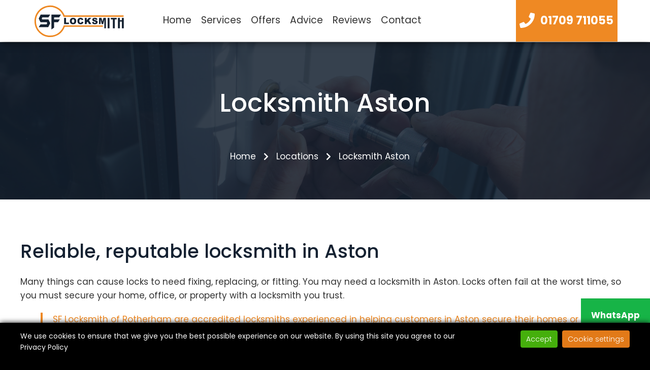

--- FILE ---
content_type: text/html; charset=UTF-8
request_url: https://www.sf-locksmiths-rotherham.com/locations/locksmith-aston/
body_size: 11291
content:
<!doctype html>
<html lang="en-GB" class="no-js">
	<head>
		<meta charset="UTF-8">
		<link href="//www.google-analytics.com" rel="dns-prefetch">
		<meta name="viewport" content="width=device-width, initial-scale=1">
		<title>Locksmith Aston | SF Locksmith Rotherham</title>
		<meta name='robots' content='index, follow, max-image-preview:large, max-snippet:-1, max-video-preview:-1' />
	<style>img:is([sizes="auto" i], [sizes^="auto," i]) { contain-intrinsic-size: 3000px 1500px }</style>
	
	<!-- This site is optimized with the Yoast SEO plugin v26.4 - https://yoast.com/wordpress/plugins/seo/ -->
	<meta name="description" content="Need a locksmith in Aston near Rotherham? SF Locksmith are reliable &amp; qualified. DBS checked &amp; Police approved. Call 07990573857" />
	<link rel="canonical" href="https://www.sf-locksmiths-rotherham.com/locations/locksmith-aston/" />
	<meta property="og:locale" content="en_GB" />
	<meta property="og:type" content="article" />
	<meta property="og:title" content="Locksmith Aston | SF Locksmith Rotherham" />
	<meta property="og:description" content="Need a locksmith in Aston near Rotherham? SF Locksmith are reliable &amp; qualified. DBS checked &amp; Police approved. Call 07990573857" />
	<meta property="og:url" content="https://www.sf-locksmiths-rotherham.com/locations/locksmith-aston/" />
	<meta property="og:site_name" content="SF Locksmiths" />
	<meta property="article:modified_time" content="2024-04-30T08:52:48+00:00" />
	<meta property="og:image" content="https://www.sf-locksmiths-rotherham.com/wp-content/uploads/2022/09/rotherham-locksmith-01.jpg" />
	<meta property="og:image:width" content="2560" />
	<meta property="og:image:height" content="502" />
	<meta property="og:image:type" content="image/jpeg" />
	<meta name="twitter:card" content="summary_large_image" />
	<meta name="twitter:label1" content="Estimated reading time" />
	<meta name="twitter:data1" content="2 minutes" />
	<script type="application/ld+json" class="yoast-schema-graph">{"@context":"https://schema.org","@graph":[{"@type":"WebPage","@id":"https://www.sf-locksmiths-rotherham.com/locations/locksmith-aston/","url":"https://www.sf-locksmiths-rotherham.com/locations/locksmith-aston/","name":"Locksmith Aston | SF Locksmith Rotherham","isPartOf":{"@id":"https://www.sf-locksmiths-rotherham.com/#website"},"primaryImageOfPage":{"@id":"https://www.sf-locksmiths-rotherham.com/locations/locksmith-aston/#primaryimage"},"image":{"@id":"https://www.sf-locksmiths-rotherham.com/locations/locksmith-aston/#primaryimage"},"thumbnailUrl":"https://www.sf-locksmiths-rotherham.com/wp-content/uploads/2022/09/rotherham-locksmith-01.jpg","datePublished":"2022-07-20T14:33:55+00:00","dateModified":"2024-04-30T08:52:48+00:00","description":"Need a locksmith in Aston near Rotherham? SF Locksmith are reliable & qualified. DBS checked & Police approved. Call 07990573857","breadcrumb":{"@id":"https://www.sf-locksmiths-rotherham.com/locations/locksmith-aston/#breadcrumb"},"inLanguage":"en-GB","potentialAction":[{"@type":"ReadAction","target":["https://www.sf-locksmiths-rotherham.com/locations/locksmith-aston/"]}]},{"@type":"ImageObject","inLanguage":"en-GB","@id":"https://www.sf-locksmiths-rotherham.com/locations/locksmith-aston/#primaryimage","url":"https://www.sf-locksmiths-rotherham.com/wp-content/uploads/2022/09/rotherham-locksmith-01.jpg","contentUrl":"https://www.sf-locksmiths-rotherham.com/wp-content/uploads/2022/09/rotherham-locksmith-01.jpg","width":2560,"height":502},{"@type":"BreadcrumbList","@id":"https://www.sf-locksmiths-rotherham.com/locations/locksmith-aston/#breadcrumb","itemListElement":[{"@type":"ListItem","position":1,"name":"Home","item":"https://www.sf-locksmiths-rotherham.com/"},{"@type":"ListItem","position":2,"name":"Aston"}]},{"@type":"WebSite","@id":"https://www.sf-locksmiths-rotherham.com/#website","url":"https://www.sf-locksmiths-rotherham.com/","name":"SF Locksmiths","description":"Reliable Doncaster Locksmith • Police Approved","potentialAction":[{"@type":"SearchAction","target":{"@type":"EntryPoint","urlTemplate":"https://www.sf-locksmiths-rotherham.com/?s={search_term_string}"},"query-input":{"@type":"PropertyValueSpecification","valueRequired":true,"valueName":"search_term_string"}}],"inLanguage":"en-GB"}]}</script>
	<!-- / Yoast SEO plugin. -->


<script type="text/javascript">
/* <![CDATA[ */
window._wpemojiSettings = {"baseUrl":"https:\/\/s.w.org\/images\/core\/emoji\/16.0.1\/72x72\/","ext":".png","svgUrl":"https:\/\/s.w.org\/images\/core\/emoji\/16.0.1\/svg\/","svgExt":".svg","source":{"concatemoji":"https:\/\/www.sf-locksmiths-rotherham.com\/wp-includes\/js\/wp-emoji-release.min.js?ver=6.8.3"}};
/*! This file is auto-generated */
!function(s,n){var o,i,e;function c(e){try{var t={supportTests:e,timestamp:(new Date).valueOf()};sessionStorage.setItem(o,JSON.stringify(t))}catch(e){}}function p(e,t,n){e.clearRect(0,0,e.canvas.width,e.canvas.height),e.fillText(t,0,0);var t=new Uint32Array(e.getImageData(0,0,e.canvas.width,e.canvas.height).data),a=(e.clearRect(0,0,e.canvas.width,e.canvas.height),e.fillText(n,0,0),new Uint32Array(e.getImageData(0,0,e.canvas.width,e.canvas.height).data));return t.every(function(e,t){return e===a[t]})}function u(e,t){e.clearRect(0,0,e.canvas.width,e.canvas.height),e.fillText(t,0,0);for(var n=e.getImageData(16,16,1,1),a=0;a<n.data.length;a++)if(0!==n.data[a])return!1;return!0}function f(e,t,n,a){switch(t){case"flag":return n(e,"\ud83c\udff3\ufe0f\u200d\u26a7\ufe0f","\ud83c\udff3\ufe0f\u200b\u26a7\ufe0f")?!1:!n(e,"\ud83c\udde8\ud83c\uddf6","\ud83c\udde8\u200b\ud83c\uddf6")&&!n(e,"\ud83c\udff4\udb40\udc67\udb40\udc62\udb40\udc65\udb40\udc6e\udb40\udc67\udb40\udc7f","\ud83c\udff4\u200b\udb40\udc67\u200b\udb40\udc62\u200b\udb40\udc65\u200b\udb40\udc6e\u200b\udb40\udc67\u200b\udb40\udc7f");case"emoji":return!a(e,"\ud83e\udedf")}return!1}function g(e,t,n,a){var r="undefined"!=typeof WorkerGlobalScope&&self instanceof WorkerGlobalScope?new OffscreenCanvas(300,150):s.createElement("canvas"),o=r.getContext("2d",{willReadFrequently:!0}),i=(o.textBaseline="top",o.font="600 32px Arial",{});return e.forEach(function(e){i[e]=t(o,e,n,a)}),i}function t(e){var t=s.createElement("script");t.src=e,t.defer=!0,s.head.appendChild(t)}"undefined"!=typeof Promise&&(o="wpEmojiSettingsSupports",i=["flag","emoji"],n.supports={everything:!0,everythingExceptFlag:!0},e=new Promise(function(e){s.addEventListener("DOMContentLoaded",e,{once:!0})}),new Promise(function(t){var n=function(){try{var e=JSON.parse(sessionStorage.getItem(o));if("object"==typeof e&&"number"==typeof e.timestamp&&(new Date).valueOf()<e.timestamp+604800&&"object"==typeof e.supportTests)return e.supportTests}catch(e){}return null}();if(!n){if("undefined"!=typeof Worker&&"undefined"!=typeof OffscreenCanvas&&"undefined"!=typeof URL&&URL.createObjectURL&&"undefined"!=typeof Blob)try{var e="postMessage("+g.toString()+"("+[JSON.stringify(i),f.toString(),p.toString(),u.toString()].join(",")+"));",a=new Blob([e],{type:"text/javascript"}),r=new Worker(URL.createObjectURL(a),{name:"wpTestEmojiSupports"});return void(r.onmessage=function(e){c(n=e.data),r.terminate(),t(n)})}catch(e){}c(n=g(i,f,p,u))}t(n)}).then(function(e){for(var t in e)n.supports[t]=e[t],n.supports.everything=n.supports.everything&&n.supports[t],"flag"!==t&&(n.supports.everythingExceptFlag=n.supports.everythingExceptFlag&&n.supports[t]);n.supports.everythingExceptFlag=n.supports.everythingExceptFlag&&!n.supports.flag,n.DOMReady=!1,n.readyCallback=function(){n.DOMReady=!0}}).then(function(){return e}).then(function(){var e;n.supports.everything||(n.readyCallback(),(e=n.source||{}).concatemoji?t(e.concatemoji):e.wpemoji&&e.twemoji&&(t(e.twemoji),t(e.wpemoji)))}))}((window,document),window._wpemojiSettings);
/* ]]> */
</script>
<style id='wp-emoji-styles-inline-css' type='text/css'>

	img.wp-smiley, img.emoji {
		display: inline !important;
		border: none !important;
		box-shadow: none !important;
		height: 1em !important;
		width: 1em !important;
		margin: 0 0.07em !important;
		vertical-align: -0.1em !important;
		background: none !important;
		padding: 0 !important;
	}
</style>
<link rel='stylesheet' id='wp-block-library-css' href='https://www.sf-locksmiths-rotherham.com/wp-includes/css/dist/block-library/style.min.css?ver=6.8.3' media='all' />
<style id='classic-theme-styles-inline-css' type='text/css'>
/*! This file is auto-generated */
.wp-block-button__link{color:#fff;background-color:#32373c;border-radius:9999px;box-shadow:none;text-decoration:none;padding:calc(.667em + 2px) calc(1.333em + 2px);font-size:1.125em}.wp-block-file__button{background:#32373c;color:#fff;text-decoration:none}
</style>
<style id='global-styles-inline-css' type='text/css'>
:root{--wp--preset--aspect-ratio--square: 1;--wp--preset--aspect-ratio--4-3: 4/3;--wp--preset--aspect-ratio--3-4: 3/4;--wp--preset--aspect-ratio--3-2: 3/2;--wp--preset--aspect-ratio--2-3: 2/3;--wp--preset--aspect-ratio--16-9: 16/9;--wp--preset--aspect-ratio--9-16: 9/16;--wp--preset--color--black: #000000;--wp--preset--color--cyan-bluish-gray: #abb8c3;--wp--preset--color--white: #ffffff;--wp--preset--color--pale-pink: #f78da7;--wp--preset--color--vivid-red: #cf2e2e;--wp--preset--color--luminous-vivid-orange: #ff6900;--wp--preset--color--luminous-vivid-amber: #fcb900;--wp--preset--color--light-green-cyan: #7bdcb5;--wp--preset--color--vivid-green-cyan: #00d084;--wp--preset--color--pale-cyan-blue: #8ed1fc;--wp--preset--color--vivid-cyan-blue: #0693e3;--wp--preset--color--vivid-purple: #9b51e0;--wp--preset--gradient--vivid-cyan-blue-to-vivid-purple: linear-gradient(135deg,rgba(6,147,227,1) 0%,rgb(155,81,224) 100%);--wp--preset--gradient--light-green-cyan-to-vivid-green-cyan: linear-gradient(135deg,rgb(122,220,180) 0%,rgb(0,208,130) 100%);--wp--preset--gradient--luminous-vivid-amber-to-luminous-vivid-orange: linear-gradient(135deg,rgba(252,185,0,1) 0%,rgba(255,105,0,1) 100%);--wp--preset--gradient--luminous-vivid-orange-to-vivid-red: linear-gradient(135deg,rgba(255,105,0,1) 0%,rgb(207,46,46) 100%);--wp--preset--gradient--very-light-gray-to-cyan-bluish-gray: linear-gradient(135deg,rgb(238,238,238) 0%,rgb(169,184,195) 100%);--wp--preset--gradient--cool-to-warm-spectrum: linear-gradient(135deg,rgb(74,234,220) 0%,rgb(151,120,209) 20%,rgb(207,42,186) 40%,rgb(238,44,130) 60%,rgb(251,105,98) 80%,rgb(254,248,76) 100%);--wp--preset--gradient--blush-light-purple: linear-gradient(135deg,rgb(255,206,236) 0%,rgb(152,150,240) 100%);--wp--preset--gradient--blush-bordeaux: linear-gradient(135deg,rgb(254,205,165) 0%,rgb(254,45,45) 50%,rgb(107,0,62) 100%);--wp--preset--gradient--luminous-dusk: linear-gradient(135deg,rgb(255,203,112) 0%,rgb(199,81,192) 50%,rgb(65,88,208) 100%);--wp--preset--gradient--pale-ocean: linear-gradient(135deg,rgb(255,245,203) 0%,rgb(182,227,212) 50%,rgb(51,167,181) 100%);--wp--preset--gradient--electric-grass: linear-gradient(135deg,rgb(202,248,128) 0%,rgb(113,206,126) 100%);--wp--preset--gradient--midnight: linear-gradient(135deg,rgb(2,3,129) 0%,rgb(40,116,252) 100%);--wp--preset--font-size--small: 13px;--wp--preset--font-size--medium: 20px;--wp--preset--font-size--large: 36px;--wp--preset--font-size--x-large: 42px;--wp--preset--spacing--20: 0.44rem;--wp--preset--spacing--30: 0.67rem;--wp--preset--spacing--40: 1rem;--wp--preset--spacing--50: 1.5rem;--wp--preset--spacing--60: 2.25rem;--wp--preset--spacing--70: 3.38rem;--wp--preset--spacing--80: 5.06rem;--wp--preset--shadow--natural: 6px 6px 9px rgba(0, 0, 0, 0.2);--wp--preset--shadow--deep: 12px 12px 50px rgba(0, 0, 0, 0.4);--wp--preset--shadow--sharp: 6px 6px 0px rgba(0, 0, 0, 0.2);--wp--preset--shadow--outlined: 6px 6px 0px -3px rgba(255, 255, 255, 1), 6px 6px rgba(0, 0, 0, 1);--wp--preset--shadow--crisp: 6px 6px 0px rgba(0, 0, 0, 1);}:where(.is-layout-flex){gap: 0.5em;}:where(.is-layout-grid){gap: 0.5em;}body .is-layout-flex{display: flex;}.is-layout-flex{flex-wrap: wrap;align-items: center;}.is-layout-flex > :is(*, div){margin: 0;}body .is-layout-grid{display: grid;}.is-layout-grid > :is(*, div){margin: 0;}:where(.wp-block-columns.is-layout-flex){gap: 2em;}:where(.wp-block-columns.is-layout-grid){gap: 2em;}:where(.wp-block-post-template.is-layout-flex){gap: 1.25em;}:where(.wp-block-post-template.is-layout-grid){gap: 1.25em;}.has-black-color{color: var(--wp--preset--color--black) !important;}.has-cyan-bluish-gray-color{color: var(--wp--preset--color--cyan-bluish-gray) !important;}.has-white-color{color: var(--wp--preset--color--white) !important;}.has-pale-pink-color{color: var(--wp--preset--color--pale-pink) !important;}.has-vivid-red-color{color: var(--wp--preset--color--vivid-red) !important;}.has-luminous-vivid-orange-color{color: var(--wp--preset--color--luminous-vivid-orange) !important;}.has-luminous-vivid-amber-color{color: var(--wp--preset--color--luminous-vivid-amber) !important;}.has-light-green-cyan-color{color: var(--wp--preset--color--light-green-cyan) !important;}.has-vivid-green-cyan-color{color: var(--wp--preset--color--vivid-green-cyan) !important;}.has-pale-cyan-blue-color{color: var(--wp--preset--color--pale-cyan-blue) !important;}.has-vivid-cyan-blue-color{color: var(--wp--preset--color--vivid-cyan-blue) !important;}.has-vivid-purple-color{color: var(--wp--preset--color--vivid-purple) !important;}.has-black-background-color{background-color: var(--wp--preset--color--black) !important;}.has-cyan-bluish-gray-background-color{background-color: var(--wp--preset--color--cyan-bluish-gray) !important;}.has-white-background-color{background-color: var(--wp--preset--color--white) !important;}.has-pale-pink-background-color{background-color: var(--wp--preset--color--pale-pink) !important;}.has-vivid-red-background-color{background-color: var(--wp--preset--color--vivid-red) !important;}.has-luminous-vivid-orange-background-color{background-color: var(--wp--preset--color--luminous-vivid-orange) !important;}.has-luminous-vivid-amber-background-color{background-color: var(--wp--preset--color--luminous-vivid-amber) !important;}.has-light-green-cyan-background-color{background-color: var(--wp--preset--color--light-green-cyan) !important;}.has-vivid-green-cyan-background-color{background-color: var(--wp--preset--color--vivid-green-cyan) !important;}.has-pale-cyan-blue-background-color{background-color: var(--wp--preset--color--pale-cyan-blue) !important;}.has-vivid-cyan-blue-background-color{background-color: var(--wp--preset--color--vivid-cyan-blue) !important;}.has-vivid-purple-background-color{background-color: var(--wp--preset--color--vivid-purple) !important;}.has-black-border-color{border-color: var(--wp--preset--color--black) !important;}.has-cyan-bluish-gray-border-color{border-color: var(--wp--preset--color--cyan-bluish-gray) !important;}.has-white-border-color{border-color: var(--wp--preset--color--white) !important;}.has-pale-pink-border-color{border-color: var(--wp--preset--color--pale-pink) !important;}.has-vivid-red-border-color{border-color: var(--wp--preset--color--vivid-red) !important;}.has-luminous-vivid-orange-border-color{border-color: var(--wp--preset--color--luminous-vivid-orange) !important;}.has-luminous-vivid-amber-border-color{border-color: var(--wp--preset--color--luminous-vivid-amber) !important;}.has-light-green-cyan-border-color{border-color: var(--wp--preset--color--light-green-cyan) !important;}.has-vivid-green-cyan-border-color{border-color: var(--wp--preset--color--vivid-green-cyan) !important;}.has-pale-cyan-blue-border-color{border-color: var(--wp--preset--color--pale-cyan-blue) !important;}.has-vivid-cyan-blue-border-color{border-color: var(--wp--preset--color--vivid-cyan-blue) !important;}.has-vivid-purple-border-color{border-color: var(--wp--preset--color--vivid-purple) !important;}.has-vivid-cyan-blue-to-vivid-purple-gradient-background{background: var(--wp--preset--gradient--vivid-cyan-blue-to-vivid-purple) !important;}.has-light-green-cyan-to-vivid-green-cyan-gradient-background{background: var(--wp--preset--gradient--light-green-cyan-to-vivid-green-cyan) !important;}.has-luminous-vivid-amber-to-luminous-vivid-orange-gradient-background{background: var(--wp--preset--gradient--luminous-vivid-amber-to-luminous-vivid-orange) !important;}.has-luminous-vivid-orange-to-vivid-red-gradient-background{background: var(--wp--preset--gradient--luminous-vivid-orange-to-vivid-red) !important;}.has-very-light-gray-to-cyan-bluish-gray-gradient-background{background: var(--wp--preset--gradient--very-light-gray-to-cyan-bluish-gray) !important;}.has-cool-to-warm-spectrum-gradient-background{background: var(--wp--preset--gradient--cool-to-warm-spectrum) !important;}.has-blush-light-purple-gradient-background{background: var(--wp--preset--gradient--blush-light-purple) !important;}.has-blush-bordeaux-gradient-background{background: var(--wp--preset--gradient--blush-bordeaux) !important;}.has-luminous-dusk-gradient-background{background: var(--wp--preset--gradient--luminous-dusk) !important;}.has-pale-ocean-gradient-background{background: var(--wp--preset--gradient--pale-ocean) !important;}.has-electric-grass-gradient-background{background: var(--wp--preset--gradient--electric-grass) !important;}.has-midnight-gradient-background{background: var(--wp--preset--gradient--midnight) !important;}.has-small-font-size{font-size: var(--wp--preset--font-size--small) !important;}.has-medium-font-size{font-size: var(--wp--preset--font-size--medium) !important;}.has-large-font-size{font-size: var(--wp--preset--font-size--large) !important;}.has-x-large-font-size{font-size: var(--wp--preset--font-size--x-large) !important;}
:where(.wp-block-post-template.is-layout-flex){gap: 1.25em;}:where(.wp-block-post-template.is-layout-grid){gap: 1.25em;}
:where(.wp-block-columns.is-layout-flex){gap: 2em;}:where(.wp-block-columns.is-layout-grid){gap: 2em;}
:root :where(.wp-block-pullquote){font-size: 1.5em;line-height: 1.6;}
</style>
<link rel='stylesheet' id='contact-form-7-css' href='https://www.sf-locksmiths-rotherham.com/wp-content/plugins/contact-form-7/includes/css/styles.css?ver=6.1.3' media='all' />
<link rel='stylesheet' id='wwgcbar_main_style-css' href='https://www.sf-locksmiths-rotherham.com/wp-content/plugins/ww_gdpr_plugin/includes/stylesheets/ww-gdpr-screen.css?ver=6.8.3' media='all' />
<link rel='stylesheet' id='ww-styles-css' href='https://www.sf-locksmiths-rotherham.com/wp-content/plugins/ww_reviews_plugin/assets/styles.css?ver=6.8.3' media='all' />
<link rel='stylesheet' id='slick-css' href='https://www.sf-locksmiths-rotherham.com/wp-content/themes/theme/assets/slick/slick.css?ver=1.0' media='all' />
<link rel='stylesheet' id='slicktheme-css' href='https://www.sf-locksmiths-rotherham.com/wp-content/themes/theme/assets/slick/slick-theme.css?ver=1.0' media='all' />
<link rel='stylesheet' id='normalize-css' href='https://www.sf-locksmiths-rotherham.com/wp-content/themes/theme/normalize.css?ver=1.0' media='all' />
<link rel='stylesheet' id='html5blank-css' href='https://www.sf-locksmiths-rotherham.com/wp-content/themes/theme/style.css?ver=1.0' media='all' />
<script type="text/javascript" src="https://www.sf-locksmiths-rotherham.com/wp-includes/js/jquery/jquery.min.js?ver=3.7.1" id="jquery-core-js"></script>
<script type="text/javascript" src="https://www.sf-locksmiths-rotherham.com/wp-includes/js/jquery/jquery-migrate.min.js?ver=3.4.1" id="jquery-migrate-js"></script>
<script type="text/javascript" src="https://www.sf-locksmiths-rotherham.com/wp-content/themes/theme/assets/slick/slick.min.js?ver=1.8.1" id="slick-js"></script>
<script type="text/javascript" src="https://www.sf-locksmiths-rotherham.com/wp-content/themes/theme/js/lib/conditionizr-4.3.0.min.js?ver=4.3.0" id="conditionizr-js"></script>
<script type="text/javascript" src="https://www.sf-locksmiths-rotherham.com/wp-content/themes/theme/js/lib/modernizr-2.7.1.min.js?ver=2.7.1" id="modernizr-js"></script>
<script type="text/javascript" src="https://www.sf-locksmiths-rotherham.com/wp-content/themes/theme/js/scripts.js?ver=1.0.0" id="html5blankscripts-js"></script>
<script type="text/javascript" src="https://www.sf-locksmiths-rotherham.com/wp-content/plugins/ww_reviews_plugin/assets/main.js?ver=6.8.3" id="ww-scripts-js"></script>
<link rel="https://api.w.org/" href="https://www.sf-locksmiths-rotherham.com/wp-json/" /><link rel="alternate" title="JSON" type="application/json" href="https://www.sf-locksmiths-rotherham.com/wp-json/wp/v2/locations/38" /><link rel="alternate" title="oEmbed (JSON)" type="application/json+oembed" href="https://www.sf-locksmiths-rotherham.com/wp-json/oembed/1.0/embed?url=https%3A%2F%2Fwww.sf-locksmiths-rotherham.com%2Flocations%2Flocksmith-aston%2F" />
<link rel="alternate" title="oEmbed (XML)" type="text/xml+oembed" href="https://www.sf-locksmiths-rotherham.com/wp-json/oembed/1.0/embed?url=https%3A%2F%2Fwww.sf-locksmiths-rotherham.com%2Flocations%2Flocksmith-aston%2F&#038;format=xml" />
<link rel="icon" href="https://www.sf-locksmiths-rotherham.com/wp-content/uploads/2023/03/cropped-favicon-32x32.png" sizes="32x32" />
<link rel="icon" href="https://www.sf-locksmiths-rotherham.com/wp-content/uploads/2023/03/cropped-favicon-192x192.png" sizes="192x192" />
<link rel="apple-touch-icon" href="https://www.sf-locksmiths-rotherham.com/wp-content/uploads/2023/03/cropped-favicon-180x180.png" />
<meta name="msapplication-TileImage" content="https://www.sf-locksmiths-rotherham.com/wp-content/uploads/2023/03/cropped-favicon-270x270.png" />
		<link rel="preload" href="https://www.sf-locksmiths-rotherham.com/wp-content/themes/theme/assets/stylesheets/layout.css" as="style" onload="this.onload=null;this.rel='stylesheet'">
		<noscript><link rel="stylesheet" href="https://www.sf-locksmiths-rotherham.com/wp-content/themes/theme/assets/stylesheets/layout.css"></noscript>

		<link rel="preload" href="https://www.sf-locksmiths-rotherham.com/wp-content/themes/theme/assets/stylesheets/screen.css?ver=1766504165" as="style" onload="this.onload=null;this.rel='stylesheet'">
		<noscript><link rel="stylesheet" href="https://www.sf-locksmiths-rotherham.com/wp-content/themes/theme/assets/stylesheets/screen.css"></noscript>
	</head>
	<body class="wp-singular locations-template-default single single-locations postid-38 wp-theme-theme locksmith-aston">
		<div class="loader">
			<p>Loading...</p>
			<div class="spinner"></div>
		</div>
		<div class="wrap" style="display:none;">
		<header>
			<div class="header-container">
				<div class="desktop md">
					<div class="row top-nav">
						<div class="col">
							<div class="logo">
								<a class="content" href="https://www.sf-locksmiths-rotherham.com">
									<img src="https://www.sf-locksmiths-rotherham.com/wp-content/uploads/2023/04/sf-locksmith-rotherham.svg" alt="Logo" class="logo-img" width="230">
								</a>
							</div>
						</div>
						<div class="col col-4">
							<nav>
								<ul><li id="menu-item-12" class="menu-item menu-item-type-post_type menu-item-object-page menu-item-home menu-item-12"><a href="https://www.sf-locksmiths-rotherham.com/">Home</a></li>
<li id="menu-item-159" class="menu-item menu-item-type-post_type menu-item-object-page menu-item-has-children menu-item-159"><a href="https://www.sf-locksmiths-rotherham.com/services/">Services</a>
<ul class="sub-menu">
	<li id="menu-item-694" class="menu-item menu-item-type-post_type menu-item-object-page menu-item-694"><a href="https://www.sf-locksmiths-rotherham.com/services/anti-snap-locks-rotherham/">Anti-snap locks</a></li>
	<li id="menu-item-722" class="menu-item menu-item-type-post_type menu-item-object-page menu-item-722"><a href="https://www.sf-locksmiths-rotherham.com/services/upvc-door-repairs-rotherham/">uPVC door repairs</a></li>
	<li id="menu-item-2959" class="menu-item menu-item-type-post_type menu-item-object-page menu-item-2959"><a href="https://www.sf-locksmiths-rotherham.com/services/patio-door-repairs-rotherham/">Patio door repairs</a></li>
	<li id="menu-item-2960" class="menu-item menu-item-type-post_type menu-item-object-page menu-item-2960"><a href="https://www.sf-locksmiths-rotherham.com/services/composite-door-repairs-rotherham/">Composite door repairs</a></li>
	<li id="menu-item-3499" class="menu-item menu-item-type-post_type menu-item-object-page menu-item-3499"><a href="https://www.sf-locksmiths-rotherham.com/services/landlord-services-rotherham/">Landlord services</a></li>
	<li id="menu-item-724" class="menu-item menu-item-type-post_type menu-item-object-page menu-item-724"><a href="https://www.sf-locksmiths-rotherham.com/services/lock-replacement-rotherham/">Lock replacement</a></li>
	<li id="menu-item-723" class="menu-item menu-item-type-post_type menu-item-object-page menu-item-723"><a href="https://www.sf-locksmiths-rotherham.com/services/lock-fitting-rotherham/">Lock fitting</a></li>
	<li id="menu-item-707" class="menu-item menu-item-type-post_type menu-item-object-page menu-item-707"><a href="https://www.sf-locksmiths-rotherham.com/services/lock-repairs-rotherham/">Lock repairs</a></li>
</ul>
</li>
<li id="menu-item-1147" class="menu-item menu-item-type-post_type menu-item-object-page menu-item-has-children menu-item-1147"><a href="https://www.sf-locksmiths-rotherham.com/offers/">Offers</a>
<ul class="sub-menu">
	<li id="menu-item-1149" class="menu-item menu-item-type-post_type menu-item-object-page menu-item-1149"><a href="https://www.sf-locksmiths-rotherham.com/offers/anti-snap-lock-package/">Anti-snap lock package</a></li>
	<li id="menu-item-1148" class="menu-item menu-item-type-post_type menu-item-object-page menu-item-1148"><a href="https://www.sf-locksmiths-rotherham.com/offers/home-mover-lock-package/">Home mover lock package</a></li>
</ul>
</li>
<li id="menu-item-22" class="menu-item menu-item-type-post_type menu-item-object-page current_page_parent menu-item-22"><a href="https://www.sf-locksmiths-rotherham.com/advice/">Advice</a></li>
<li id="menu-item-23" class="menu-item menu-item-type-post_type menu-item-object-page menu-item-23"><a href="https://www.sf-locksmiths-rotherham.com/reviews/">Reviews</a></li>
<li id="menu-item-24" class="menu-item menu-item-type-post_type menu-item-object-page menu-item-has-children menu-item-24"><a href="https://www.sf-locksmiths-rotherham.com/contact/">Contact</a>
<ul class="sub-menu">
	<li id="menu-item-2682" class="menu-item menu-item-type-post_type menu-item-object-page menu-item-2682"><a href="https://www.sf-locksmiths-rotherham.com/about-stephen-fretwell/">About Stephen Fretwell</a></li>
</ul>
</li>
</ul>							</nav>
						</div>
						<div class="col">
							<p>
																	<span>
										<a href="tel:01709 711055" onclick="gtag('event', 'Stationary Number Clicked / 01709 711055', { 'event_category' : 'Header Stationary Number Clicked', 'event_label' : '01709 711055' });">
											<img class="" src="/wp-content/uploads/2022/09/phone-solid-light.svg" width="30" height="30" alt="phone_icon" />
											<strong>01709 711055</strong>
										</a>
									</span>
								</span>
															</p>
						</div>
					</div>
				</div>
				<div class="mobile md">
					<div class="row no-wrap py-5px">
						<div class="col">
							<div class="logo">
								<a href="https://www.sf-locksmiths-rotherham.com">
									<img src="https://www.sf-locksmiths-rotherham.com/wp-content/uploads/2022/09/sf-locksmith.svg" alt="Logo" class="logo-img" width="170" height="90">
								</a>
							</div>
						</div>
						<div class="col text-right pt-21px">
							<span class="d-inline-block header-phone">
								<span class="desktop xxs">
								<a href="tel:01709 711055" onclick="gtag('event', 'Stationary Number Clicked / 01709 711055', { 'event_category' : 'Header Stationary Number Clicked', 'event_label' : '01709 711055' });">
									<strong>01709 711055</strong>
								</a>
								</span>
								<span class="mobile xxs">
								<a href="tel:07990 573857" onclick="gtag('event', 'Mobile Number Clicked / 07990 573857', { 'event_category' : 'Header Mobile Number Clicked', 'event_label' : '07990 573857' });">
									<img class="mobile xxs" src="/wp-content/uploads/2022/09/phone-solid.svg" width="30" height="30" alt="phone_icon" />
								</a>
								</span>
							</span>
							<span class="hamburger d-inline-block">
								<span class="bar"></span>
								<span class="bar"></span>
								<span class="bar"></span>
							</span>
						</div>
					</div>
					<div class="navbar">
						<div class="row no-wrap py-5px">
							<div class="col">
								<nav>
									<ul><li class="menu-item menu-item-type-post_type menu-item-object-page menu-item-home menu-item-12"><a href="https://www.sf-locksmiths-rotherham.com/">Home</a></li>
<li class="menu-item menu-item-type-post_type menu-item-object-page menu-item-has-children menu-item-159"><a href="https://www.sf-locksmiths-rotherham.com/services/">Services</a>
<ul class="sub-menu">
	<li class="menu-item menu-item-type-post_type menu-item-object-page menu-item-694"><a href="https://www.sf-locksmiths-rotherham.com/services/anti-snap-locks-rotherham/">Anti-snap locks</a></li>
	<li class="menu-item menu-item-type-post_type menu-item-object-page menu-item-722"><a href="https://www.sf-locksmiths-rotherham.com/services/upvc-door-repairs-rotherham/">uPVC door repairs</a></li>
	<li class="menu-item menu-item-type-post_type menu-item-object-page menu-item-2959"><a href="https://www.sf-locksmiths-rotherham.com/services/patio-door-repairs-rotherham/">Patio door repairs</a></li>
	<li class="menu-item menu-item-type-post_type menu-item-object-page menu-item-2960"><a href="https://www.sf-locksmiths-rotherham.com/services/composite-door-repairs-rotherham/">Composite door repairs</a></li>
	<li class="menu-item menu-item-type-post_type menu-item-object-page menu-item-3499"><a href="https://www.sf-locksmiths-rotherham.com/services/landlord-services-rotherham/">Landlord services</a></li>
	<li class="menu-item menu-item-type-post_type menu-item-object-page menu-item-724"><a href="https://www.sf-locksmiths-rotherham.com/services/lock-replacement-rotherham/">Lock replacement</a></li>
	<li class="menu-item menu-item-type-post_type menu-item-object-page menu-item-723"><a href="https://www.sf-locksmiths-rotherham.com/services/lock-fitting-rotherham/">Lock fitting</a></li>
	<li class="menu-item menu-item-type-post_type menu-item-object-page menu-item-707"><a href="https://www.sf-locksmiths-rotherham.com/services/lock-repairs-rotherham/">Lock repairs</a></li>
</ul>
</li>
<li class="menu-item menu-item-type-post_type menu-item-object-page menu-item-has-children menu-item-1147"><a href="https://www.sf-locksmiths-rotherham.com/offers/">Offers</a>
<ul class="sub-menu">
	<li class="menu-item menu-item-type-post_type menu-item-object-page menu-item-1149"><a href="https://www.sf-locksmiths-rotherham.com/offers/anti-snap-lock-package/">Anti-snap lock package</a></li>
	<li class="menu-item menu-item-type-post_type menu-item-object-page menu-item-1148"><a href="https://www.sf-locksmiths-rotherham.com/offers/home-mover-lock-package/">Home mover lock package</a></li>
</ul>
</li>
<li class="menu-item menu-item-type-post_type menu-item-object-page current_page_parent menu-item-22"><a href="https://www.sf-locksmiths-rotherham.com/advice/">Advice</a></li>
<li class="menu-item menu-item-type-post_type menu-item-object-page menu-item-23"><a href="https://www.sf-locksmiths-rotherham.com/reviews/">Reviews</a></li>
<li class="menu-item menu-item-type-post_type menu-item-object-page menu-item-has-children menu-item-24"><a href="https://www.sf-locksmiths-rotherham.com/contact/">Contact</a>
<ul class="sub-menu">
	<li class="menu-item menu-item-type-post_type menu-item-object-page menu-item-2682"><a href="https://www.sf-locksmiths-rotherham.com/about-stephen-fretwell/">About Stephen Fretwell</a></li>
</ul>
</li>
</ul>								</nav>
							</div>
							<div class="col text-right">

							</div>
						</div>
					</div>
				</div>
			</div>
		</header>
		<div class="modal phone-modal">
			<div class="content">
				<div class="close-modal">&times;</div>
								<span>
					<a href="tel:01709 711055">
						<strong>01709 711055</strong>
					</a>
				</span>
												<span>
					<a href="tel:07990 573857">
						<strong>07990 573857</strong>
					</a>
				</span>
							</div>
		</div>
<div class="page-header">
							<div class="single-header locations">
		<div class="image" style="background-image:url('https://www.sf-locksmiths-rotherham.com/wp-content/uploads/2022/09/rotherham-locksmith-01.jpg')">
			<div class="container">
				<h1>Locksmith Aston</h1>
				<div class="text-center">
					<div class="breadcrumbs">
	<ul>
		<li>
			<a href="/">Home</a>
		</li>
									<li>
					<a href="/locations">Locations</a>
				</li>
									<li>Locksmith Aston</li>
		</ul>
</div>				</div>
			</div>
		</div>
	</div>
			</div>
	<main class="single">
		<section class="wp-content">
			<div class="container">
			
				<h2>Reliable, reputable locksmith in Aston</h2>
<p>Many things can cause locks to need fixing, replacing, or fitting. You may need a locksmith in Aston. Locks often fail at the worst time, so you must secure your home, office, or property with a locksmith you trust.</p>
<blockquote><p>SF Locksmith of Rotherham are <a href="http://www.accreditedlocksmiths.co.uk" target="_blank" rel="noopener">accredited locksmiths</a> experienced in helping customers in Aston secure their homes or businesses and stay safe. We provide free, competitive, no-obligation quotes and advise on the most appropriate, cost-effective solution for all your door and window lock problems.</p></blockquote>
<h2>Expert locksmith, securing your home &amp; business</h2>
<h3>Lock repairs in Aston</h3>
<div id="attachment_745" style="width: 510px" class="wp-caption alignright"><img fetchpriority="high" decoding="async" aria-describedby="caption-attachment-745" class="wp-image-745" src="https://sf-locksmiths-rotherham.com/wp-content/uploads/2022/09/anti-snap-door-locks-700x428.jpg" alt="Local Aston locksmith Stephen Fretwell of SF Locksmiths" width="500" height="306" srcset="https://www.sf-locksmiths-rotherham.com/wp-content/uploads/2022/09/anti-snap-door-locks-700x428.jpg 700w, https://www.sf-locksmiths-rotherham.com/wp-content/uploads/2022/09/anti-snap-door-locks-600x367.jpg 600w, https://www.sf-locksmiths-rotherham.com/wp-content/uploads/2022/09/anti-snap-door-locks-250x153.jpg 250w, https://www.sf-locksmiths-rotherham.com/wp-content/uploads/2022/09/anti-snap-door-locks-768x469.jpg 768w, https://www.sf-locksmiths-rotherham.com/wp-content/uploads/2022/09/anti-snap-door-locks-120x73.jpg 120w, https://www.sf-locksmiths-rotherham.com/wp-content/uploads/2022/09/anti-snap-door-locks.jpg 900w" sizes="(max-width: 500px) 100vw, 500px" /><p id="caption-attachment-745" class="wp-caption-text">Aston locksmiths</p></div>
<p>SF Locksmiths specializes in all kinds of lock repairs. They offer the best customer service.</p>
<p>We can repair all <a href="https://www.sf-locksmiths-rotherham.com/services/lock-fitting/">locks fitted</a> to uPVC, wood, composite, aluminium and commercial doors. These include multipoint locks on uPVC and composite doors. Also, mortice sash-locks and deadlocks are on wooden doors. Night latches are also on wooden doors.</p>
<p>We also repair sliding patio doors, specialising in tilt and slide door repairs.</p>
<h3>Locks fitted in Aston</h3>
<p>SF Locksmiths offer a professional <a href="https://www.sf-locksmiths-rotherham.com/services/lock-fitting/">lock fitting</a> service to Aston home and business owners.</p>
<p>We are <strong>Police approved, insurance-approved, and DBS-checked,</strong> assuring you that you are choosing an honest and reliable company. We don&#8217;t charge a call-out fee, so we won&#8217;t be able to charge you if we cannot complete the required work. Please review genuine reviews from happy clients for reassurance about our customer service, experience and skills.</p>
<blockquote><p>All our locksmithing work and door and window locks are fully guaranteed for two years.</p></blockquote>
<div id="attachment_745" style="width: 510px" class="wp-caption alignright"><img decoding="async" aria-describedby="caption-attachment-745" class="wp-image-745" src="https://sf-locksmiths-rotherham.com/wp-content/uploads/2022/09/lock-replacement-rotherham.jpg" alt="SF Locksmith Aston near Rotherham " width="500" height="306" /><p id="caption-attachment-745" class="wp-caption-text">Locksmith in Aston</p></div>
<h3>Emergency locksmith covering Aston &amp; Rotherham</h3>
<p>Have you lost your keys, been locked out, or been burgled? Please don&#8217;t panic; we are here to help!</p>
<p>We provide emergency lock repair and replacement. We have a reliable, dedicated, fast locksmith. They are knowledgeable and ready to help you in these unfortunate circumstances.</p>

				
						</div>
		</section>

		<section class="call-to-action">
			<div class="container">
	<div class="text-content">
		<h2>Call your local Aston locksmith</h2>
<p>Call Stephen today on <a href="tel:01709 711055"><strong>01709 711055</strong></a> for all your domestic and commercial door or window lock repairs, upgrades and replacements. SF Locksmith in Aston near Rotherham. For an emergency appointment please call <a href="tel:07990 573857"><strong>07990 573857</strong></a>.</p>
	</div>
</div>
		</section>

		<section class="two">
			<div class="full-width banner">
	<div class="content">
		<div class="container">
			<div class="row">
				<div class="col left color-light">
					<h2>Why choose SF Locksmith?</h2>
					<div class="row">
						<div class="col"><ul>
<li>2 year guarantee</li>
<li>Local &amp; reputable</li>
<li>Positive reviews</li>
<li>Established 1999</li>
</ul>
</div>
						<div class="col"><ul>
<li>Police approved</li>
<li>Insurance approved</li>
<li>DBS checked</li>
<li>No call-out fees</li>
</ul>
</div>
					</div>
					<div class="image" style="background-image:url('https://www.sf-locksmiths-rotherham.com/wp-content/uploads/2022/07/key-light-1.svg')"></div>
				</div>
				<div class="col right color-light">
					<h2>Our happy clients</h2>
	<div class="box">
		<p>First rate service. Professional, friendly &amp; quick service. Would not hesitate to use again.</p>
		<p class="color-primary mb-0">Steve Seyboth- uPVC window lock repair Rotherham - Rotherham<br>
		<strong>2025-11-27</strong></p>
	</div>
					<div class="image" style="background-image:url('https://www.sf-locksmiths-rotherham.com/wp-content/uploads/2022/07/comment-smile-light.svg')"></div>
				</div>
			</div>
		</div>
	</div>
	<div class="background-container">
		<div class="row">
			<div class="col background-primary"></div>
			<div class="col background-secondary"></div>
		</div>
	</div>
</div>		</section>

		<div class="background-lightgrey">
			<section class="three">
				
<div class="banner">
	<div class="container">
		<div class="row">
			<div class="col">
				<div class="text-right">
					<img src="https://www.sf-locksmiths-rotherham.com/wp-content/uploads/2022/09/stephen-fretwell-locksmith-rotherham.jpg" width="400" />
				</div>
			</div>
			<div class="col">
				<h2 class="with-dash">Professional & trusted locksmith</h2>
				<h3>Looking for a reputable Rotherham locksmith?</h3>
<p>SF Locksmith of Rotherham are qualified, professional locksmiths servicing domestic and commercial customers across South Yorkshire. With over 25 years experience repairing, replacing and fitting locks on all types of doors and windows, you can be assured that however small or complex the problem, we have the solution and will fix it.</p>
								<div class="button-container">
					<a class="btn btn-primary" href="/advice/">
						Expert security advice					</a>
				</div>
							</div>
		</div>
	</div>
</div>			</section>
		</div>

		<section class="four">
			
<div class="background-image banner">
	<div class="image fixed" style="background-image:url('https://www.sf-locksmiths-rotherham.com/wp-content/uploads/2022/09/doncaster-locksmith-reviews-scaled.jpg')">
		<div class="container">
			<div class="content text-center">
				<span class="stars">
					<ul>
						<li><img src="/wp-content/uploads/2022/07/star-sharp-light.svg" width="32" /></li>
						<li><img src="/wp-content/uploads/2022/07/star-sharp-light.svg" width="32" /></li>
						<li><img src="/wp-content/uploads/2022/07/star-sharp-light.svg" width="32" /></li>
						<li><img src="/wp-content/uploads/2022/07/star-sharp-light.svg" width="32" /></li>
						<li><img src="/wp-content/uploads/2022/07/star-sharp-light.svg" width="32" /></li>
					</ul>
				</span>
				<h3>Securing &amp; protecting your property</h3>
<p>SF Locksmith are an established family business. Good customer services is something that we strive for and the positive reviews from customers across Rotherham are important and key to the success of our business.</p>
								<div class="button-container">
					<a class="btn btn-primary" href="/reviews/">
						Read customer reviews					</a>
				</div>
							</div>
		</div>
	</div>
</div>		</section>

	</main>



	
<div class="popup-button">
		<strong>
		<a href="https://wa.me/+447990573857">
			WhatsApp		</a>
	</strong>
	</div>

		<footer>
			<div class="main">
				<div class="container">
					<h2 class="color-light">
						SF Locksmith of Rotherham					</h2>
					<div class="row">
						<div class="col">
							<div class="content">
								<h3 class="color-primary">Rotherham locksmith</h3>
								<div class="row no-wrap">
									<div class="col">
										<ul>
															<li class="location color-light">
												<a href="https://www.sf-locksmiths-rotherham.com/locations/locksmith-aston/">Aston</a>
											</li>
													<li class="location color-light">
												<a href="https://www.sf-locksmiths-rotherham.com/locations/locksmith-aughton/">Aughton</a>
											</li>
													<li class="location color-light">
												<a href="https://www.sf-locksmiths-rotherham.com/locations/locksmith-bramley/">Bramley</a>
											</li>
													<li class="location color-light">
												<a href="https://www.sf-locksmiths-rotherham.com/locations/locksmith-brampton/">Brampton</a>
											</li>
													<li class="location color-light">
												<a href="https://www.sf-locksmiths-rotherham.com/locations/locksmith-dinnington/">Dinnington</a>
											</li>
													<li class="location color-light">
												<a href="https://www.sf-locksmiths-rotherham.com/locations/locksmith-harthill/">Harthill</a>
											</li>
													<li class="location color-light">
												<a href="https://www.sf-locksmiths-rotherham.com/locations/locksmith-kimberworth/">Kimberworth</a>
											</li>
													<li class="location color-light">
												<a href="https://www.sf-locksmiths-rotherham.com/locations/locksmith-maltby/">Maltby</a>
											</li>
													<li class="location color-light">
												<a href="https://www.sf-locksmiths-rotherham.com/locations/locksmith-rawmarsh/">Rawmarsh</a>
											</li>
												</ul>
									</div>
									<div class="col">
								<ul>
									<li class="location color-light">
										<a href="https://www.sf-locksmiths-rotherham.com/locations/locksmith-scholes/">Scholes</a>
									</li>
									<li class="location color-light">
										<a href="https://www.sf-locksmiths-rotherham.com/locations/locksmith-thurcroft/">Thurcroft</a>
									</li>
									<li class="location color-light">
										<a href="https://www.sf-locksmiths-rotherham.com/locations/locksmith-todwick/">Todwick</a>
									</li>
									<li class="location color-light">
										<a href="https://www.sf-locksmiths-rotherham.com/locations/locksmith-treeton/">Treeton</a>
									</li>
									<li class="location color-light">
										<a href="https://www.sf-locksmiths-rotherham.com/locations/locksmith-wales/">Wales</a>
									</li>
									<li class="location color-light">
										<a href="https://www.sf-locksmiths-rotherham.com/locations/locksmith-wath/">Wath</a>
									</li>
									<li class="location color-light">
										<a href="https://www.sf-locksmiths-rotherham.com/locations/locksmith-wentworth/">Wentworth</a>
									</li>
									<li class="location color-light">
										<a href="https://www.sf-locksmiths-rotherham.com/locations/locksmith-whiston/">Whiston</a>
									</li>
									<li class="location color-light">
										<a href="https://www.sf-locksmiths-rotherham.com/locations/locksmith-woodsetts/">Woodsett</a>
									</li>
								</ul>
									</div>
								</div>
							</div>
						</div>

						<div class="col">
							<div class="content">
								<h3 class="color-primary">About us</h3>
								<p>Moorgate Crofts<br />
South Grove<br />
Moorgate<br />
Rotherham<br />
S60 2DH</p>
								<br>
								<ul class="extra-menu">
									<li class="extra-menu-item"><a href="/terms-conditions/">Terms &amp; Conditions</a></li>
									<li class="extra-menu-item"><a href="/privacy-policy/">Privacy policy</a></li>
									<li class="extra-menu-item"><a href="#" id="wwgcbar-collapsed">Cookies</a></li>
									<!-- <li class="extra-menu-item"><a href="/contact">Contact</a></li> -->
								</ul>
							</div>
						</div>
						<div class="col">
							<div class="content">
								<h3 class="color-primary">Hours of Business</h3>
								<div class="">
									<p>Monday &#8211; Friday      7am to 8pm</p>
<p>Saturday, Sunday    8am to 2pm</p>
									<h2>Phone</h2>
									<a
										href="tel:01709711055"
										onclick="gtag('event', 'Stationary Number Clicked / 01709 711055', { 'event_category' : 'Footer Stationary Number Clicked', 'event_label' : '01709 711055' });">
										<strong>
											01709 711055										</strong>
									</a>
									<h2>Mobile</h2>
									<a
										href="tel:07990573857"
										onclick="gtag('event', 'Mobile Number Clicked / 07990 573857', { 'event_category' : 'Footer Mobile Number Clicked', 'event_label' : '07990 573857' });">
										<strong>
											07990 573857										</strong>
									</a>
								</div>
							</div>
						</div>
					</div>

				</div>
			</div>
			<div class="copyright">
				<div class="container">
					<div class="row">
						<div class="col col-4">
							<p>&copy; Copyright <a href="/">SF Locksmith</a> - All Rights Reserved.</p>
						</div>
						<div class="col col-1 text-center">

								<img src="https://www.sf-locksmiths-rotherham.com/wp-content/uploads/2022/10/association-accredited-locksmiths.webp" alt="AAL Logo" width="90" />

						</div>
						<div class="col col-4 text-right">
							<p>Website made in Yorkshire by <a href="https://www.exactmarketing.co.uk/" target="_blank">Exact Marketing</a></p>
						</div>
					</div>
				</div>
			</div>
		</footer>
	</div>

		<script type="speculationrules">
{"prefetch":[{"source":"document","where":{"and":[{"href_matches":"\/*"},{"not":{"href_matches":["\/wp-*.php","\/wp-admin\/*","\/wp-content\/uploads\/*","\/wp-content\/*","\/wp-content\/plugins\/*","\/wp-content\/themes\/theme\/*","\/*\\?(.+)"]}},{"not":{"selector_matches":"a[rel~=\"nofollow\"]"}},{"not":{"selector_matches":".no-prefetch, .no-prefetch a"}}]},"eagerness":"conservative"}]}
</script>
    <style>
        .wwgcbar-content {
                        bottom: -150%;
                    }
        .wwgcbar-content.active {
                        bottom: 0;
                    }
        .wwgcbar-content p {
            color: #FFFFFF;
        }
        .wwgcbar-content a {
            color: #FFFFFF;
        }
        .wwgcbar-content .wwgcbar-btn1 {
            color: #FFFFFF;
            background-color: #45af0c;
        }
        .wwgcbar-content .wwgcbar-btn2 {
            color: #FFFFFF;
            background-color: #e27a18;
        }
    </style>
    <div id="wwgcbar" class="wwgcbar-content" style="background:#000000;">
        <div class="container">
            <div class="left">
                <p>
                                    We use cookies to ensure that we give you the best possible experience on our website. By using this site you agree to our <a href="/privacy-policy">Privacy Policy</a>                                </p>
            </div>
            <div class="right">
                                <span class="wwgcbar-btn wwgcbar-btn1" id="acceptBtn">
                                            Accept                                    </span>
                <span class="wwgcbar-btn wwgcbar-btn2" id="settingsBtn">
                                            Cookie settings                                    </span>
                            </div>
            <div class="wwgcbar-clear"></div>
        </div>
    </div>

    <!-- SETTINGS MODAL -->
    <div class="wwgcbar-modal-wrapper hidden" id="wwgcbar-modal">
        <div class="wwgcbar-modal">
            <span id="wwgcbar-modal-close" aria-label="Close cookie settings">&times;</span>
            <div class="wwgcbar-policy-overview">
                <h2>Cookie settings</h2>
                <p>
                                            This website uses cookies to improve your online experience. Some of the cookies (categorised as 'necessary') are stored on your browser as they are essential for the basic functionality of the website.
                                    </p>

                <p class="wwgcbar-description hidden">
                                            Other third-party cookies (categorised as 'non-necessary') help us analyse and understand how you use the website. These cookies will be stored in your browser only with your consent. You have the option to disable (opt-out) of these cookies, but it may affect your browsing experience.
                                    </p>
                <p class="wwgcbar-show-description">Show more</p>
            </div>
            <div class="wwgcbar-row">
                <div class="wwgcbar-modal-left">
                    <h3>Necessary</h3>

                    <p class="wwgcbar-description hidden">
                                                    Necessary cookies enable the website to function properly. They also include essential security features to protect the website. These cookies do not store any personal information.
                                            </p>
                    <span class="wwgcbar-show-description">Show more</span>
                </div>
                <div class="wwgcbar-modal-right">
                    <p>Always Enabled</p>
                </div>
                <div class="wwgcbar-clear"></div>
            </div>

            <div class="wwgcbar-row">
                <div class="wwgcbar-modal-left">
                    <h3>Non-Necessary</h3>

                    <p class="wwgcbar-description hidden">
                                            Termed 'non-necessary' cookies, these are used specifically to collect personal user data via analytics, ads, and other embedded content. It is mandatory to procure user consent prior to running these cookies on the website. Please choose to enable or disable our website cookies using the selection switch.
                                        </p>
                    <span class="wwgcbar-show-description">Show more</span>
                </div>

                <div class="wwgcbar-modal-right">
                    <label class="switch">
                        <input
                            name="wwgcbar_settings[cookies_non_essential]"
                            type="checkbox"
                            id="wwgcbarCookiesNonEssential"
                            value="1"
                                                    >
                        <span class="slider round"></span>
                    </label>
                </div>

                <div class="wwgcbar-clear"></div>
                                <hr style="margin-top:30px;">
                <small>Technical cookies valid for 30 days</small>
                <input type="hidden" value="30" id="wwgcbarCookieValid" />
                            </div>
        </div>
    </div>
<script type="text/javascript" src="https://www.sf-locksmiths-rotherham.com/wp-includes/js/dist/hooks.min.js?ver=4d63a3d491d11ffd8ac6" id="wp-hooks-js"></script>
<script type="text/javascript" src="https://www.sf-locksmiths-rotherham.com/wp-includes/js/dist/i18n.min.js?ver=5e580eb46a90c2b997e6" id="wp-i18n-js"></script>
<script type="text/javascript" id="wp-i18n-js-after">
/* <![CDATA[ */
wp.i18n.setLocaleData( { 'text direction\u0004ltr': [ 'ltr' ] } );
/* ]]> */
</script>
<script type="text/javascript" src="https://www.sf-locksmiths-rotherham.com/wp-content/plugins/contact-form-7/includes/swv/js/index.js?ver=6.1.3" id="swv-js"></script>
<script type="text/javascript" id="contact-form-7-js-translations">
/* <![CDATA[ */
( function( domain, translations ) {
	var localeData = translations.locale_data[ domain ] || translations.locale_data.messages;
	localeData[""].domain = domain;
	wp.i18n.setLocaleData( localeData, domain );
} )( "contact-form-7", {"translation-revision-date":"2024-05-21 11:58:24+0000","generator":"GlotPress\/4.0.1","domain":"messages","locale_data":{"messages":{"":{"domain":"messages","plural-forms":"nplurals=2; plural=n != 1;","lang":"en_GB"},"Error:":["Error:"]}},"comment":{"reference":"includes\/js\/index.js"}} );
/* ]]> */
</script>
<script type="text/javascript" id="contact-form-7-js-before">
/* <![CDATA[ */
var wpcf7 = {
    "api": {
        "root": "https:\/\/www.sf-locksmiths-rotherham.com\/wp-json\/",
        "namespace": "contact-form-7\/v1"
    }
};
/* ]]> */
</script>
<script type="text/javascript" src="https://www.sf-locksmiths-rotherham.com/wp-content/plugins/contact-form-7/includes/js/index.js?ver=6.1.3" id="contact-form-7-js"></script>
<script type="text/javascript" src="https://www.sf-locksmiths-rotherham.com/wp-content/plugins/ww_gdpr_plugin/includes/js/jq.js?ver=1.0.0" id="wwgcbar_jq-js"></script>
<script type="text/javascript" src="https://www.sf-locksmiths-rotherham.com/wp-content/plugins/ww_gdpr_plugin/includes/js/jq-cookie.js?ver=1.0.0" id="wwgcbar_jq_cookie-js"></script>
<script type="text/javascript" src="https://www.sf-locksmiths-rotherham.com/wp-content/plugins/ww_gdpr_plugin/includes/js/ww-gdpr-scripts.js?ver=6.8.3" id="wwgcbar_main_script-js"></script>
<script type="text/javascript" src="https://www.google.com/recaptcha/api.js?render=6Lct9SAmAAAAACNeepvC7d4Wl_AKSOiYbKrsAI45&amp;ver=3.0" id="google-recaptcha-js"></script>
<script type="text/javascript" src="https://www.sf-locksmiths-rotherham.com/wp-includes/js/dist/vendor/wp-polyfill.min.js?ver=3.15.0" id="wp-polyfill-js"></script>
<script type="text/javascript" id="wpcf7-recaptcha-js-before">
/* <![CDATA[ */
var wpcf7_recaptcha = {
    "sitekey": "6Lct9SAmAAAAACNeepvC7d4Wl_AKSOiYbKrsAI45",
    "actions": {
        "homepage": "homepage",
        "contactform": "contactform"
    }
};
/* ]]> */
</script>
<script type="text/javascript" src="https://www.sf-locksmiths-rotherham.com/wp-content/plugins/contact-form-7/modules/recaptcha/index.js?ver=6.1.3" id="wpcf7-recaptcha-js"></script>
<script type="text/javascript">
window.addEventListener("load", function(event) {
jQuery(".cfx_form_main,.wpcf7-form,.wpforms-form,.gform_wrapper form").each(function(){
var form=jQuery(this); 
var screen_width=""; var screen_height="";
 if(screen_width == ""){
 if(screen){
   screen_width=screen.width;  
 }else{
     screen_width=jQuery(window).width();
 }    }  
  if(screen_height == ""){
 if(screen){
   screen_height=screen.height;  
 }else{
     screen_height=jQuery(window).height();
 }    }
form.append('<input type="hidden" name="vx_width" value="'+screen_width+'">');
form.append('<input type="hidden" name="vx_height" value="'+screen_height+'">');
form.append('<input type="hidden" name="vx_url" value="'+window.location.href+'">');  
}); 

});
</script> 
<script async src="https://www.googletagmanager.com/gtag/js?id=G-TG54MDGWZN"></script>
<script>
  window.dataLayer = window.dataLayer || [];
  function gtag(){dataLayer.push(arguments);}
  gtag('js', new Date());
  gtag('config', 'G-TG54MDGWZN');
</script>
	</body>
</html>


--- FILE ---
content_type: text/html; charset=utf-8
request_url: https://www.google.com/recaptcha/api2/anchor?ar=1&k=6Lct9SAmAAAAACNeepvC7d4Wl_AKSOiYbKrsAI45&co=aHR0cHM6Ly93d3cuc2YtbG9ja3NtaXRocy1yb3RoZXJoYW0uY29tOjQ0Mw..&hl=en&v=7gg7H51Q-naNfhmCP3_R47ho&size=invisible&anchor-ms=20000&execute-ms=30000&cb=amegd94jyfs4
body_size: 48070
content:
<!DOCTYPE HTML><html dir="ltr" lang="en"><head><meta http-equiv="Content-Type" content="text/html; charset=UTF-8">
<meta http-equiv="X-UA-Compatible" content="IE=edge">
<title>reCAPTCHA</title>
<style type="text/css">
/* cyrillic-ext */
@font-face {
  font-family: 'Roboto';
  font-style: normal;
  font-weight: 400;
  font-stretch: 100%;
  src: url(//fonts.gstatic.com/s/roboto/v48/KFO7CnqEu92Fr1ME7kSn66aGLdTylUAMa3GUBHMdazTgWw.woff2) format('woff2');
  unicode-range: U+0460-052F, U+1C80-1C8A, U+20B4, U+2DE0-2DFF, U+A640-A69F, U+FE2E-FE2F;
}
/* cyrillic */
@font-face {
  font-family: 'Roboto';
  font-style: normal;
  font-weight: 400;
  font-stretch: 100%;
  src: url(//fonts.gstatic.com/s/roboto/v48/KFO7CnqEu92Fr1ME7kSn66aGLdTylUAMa3iUBHMdazTgWw.woff2) format('woff2');
  unicode-range: U+0301, U+0400-045F, U+0490-0491, U+04B0-04B1, U+2116;
}
/* greek-ext */
@font-face {
  font-family: 'Roboto';
  font-style: normal;
  font-weight: 400;
  font-stretch: 100%;
  src: url(//fonts.gstatic.com/s/roboto/v48/KFO7CnqEu92Fr1ME7kSn66aGLdTylUAMa3CUBHMdazTgWw.woff2) format('woff2');
  unicode-range: U+1F00-1FFF;
}
/* greek */
@font-face {
  font-family: 'Roboto';
  font-style: normal;
  font-weight: 400;
  font-stretch: 100%;
  src: url(//fonts.gstatic.com/s/roboto/v48/KFO7CnqEu92Fr1ME7kSn66aGLdTylUAMa3-UBHMdazTgWw.woff2) format('woff2');
  unicode-range: U+0370-0377, U+037A-037F, U+0384-038A, U+038C, U+038E-03A1, U+03A3-03FF;
}
/* math */
@font-face {
  font-family: 'Roboto';
  font-style: normal;
  font-weight: 400;
  font-stretch: 100%;
  src: url(//fonts.gstatic.com/s/roboto/v48/KFO7CnqEu92Fr1ME7kSn66aGLdTylUAMawCUBHMdazTgWw.woff2) format('woff2');
  unicode-range: U+0302-0303, U+0305, U+0307-0308, U+0310, U+0312, U+0315, U+031A, U+0326-0327, U+032C, U+032F-0330, U+0332-0333, U+0338, U+033A, U+0346, U+034D, U+0391-03A1, U+03A3-03A9, U+03B1-03C9, U+03D1, U+03D5-03D6, U+03F0-03F1, U+03F4-03F5, U+2016-2017, U+2034-2038, U+203C, U+2040, U+2043, U+2047, U+2050, U+2057, U+205F, U+2070-2071, U+2074-208E, U+2090-209C, U+20D0-20DC, U+20E1, U+20E5-20EF, U+2100-2112, U+2114-2115, U+2117-2121, U+2123-214F, U+2190, U+2192, U+2194-21AE, U+21B0-21E5, U+21F1-21F2, U+21F4-2211, U+2213-2214, U+2216-22FF, U+2308-230B, U+2310, U+2319, U+231C-2321, U+2336-237A, U+237C, U+2395, U+239B-23B7, U+23D0, U+23DC-23E1, U+2474-2475, U+25AF, U+25B3, U+25B7, U+25BD, U+25C1, U+25CA, U+25CC, U+25FB, U+266D-266F, U+27C0-27FF, U+2900-2AFF, U+2B0E-2B11, U+2B30-2B4C, U+2BFE, U+3030, U+FF5B, U+FF5D, U+1D400-1D7FF, U+1EE00-1EEFF;
}
/* symbols */
@font-face {
  font-family: 'Roboto';
  font-style: normal;
  font-weight: 400;
  font-stretch: 100%;
  src: url(//fonts.gstatic.com/s/roboto/v48/KFO7CnqEu92Fr1ME7kSn66aGLdTylUAMaxKUBHMdazTgWw.woff2) format('woff2');
  unicode-range: U+0001-000C, U+000E-001F, U+007F-009F, U+20DD-20E0, U+20E2-20E4, U+2150-218F, U+2190, U+2192, U+2194-2199, U+21AF, U+21E6-21F0, U+21F3, U+2218-2219, U+2299, U+22C4-22C6, U+2300-243F, U+2440-244A, U+2460-24FF, U+25A0-27BF, U+2800-28FF, U+2921-2922, U+2981, U+29BF, U+29EB, U+2B00-2BFF, U+4DC0-4DFF, U+FFF9-FFFB, U+10140-1018E, U+10190-1019C, U+101A0, U+101D0-101FD, U+102E0-102FB, U+10E60-10E7E, U+1D2C0-1D2D3, U+1D2E0-1D37F, U+1F000-1F0FF, U+1F100-1F1AD, U+1F1E6-1F1FF, U+1F30D-1F30F, U+1F315, U+1F31C, U+1F31E, U+1F320-1F32C, U+1F336, U+1F378, U+1F37D, U+1F382, U+1F393-1F39F, U+1F3A7-1F3A8, U+1F3AC-1F3AF, U+1F3C2, U+1F3C4-1F3C6, U+1F3CA-1F3CE, U+1F3D4-1F3E0, U+1F3ED, U+1F3F1-1F3F3, U+1F3F5-1F3F7, U+1F408, U+1F415, U+1F41F, U+1F426, U+1F43F, U+1F441-1F442, U+1F444, U+1F446-1F449, U+1F44C-1F44E, U+1F453, U+1F46A, U+1F47D, U+1F4A3, U+1F4B0, U+1F4B3, U+1F4B9, U+1F4BB, U+1F4BF, U+1F4C8-1F4CB, U+1F4D6, U+1F4DA, U+1F4DF, U+1F4E3-1F4E6, U+1F4EA-1F4ED, U+1F4F7, U+1F4F9-1F4FB, U+1F4FD-1F4FE, U+1F503, U+1F507-1F50B, U+1F50D, U+1F512-1F513, U+1F53E-1F54A, U+1F54F-1F5FA, U+1F610, U+1F650-1F67F, U+1F687, U+1F68D, U+1F691, U+1F694, U+1F698, U+1F6AD, U+1F6B2, U+1F6B9-1F6BA, U+1F6BC, U+1F6C6-1F6CF, U+1F6D3-1F6D7, U+1F6E0-1F6EA, U+1F6F0-1F6F3, U+1F6F7-1F6FC, U+1F700-1F7FF, U+1F800-1F80B, U+1F810-1F847, U+1F850-1F859, U+1F860-1F887, U+1F890-1F8AD, U+1F8B0-1F8BB, U+1F8C0-1F8C1, U+1F900-1F90B, U+1F93B, U+1F946, U+1F984, U+1F996, U+1F9E9, U+1FA00-1FA6F, U+1FA70-1FA7C, U+1FA80-1FA89, U+1FA8F-1FAC6, U+1FACE-1FADC, U+1FADF-1FAE9, U+1FAF0-1FAF8, U+1FB00-1FBFF;
}
/* vietnamese */
@font-face {
  font-family: 'Roboto';
  font-style: normal;
  font-weight: 400;
  font-stretch: 100%;
  src: url(//fonts.gstatic.com/s/roboto/v48/KFO7CnqEu92Fr1ME7kSn66aGLdTylUAMa3OUBHMdazTgWw.woff2) format('woff2');
  unicode-range: U+0102-0103, U+0110-0111, U+0128-0129, U+0168-0169, U+01A0-01A1, U+01AF-01B0, U+0300-0301, U+0303-0304, U+0308-0309, U+0323, U+0329, U+1EA0-1EF9, U+20AB;
}
/* latin-ext */
@font-face {
  font-family: 'Roboto';
  font-style: normal;
  font-weight: 400;
  font-stretch: 100%;
  src: url(//fonts.gstatic.com/s/roboto/v48/KFO7CnqEu92Fr1ME7kSn66aGLdTylUAMa3KUBHMdazTgWw.woff2) format('woff2');
  unicode-range: U+0100-02BA, U+02BD-02C5, U+02C7-02CC, U+02CE-02D7, U+02DD-02FF, U+0304, U+0308, U+0329, U+1D00-1DBF, U+1E00-1E9F, U+1EF2-1EFF, U+2020, U+20A0-20AB, U+20AD-20C0, U+2113, U+2C60-2C7F, U+A720-A7FF;
}
/* latin */
@font-face {
  font-family: 'Roboto';
  font-style: normal;
  font-weight: 400;
  font-stretch: 100%;
  src: url(//fonts.gstatic.com/s/roboto/v48/KFO7CnqEu92Fr1ME7kSn66aGLdTylUAMa3yUBHMdazQ.woff2) format('woff2');
  unicode-range: U+0000-00FF, U+0131, U+0152-0153, U+02BB-02BC, U+02C6, U+02DA, U+02DC, U+0304, U+0308, U+0329, U+2000-206F, U+20AC, U+2122, U+2191, U+2193, U+2212, U+2215, U+FEFF, U+FFFD;
}
/* cyrillic-ext */
@font-face {
  font-family: 'Roboto';
  font-style: normal;
  font-weight: 500;
  font-stretch: 100%;
  src: url(//fonts.gstatic.com/s/roboto/v48/KFO7CnqEu92Fr1ME7kSn66aGLdTylUAMa3GUBHMdazTgWw.woff2) format('woff2');
  unicode-range: U+0460-052F, U+1C80-1C8A, U+20B4, U+2DE0-2DFF, U+A640-A69F, U+FE2E-FE2F;
}
/* cyrillic */
@font-face {
  font-family: 'Roboto';
  font-style: normal;
  font-weight: 500;
  font-stretch: 100%;
  src: url(//fonts.gstatic.com/s/roboto/v48/KFO7CnqEu92Fr1ME7kSn66aGLdTylUAMa3iUBHMdazTgWw.woff2) format('woff2');
  unicode-range: U+0301, U+0400-045F, U+0490-0491, U+04B0-04B1, U+2116;
}
/* greek-ext */
@font-face {
  font-family: 'Roboto';
  font-style: normal;
  font-weight: 500;
  font-stretch: 100%;
  src: url(//fonts.gstatic.com/s/roboto/v48/KFO7CnqEu92Fr1ME7kSn66aGLdTylUAMa3CUBHMdazTgWw.woff2) format('woff2');
  unicode-range: U+1F00-1FFF;
}
/* greek */
@font-face {
  font-family: 'Roboto';
  font-style: normal;
  font-weight: 500;
  font-stretch: 100%;
  src: url(//fonts.gstatic.com/s/roboto/v48/KFO7CnqEu92Fr1ME7kSn66aGLdTylUAMa3-UBHMdazTgWw.woff2) format('woff2');
  unicode-range: U+0370-0377, U+037A-037F, U+0384-038A, U+038C, U+038E-03A1, U+03A3-03FF;
}
/* math */
@font-face {
  font-family: 'Roboto';
  font-style: normal;
  font-weight: 500;
  font-stretch: 100%;
  src: url(//fonts.gstatic.com/s/roboto/v48/KFO7CnqEu92Fr1ME7kSn66aGLdTylUAMawCUBHMdazTgWw.woff2) format('woff2');
  unicode-range: U+0302-0303, U+0305, U+0307-0308, U+0310, U+0312, U+0315, U+031A, U+0326-0327, U+032C, U+032F-0330, U+0332-0333, U+0338, U+033A, U+0346, U+034D, U+0391-03A1, U+03A3-03A9, U+03B1-03C9, U+03D1, U+03D5-03D6, U+03F0-03F1, U+03F4-03F5, U+2016-2017, U+2034-2038, U+203C, U+2040, U+2043, U+2047, U+2050, U+2057, U+205F, U+2070-2071, U+2074-208E, U+2090-209C, U+20D0-20DC, U+20E1, U+20E5-20EF, U+2100-2112, U+2114-2115, U+2117-2121, U+2123-214F, U+2190, U+2192, U+2194-21AE, U+21B0-21E5, U+21F1-21F2, U+21F4-2211, U+2213-2214, U+2216-22FF, U+2308-230B, U+2310, U+2319, U+231C-2321, U+2336-237A, U+237C, U+2395, U+239B-23B7, U+23D0, U+23DC-23E1, U+2474-2475, U+25AF, U+25B3, U+25B7, U+25BD, U+25C1, U+25CA, U+25CC, U+25FB, U+266D-266F, U+27C0-27FF, U+2900-2AFF, U+2B0E-2B11, U+2B30-2B4C, U+2BFE, U+3030, U+FF5B, U+FF5D, U+1D400-1D7FF, U+1EE00-1EEFF;
}
/* symbols */
@font-face {
  font-family: 'Roboto';
  font-style: normal;
  font-weight: 500;
  font-stretch: 100%;
  src: url(//fonts.gstatic.com/s/roboto/v48/KFO7CnqEu92Fr1ME7kSn66aGLdTylUAMaxKUBHMdazTgWw.woff2) format('woff2');
  unicode-range: U+0001-000C, U+000E-001F, U+007F-009F, U+20DD-20E0, U+20E2-20E4, U+2150-218F, U+2190, U+2192, U+2194-2199, U+21AF, U+21E6-21F0, U+21F3, U+2218-2219, U+2299, U+22C4-22C6, U+2300-243F, U+2440-244A, U+2460-24FF, U+25A0-27BF, U+2800-28FF, U+2921-2922, U+2981, U+29BF, U+29EB, U+2B00-2BFF, U+4DC0-4DFF, U+FFF9-FFFB, U+10140-1018E, U+10190-1019C, U+101A0, U+101D0-101FD, U+102E0-102FB, U+10E60-10E7E, U+1D2C0-1D2D3, U+1D2E0-1D37F, U+1F000-1F0FF, U+1F100-1F1AD, U+1F1E6-1F1FF, U+1F30D-1F30F, U+1F315, U+1F31C, U+1F31E, U+1F320-1F32C, U+1F336, U+1F378, U+1F37D, U+1F382, U+1F393-1F39F, U+1F3A7-1F3A8, U+1F3AC-1F3AF, U+1F3C2, U+1F3C4-1F3C6, U+1F3CA-1F3CE, U+1F3D4-1F3E0, U+1F3ED, U+1F3F1-1F3F3, U+1F3F5-1F3F7, U+1F408, U+1F415, U+1F41F, U+1F426, U+1F43F, U+1F441-1F442, U+1F444, U+1F446-1F449, U+1F44C-1F44E, U+1F453, U+1F46A, U+1F47D, U+1F4A3, U+1F4B0, U+1F4B3, U+1F4B9, U+1F4BB, U+1F4BF, U+1F4C8-1F4CB, U+1F4D6, U+1F4DA, U+1F4DF, U+1F4E3-1F4E6, U+1F4EA-1F4ED, U+1F4F7, U+1F4F9-1F4FB, U+1F4FD-1F4FE, U+1F503, U+1F507-1F50B, U+1F50D, U+1F512-1F513, U+1F53E-1F54A, U+1F54F-1F5FA, U+1F610, U+1F650-1F67F, U+1F687, U+1F68D, U+1F691, U+1F694, U+1F698, U+1F6AD, U+1F6B2, U+1F6B9-1F6BA, U+1F6BC, U+1F6C6-1F6CF, U+1F6D3-1F6D7, U+1F6E0-1F6EA, U+1F6F0-1F6F3, U+1F6F7-1F6FC, U+1F700-1F7FF, U+1F800-1F80B, U+1F810-1F847, U+1F850-1F859, U+1F860-1F887, U+1F890-1F8AD, U+1F8B0-1F8BB, U+1F8C0-1F8C1, U+1F900-1F90B, U+1F93B, U+1F946, U+1F984, U+1F996, U+1F9E9, U+1FA00-1FA6F, U+1FA70-1FA7C, U+1FA80-1FA89, U+1FA8F-1FAC6, U+1FACE-1FADC, U+1FADF-1FAE9, U+1FAF0-1FAF8, U+1FB00-1FBFF;
}
/* vietnamese */
@font-face {
  font-family: 'Roboto';
  font-style: normal;
  font-weight: 500;
  font-stretch: 100%;
  src: url(//fonts.gstatic.com/s/roboto/v48/KFO7CnqEu92Fr1ME7kSn66aGLdTylUAMa3OUBHMdazTgWw.woff2) format('woff2');
  unicode-range: U+0102-0103, U+0110-0111, U+0128-0129, U+0168-0169, U+01A0-01A1, U+01AF-01B0, U+0300-0301, U+0303-0304, U+0308-0309, U+0323, U+0329, U+1EA0-1EF9, U+20AB;
}
/* latin-ext */
@font-face {
  font-family: 'Roboto';
  font-style: normal;
  font-weight: 500;
  font-stretch: 100%;
  src: url(//fonts.gstatic.com/s/roboto/v48/KFO7CnqEu92Fr1ME7kSn66aGLdTylUAMa3KUBHMdazTgWw.woff2) format('woff2');
  unicode-range: U+0100-02BA, U+02BD-02C5, U+02C7-02CC, U+02CE-02D7, U+02DD-02FF, U+0304, U+0308, U+0329, U+1D00-1DBF, U+1E00-1E9F, U+1EF2-1EFF, U+2020, U+20A0-20AB, U+20AD-20C0, U+2113, U+2C60-2C7F, U+A720-A7FF;
}
/* latin */
@font-face {
  font-family: 'Roboto';
  font-style: normal;
  font-weight: 500;
  font-stretch: 100%;
  src: url(//fonts.gstatic.com/s/roboto/v48/KFO7CnqEu92Fr1ME7kSn66aGLdTylUAMa3yUBHMdazQ.woff2) format('woff2');
  unicode-range: U+0000-00FF, U+0131, U+0152-0153, U+02BB-02BC, U+02C6, U+02DA, U+02DC, U+0304, U+0308, U+0329, U+2000-206F, U+20AC, U+2122, U+2191, U+2193, U+2212, U+2215, U+FEFF, U+FFFD;
}
/* cyrillic-ext */
@font-face {
  font-family: 'Roboto';
  font-style: normal;
  font-weight: 900;
  font-stretch: 100%;
  src: url(//fonts.gstatic.com/s/roboto/v48/KFO7CnqEu92Fr1ME7kSn66aGLdTylUAMa3GUBHMdazTgWw.woff2) format('woff2');
  unicode-range: U+0460-052F, U+1C80-1C8A, U+20B4, U+2DE0-2DFF, U+A640-A69F, U+FE2E-FE2F;
}
/* cyrillic */
@font-face {
  font-family: 'Roboto';
  font-style: normal;
  font-weight: 900;
  font-stretch: 100%;
  src: url(//fonts.gstatic.com/s/roboto/v48/KFO7CnqEu92Fr1ME7kSn66aGLdTylUAMa3iUBHMdazTgWw.woff2) format('woff2');
  unicode-range: U+0301, U+0400-045F, U+0490-0491, U+04B0-04B1, U+2116;
}
/* greek-ext */
@font-face {
  font-family: 'Roboto';
  font-style: normal;
  font-weight: 900;
  font-stretch: 100%;
  src: url(//fonts.gstatic.com/s/roboto/v48/KFO7CnqEu92Fr1ME7kSn66aGLdTylUAMa3CUBHMdazTgWw.woff2) format('woff2');
  unicode-range: U+1F00-1FFF;
}
/* greek */
@font-face {
  font-family: 'Roboto';
  font-style: normal;
  font-weight: 900;
  font-stretch: 100%;
  src: url(//fonts.gstatic.com/s/roboto/v48/KFO7CnqEu92Fr1ME7kSn66aGLdTylUAMa3-UBHMdazTgWw.woff2) format('woff2');
  unicode-range: U+0370-0377, U+037A-037F, U+0384-038A, U+038C, U+038E-03A1, U+03A3-03FF;
}
/* math */
@font-face {
  font-family: 'Roboto';
  font-style: normal;
  font-weight: 900;
  font-stretch: 100%;
  src: url(//fonts.gstatic.com/s/roboto/v48/KFO7CnqEu92Fr1ME7kSn66aGLdTylUAMawCUBHMdazTgWw.woff2) format('woff2');
  unicode-range: U+0302-0303, U+0305, U+0307-0308, U+0310, U+0312, U+0315, U+031A, U+0326-0327, U+032C, U+032F-0330, U+0332-0333, U+0338, U+033A, U+0346, U+034D, U+0391-03A1, U+03A3-03A9, U+03B1-03C9, U+03D1, U+03D5-03D6, U+03F0-03F1, U+03F4-03F5, U+2016-2017, U+2034-2038, U+203C, U+2040, U+2043, U+2047, U+2050, U+2057, U+205F, U+2070-2071, U+2074-208E, U+2090-209C, U+20D0-20DC, U+20E1, U+20E5-20EF, U+2100-2112, U+2114-2115, U+2117-2121, U+2123-214F, U+2190, U+2192, U+2194-21AE, U+21B0-21E5, U+21F1-21F2, U+21F4-2211, U+2213-2214, U+2216-22FF, U+2308-230B, U+2310, U+2319, U+231C-2321, U+2336-237A, U+237C, U+2395, U+239B-23B7, U+23D0, U+23DC-23E1, U+2474-2475, U+25AF, U+25B3, U+25B7, U+25BD, U+25C1, U+25CA, U+25CC, U+25FB, U+266D-266F, U+27C0-27FF, U+2900-2AFF, U+2B0E-2B11, U+2B30-2B4C, U+2BFE, U+3030, U+FF5B, U+FF5D, U+1D400-1D7FF, U+1EE00-1EEFF;
}
/* symbols */
@font-face {
  font-family: 'Roboto';
  font-style: normal;
  font-weight: 900;
  font-stretch: 100%;
  src: url(//fonts.gstatic.com/s/roboto/v48/KFO7CnqEu92Fr1ME7kSn66aGLdTylUAMaxKUBHMdazTgWw.woff2) format('woff2');
  unicode-range: U+0001-000C, U+000E-001F, U+007F-009F, U+20DD-20E0, U+20E2-20E4, U+2150-218F, U+2190, U+2192, U+2194-2199, U+21AF, U+21E6-21F0, U+21F3, U+2218-2219, U+2299, U+22C4-22C6, U+2300-243F, U+2440-244A, U+2460-24FF, U+25A0-27BF, U+2800-28FF, U+2921-2922, U+2981, U+29BF, U+29EB, U+2B00-2BFF, U+4DC0-4DFF, U+FFF9-FFFB, U+10140-1018E, U+10190-1019C, U+101A0, U+101D0-101FD, U+102E0-102FB, U+10E60-10E7E, U+1D2C0-1D2D3, U+1D2E0-1D37F, U+1F000-1F0FF, U+1F100-1F1AD, U+1F1E6-1F1FF, U+1F30D-1F30F, U+1F315, U+1F31C, U+1F31E, U+1F320-1F32C, U+1F336, U+1F378, U+1F37D, U+1F382, U+1F393-1F39F, U+1F3A7-1F3A8, U+1F3AC-1F3AF, U+1F3C2, U+1F3C4-1F3C6, U+1F3CA-1F3CE, U+1F3D4-1F3E0, U+1F3ED, U+1F3F1-1F3F3, U+1F3F5-1F3F7, U+1F408, U+1F415, U+1F41F, U+1F426, U+1F43F, U+1F441-1F442, U+1F444, U+1F446-1F449, U+1F44C-1F44E, U+1F453, U+1F46A, U+1F47D, U+1F4A3, U+1F4B0, U+1F4B3, U+1F4B9, U+1F4BB, U+1F4BF, U+1F4C8-1F4CB, U+1F4D6, U+1F4DA, U+1F4DF, U+1F4E3-1F4E6, U+1F4EA-1F4ED, U+1F4F7, U+1F4F9-1F4FB, U+1F4FD-1F4FE, U+1F503, U+1F507-1F50B, U+1F50D, U+1F512-1F513, U+1F53E-1F54A, U+1F54F-1F5FA, U+1F610, U+1F650-1F67F, U+1F687, U+1F68D, U+1F691, U+1F694, U+1F698, U+1F6AD, U+1F6B2, U+1F6B9-1F6BA, U+1F6BC, U+1F6C6-1F6CF, U+1F6D3-1F6D7, U+1F6E0-1F6EA, U+1F6F0-1F6F3, U+1F6F7-1F6FC, U+1F700-1F7FF, U+1F800-1F80B, U+1F810-1F847, U+1F850-1F859, U+1F860-1F887, U+1F890-1F8AD, U+1F8B0-1F8BB, U+1F8C0-1F8C1, U+1F900-1F90B, U+1F93B, U+1F946, U+1F984, U+1F996, U+1F9E9, U+1FA00-1FA6F, U+1FA70-1FA7C, U+1FA80-1FA89, U+1FA8F-1FAC6, U+1FACE-1FADC, U+1FADF-1FAE9, U+1FAF0-1FAF8, U+1FB00-1FBFF;
}
/* vietnamese */
@font-face {
  font-family: 'Roboto';
  font-style: normal;
  font-weight: 900;
  font-stretch: 100%;
  src: url(//fonts.gstatic.com/s/roboto/v48/KFO7CnqEu92Fr1ME7kSn66aGLdTylUAMa3OUBHMdazTgWw.woff2) format('woff2');
  unicode-range: U+0102-0103, U+0110-0111, U+0128-0129, U+0168-0169, U+01A0-01A1, U+01AF-01B0, U+0300-0301, U+0303-0304, U+0308-0309, U+0323, U+0329, U+1EA0-1EF9, U+20AB;
}
/* latin-ext */
@font-face {
  font-family: 'Roboto';
  font-style: normal;
  font-weight: 900;
  font-stretch: 100%;
  src: url(//fonts.gstatic.com/s/roboto/v48/KFO7CnqEu92Fr1ME7kSn66aGLdTylUAMa3KUBHMdazTgWw.woff2) format('woff2');
  unicode-range: U+0100-02BA, U+02BD-02C5, U+02C7-02CC, U+02CE-02D7, U+02DD-02FF, U+0304, U+0308, U+0329, U+1D00-1DBF, U+1E00-1E9F, U+1EF2-1EFF, U+2020, U+20A0-20AB, U+20AD-20C0, U+2113, U+2C60-2C7F, U+A720-A7FF;
}
/* latin */
@font-face {
  font-family: 'Roboto';
  font-style: normal;
  font-weight: 900;
  font-stretch: 100%;
  src: url(//fonts.gstatic.com/s/roboto/v48/KFO7CnqEu92Fr1ME7kSn66aGLdTylUAMa3yUBHMdazQ.woff2) format('woff2');
  unicode-range: U+0000-00FF, U+0131, U+0152-0153, U+02BB-02BC, U+02C6, U+02DA, U+02DC, U+0304, U+0308, U+0329, U+2000-206F, U+20AC, U+2122, U+2191, U+2193, U+2212, U+2215, U+FEFF, U+FFFD;
}

</style>
<link rel="stylesheet" type="text/css" href="https://www.gstatic.com/recaptcha/releases/7gg7H51Q-naNfhmCP3_R47ho/styles__ltr.css">
<script nonce="V4KPlOUfjAMtDkU3U40XRQ" type="text/javascript">window['__recaptcha_api'] = 'https://www.google.com/recaptcha/api2/';</script>
<script type="text/javascript" src="https://www.gstatic.com/recaptcha/releases/7gg7H51Q-naNfhmCP3_R47ho/recaptcha__en.js" nonce="V4KPlOUfjAMtDkU3U40XRQ">
      
    </script></head>
<body><div id="rc-anchor-alert" class="rc-anchor-alert"></div>
<input type="hidden" id="recaptcha-token" value="[base64]">
<script type="text/javascript" nonce="V4KPlOUfjAMtDkU3U40XRQ">
      recaptcha.anchor.Main.init("[\x22ainput\x22,[\x22bgdata\x22,\x22\x22,\[base64]/[base64]/[base64]/[base64]/[base64]/[base64]/[base64]/[base64]/[base64]/[base64]\\u003d\x22,\[base64]\\u003d\x22,\x22wooAbMKdYcKzMTDDj2DDmsKvJMOGa8O6ZcKAUnF/w5A2wosrw6JFcsOxw53CqU3DksO5w4PCn8KBw7DCi8KMw43CnMOgw7/[base64]/CnBrCjkl/MFjDjyvClD3CmMOlIcKXV1IvJlvChMOYF0nDtsOuw5jDksOlDQEfwqfDhS7Dh8K8w75qw7AqBsKrAMKkYMK8PzfDkkvCvMOqNGVhw7d5wpZkwoXDqmkpfkcAJ8Orw6F4TjHCjcKlcMKmF8K0w4Bfw6PDkRfCmknCgR/DgMKFB8KWGXpeGCxKSMK1CMOwLsOXJ2Qvw4/Ctn/Dq8O8QsKFwrHCgcOzwrpFWsK8wo3CsCbCtMKBwoTCmxV7wqtew6jCrsKzw7DCim3Drw84wrvCgcKAw4IMwpHDmy0ewoDCr2xJBsO/LMOnw6x+w6lmw7LCiMOKEDpmw6xfw4/CiX7DkG3Du1HDk1wEw5lyYcK2QW/DjyACdXYKWcKEwrjCmA5lw4nDisO7w5zDhmFHNWQ0w7zDonjDn0UvJj5fTsKnwrwEesOiw57DhAswHMOQwrvCl8Kic8OfJMOJwphKUsOWHRg/SMOyw7XCosKhwrFrw6IrX37CnxzDv8KAw5TDrcOhIy5rYWo6OVXDjUXCnC/[base64]/J17Dt8K3wpbDusKqWjbCgWUUP8OVG8O1wopiw7zCoMO2LMKzw4rCuTPCsiPChHEBXMKKSyMjw7/ChQx7T8OmwrbCq2zDrSwdwpdqwq0GCVHCpnDDjVHDrjfDhULDgR3ChcKpwqc7w5Nzw6fCpGJCwo53wpzCkFTCjcKlw7zDoMOybsOWwqtLGR9Rwp/[base64]/[base64]/DmMODbm8lbsKjw65nw7XCp2A4wpHCgsO1wqPCmsKowpvCqsK0C8KGwoNLwod/wqxfw73CggcUw4/CgznDsUzDjThXdMOHwphDw5tSPsOCwpXDvsKAUS7CuX8ubgTCo8OlbcKbw4fDi0HCkVUcJsK6w496wq1MKhZkw7fCncK6PMOuCcOsw59/wqfDoDzDv8OkGGvDv13CkMKjw6N/ZGfDrW9yw7kUwrRqaVnDoMO5wq96PHDDg8K6SiTCgXEawo/DmxzCuk/DpAwLwq7DpjXDmxV7K3Vrw4TCiXvClsKPVVdoa8OuGFjCuMO6w6jDmCrDh8KGYG9dw45UwpdJcXTCvWvDscOSw7Mpw4rCrh/DgihVwrzDuyl6EHoQwqkyw5DDjMO3w60Ow79pecO0WkAHZyYBbTPCm8Kgw78Nwq4Bw6jDlMODMMKabcKyKmbDtUXDp8K4RFgTTkd6w7gJPnzDssOReMOuw7fCuk3Cm8Kvw4TCksKvwq3CqDjCm8OxQHHDjMKDwr/DnsK4w5/[base64]/CgcOqw7EWYsOuQC0bDMOQw43ChcOLw7/Cm2Z2w6pTwpPCj0YPNzJ0w5LCnT7DvVISbBo9Og4gw6bDuDBGJTB5XcKgwrkCw6HCiMOaWcOmwrxHOcK7NcKOaFJVw6/[base64]/DrVh9w6zDgEAFw64/[base64]/AWvDlcKSw77CjzTClSEhw4jCtjUvSFVjwodWHsOVOsKiw6/CpWDCmkjCtsK/[base64]/[base64]/Cm8K8FSMsw6LDqMKcw4rCh1XCm3JpwotFFsOnaMOrw5TCisKqwqrDlXnCtsOELMK4P8KOw73DvH1XMl8uYMOVa8KGR8Oywr7CvMOxwpIZw7hGwrDCjAFdw4/Clk7Di3nChX3CuGMuw4TDgcKLY8KZwoZrWQIlwpjDl8OxAFbDjEx2w5Asw7Uhb8K9PlFzRsOvHDzDgwI/w60Lw4nDosOfS8K3AMOhwp1Pw73Cg8K7QcKMD8K3EsKfaUIKwrLDvMKyBRTDoknDmMODcWYvTi4iHQnCr8O9GMOhwoRNDMOhwp1kGUPDoSXCh27DnGbCt8Oyei/[base64]/DssKHGMK+LRIZSCTDpD0iXcK0wr/DkRY1cmh0Ww/Ct3HDqgRLwrtBE3XChGXDvChhEsOaw5PCp3HDlMO4SVlAw4VDIGcAw6DCiMOow6hyw4ABw4Niw73DqB02XmjCoHMwccKrEcKXwq/DgB7DgCzChyB8SMKGwqMqKj3CrMOywqTCqxDCrcOrw4/DlGdzIQXDmk3DkMKhw6B/w4fCsyx3wrrCtBYCw4LDvRcpbMKiGMKVMMK9w49Tw6/DrcOAb3vDiBTCjyPCkVjCrXTDm3vCoDnCmcKDJcKnGsK0H8K4WnTCiVFnwqrCkEwAIk8xExjDq03Ckx3Dq8K/TkRKwpBqwrNlw7XDicO3Xhgyw5zCq8KiwrzDoMKZwp3DtMO6WXzCsTpUIsOMworDhGsgwpxzNmPChB1Lw4HDjMKqOhDDuMK6WcOkwofDlVNObsONwq/Cr2ddCcOnw6I8w6Z2w7zDkzLDoWAnP8Ofwr8+w484w7Nue8OsXT3Dm8K1w4cxccKrYcK8GEvDr8KREjwkw4YRworCoMKQVyzCk8OpYsOqYMK/[base64]/CrER2DEjDlMOOw7gBPjAfw7bCvRrCksOwwoQxw6bCuh3Doi1aE1XDl1/[base64]/[base64]/[base64]/woXDmnZTwozDrsKuw5fDvsOpCELChnfDnSTDtDVpKcOXMTV7wqLCiMOeO8ObGDwRScK4w78pw4HDgcOYbcKucRDDtBLCosOLJMO4BcK9woUhw5bCrB8YH8Kdw7Ifwqt8wqhkwoFiw54ew6DDpcKJAmfDrXJ/T3nClVHCnEI7VSICwrEGw4DDqcOxwr8CVcKCNmZYGMOpDMKsesK6woZ+wrUHWsKZLkthwofCucO3wpvDpjoIBnjDjgRRHMKrUFnCkF/[base64]/wqPDiX7Conw/DMO+N2zDisKOPFXCgMK8EcOMwpx6GGfDn0l5dgLCmDF0wqBYwqLDjG0nw6EcHcKRXgoTHcOvw6AfwrV0dj9IV8OLw79oY8KZIsKnQ8OaXhDCqcOlw4Baw7zDqcOcw6HDssKDYQjDosKaL8OTBcKHO13DlH3Ds8Ohw5vCtMO/w5luwo7DosOBwqPCnsOPWjxKGMK0wrlmw6DCrVJ4cE3Do20qF8OTw4bCssKFw5odd8ODMMKDS8Kww57CjD4RF8Okw4PDl1nDvcOXHRV1wrnCsg1wJcKxXkDCocOgw6c/wrAWw4bDjgQQw7fDlcOww6nDnF5swpLCksOCNjtbw5zCrcOJY8KawrEOTXd5w50fwp/DlGwcw5PChTFEJD3Du3LCmQ7DqcKwK8OpwrMdcQDCqxPDoQDCgkDDlls2wrJEwqFPwoDClSHDkBrCqcORSU/Cp2vDmcK3O8KCFgl2Mm7DiV00wo7CssKUw6XCi8OswpjCtT/CpE7DkXHDgxPDlMKJVsKywrcwwpZNcX1Pw7PCo0l6w413Kls/w4xWI8KpKwrCrXJ1wqcMSsK/KcOowpgyw6PDrcOUYsOsM8O8W2MSw5vDicKYYX1jRsKSwo02wqXDrQzDnWXDmcKywqwWPjsOZHgVw5JWw7oMwrNMw6BwKn4qHWTCggkfwqphw41Lw5/CiMKdw4jDjzXCg8KUByTDrhrDsMK/wqVkwoE1QRzDn8KrKRl1SVtFDTjDoEtVw6vCi8OzIsOdE8KQWjwJw6sNwpfDu8OwwqhBHMOtwohdP8Otw4wAwo0sATA1w77DlsO2wq/ClMO+fMOtw70JwojDuMOaw61nw4Y1wqLDtBQ9fRnCisKwB8Knw4tvY8O/bcK3TB3Dh8OkM2g8wqvCmMKtbcKnKD/CnDDCrcKWFsK2EsOTQMOvwpEXw4PDokFvwqAyVsOjw6/DlsOzeA5iw6PCg8O5UMKBcEwbwrdqUsOuw5NvDMKHY8ODwpgzw4/CqDs9KcKoJsKKH0bDrMO8d8OYw7zCglIUPl1vLmcuCCwIw4TDnnp0VsOGwpbDk8Oyw6DCscOzT8O7w5zDnMKzwoDCrlFofMKkSw7DlMKMw49Vw5nCp8OcHMKgOijDhS7CsFJBw5vCv8KDw4ZDC0UHAsOJERbCkMKhwpXCpyQ0XMOUaH/DrHN/wrzCuMK4P0PDgEofw53CsDzCmi1kAk7Ckhh3GgFQDsKKw6nDlRrDlMKeUUUIwr5vwpnCmEkmNMKTPyTDmAEbw7XCkgoFXcOiwo7CgjxvfzfCr8KYXmoQRh/[base64]/Dh8OUUmpvWMKAw4DDk3nDlyfDizLCmsKeBDhuMngGTm1Fw68Pw5t1wrTCi8Ktw5Ziw53DjGDCpnjDtS4lBcKxIgVzGsKDLMOqw5DDi8KAchR5wr3Dp8OIwrBrw47Dg8KcY17DvcK9Qg/DoE0fwqNWX8KpKxVaw4I9w4ofw6vCqWzCoBd0wr/DuMOpwoERaMOVwpPDmsK9wpnDuEXCqwZXSknCusOofjQxwrtDwqFhw7PDogJCOMKXanw0T2bCjMK3wpvDiW1ywrEtCEgkXgxvw4YMDzE5wqpFw7YXWh9AwrXDlMKhw7TCh8KBwqNAPsOVwo/[base64]/Dv8O2w4ZNw5zCj0fDkhEtw7pNMsKtX8KxX3fCt8K5wpcpfcKNfBQxMsKcwqVww4nCuWnDtMKmw5k5K0wNw4k5R0ppw79LUMOXDk7CmMKGR2LCkMKUPsKtHDfCo0XCgcOjw6fCk8K4JgxXw7J4wrtqKVtzN8OiScKJwovCucKkMS/DsMOnwqslwqcVw4pHwr/CvMKARsO8w53DhnPDozHClsKuCcKLERQbw4nDl8KiwrTCoTV5w4fCjMOqw6E7GsKyKMOfKcOOYRR2UMODw6jCj0wRe8O9VTEadj/DiUrCrcKpGldqw6DDvlhbwr56FjzDuARIw4bDpybCk1M9NURxwq/CiU1hHcORwrwOw4nDoQkpwr7CoAZON8OvUcKzRMOAJMOGd1nDlS9Zw7TCljrDmXd4RcKNw7AswpPDvsO0QsOTAnfDlMOqYMOOW8KIw6TDtMKBagpZd8OPwpDCpjrCniEUwoANF8KZw5zCpcKzPxAPL8O5w5fDvm5OasKhw7nCrFbDuMO/w4tgemJlwpjDnXfCqsOCw7Q6wozDisK9wovDln9cYG7Cj8KRMsK3wpfCosK7wq4bw5DCscOuB3TDkMKrYx/Cg8KzLiHCsjPCusOYYmjCsjrDjcKWw7VeIMKtbsKYM8K0KRvDvMKQa8O9H8O3ZcKCwrPDhsKdAUhUw5nCssKZVG7CscKbAsKKPsKowrBkwp08QcKQw6XDu8O1OsO0GjTDgEfCosOewpgIwp4Dw7Z1w4LChn/DsW7CmADCqz7DssO2asOKwoHCiMOnwrnDvMO9w73Dlx0sOMK9WVzDsRksw4vCs2NMw7RHIVrCmxLCm3jCgcOoZMKGKcO+Q8K+RV5ADF0awrJbMsKMw7/CuF4pw5FGw6LDl8KNeMK5w5VMw5fDvynChDA/JgTDqW3CgD0jw5lAw6gHQiHDncOMw5bCtMOJw6wpwqbCpsOYw4Jaw6oxEsOldMOPC8KDN8O7w6vCt8KVw53Dp8KVf0Z5KHZnwrjDpMO3Eg/CgBNuI8OLYsOaw4rCo8KXBMOjVMKqw5bDgsOcwp7CjMKVJD4Mw7VGwq5DMcOWH8K8VMOGw54ZJ8KzHBTCk1LDgsKAwrYLTH7Ckj/[base64]/CtEXDlsKjUMOXWcO8ASvDsXBlw6o5T8OEwq/DhktwwqQFYsKxDgHDv8OWw7lXwqPCrDcGw6jCkFx4woTDgS8Nw4MTw6hjOkvCocOsBsOFw50gwovCl8K/w6XCiknCmMK1dsKtw4XDpsK9eMOXwobCrEXDhsOlVHPDoXpEVMO+woPCv8KHBRVnw4Jowq4wNj4+XMOjwrDDjsKkwo7CmXvCgcKCw5RkfBTDucK0aMKowpjCsGI/woDCksOtwokILMORwqhzb8KfYi/[base64]/DgHTDp8KOw73ChXjDr8OtwqHCisODwow5w6vDqUlhVVNuwoUWZMKGSMOhNsOFwpRiSWvCg1HDtyvDmcOUK03DicOlwrnCgQ8zw4/ClMK7MwXClCVIbsKoTAbDm1Q0Q1VFCcOkJVkbWUjDl2XDgGXDm8Klw57DmcO5ZMOAGDHDjcKWYG58A8KEw5pVPR/Dq1hpC8O4w5PCkcOhIcO8wrbCqmDDmMOEw6A1wrfCvgLDtcObw7JcwqsjwonDqcKJPcK3wpFOw7PDkk/[base64]/DpcODD1plw7tDwpEnKn0WQcOAwprCp0fCn8OQbDzCkcKqJFctwo9uwpAuTMKqS8OTwrkTwqvCn8Onw4Qjwp1Pwq0bHzjDs17Ck8KlAB5Uw5DCrjjCgsK+wp4/[base64]/DkRLCiFBuw78hJmFtwpVARXDCt0jCigfDiMOww4fCkAUMI0fCj35vw4jChMKHTmFNAV3DqhcrScK3wonCnRrCqwDCvMOLwrDDpDnCn0DClMOYwqXDvsKxUMOYwqZ3cWwxXWPCogDCv3Rzw4vDpcKUegM5IsOHwovCoXDCqS91wpfCuEZVS8KwDH/CuCvCqMK8IcKGBzTDpcOPf8KTI8KNw5rDrGQdWAbDv008wrlHwqvDhsKmZsKdOMK9MMOgw7LDuMO5wrp1w64Hw5PDvW7CnzY1fUVPw5QWw7/CvxNgAEBvCydGwrcdT1ZrUMOxwqHCiwfCqiQYCcK9w4t0w4QpworDpMOqwopMKmnDosK2CVbCo3cswoR2woDCm8K8d8K1w4gqwr/CjRoQI8Ohw4zCu3rDjyXCvcKUw41cw6p3AQofwobCssKkwqDCrkNzworDo8OOwoIZRkNww63Dkj3CnwtRw4nDrFzDkRhXw6bDuSPCtDwUw6/DumzDrsOMNcKuaMO8wrbCsR/CvsOTe8KJflJnwozDnVbDksKGwpjDkMKtWcOtwr7CvHNELMOAw6LCocKrDsOyw7bDtMKYBMKkwpsnw7pxdCc6cMOQGMOvwoR0wp08wrJLZ1BifUrDvxjDvcKLwoo6w6kJwovDg39fOnbChVpzNMOLGVJcWsK0Z8KzwpTCmsONw5nDglIMasOPwoDDs8ODeRDCqxoBwp/Dn8O4OcKTPWAbw57DngsyQAIrw50DwqIKG8O2DMKOGBXDnsKoZ3rDh8O5X2/Dh8OkLCVzNjULWsKuw4EVHVVGwoliKCfCiX4DBwt/SVg/ehDDqcO1wrvCpsOYfMO1X1bDpR7DlsKPAsK3w5XDo20bcQgPw7vDqcO6YkPChMK9wqtIccOgwqQvwqbCuFXCgMOAPF1GcSt4WMOTXFI0w7/CtRHDkC/CilDCusKRw67Cm3BSfgpDwq/DjUlUwo9xw50FF8OCWArDscKGQsOYwptld8Ozw4nChMKpfiPCosOawoVVw6/[base64]/Ds8KNTE1PGk/Ct8KuAz5MZSctw4MEw6TCkxzCk8O6CsO8O1DDtcO0aDLDg8KjKSIfw6/CiULDssOLw7fDgsKMw51ow7/Dq8OXJAfDvVHCjVIuwphpwq7CtBcUwpDCjwTClDhgw6zCiy03DcKOw6DDjh/DoDBgwqcmw7DCmsKlw50DPWN3LcKZL8KkJMOwwotew6/CvsOsw4IHFBtACsKBXFUCMGJvwrvDtzzDqQllfEMww7LCoxBhw5HCqXZow6LDlgrDt8KtBcOjNExIw7/ChMK1w6/Ck8K6w4zDisKxwpHDvMKxwrLDsGTDsGwAw75kwrvDnmfDncOvC2kwEiQNwqtSD25iw5ADe8OaZWV0UnHCpsKxw77Co8Kow6Eyw4BEwq5Df0zDjXDCkcK9cjc8wqFbWcKbf8KKw7djM8K6wqczw41SMlouw4F7w5F8WsOnL37CnWPDkQFdw4PClMK6wpnCjMKPw7fDvj/CtUzDucKLTsKTw6XCqMOWFsK1w6DCjhRZw7YNLcKtw5oLwq1Dw5LCt8KbGsKpwqB2wrpcRTHDtsOGw4XDsjoTwrjDocKXKMOWwrAdwo/[base64]/CssKmJ8Oyw7F3wqkVUsKgGsOyw74IF8KHA8OXwopOw6ILaHJ5VEMOT8KiwrXDkDDDtnQnEUHDucKYwrzDscOtwqjDlcKHLyICw4w+AMOHVkfDj8K9w6BNw4HCosOkDsOVwrzCm0EFwrfCh8Osw7x7BDBxw47Dg8KnYgpBSG/DtMOiw47DlgpdD8K1wq3DhcOGwrDCjcKmagXDuFjDnsKAFMOMw5Y/emEqNTnDnEdxw63DsHR7asK3wpLCmsKOUysZwrUDwoDDv3vDvWkAwpouTsOAchpTw4jCkHzCjR9OV2HChDRBDsKiFcOZwp7ChlYswoQpTMK6wrTCkMKmAcKnwq3Dk8Krw6Idw6R5R8Kzw7zDo8KMBDdRScO/SMOkY8O/w7xYW29DwrUEw4oqXjUbPQjDpV5BKcKpZH0lUEEtw7oDPsKbw6rDh8OEJx0Dwo5BBsKgR8OtwrV4NUTCsHFqTMK9cm7DhcO4E8KQwpZ5NsOxwp/DoT0Zw6oaw71gMsKdARXCiMOmO8K7wpvDs8Oww7siS2DDg0vDnjJ2woczw7jDlsO/[base64]/GFDCkcO6wpg+Wklpwocnwp7CisK7IsKECTw6ZiPCsMKaRcOzY8ONamwgG1TDsMK4QcO3w4HDny7Dl3tYeHbDuAUSeC1uw47DjCLDkB/[base64]/DnUl0dEg3w7XDksKNUTtHwq7CncKpA38ZbsOMNipowqRSwrZSQsOPw4ZNw6PCi1zCt8KJKsKRDF8nKEMrJcOww74OV8K/wrgHwolxZEAVwrDDrG9gwovDqkfDtsKdHMKbwrpiY8KHFMOAeMO6wrTDv1h5woXCj8Ohw4Ypw7zDjMOIw5LChV7Cj8Ofw4Q/[base64]/[base64]/Dpn9afHxdw6zCoMO5D3JJKBLChMO9wqs5KS0YfyfCusOAwoPDqMKaw5XCjwrCuMOpw6bCj0pWw53Dg8OMwrfCg8KidVnDrMK0woFTw6ERw4rDuMO/woJsw7lwbx9KMsKyAwHDsXnCpMObcsO4acK4w5TDnMOpN8OEw7p5L8KtP0PCqH0Vw48rVMO9A8OwdFQqw5AKPsKeCm/DkcKQHDfDm8K9IcKkUWDCrEF2PAnCgwfCgFh9KsOKWVYmw4XDgTPDrMOAwrYCw60/wpTDisONw45XYHHDlcOswpXDjHHDpMKwYsKnw5jDl1zCjmzDksOuw5jDiWBkJ8KKHjjCvR3DuMOaw7DCnTZlcQ7CgTLDq8OZO8OvwrzDnQnCp2rCtC1Hw7XCu8KQemzCiz0Zfz3DgMO/cMKFJHnDvnvDv8Obf8K2QMKHw4vDjmF1w5XDhsKpTC82w6TCoT/DmjZ0wrNFwqPCpE1WYl/CgybCr18sAGbCiFLDonTCnhHDtjMUISZNA1TDtzpbGnwTwqBOQcOxSk8iQUXCrmJjwqJlB8O+dMOiWV1cUsOqw4LChWFoTcK3XMOjYcOXwrsyw6JKw5bCgXYfwoJ6wozDozrCk8ONBiHDuig1w6HCtMKPw7REw7Jqw4lkJsKqwox1w6/DiWDDjWs4fQQpwrrClMO5dcOTYcONasOdw6TDrVDCq3TDhMKHf24SfAnDpVNcCcKyQTxoHsODPcK8bW0pHgsif8K2w7sqw691w77Dn8KYJcOAwocyw6/Dj29Tw5VuUMKEwqAXeUMfw4QAa8Onw6NBHsKnwr3Dl8Olw58cw6Ucwr5lQ0RGK8OZwocTMcKkwr/Di8Kqw7hRIMKKGzcywpVmGMKFw6/DsgIEwr3DikYjwq8YworDtsOawqLCjMO0w7vDoHRLwoLCszwDdwLDnsK3woElSGFtSUfCgw/[base64]/[base64]/CuMOPwrHCnMKYFTLCvF4awpXCj8K3w590chHCnzcSw4BTwpfDljhPEMOEfDjDlcKLwqZWKFJOa8OOwokHw6zDlMONwrU0w4LDjyYwwrd8HMKqB8Opwq9OwrXDuMOdwojDj1sGKlDDoGpba8Osw4TDo2Z9GMOiGcKRwrzCp2tUGwjDiMO/IxXCmhgFKMOew5fDp8KcbUPDjUHCn8OmHcOjBEbDksOUNMOhwrrDlx5UwpLCgcOeIMKsesOUwrzCnBtKYz/DpRjCpTl1w6Ubw7nCmMK3QMKtTcKdwqdoIm1Two3DssKnw6TCkMOJwqE+bV4bG8OxMMKxwrYcQVBNwq9UwqDDh8OEw7dtwpXCtwg9w4/ChW1Iw6zDucOIWmDClcOzw4FVwqTDo2/CvUDDs8OGw4kWwpTDkXDDm8O+wosrUcKUCGrChcKuwoJ3fsKxY8O7wptEw6wqUMOOwpFawoUOFk/[base64]/IsOOVVrDpS5uw6EHwrfDn8OLSB3Cl0J6BMKAwqnDtcObWsOBw6jCqEzDgB0PTcKoUzs3d8KJcMKSwrwuw70KwqXCusKJw73CtnYfwobCvnh6VsOIwoMgAcKME0UxYsO1w5DCjcOEwojCvFTCssKbwqvDnm7Dj33DrjvDkcKULmnCoTHCty3DrxpHwpEtwpNkwpDDkiI/wozCon9Lwq7DqArClnTCmwLDicKlw4IqwrjDgcKIEQnChX/DhxVqKmTDqMOzwp3CksOZE8Ktw5k4wobDhxA1w7HCp2RRSMORw4XCocO7RcOHwpQ8wqnCjcODAsODw67Cug/DgMKMOXB9Vg1zw47DtgLCosKOwpZOw6/CssO6woXCmcK+w6krBCZjwooIwqUuHj4XUMKJc1bCmx9qVMOfwq06w6tSwpzDpwjCq8KPJV7DncKVwoNmw6AyIcO9wr/Cs1pcD8K0woYZbF/ChBZww6fDlxbDiMKLK8KiJsKjH8Oqw4YywoXCu8OEAMO+wqzCrcKZD1Zqwp55woHDr8OnZ8OPw755wrvDk8K0wpEBdQLCocKgJsKvDMKvbj5bw5lyKHsRwpnChMKWw71pHcK/[base64]/woDCtMO+VsK1wqbDn07CusK2wplLwqJ5aMKhw7vDlcOgw6Vcw4rDu8KRwojDtTLClzfCnW7Ch8KUw7bDlzjCicOxwrbDrcKyPwA2w7B/w6JvUsOeZSrDpMKiZgXDl8OoD0DCmgTCosKXJcOgenQlwpXCkH4Uwq0gwqwewpPCrSbDscKYL8KMw4g/[base64]/CucKsXcKhw74bTcKQw78OTxLDgxPDkcKiwpl/[base64]/JzzDlU5owoPDikTCtsKqwqx/S8KQw5UZLgvDpWHDuklEcMKCw5E2Q8OvHy1LFyhBUQ/CiDAZGMKtT8KqwpwdcDQCwrMCwqTCg1ViV8OQQcKiWwvDjTwWZMOQw5XCmsO7C8OUw4hMwrrDoiIIFVowNcO6YUPDvcOOw6IcfcOQwo8xFlo2w57Ds8OEwqLDscOCMsKxw4EPf8KuwqbDnjzCscKGQsKSw71ww77DiA54aRTCjMOGDkxBQsO9XRZkJjzDmFnDg8O/w5XDhiAyH2A8HQTDjcOFTMO1OWkbw4A2JMOrw5xCLMO6N8OAwph+Glk/wqjDg8OaABvDs8KAw7VYw4rDpMKTw4DCokfCvMOBw7NZdsKaYV7Cv8OOw5vDlFhdDsOOw7xXwpbDsj0xw7PDvcKlw6TDrsK1w6QQwpvCssO8wq1UURcXBG4uTxXDsDNJLjY0Z3YdwrYww7NeJMOzw4BSCmXDmMKDL8KAwqZGw4Upw5zDvsK/fRoQDBXDpRcewpjDgF8mw43DqMKMV8KwHEfDrsO6SwLCrEotIlvDhMKRw54JSsONw5U/w4Nlwrpjw6HDvsOSYsKLwrlYw7sqe8O6O8KJw6XDo8O2OGZJw6XCg3U1dlZ/Q8K4WBJywqfDhHDCmBlPVsKVRMKVWiTCm2nDn8OFw6vCqMOxw6cGDGzCkV1awrdmWjcjH8KERmduFH3DjjRrZRZbaFBDWlU+bkrDlwQVAMOyw6VJwrfCscOpKsKhw5g/wrghenDCocKCwoJsAVLCmzQ1w4bDp8OeKMKLwpExMcOUwqTCpcOiwqDDrybDgMOfw6VlbhXDscKOasKYJsKlUxRFGCJMHxrCnsKRw4PCijvDhsKUwoFDd8Oiwp9GOsKvVMOObcOfAmjCvi3DoMKiSXXDusKlQ20fVMO/GB5tFsOvPS7CucK8wpA7w7vCs8KYw6AYwrMkworDhHvDtGbCrMKPA8KiDU3Cl8KcD1zCk8KwLcOIw54/w6JvUm4dw689OATDnsKKw5XDpwJ2wq1BT8KjPcOTFMKdwpENOG9Pw6bDtcKgKMKSw4bCocO7T01aYcKtw7XDj8KQw7bCvcKiOxvCkcOPw67DsGjCoDfCnThEYn7DocOKw4oXI8Kww7JCNcOGSsOXw54UTnXCtwPClETClD7DlcOCWRbDnRkpw6/[base64]/[base64]/CkRsdw5HDi8KVU8K4w6/CpcK6w67CuHrDkCQpFMOwNE/Co07Dl0EHJ8OdDAkBw6lkCDVyC8Onw5bCiMKydcOpw43Dl0JHwoh5wprDlSTDlcOlw5lJw5LDk0/[base64]/Dk8KuwoA9MGrCmADCp8KQFjFJQ8KxMkXCgGPCqHh4V2MBw7HCssK/wqbCnHnDmcO1wqcAGMKVw6PCuVfCnMKUT8KHw7gYHsK+wqLDvVTDsxvCmsKrw6/CvCrDtMO0YcOjw63ClU0WHsKSwrVHbsOOcA91X8KYw4UqwrBmw5jDl3cqw4jDklBrd38NAMKELAo6N3TDs2BSeVVwNyceSBDDtxDDjS7CrDDCnMK+FATDoj/DtFVjw6TDnhoAwrNsw6fDkCbCsFd9UhbDu1g/wo/DmEbDusOeaULDu3ECwpRPK0vCuMKfw6x7w7fCiSQMNCg5wpwPesOzBF3Cn8K1w6cnJ8ODA8Kpw6xdwoRewr4dw4rDmcKDQT/CmB/CoMOrf8Kcw6MJw57CnMOGw4bDuQjCgHzDjzw+B8KRwrc6wpkSw4xBTsKZWsOowrPDgMOxX07CiF7DjMOHw6vCqWfCt8OgwoNcw7cFwo86wplsdcOZQVPCl8O9eWFSNsKdw4Z9eVEQw4YvwrDDgTVZMcO9wpUnwp1QKMOJH8KnwpXDhcK2RG/[base64]/Dm8KqfFHDsMOmw4cbwoVdwrU6woUuw6bDpwrDhMKmw4HCnMKTw5zDjsO6w5NFwozDpgHDmEk2wpPDqS/CocKMIiRFEC/DlkDCuFAtBWthw4/CgsOJwo3DgsKfMsOvEicmw7Jlw5hCw5rDsMKdw4FxHMO8S38qO8Ohw44bw6llThhzw601C8OJw7YpwpXClMKOw6IYwqjDrMOXZMOvDsKQbcKkw4/Dp8O7wqV5RxweaW4HE8Oew6rDoMKqwpbCjMOqw48EwpkVKHAlWS3CngVZw4NoP8OowoLCoQHDgcKYQjHCkcKuwq/Cu8KhCcOzw6fDiMOBw7PCtk7Cqm4YwqvCiMKSwpllw6Iqw5rCpcKhw7YYScKgFMOUccK4w4fDiUcATlg7wrTCqS0Fw4HCucOyw6E/EMOVw60Ow7/CvMKOwotswpY3NxkAA8Khw5Jrwr5OU07DiMKnIx4+w7A0MknCiMKZw6tFZ8KkwpbDn2hpwpdtwrTCkEXCrTxrw5LCnEArKh0yISlWAsKLwqZIw58oXcOPw7EfwqNEIQjCmMKiwodMwocqUMOtw7nDqGcXwo/[base64]/CscOoVWHCgUQlC8O9WsOfwqzCpzEXecKvN8O5wp11TMOzRkJwbi7CuC4xwrTDm8K7w6RowowFNHZhHSHCuU/Du8Onw5wmWzVewrbDpDDDoF9HclU0c8O9wr17CDdWAsOOwq3DoMO5V8KAw5FDHBQHP8Kuw55vMMOiw67DrMOWW8O2FAkjwrHDsi/[base64]/[base64]/[base64]/Dm8K3w4jCmUFIEQTCucOXQMKrJ0lrw5N7wr/CgsOKw53DiDDCv8K8woPDmyBTJVcEeXnCl3bDqsKJw65zwowSLcKSwpTCmMOHw6AHw7tFwp5Kwpcnwod2McKjH8KfFcKNS8OHw7RoT8OESMOGwqjDtiLClMKJIHHCtMO1w6FMwq1bdRh6Qi/DmEVNw53CpsOQcGsgwojCgg/DlzlXXMKSWgVXJj5aF8Oye0VOOsOdasOzWkTChcO9S2TCksKfwphdP2XCm8KiwrrDsW7DqW/DlE5Uwr3CjMK2NcOId8KzemTDiMOKSMOxwo/[base64]/CocKdw5EEwqc+KcOQLyXCkg1RwrjCoMONwpPCqQDCvFo4XsKEecOGAsOGbsKTL0fChgUtJjUsXUfDjVF2wo3CjcOmZcKXw6xeYMOsOcO7IMKdS102TyYcaS/[base64]/[base64]/LsOdwooaAVTDuhJLKlVFw44swo0afcO0NzlWSMOlWGLDtHs3TMOJw7sXw5jCsMOiU8KSw6LDvMKewqkdNT7Cp8KQwozCmW/[base64]/DrC7CmsOCNAEjwo7CicK/wqbCtgB0w7VqwpDDlEjCjA80wr3Dv8OIIsOoYcKOw5FrDsKUwowdwqfCp8KARzIiVsOzBcKtw5XCl1QCw7cjwpzCu1XDjAxgXMK4wqMMwqcNXHrDosO+DU/DkHRDO8KAN2HCoFLDpXXDvy1iJsKeBsKBw7TCvMKQw5jDpcKiZMKew67CnmHDoGTDhQVDwr5rw6xmwpBqAcKWw47ClMOtEMKvwqnCqjXDlcKkXsO8wo/CvsORw4TCmMKWw4oFwpYOw4NFGTPCjA7Ch2wpQsOWYsKaUMO8w6/DpF8/w7hxPknCliQswpRDIF3Cm8KfwqLCtsODwprDlVIew4XCv8KVW8OXw4F2wrcoaMKCwotBfsOtw5/[base64]/CgyvDt8OpVsOldS/Ck8KsL8Kyw7gcfAlFLmJzG8OVc3HDrcKUTcO1wr3DkcO2NMKHw5pCwpvCqMK/w6cCwok1J8O9Bjxbw5QfccOpw5cQwoQ/wrXDkcOew43CkwrCgsKDSsKebSl6dxxtb8OnfMOOw45xw5/[base64]/[base64]/DsFMHwqXCr2tNw4o8KFpoWDB8wrjCqMKkORIAwrXClWJiw7oBwpDDisO3IzHDjcKew4DCgyrDvSdYw6HCvsK2JsK6wr/CqsO6w5Fewpx/bcOpA8KGMcOpwqXCh8Kxw53DtEbCqRLDrMOoQsKQw6jCssOVdsOsw78uTC/DhA7DiER/wo/ClCktwprDsMOBCcOCWcOIayHDoy7DjcO6OsOLw5JBw7rCuMOIwq3Cr0VrKsOICAHCsXzCgHvCmEjDqnEBwocBAsK/w7DCncK3w6BmPFPDvXkZNFTDqcOqc8KCVB5sw6wucMOKdMO1wpTCvMOtTDHCk8KSwq/DkHd4wrvCscKdGsOGX8KfBgDDs8Kua8OFbzY7w4k7wpnCrMODBsOuJMOjwq7CgTjDlH4Uw7DCghjDr31SwpTCpi5Uw7lRVVIew7kiw4hWAB/[base64]/DicKSOCPDi8Odw4soBC/[base64]/Dm2rDhFTDoRDDuyvChWbDlSIsAErDpiEgWhVZbsKeaizDuMOqwrnDoMKEwplJw5ptw7vDrUjCjVp1a8KQARU2RxrCicOlVQbDhsONwr/DjDNDLGXCrcOqwo5IdsOYwq0twoJxFMOGeEs+NMOPwqhtUX8/[base64]/[base64]/[base64]/[base64]/NsOsw57DlSgUw4BVwpzCsBp+FsOxwo7Cg8ONwrTDoMKkwrlJPcKpwqY6wqXDkhIpcmscJ8K6wrzDu8OOwqfCvMOBNnEEdW5rDsKRwrdBw6haw7LCqg\\u003d\\u003d\x22],null,[\x22conf\x22,null,\x226Lct9SAmAAAAACNeepvC7d4Wl_AKSOiYbKrsAI45\x22,0,null,null,null,1,[21,125,63,73,95,87,41,43,42,83,102,105,109,121],[-1442069,179],0,null,null,null,null,0,null,0,null,700,1,null,0,\[base64]/tzcYADoGZWF6dTZkEg4Iiv2INxgAOgVNZklJNBoZCAMSFR0U8JfjNw7/vqUGGcSdCRmc4owCGQ\\u003d\\u003d\x22,0,1,null,null,1,null,0,0],\x22https://www.sf-locksmiths-rotherham.com:443\x22,null,[3,1,1],null,null,null,1,3600,[\x22https://www.google.com/intl/en/policies/privacy/\x22,\x22https://www.google.com/intl/en/policies/terms/\x22],\x222mY+NY1+8G2PO6xS7vm8k0P75zhtcrBp1tWa1kPLYGc\\u003d\x22,1,0,null,1,1766507767906,0,0,[10,61,70,240,246],null,[148,249,40],\x22RC-M115nsHgeQyCTA\x22,null,null,null,null,null,\x220dAFcWeA4tgZj7iomjIpYsB-KHZTdkng7gqiEGUpzr5qC8ic2QBr05vSNXA0T658zKStgTVqadRYHnczujvwpdQlk9Q7H4cEkn3Q\x22,1766590567866]");
    </script></body></html>

--- FILE ---
content_type: text/css
request_url: https://www.sf-locksmiths-rotherham.com/wp-content/themes/theme/assets/stylesheets/layout.css
body_size: 32182
content:
.desktop{display:block}@media only screen and (max-width: 1300px){.desktop.xl{display:none}}@media only screen and (max-width: 1200px){.desktop.lg{display:none}}@media only screen and (max-width: 992px){.desktop.md{display:none}}@media only screen and (max-width: 768px){.desktop.sm{display:none}}@media only screen and (max-width: 390px){.desktop.xxs{display:none}}.mobile{display:none}@media only screen and (max-width: 1300px){.mobile.xl{display:block}}@media only screen and (max-width: 1200px){.mobile.lg{display:block}}@media only screen and (max-width: 992px){.mobile.md{display:block}}@media only screen and (max-width: 768px){.mobile.sm{display:block}}@media only screen and (max-width: 390px){.mobile.xxs{display:block}}.text-left{text-align:left}.text-left *{margin-right:auto;margin-left:0}.text-right{text-align:right}.text-right *{margin-left:auto;margin-right:0}@media only screen and (max-width: 992px){.m-text-left{text-align:left !important}.m-text-left *{margin-right:0 !important}}.text-center{text-align:center}.color-light{color:#fff}.color-light *{color:#fff}.color-light a:hover{color:#ccc}.color-primary{color:#ef8923}.color-primary *{color:#ef8923}.color-primary a:hover{color:#a0560c}.color-secondary{color:#142131}.color-secondary *{color:#142131}.color-secondary a:hover{color:#000}.color-lightblue{color:#39c}.color-lightblue *{color:#39c}.color-lightblue a:hover{color:#1f5c7a}.color-black{color:#000}.background-primary{background:#ef8923;border-color:#ef8923}.background-secondary{background:#142131;border-color:#142131}.background-light{background:#fff;border-color:#fff}.background-lightgrey{background:#f5f5f5;border-color:#f5f5f5}.border-top{border-top:3px solid #e5e5e5}.border-bottom{border-bottom:3px solid #e5e5e5}.border-right{border-right:3px solid #e5e5e5}.border-left{border-left:3px solid #e5e5e5;padding-left:30px}.border{border:2px solid #e5e5e5 !important}.col-primary{color:#ef8923}.d-inline-block{display:inline-block}.d-block{display:block}.d-flex{display:flex}.d-none{display:none}.reset{margin:0;padding:0;box-sizing:border-box}.float-left{float:left}.float-right{float:right}.clear{clear:both}.btn{display:inline-block;padding:6px 15px;border:none;border-radius:4px;text-transform:uppercase;transition:.4s;cursor:pointer}.btn.with-icon{text-align:left;padding:13px 33px 14px 52px;position:relative}.btn.with-icon::before{position:absolute;top:12px;margin-left:-30px;width:22px;height:20px;background-size:20px;background-position:center;background-repeat:no-repeat;content:""}.btn.btn-primary{background:#ef8923;color:#fff}.btn.btn-primary:hover{background:#05090d}.btn.btn-lightgrey{background:#f5f5f5;color:#142131}.btn.btn-lightgrey:hover{background:#dcdcdc}.btn.btn-secondary{background:#142131;color:#fff}.btn.btn-secondary:hover{background:#05090d}.button-container{padding:0 0 25px}.button-container.horizontal .btn,.button-container.horizontal button,.button-container.horizontal a,.button-container.horizontal span,.button-container.horizontal input{display:inline-block;width:auto}.button-container.horizontal.text-right .btn,.button-container.horizontal.text-right button,.button-container.horizontal.text-right a,.button-container.horizontal.text-right span,.button-container.horizontal.text-right input{margin:0;margin-left:5px}@media only screen and (max-width: 992px){.button-container.horizontal.text-right .btn,.button-container.horizontal.text-right button,.button-container.horizontal.text-right a,.button-container.horizontal.text-right span,.button-container.horizontal.text-right input{margin:10px 0}}.button-container.horizontal.text-left .btn,.button-container.horizontal.text-left button,.button-container.horizontal.text-left a,.button-container.horizontal.text-left span,.button-container.horizontal.text-left input{margin:0;margin-right:5px}@media only screen and (max-width: 992px){.button-container.horizontal.text-left .btn,.button-container.horizontal.text-left button,.button-container.horizontal.text-left a,.button-container.horizontal.text-left span,.button-container.horizontal.text-left input{margin:10px 0}}button{margin:0;padding:0;box-sizing:border-box;background:transparent;border:none}hr{border:none;border-bottom:3px solid #e5e5e5}hr.thin{border:none;border-bottom:1px solid #e5e5e5}hr.thick{border:none;border-bottom:5px solid #e5e5e5}.hide{margin:0;padding:0;box-sizing:border-box;position:relative;z-index:-99;max-height:0;opacity:0;transition:.4s}.hidden{display:none}.vertical-align *{display:inline-block;width:100%}.horizontal-align *{display:inline-block;width:auto}img{max-width:100%}.square-box{position:relative;width:100%;padding-bottom:100%}.square-box>*{position:absolute;top:0;left:0;width:100%;height:100%}.image{background-size:cover;background-position:center;background-repeat:no-repeat}.image.contain{background-size:contain}.image.fixed{background-attachment:fixed}.round{border-radius:50%}.with-info-button.right{padding-right:120px}.show-tooltip{cursor:pointer}.show-tooltip .info,.show-tooltip .tooltip{transform:scale(0);transform-origin:top left;transition:.2s}.show-tooltip:hover .info,.show-tooltip:hover .tooltip{transition-delay:.5s;transform:scale(1)}.row::after{clear:both;display:table;content:""}.row .col{float:left;width:100%}@media only screen and (max-width: 768px){.row .col{float:none}}.row .col.col-1{width:1%}@media only screen and (max-width: 768px){.row .col.col-1{width:100%}}.row .col.col-2{width:2%}@media only screen and (max-width: 768px){.row .col.col-2{width:100%}}.row .col.col-3{width:3%}@media only screen and (max-width: 768px){.row .col.col-3{width:100%}}.row .col.col-4{width:4%}@media only screen and (max-width: 768px){.row .col.col-4{width:100%}}.row .col.col-5{width:5%}@media only screen and (max-width: 768px){.row .col.col-5{width:100%}}.row .col.col-6{width:6%}@media only screen and (max-width: 768px){.row .col.col-6{width:100%}}.row .col.col-7{width:7%}@media only screen and (max-width: 768px){.row .col.col-7{width:100%}}.row .col.col-8{width:8%}@media only screen and (max-width: 768px){.row .col.col-8{width:100%}}.row .col.col-9{width:9%}@media only screen and (max-width: 768px){.row .col.col-9{width:100%}}.row .col.col-10{width:10%}@media only screen and (max-width: 768px){.row .col.col-10{width:100%}}.row .col.col-11{width:11%}@media only screen and (max-width: 768px){.row .col.col-11{width:100%}}.row .col.col-12{width:12%}@media only screen and (max-width: 768px){.row .col.col-12{width:100%}}.row .col.col-13{width:13%}@media only screen and (max-width: 768px){.row .col.col-13{width:100%}}.row .col.col-14{width:14%}@media only screen and (max-width: 768px){.row .col.col-14{width:100%}}.row .col.col-15{width:15%}@media only screen and (max-width: 768px){.row .col.col-15{width:100%}}.row .col.col-16{width:16%}@media only screen and (max-width: 768px){.row .col.col-16{width:100%}}.row .col.col-17{width:17%}@media only screen and (max-width: 768px){.row .col.col-17{width:100%}}.row .col.col-18{width:18%}@media only screen and (max-width: 768px){.row .col.col-18{width:100%}}.row .col.col-19{width:19%}@media only screen and (max-width: 768px){.row .col.col-19{width:100%}}.row .col.col-20{width:20%}@media only screen and (max-width: 768px){.row .col.col-20{width:100%}}.row .col.col-21{width:21%}@media only screen and (max-width: 768px){.row .col.col-21{width:100%}}.row .col.col-22{width:22%}@media only screen and (max-width: 768px){.row .col.col-22{width:100%}}.row .col.col-23{width:23%}@media only screen and (max-width: 768px){.row .col.col-23{width:100%}}.row .col.col-24{width:24%}@media only screen and (max-width: 768px){.row .col.col-24{width:100%}}.row .col.col-25{width:25%}@media only screen and (max-width: 768px){.row .col.col-25{width:100%}}.row .col.col-26{width:26%}@media only screen and (max-width: 768px){.row .col.col-26{width:100%}}.row .col.col-27{width:27%}@media only screen and (max-width: 768px){.row .col.col-27{width:100%}}.row .col.col-28{width:28%}@media only screen and (max-width: 768px){.row .col.col-28{width:100%}}.row .col.col-29{width:29%}@media only screen and (max-width: 768px){.row .col.col-29{width:100%}}.row .col.col-30{width:30%}@media only screen and (max-width: 768px){.row .col.col-30{width:100%}}.row .col.col-31{width:31%}@media only screen and (max-width: 768px){.row .col.col-31{width:100%}}.row .col.col-32{width:32%}@media only screen and (max-width: 768px){.row .col.col-32{width:100%}}.row .col.col-33{width:33%}@media only screen and (max-width: 768px){.row .col.col-33{width:100%}}.row .col.col-34{width:34%}@media only screen and (max-width: 768px){.row .col.col-34{width:100%}}.row .col.col-35{width:35%}@media only screen and (max-width: 768px){.row .col.col-35{width:100%}}.row .col.col-36{width:36%}@media only screen and (max-width: 768px){.row .col.col-36{width:100%}}.row .col.col-37{width:37%}@media only screen and (max-width: 768px){.row .col.col-37{width:100%}}.row .col.col-38{width:38%}@media only screen and (max-width: 768px){.row .col.col-38{width:100%}}.row .col.col-39{width:39%}@media only screen and (max-width: 768px){.row .col.col-39{width:100%}}.row .col.col-40{width:40%}@media only screen and (max-width: 768px){.row .col.col-40{width:100%}}.row .col.col-41{width:41%}@media only screen and (max-width: 768px){.row .col.col-41{width:100%}}.row .col.col-42{width:42%}@media only screen and (max-width: 768px){.row .col.col-42{width:100%}}.row .col.col-43{width:43%}@media only screen and (max-width: 768px){.row .col.col-43{width:100%}}.row .col.col-44{width:44%}@media only screen and (max-width: 768px){.row .col.col-44{width:100%}}.row .col.col-45{width:45%}@media only screen and (max-width: 768px){.row .col.col-45{width:100%}}.row .col.col-46{width:46%}@media only screen and (max-width: 768px){.row .col.col-46{width:100%}}.row .col.col-47{width:47%}@media only screen and (max-width: 768px){.row .col.col-47{width:100%}}.row .col.col-48{width:48%}@media only screen and (max-width: 768px){.row .col.col-48{width:100%}}.row .col.col-49{width:49%}@media only screen and (max-width: 768px){.row .col.col-49{width:100%}}.row .col.col-50{width:50%}@media only screen and (max-width: 768px){.row .col.col-50{width:100%}}.row .col.col-51{width:51%}@media only screen and (max-width: 768px){.row .col.col-51{width:100%}}.row .col.col-52{width:52%}@media only screen and (max-width: 768px){.row .col.col-52{width:100%}}.row .col.col-53{width:53%}@media only screen and (max-width: 768px){.row .col.col-53{width:100%}}.row .col.col-54{width:54%}@media only screen and (max-width: 768px){.row .col.col-54{width:100%}}.row .col.col-55{width:55%}@media only screen and (max-width: 768px){.row .col.col-55{width:100%}}.row .col.col-56{width:56%}@media only screen and (max-width: 768px){.row .col.col-56{width:100%}}.row .col.col-57{width:57%}@media only screen and (max-width: 768px){.row .col.col-57{width:100%}}.row .col.col-58{width:58%}@media only screen and (max-width: 768px){.row .col.col-58{width:100%}}.row .col.col-59{width:59%}@media only screen and (max-width: 768px){.row .col.col-59{width:100%}}.row .col.col-60{width:60%}@media only screen and (max-width: 768px){.row .col.col-60{width:100%}}.row .col.col-61{width:61%}@media only screen and (max-width: 768px){.row .col.col-61{width:100%}}.row .col.col-62{width:62%}@media only screen and (max-width: 768px){.row .col.col-62{width:100%}}.row .col.col-63{width:63%}@media only screen and (max-width: 768px){.row .col.col-63{width:100%}}.row .col.col-64{width:64%}@media only screen and (max-width: 768px){.row .col.col-64{width:100%}}.row .col.col-65{width:65%}@media only screen and (max-width: 768px){.row .col.col-65{width:100%}}.row .col.col-66{width:66%}@media only screen and (max-width: 768px){.row .col.col-66{width:100%}}.row .col.col-67{width:67%}@media only screen and (max-width: 768px){.row .col.col-67{width:100%}}.row .col.col-68{width:68%}@media only screen and (max-width: 768px){.row .col.col-68{width:100%}}.row .col.col-69{width:69%}@media only screen and (max-width: 768px){.row .col.col-69{width:100%}}.row .col.col-70{width:70%}@media only screen and (max-width: 768px){.row .col.col-70{width:100%}}.row .col.col-71{width:71%}@media only screen and (max-width: 768px){.row .col.col-71{width:100%}}.row .col.col-72{width:72%}@media only screen and (max-width: 768px){.row .col.col-72{width:100%}}.row .col.col-73{width:73%}@media only screen and (max-width: 768px){.row .col.col-73{width:100%}}.row .col.col-74{width:74%}@media only screen and (max-width: 768px){.row .col.col-74{width:100%}}.row .col.col-75{width:75%}@media only screen and (max-width: 768px){.row .col.col-75{width:100%}}.row .col.col-76{width:76%}@media only screen and (max-width: 768px){.row .col.col-76{width:100%}}.row .col.col-77{width:77%}@media only screen and (max-width: 768px){.row .col.col-77{width:100%}}.row .col.col-78{width:78%}@media only screen and (max-width: 768px){.row .col.col-78{width:100%}}.row .col.col-79{width:79%}@media only screen and (max-width: 768px){.row .col.col-79{width:100%}}.row .col.col-80{width:80%}@media only screen and (max-width: 768px){.row .col.col-80{width:100%}}.row .col.col-81{width:81%}@media only screen and (max-width: 768px){.row .col.col-81{width:100%}}.row .col.col-82{width:82%}@media only screen and (max-width: 768px){.row .col.col-82{width:100%}}.row .col.col-83{width:83%}@media only screen and (max-width: 768px){.row .col.col-83{width:100%}}.row .col.col-84{width:84%}@media only screen and (max-width: 768px){.row .col.col-84{width:100%}}.row .col.col-85{width:85%}@media only screen and (max-width: 768px){.row .col.col-85{width:100%}}.row .col.col-86{width:86%}@media only screen and (max-width: 768px){.row .col.col-86{width:100%}}.row .col.col-87{width:87%}@media only screen and (max-width: 768px){.row .col.col-87{width:100%}}.row .col.col-88{width:88%}@media only screen and (max-width: 768px){.row .col.col-88{width:100%}}.row .col.col-89{width:89%}@media only screen and (max-width: 768px){.row .col.col-89{width:100%}}.row .col.col-90{width:90%}@media only screen and (max-width: 768px){.row .col.col-90{width:100%}}.row .col.col-91{width:91%}@media only screen and (max-width: 768px){.row .col.col-91{width:100%}}.row .col.col-92{width:92%}@media only screen and (max-width: 768px){.row .col.col-92{width:100%}}.row .col.col-93{width:93%}@media only screen and (max-width: 768px){.row .col.col-93{width:100%}}.row .col.col-94{width:94%}@media only screen and (max-width: 768px){.row .col.col-94{width:100%}}.row .col.col-95{width:95%}@media only screen and (max-width: 768px){.row .col.col-95{width:100%}}.row .col.col-96{width:96%}@media only screen and (max-width: 768px){.row .col.col-96{width:100%}}.row .col.col-97{width:97%}@media only screen and (max-width: 768px){.row .col.col-97{width:100%}}.row .col.col-98{width:98%}@media only screen and (max-width: 768px){.row .col.col-98{width:100%}}.row .col.col-99{width:99%}@media only screen and (max-width: 768px){.row .col.col-99{width:100%}}.row .col.col-100{width:100%}@media only screen and (max-width: 768px){.row .col.col-100{width:100%}}.row.no-wrap .col{float:left !important}.m--250px{margin:-250px}.my--250px{margin-top:-250px;margin-bottom:-250px}.mx--250px{margin-left:-250px;margin-right:-250px}.mt--250px{margin-top:-250px}@media only screen and (max-width: 1200px){.lg-mt--250px{margin-top:-250px !important}}@media only screen and (max-width: 992px){.md-mt--250px{margin-top:-250px !important}}.mb--250px{margin-bottom:-250px}.ml--250px{margin-left:-250px}.mr--250px{margin-right:-250px}.m--249px{margin:-249px}.my--249px{margin-top:-249px;margin-bottom:-249px}.mx--249px{margin-left:-249px;margin-right:-249px}.mt--249px{margin-top:-249px}@media only screen and (max-width: 1200px){.lg-mt--249px{margin-top:-249px !important}}@media only screen and (max-width: 992px){.md-mt--249px{margin-top:-249px !important}}.mb--249px{margin-bottom:-249px}.ml--249px{margin-left:-249px}.mr--249px{margin-right:-249px}.m--248px{margin:-248px}.my--248px{margin-top:-248px;margin-bottom:-248px}.mx--248px{margin-left:-248px;margin-right:-248px}.mt--248px{margin-top:-248px}@media only screen and (max-width: 1200px){.lg-mt--248px{margin-top:-248px !important}}@media only screen and (max-width: 992px){.md-mt--248px{margin-top:-248px !important}}.mb--248px{margin-bottom:-248px}.ml--248px{margin-left:-248px}.mr--248px{margin-right:-248px}.m--247px{margin:-247px}.my--247px{margin-top:-247px;margin-bottom:-247px}.mx--247px{margin-left:-247px;margin-right:-247px}.mt--247px{margin-top:-247px}@media only screen and (max-width: 1200px){.lg-mt--247px{margin-top:-247px !important}}@media only screen and (max-width: 992px){.md-mt--247px{margin-top:-247px !important}}.mb--247px{margin-bottom:-247px}.ml--247px{margin-left:-247px}.mr--247px{margin-right:-247px}.m--246px{margin:-246px}.my--246px{margin-top:-246px;margin-bottom:-246px}.mx--246px{margin-left:-246px;margin-right:-246px}.mt--246px{margin-top:-246px}@media only screen and (max-width: 1200px){.lg-mt--246px{margin-top:-246px !important}}@media only screen and (max-width: 992px){.md-mt--246px{margin-top:-246px !important}}.mb--246px{margin-bottom:-246px}.ml--246px{margin-left:-246px}.mr--246px{margin-right:-246px}.m--245px{margin:-245px}.my--245px{margin-top:-245px;margin-bottom:-245px}.mx--245px{margin-left:-245px;margin-right:-245px}.mt--245px{margin-top:-245px}@media only screen and (max-width: 1200px){.lg-mt--245px{margin-top:-245px !important}}@media only screen and (max-width: 992px){.md-mt--245px{margin-top:-245px !important}}.mb--245px{margin-bottom:-245px}.ml--245px{margin-left:-245px}.mr--245px{margin-right:-245px}.m--244px{margin:-244px}.my--244px{margin-top:-244px;margin-bottom:-244px}.mx--244px{margin-left:-244px;margin-right:-244px}.mt--244px{margin-top:-244px}@media only screen and (max-width: 1200px){.lg-mt--244px{margin-top:-244px !important}}@media only screen and (max-width: 992px){.md-mt--244px{margin-top:-244px !important}}.mb--244px{margin-bottom:-244px}.ml--244px{margin-left:-244px}.mr--244px{margin-right:-244px}.m--243px{margin:-243px}.my--243px{margin-top:-243px;margin-bottom:-243px}.mx--243px{margin-left:-243px;margin-right:-243px}.mt--243px{margin-top:-243px}@media only screen and (max-width: 1200px){.lg-mt--243px{margin-top:-243px !important}}@media only screen and (max-width: 992px){.md-mt--243px{margin-top:-243px !important}}.mb--243px{margin-bottom:-243px}.ml--243px{margin-left:-243px}.mr--243px{margin-right:-243px}.m--242px{margin:-242px}.my--242px{margin-top:-242px;margin-bottom:-242px}.mx--242px{margin-left:-242px;margin-right:-242px}.mt--242px{margin-top:-242px}@media only screen and (max-width: 1200px){.lg-mt--242px{margin-top:-242px !important}}@media only screen and (max-width: 992px){.md-mt--242px{margin-top:-242px !important}}.mb--242px{margin-bottom:-242px}.ml--242px{margin-left:-242px}.mr--242px{margin-right:-242px}.m--241px{margin:-241px}.my--241px{margin-top:-241px;margin-bottom:-241px}.mx--241px{margin-left:-241px;margin-right:-241px}.mt--241px{margin-top:-241px}@media only screen and (max-width: 1200px){.lg-mt--241px{margin-top:-241px !important}}@media only screen and (max-width: 992px){.md-mt--241px{margin-top:-241px !important}}.mb--241px{margin-bottom:-241px}.ml--241px{margin-left:-241px}.mr--241px{margin-right:-241px}.m--240px{margin:-240px}.my--240px{margin-top:-240px;margin-bottom:-240px}.mx--240px{margin-left:-240px;margin-right:-240px}.mt--240px{margin-top:-240px}@media only screen and (max-width: 1200px){.lg-mt--240px{margin-top:-240px !important}}@media only screen and (max-width: 992px){.md-mt--240px{margin-top:-240px !important}}.mb--240px{margin-bottom:-240px}.ml--240px{margin-left:-240px}.mr--240px{margin-right:-240px}.m--239px{margin:-239px}.my--239px{margin-top:-239px;margin-bottom:-239px}.mx--239px{margin-left:-239px;margin-right:-239px}.mt--239px{margin-top:-239px}@media only screen and (max-width: 1200px){.lg-mt--239px{margin-top:-239px !important}}@media only screen and (max-width: 992px){.md-mt--239px{margin-top:-239px !important}}.mb--239px{margin-bottom:-239px}.ml--239px{margin-left:-239px}.mr--239px{margin-right:-239px}.m--238px{margin:-238px}.my--238px{margin-top:-238px;margin-bottom:-238px}.mx--238px{margin-left:-238px;margin-right:-238px}.mt--238px{margin-top:-238px}@media only screen and (max-width: 1200px){.lg-mt--238px{margin-top:-238px !important}}@media only screen and (max-width: 992px){.md-mt--238px{margin-top:-238px !important}}.mb--238px{margin-bottom:-238px}.ml--238px{margin-left:-238px}.mr--238px{margin-right:-238px}.m--237px{margin:-237px}.my--237px{margin-top:-237px;margin-bottom:-237px}.mx--237px{margin-left:-237px;margin-right:-237px}.mt--237px{margin-top:-237px}@media only screen and (max-width: 1200px){.lg-mt--237px{margin-top:-237px !important}}@media only screen and (max-width: 992px){.md-mt--237px{margin-top:-237px !important}}.mb--237px{margin-bottom:-237px}.ml--237px{margin-left:-237px}.mr--237px{margin-right:-237px}.m--236px{margin:-236px}.my--236px{margin-top:-236px;margin-bottom:-236px}.mx--236px{margin-left:-236px;margin-right:-236px}.mt--236px{margin-top:-236px}@media only screen and (max-width: 1200px){.lg-mt--236px{margin-top:-236px !important}}@media only screen and (max-width: 992px){.md-mt--236px{margin-top:-236px !important}}.mb--236px{margin-bottom:-236px}.ml--236px{margin-left:-236px}.mr--236px{margin-right:-236px}.m--235px{margin:-235px}.my--235px{margin-top:-235px;margin-bottom:-235px}.mx--235px{margin-left:-235px;margin-right:-235px}.mt--235px{margin-top:-235px}@media only screen and (max-width: 1200px){.lg-mt--235px{margin-top:-235px !important}}@media only screen and (max-width: 992px){.md-mt--235px{margin-top:-235px !important}}.mb--235px{margin-bottom:-235px}.ml--235px{margin-left:-235px}.mr--235px{margin-right:-235px}.m--234px{margin:-234px}.my--234px{margin-top:-234px;margin-bottom:-234px}.mx--234px{margin-left:-234px;margin-right:-234px}.mt--234px{margin-top:-234px}@media only screen and (max-width: 1200px){.lg-mt--234px{margin-top:-234px !important}}@media only screen and (max-width: 992px){.md-mt--234px{margin-top:-234px !important}}.mb--234px{margin-bottom:-234px}.ml--234px{margin-left:-234px}.mr--234px{margin-right:-234px}.m--233px{margin:-233px}.my--233px{margin-top:-233px;margin-bottom:-233px}.mx--233px{margin-left:-233px;margin-right:-233px}.mt--233px{margin-top:-233px}@media only screen and (max-width: 1200px){.lg-mt--233px{margin-top:-233px !important}}@media only screen and (max-width: 992px){.md-mt--233px{margin-top:-233px !important}}.mb--233px{margin-bottom:-233px}.ml--233px{margin-left:-233px}.mr--233px{margin-right:-233px}.m--232px{margin:-232px}.my--232px{margin-top:-232px;margin-bottom:-232px}.mx--232px{margin-left:-232px;margin-right:-232px}.mt--232px{margin-top:-232px}@media only screen and (max-width: 1200px){.lg-mt--232px{margin-top:-232px !important}}@media only screen and (max-width: 992px){.md-mt--232px{margin-top:-232px !important}}.mb--232px{margin-bottom:-232px}.ml--232px{margin-left:-232px}.mr--232px{margin-right:-232px}.m--231px{margin:-231px}.my--231px{margin-top:-231px;margin-bottom:-231px}.mx--231px{margin-left:-231px;margin-right:-231px}.mt--231px{margin-top:-231px}@media only screen and (max-width: 1200px){.lg-mt--231px{margin-top:-231px !important}}@media only screen and (max-width: 992px){.md-mt--231px{margin-top:-231px !important}}.mb--231px{margin-bottom:-231px}.ml--231px{margin-left:-231px}.mr--231px{margin-right:-231px}.m--230px{margin:-230px}.my--230px{margin-top:-230px;margin-bottom:-230px}.mx--230px{margin-left:-230px;margin-right:-230px}.mt--230px{margin-top:-230px}@media only screen and (max-width: 1200px){.lg-mt--230px{margin-top:-230px !important}}@media only screen and (max-width: 992px){.md-mt--230px{margin-top:-230px !important}}.mb--230px{margin-bottom:-230px}.ml--230px{margin-left:-230px}.mr--230px{margin-right:-230px}.m--229px{margin:-229px}.my--229px{margin-top:-229px;margin-bottom:-229px}.mx--229px{margin-left:-229px;margin-right:-229px}.mt--229px{margin-top:-229px}@media only screen and (max-width: 1200px){.lg-mt--229px{margin-top:-229px !important}}@media only screen and (max-width: 992px){.md-mt--229px{margin-top:-229px !important}}.mb--229px{margin-bottom:-229px}.ml--229px{margin-left:-229px}.mr--229px{margin-right:-229px}.m--228px{margin:-228px}.my--228px{margin-top:-228px;margin-bottom:-228px}.mx--228px{margin-left:-228px;margin-right:-228px}.mt--228px{margin-top:-228px}@media only screen and (max-width: 1200px){.lg-mt--228px{margin-top:-228px !important}}@media only screen and (max-width: 992px){.md-mt--228px{margin-top:-228px !important}}.mb--228px{margin-bottom:-228px}.ml--228px{margin-left:-228px}.mr--228px{margin-right:-228px}.m--227px{margin:-227px}.my--227px{margin-top:-227px;margin-bottom:-227px}.mx--227px{margin-left:-227px;margin-right:-227px}.mt--227px{margin-top:-227px}@media only screen and (max-width: 1200px){.lg-mt--227px{margin-top:-227px !important}}@media only screen and (max-width: 992px){.md-mt--227px{margin-top:-227px !important}}.mb--227px{margin-bottom:-227px}.ml--227px{margin-left:-227px}.mr--227px{margin-right:-227px}.m--226px{margin:-226px}.my--226px{margin-top:-226px;margin-bottom:-226px}.mx--226px{margin-left:-226px;margin-right:-226px}.mt--226px{margin-top:-226px}@media only screen and (max-width: 1200px){.lg-mt--226px{margin-top:-226px !important}}@media only screen and (max-width: 992px){.md-mt--226px{margin-top:-226px !important}}.mb--226px{margin-bottom:-226px}.ml--226px{margin-left:-226px}.mr--226px{margin-right:-226px}.m--225px{margin:-225px}.my--225px{margin-top:-225px;margin-bottom:-225px}.mx--225px{margin-left:-225px;margin-right:-225px}.mt--225px{margin-top:-225px}@media only screen and (max-width: 1200px){.lg-mt--225px{margin-top:-225px !important}}@media only screen and (max-width: 992px){.md-mt--225px{margin-top:-225px !important}}.mb--225px{margin-bottom:-225px}.ml--225px{margin-left:-225px}.mr--225px{margin-right:-225px}.m--224px{margin:-224px}.my--224px{margin-top:-224px;margin-bottom:-224px}.mx--224px{margin-left:-224px;margin-right:-224px}.mt--224px{margin-top:-224px}@media only screen and (max-width: 1200px){.lg-mt--224px{margin-top:-224px !important}}@media only screen and (max-width: 992px){.md-mt--224px{margin-top:-224px !important}}.mb--224px{margin-bottom:-224px}.ml--224px{margin-left:-224px}.mr--224px{margin-right:-224px}.m--223px{margin:-223px}.my--223px{margin-top:-223px;margin-bottom:-223px}.mx--223px{margin-left:-223px;margin-right:-223px}.mt--223px{margin-top:-223px}@media only screen and (max-width: 1200px){.lg-mt--223px{margin-top:-223px !important}}@media only screen and (max-width: 992px){.md-mt--223px{margin-top:-223px !important}}.mb--223px{margin-bottom:-223px}.ml--223px{margin-left:-223px}.mr--223px{margin-right:-223px}.m--222px{margin:-222px}.my--222px{margin-top:-222px;margin-bottom:-222px}.mx--222px{margin-left:-222px;margin-right:-222px}.mt--222px{margin-top:-222px}@media only screen and (max-width: 1200px){.lg-mt--222px{margin-top:-222px !important}}@media only screen and (max-width: 992px){.md-mt--222px{margin-top:-222px !important}}.mb--222px{margin-bottom:-222px}.ml--222px{margin-left:-222px}.mr--222px{margin-right:-222px}.m--221px{margin:-221px}.my--221px{margin-top:-221px;margin-bottom:-221px}.mx--221px{margin-left:-221px;margin-right:-221px}.mt--221px{margin-top:-221px}@media only screen and (max-width: 1200px){.lg-mt--221px{margin-top:-221px !important}}@media only screen and (max-width: 992px){.md-mt--221px{margin-top:-221px !important}}.mb--221px{margin-bottom:-221px}.ml--221px{margin-left:-221px}.mr--221px{margin-right:-221px}.m--220px{margin:-220px}.my--220px{margin-top:-220px;margin-bottom:-220px}.mx--220px{margin-left:-220px;margin-right:-220px}.mt--220px{margin-top:-220px}@media only screen and (max-width: 1200px){.lg-mt--220px{margin-top:-220px !important}}@media only screen and (max-width: 992px){.md-mt--220px{margin-top:-220px !important}}.mb--220px{margin-bottom:-220px}.ml--220px{margin-left:-220px}.mr--220px{margin-right:-220px}.m--219px{margin:-219px}.my--219px{margin-top:-219px;margin-bottom:-219px}.mx--219px{margin-left:-219px;margin-right:-219px}.mt--219px{margin-top:-219px}@media only screen and (max-width: 1200px){.lg-mt--219px{margin-top:-219px !important}}@media only screen and (max-width: 992px){.md-mt--219px{margin-top:-219px !important}}.mb--219px{margin-bottom:-219px}.ml--219px{margin-left:-219px}.mr--219px{margin-right:-219px}.m--218px{margin:-218px}.my--218px{margin-top:-218px;margin-bottom:-218px}.mx--218px{margin-left:-218px;margin-right:-218px}.mt--218px{margin-top:-218px}@media only screen and (max-width: 1200px){.lg-mt--218px{margin-top:-218px !important}}@media only screen and (max-width: 992px){.md-mt--218px{margin-top:-218px !important}}.mb--218px{margin-bottom:-218px}.ml--218px{margin-left:-218px}.mr--218px{margin-right:-218px}.m--217px{margin:-217px}.my--217px{margin-top:-217px;margin-bottom:-217px}.mx--217px{margin-left:-217px;margin-right:-217px}.mt--217px{margin-top:-217px}@media only screen and (max-width: 1200px){.lg-mt--217px{margin-top:-217px !important}}@media only screen and (max-width: 992px){.md-mt--217px{margin-top:-217px !important}}.mb--217px{margin-bottom:-217px}.ml--217px{margin-left:-217px}.mr--217px{margin-right:-217px}.m--216px{margin:-216px}.my--216px{margin-top:-216px;margin-bottom:-216px}.mx--216px{margin-left:-216px;margin-right:-216px}.mt--216px{margin-top:-216px}@media only screen and (max-width: 1200px){.lg-mt--216px{margin-top:-216px !important}}@media only screen and (max-width: 992px){.md-mt--216px{margin-top:-216px !important}}.mb--216px{margin-bottom:-216px}.ml--216px{margin-left:-216px}.mr--216px{margin-right:-216px}.m--215px{margin:-215px}.my--215px{margin-top:-215px;margin-bottom:-215px}.mx--215px{margin-left:-215px;margin-right:-215px}.mt--215px{margin-top:-215px}@media only screen and (max-width: 1200px){.lg-mt--215px{margin-top:-215px !important}}@media only screen and (max-width: 992px){.md-mt--215px{margin-top:-215px !important}}.mb--215px{margin-bottom:-215px}.ml--215px{margin-left:-215px}.mr--215px{margin-right:-215px}.m--214px{margin:-214px}.my--214px{margin-top:-214px;margin-bottom:-214px}.mx--214px{margin-left:-214px;margin-right:-214px}.mt--214px{margin-top:-214px}@media only screen and (max-width: 1200px){.lg-mt--214px{margin-top:-214px !important}}@media only screen and (max-width: 992px){.md-mt--214px{margin-top:-214px !important}}.mb--214px{margin-bottom:-214px}.ml--214px{margin-left:-214px}.mr--214px{margin-right:-214px}.m--213px{margin:-213px}.my--213px{margin-top:-213px;margin-bottom:-213px}.mx--213px{margin-left:-213px;margin-right:-213px}.mt--213px{margin-top:-213px}@media only screen and (max-width: 1200px){.lg-mt--213px{margin-top:-213px !important}}@media only screen and (max-width: 992px){.md-mt--213px{margin-top:-213px !important}}.mb--213px{margin-bottom:-213px}.ml--213px{margin-left:-213px}.mr--213px{margin-right:-213px}.m--212px{margin:-212px}.my--212px{margin-top:-212px;margin-bottom:-212px}.mx--212px{margin-left:-212px;margin-right:-212px}.mt--212px{margin-top:-212px}@media only screen and (max-width: 1200px){.lg-mt--212px{margin-top:-212px !important}}@media only screen and (max-width: 992px){.md-mt--212px{margin-top:-212px !important}}.mb--212px{margin-bottom:-212px}.ml--212px{margin-left:-212px}.mr--212px{margin-right:-212px}.m--211px{margin:-211px}.my--211px{margin-top:-211px;margin-bottom:-211px}.mx--211px{margin-left:-211px;margin-right:-211px}.mt--211px{margin-top:-211px}@media only screen and (max-width: 1200px){.lg-mt--211px{margin-top:-211px !important}}@media only screen and (max-width: 992px){.md-mt--211px{margin-top:-211px !important}}.mb--211px{margin-bottom:-211px}.ml--211px{margin-left:-211px}.mr--211px{margin-right:-211px}.m--210px{margin:-210px}.my--210px{margin-top:-210px;margin-bottom:-210px}.mx--210px{margin-left:-210px;margin-right:-210px}.mt--210px{margin-top:-210px}@media only screen and (max-width: 1200px){.lg-mt--210px{margin-top:-210px !important}}@media only screen and (max-width: 992px){.md-mt--210px{margin-top:-210px !important}}.mb--210px{margin-bottom:-210px}.ml--210px{margin-left:-210px}.mr--210px{margin-right:-210px}.m--209px{margin:-209px}.my--209px{margin-top:-209px;margin-bottom:-209px}.mx--209px{margin-left:-209px;margin-right:-209px}.mt--209px{margin-top:-209px}@media only screen and (max-width: 1200px){.lg-mt--209px{margin-top:-209px !important}}@media only screen and (max-width: 992px){.md-mt--209px{margin-top:-209px !important}}.mb--209px{margin-bottom:-209px}.ml--209px{margin-left:-209px}.mr--209px{margin-right:-209px}.m--208px{margin:-208px}.my--208px{margin-top:-208px;margin-bottom:-208px}.mx--208px{margin-left:-208px;margin-right:-208px}.mt--208px{margin-top:-208px}@media only screen and (max-width: 1200px){.lg-mt--208px{margin-top:-208px !important}}@media only screen and (max-width: 992px){.md-mt--208px{margin-top:-208px !important}}.mb--208px{margin-bottom:-208px}.ml--208px{margin-left:-208px}.mr--208px{margin-right:-208px}.m--207px{margin:-207px}.my--207px{margin-top:-207px;margin-bottom:-207px}.mx--207px{margin-left:-207px;margin-right:-207px}.mt--207px{margin-top:-207px}@media only screen and (max-width: 1200px){.lg-mt--207px{margin-top:-207px !important}}@media only screen and (max-width: 992px){.md-mt--207px{margin-top:-207px !important}}.mb--207px{margin-bottom:-207px}.ml--207px{margin-left:-207px}.mr--207px{margin-right:-207px}.m--206px{margin:-206px}.my--206px{margin-top:-206px;margin-bottom:-206px}.mx--206px{margin-left:-206px;margin-right:-206px}.mt--206px{margin-top:-206px}@media only screen and (max-width: 1200px){.lg-mt--206px{margin-top:-206px !important}}@media only screen and (max-width: 992px){.md-mt--206px{margin-top:-206px !important}}.mb--206px{margin-bottom:-206px}.ml--206px{margin-left:-206px}.mr--206px{margin-right:-206px}.m--205px{margin:-205px}.my--205px{margin-top:-205px;margin-bottom:-205px}.mx--205px{margin-left:-205px;margin-right:-205px}.mt--205px{margin-top:-205px}@media only screen and (max-width: 1200px){.lg-mt--205px{margin-top:-205px !important}}@media only screen and (max-width: 992px){.md-mt--205px{margin-top:-205px !important}}.mb--205px{margin-bottom:-205px}.ml--205px{margin-left:-205px}.mr--205px{margin-right:-205px}.m--204px{margin:-204px}.my--204px{margin-top:-204px;margin-bottom:-204px}.mx--204px{margin-left:-204px;margin-right:-204px}.mt--204px{margin-top:-204px}@media only screen and (max-width: 1200px){.lg-mt--204px{margin-top:-204px !important}}@media only screen and (max-width: 992px){.md-mt--204px{margin-top:-204px !important}}.mb--204px{margin-bottom:-204px}.ml--204px{margin-left:-204px}.mr--204px{margin-right:-204px}.m--203px{margin:-203px}.my--203px{margin-top:-203px;margin-bottom:-203px}.mx--203px{margin-left:-203px;margin-right:-203px}.mt--203px{margin-top:-203px}@media only screen and (max-width: 1200px){.lg-mt--203px{margin-top:-203px !important}}@media only screen and (max-width: 992px){.md-mt--203px{margin-top:-203px !important}}.mb--203px{margin-bottom:-203px}.ml--203px{margin-left:-203px}.mr--203px{margin-right:-203px}.m--202px{margin:-202px}.my--202px{margin-top:-202px;margin-bottom:-202px}.mx--202px{margin-left:-202px;margin-right:-202px}.mt--202px{margin-top:-202px}@media only screen and (max-width: 1200px){.lg-mt--202px{margin-top:-202px !important}}@media only screen and (max-width: 992px){.md-mt--202px{margin-top:-202px !important}}.mb--202px{margin-bottom:-202px}.ml--202px{margin-left:-202px}.mr--202px{margin-right:-202px}.m--201px{margin:-201px}.my--201px{margin-top:-201px;margin-bottom:-201px}.mx--201px{margin-left:-201px;margin-right:-201px}.mt--201px{margin-top:-201px}@media only screen and (max-width: 1200px){.lg-mt--201px{margin-top:-201px !important}}@media only screen and (max-width: 992px){.md-mt--201px{margin-top:-201px !important}}.mb--201px{margin-bottom:-201px}.ml--201px{margin-left:-201px}.mr--201px{margin-right:-201px}.m--200px{margin:-200px}.my--200px{margin-top:-200px;margin-bottom:-200px}.mx--200px{margin-left:-200px;margin-right:-200px}.mt--200px{margin-top:-200px}@media only screen and (max-width: 1200px){.lg-mt--200px{margin-top:-200px !important}}@media only screen and (max-width: 992px){.md-mt--200px{margin-top:-200px !important}}.mb--200px{margin-bottom:-200px}.ml--200px{margin-left:-200px}.mr--200px{margin-right:-200px}.m--199px{margin:-199px}.my--199px{margin-top:-199px;margin-bottom:-199px}.mx--199px{margin-left:-199px;margin-right:-199px}.mt--199px{margin-top:-199px}@media only screen and (max-width: 1200px){.lg-mt--199px{margin-top:-199px !important}}@media only screen and (max-width: 992px){.md-mt--199px{margin-top:-199px !important}}.mb--199px{margin-bottom:-199px}.ml--199px{margin-left:-199px}.mr--199px{margin-right:-199px}.m--198px{margin:-198px}.my--198px{margin-top:-198px;margin-bottom:-198px}.mx--198px{margin-left:-198px;margin-right:-198px}.mt--198px{margin-top:-198px}@media only screen and (max-width: 1200px){.lg-mt--198px{margin-top:-198px !important}}@media only screen and (max-width: 992px){.md-mt--198px{margin-top:-198px !important}}.mb--198px{margin-bottom:-198px}.ml--198px{margin-left:-198px}.mr--198px{margin-right:-198px}.m--197px{margin:-197px}.my--197px{margin-top:-197px;margin-bottom:-197px}.mx--197px{margin-left:-197px;margin-right:-197px}.mt--197px{margin-top:-197px}@media only screen and (max-width: 1200px){.lg-mt--197px{margin-top:-197px !important}}@media only screen and (max-width: 992px){.md-mt--197px{margin-top:-197px !important}}.mb--197px{margin-bottom:-197px}.ml--197px{margin-left:-197px}.mr--197px{margin-right:-197px}.m--196px{margin:-196px}.my--196px{margin-top:-196px;margin-bottom:-196px}.mx--196px{margin-left:-196px;margin-right:-196px}.mt--196px{margin-top:-196px}@media only screen and (max-width: 1200px){.lg-mt--196px{margin-top:-196px !important}}@media only screen and (max-width: 992px){.md-mt--196px{margin-top:-196px !important}}.mb--196px{margin-bottom:-196px}.ml--196px{margin-left:-196px}.mr--196px{margin-right:-196px}.m--195px{margin:-195px}.my--195px{margin-top:-195px;margin-bottom:-195px}.mx--195px{margin-left:-195px;margin-right:-195px}.mt--195px{margin-top:-195px}@media only screen and (max-width: 1200px){.lg-mt--195px{margin-top:-195px !important}}@media only screen and (max-width: 992px){.md-mt--195px{margin-top:-195px !important}}.mb--195px{margin-bottom:-195px}.ml--195px{margin-left:-195px}.mr--195px{margin-right:-195px}.m--194px{margin:-194px}.my--194px{margin-top:-194px;margin-bottom:-194px}.mx--194px{margin-left:-194px;margin-right:-194px}.mt--194px{margin-top:-194px}@media only screen and (max-width: 1200px){.lg-mt--194px{margin-top:-194px !important}}@media only screen and (max-width: 992px){.md-mt--194px{margin-top:-194px !important}}.mb--194px{margin-bottom:-194px}.ml--194px{margin-left:-194px}.mr--194px{margin-right:-194px}.m--193px{margin:-193px}.my--193px{margin-top:-193px;margin-bottom:-193px}.mx--193px{margin-left:-193px;margin-right:-193px}.mt--193px{margin-top:-193px}@media only screen and (max-width: 1200px){.lg-mt--193px{margin-top:-193px !important}}@media only screen and (max-width: 992px){.md-mt--193px{margin-top:-193px !important}}.mb--193px{margin-bottom:-193px}.ml--193px{margin-left:-193px}.mr--193px{margin-right:-193px}.m--192px{margin:-192px}.my--192px{margin-top:-192px;margin-bottom:-192px}.mx--192px{margin-left:-192px;margin-right:-192px}.mt--192px{margin-top:-192px}@media only screen and (max-width: 1200px){.lg-mt--192px{margin-top:-192px !important}}@media only screen and (max-width: 992px){.md-mt--192px{margin-top:-192px !important}}.mb--192px{margin-bottom:-192px}.ml--192px{margin-left:-192px}.mr--192px{margin-right:-192px}.m--191px{margin:-191px}.my--191px{margin-top:-191px;margin-bottom:-191px}.mx--191px{margin-left:-191px;margin-right:-191px}.mt--191px{margin-top:-191px}@media only screen and (max-width: 1200px){.lg-mt--191px{margin-top:-191px !important}}@media only screen and (max-width: 992px){.md-mt--191px{margin-top:-191px !important}}.mb--191px{margin-bottom:-191px}.ml--191px{margin-left:-191px}.mr--191px{margin-right:-191px}.m--190px{margin:-190px}.my--190px{margin-top:-190px;margin-bottom:-190px}.mx--190px{margin-left:-190px;margin-right:-190px}.mt--190px{margin-top:-190px}@media only screen and (max-width: 1200px){.lg-mt--190px{margin-top:-190px !important}}@media only screen and (max-width: 992px){.md-mt--190px{margin-top:-190px !important}}.mb--190px{margin-bottom:-190px}.ml--190px{margin-left:-190px}.mr--190px{margin-right:-190px}.m--189px{margin:-189px}.my--189px{margin-top:-189px;margin-bottom:-189px}.mx--189px{margin-left:-189px;margin-right:-189px}.mt--189px{margin-top:-189px}@media only screen and (max-width: 1200px){.lg-mt--189px{margin-top:-189px !important}}@media only screen and (max-width: 992px){.md-mt--189px{margin-top:-189px !important}}.mb--189px{margin-bottom:-189px}.ml--189px{margin-left:-189px}.mr--189px{margin-right:-189px}.m--188px{margin:-188px}.my--188px{margin-top:-188px;margin-bottom:-188px}.mx--188px{margin-left:-188px;margin-right:-188px}.mt--188px{margin-top:-188px}@media only screen and (max-width: 1200px){.lg-mt--188px{margin-top:-188px !important}}@media only screen and (max-width: 992px){.md-mt--188px{margin-top:-188px !important}}.mb--188px{margin-bottom:-188px}.ml--188px{margin-left:-188px}.mr--188px{margin-right:-188px}.m--187px{margin:-187px}.my--187px{margin-top:-187px;margin-bottom:-187px}.mx--187px{margin-left:-187px;margin-right:-187px}.mt--187px{margin-top:-187px}@media only screen and (max-width: 1200px){.lg-mt--187px{margin-top:-187px !important}}@media only screen and (max-width: 992px){.md-mt--187px{margin-top:-187px !important}}.mb--187px{margin-bottom:-187px}.ml--187px{margin-left:-187px}.mr--187px{margin-right:-187px}.m--186px{margin:-186px}.my--186px{margin-top:-186px;margin-bottom:-186px}.mx--186px{margin-left:-186px;margin-right:-186px}.mt--186px{margin-top:-186px}@media only screen and (max-width: 1200px){.lg-mt--186px{margin-top:-186px !important}}@media only screen and (max-width: 992px){.md-mt--186px{margin-top:-186px !important}}.mb--186px{margin-bottom:-186px}.ml--186px{margin-left:-186px}.mr--186px{margin-right:-186px}.m--185px{margin:-185px}.my--185px{margin-top:-185px;margin-bottom:-185px}.mx--185px{margin-left:-185px;margin-right:-185px}.mt--185px{margin-top:-185px}@media only screen and (max-width: 1200px){.lg-mt--185px{margin-top:-185px !important}}@media only screen and (max-width: 992px){.md-mt--185px{margin-top:-185px !important}}.mb--185px{margin-bottom:-185px}.ml--185px{margin-left:-185px}.mr--185px{margin-right:-185px}.m--184px{margin:-184px}.my--184px{margin-top:-184px;margin-bottom:-184px}.mx--184px{margin-left:-184px;margin-right:-184px}.mt--184px{margin-top:-184px}@media only screen and (max-width: 1200px){.lg-mt--184px{margin-top:-184px !important}}@media only screen and (max-width: 992px){.md-mt--184px{margin-top:-184px !important}}.mb--184px{margin-bottom:-184px}.ml--184px{margin-left:-184px}.mr--184px{margin-right:-184px}.m--183px{margin:-183px}.my--183px{margin-top:-183px;margin-bottom:-183px}.mx--183px{margin-left:-183px;margin-right:-183px}.mt--183px{margin-top:-183px}@media only screen and (max-width: 1200px){.lg-mt--183px{margin-top:-183px !important}}@media only screen and (max-width: 992px){.md-mt--183px{margin-top:-183px !important}}.mb--183px{margin-bottom:-183px}.ml--183px{margin-left:-183px}.mr--183px{margin-right:-183px}.m--182px{margin:-182px}.my--182px{margin-top:-182px;margin-bottom:-182px}.mx--182px{margin-left:-182px;margin-right:-182px}.mt--182px{margin-top:-182px}@media only screen and (max-width: 1200px){.lg-mt--182px{margin-top:-182px !important}}@media only screen and (max-width: 992px){.md-mt--182px{margin-top:-182px !important}}.mb--182px{margin-bottom:-182px}.ml--182px{margin-left:-182px}.mr--182px{margin-right:-182px}.m--181px{margin:-181px}.my--181px{margin-top:-181px;margin-bottom:-181px}.mx--181px{margin-left:-181px;margin-right:-181px}.mt--181px{margin-top:-181px}@media only screen and (max-width: 1200px){.lg-mt--181px{margin-top:-181px !important}}@media only screen and (max-width: 992px){.md-mt--181px{margin-top:-181px !important}}.mb--181px{margin-bottom:-181px}.ml--181px{margin-left:-181px}.mr--181px{margin-right:-181px}.m--180px{margin:-180px}.my--180px{margin-top:-180px;margin-bottom:-180px}.mx--180px{margin-left:-180px;margin-right:-180px}.mt--180px{margin-top:-180px}@media only screen and (max-width: 1200px){.lg-mt--180px{margin-top:-180px !important}}@media only screen and (max-width: 992px){.md-mt--180px{margin-top:-180px !important}}.mb--180px{margin-bottom:-180px}.ml--180px{margin-left:-180px}.mr--180px{margin-right:-180px}.m--179px{margin:-179px}.my--179px{margin-top:-179px;margin-bottom:-179px}.mx--179px{margin-left:-179px;margin-right:-179px}.mt--179px{margin-top:-179px}@media only screen and (max-width: 1200px){.lg-mt--179px{margin-top:-179px !important}}@media only screen and (max-width: 992px){.md-mt--179px{margin-top:-179px !important}}.mb--179px{margin-bottom:-179px}.ml--179px{margin-left:-179px}.mr--179px{margin-right:-179px}.m--178px{margin:-178px}.my--178px{margin-top:-178px;margin-bottom:-178px}.mx--178px{margin-left:-178px;margin-right:-178px}.mt--178px{margin-top:-178px}@media only screen and (max-width: 1200px){.lg-mt--178px{margin-top:-178px !important}}@media only screen and (max-width: 992px){.md-mt--178px{margin-top:-178px !important}}.mb--178px{margin-bottom:-178px}.ml--178px{margin-left:-178px}.mr--178px{margin-right:-178px}.m--177px{margin:-177px}.my--177px{margin-top:-177px;margin-bottom:-177px}.mx--177px{margin-left:-177px;margin-right:-177px}.mt--177px{margin-top:-177px}@media only screen and (max-width: 1200px){.lg-mt--177px{margin-top:-177px !important}}@media only screen and (max-width: 992px){.md-mt--177px{margin-top:-177px !important}}.mb--177px{margin-bottom:-177px}.ml--177px{margin-left:-177px}.mr--177px{margin-right:-177px}.m--176px{margin:-176px}.my--176px{margin-top:-176px;margin-bottom:-176px}.mx--176px{margin-left:-176px;margin-right:-176px}.mt--176px{margin-top:-176px}@media only screen and (max-width: 1200px){.lg-mt--176px{margin-top:-176px !important}}@media only screen and (max-width: 992px){.md-mt--176px{margin-top:-176px !important}}.mb--176px{margin-bottom:-176px}.ml--176px{margin-left:-176px}.mr--176px{margin-right:-176px}.m--175px{margin:-175px}.my--175px{margin-top:-175px;margin-bottom:-175px}.mx--175px{margin-left:-175px;margin-right:-175px}.mt--175px{margin-top:-175px}@media only screen and (max-width: 1200px){.lg-mt--175px{margin-top:-175px !important}}@media only screen and (max-width: 992px){.md-mt--175px{margin-top:-175px !important}}.mb--175px{margin-bottom:-175px}.ml--175px{margin-left:-175px}.mr--175px{margin-right:-175px}.m--174px{margin:-174px}.my--174px{margin-top:-174px;margin-bottom:-174px}.mx--174px{margin-left:-174px;margin-right:-174px}.mt--174px{margin-top:-174px}@media only screen and (max-width: 1200px){.lg-mt--174px{margin-top:-174px !important}}@media only screen and (max-width: 992px){.md-mt--174px{margin-top:-174px !important}}.mb--174px{margin-bottom:-174px}.ml--174px{margin-left:-174px}.mr--174px{margin-right:-174px}.m--173px{margin:-173px}.my--173px{margin-top:-173px;margin-bottom:-173px}.mx--173px{margin-left:-173px;margin-right:-173px}.mt--173px{margin-top:-173px}@media only screen and (max-width: 1200px){.lg-mt--173px{margin-top:-173px !important}}@media only screen and (max-width: 992px){.md-mt--173px{margin-top:-173px !important}}.mb--173px{margin-bottom:-173px}.ml--173px{margin-left:-173px}.mr--173px{margin-right:-173px}.m--172px{margin:-172px}.my--172px{margin-top:-172px;margin-bottom:-172px}.mx--172px{margin-left:-172px;margin-right:-172px}.mt--172px{margin-top:-172px}@media only screen and (max-width: 1200px){.lg-mt--172px{margin-top:-172px !important}}@media only screen and (max-width: 992px){.md-mt--172px{margin-top:-172px !important}}.mb--172px{margin-bottom:-172px}.ml--172px{margin-left:-172px}.mr--172px{margin-right:-172px}.m--171px{margin:-171px}.my--171px{margin-top:-171px;margin-bottom:-171px}.mx--171px{margin-left:-171px;margin-right:-171px}.mt--171px{margin-top:-171px}@media only screen and (max-width: 1200px){.lg-mt--171px{margin-top:-171px !important}}@media only screen and (max-width: 992px){.md-mt--171px{margin-top:-171px !important}}.mb--171px{margin-bottom:-171px}.ml--171px{margin-left:-171px}.mr--171px{margin-right:-171px}.m--170px{margin:-170px}.my--170px{margin-top:-170px;margin-bottom:-170px}.mx--170px{margin-left:-170px;margin-right:-170px}.mt--170px{margin-top:-170px}@media only screen and (max-width: 1200px){.lg-mt--170px{margin-top:-170px !important}}@media only screen and (max-width: 992px){.md-mt--170px{margin-top:-170px !important}}.mb--170px{margin-bottom:-170px}.ml--170px{margin-left:-170px}.mr--170px{margin-right:-170px}.m--169px{margin:-169px}.my--169px{margin-top:-169px;margin-bottom:-169px}.mx--169px{margin-left:-169px;margin-right:-169px}.mt--169px{margin-top:-169px}@media only screen and (max-width: 1200px){.lg-mt--169px{margin-top:-169px !important}}@media only screen and (max-width: 992px){.md-mt--169px{margin-top:-169px !important}}.mb--169px{margin-bottom:-169px}.ml--169px{margin-left:-169px}.mr--169px{margin-right:-169px}.m--168px{margin:-168px}.my--168px{margin-top:-168px;margin-bottom:-168px}.mx--168px{margin-left:-168px;margin-right:-168px}.mt--168px{margin-top:-168px}@media only screen and (max-width: 1200px){.lg-mt--168px{margin-top:-168px !important}}@media only screen and (max-width: 992px){.md-mt--168px{margin-top:-168px !important}}.mb--168px{margin-bottom:-168px}.ml--168px{margin-left:-168px}.mr--168px{margin-right:-168px}.m--167px{margin:-167px}.my--167px{margin-top:-167px;margin-bottom:-167px}.mx--167px{margin-left:-167px;margin-right:-167px}.mt--167px{margin-top:-167px}@media only screen and (max-width: 1200px){.lg-mt--167px{margin-top:-167px !important}}@media only screen and (max-width: 992px){.md-mt--167px{margin-top:-167px !important}}.mb--167px{margin-bottom:-167px}.ml--167px{margin-left:-167px}.mr--167px{margin-right:-167px}.m--166px{margin:-166px}.my--166px{margin-top:-166px;margin-bottom:-166px}.mx--166px{margin-left:-166px;margin-right:-166px}.mt--166px{margin-top:-166px}@media only screen and (max-width: 1200px){.lg-mt--166px{margin-top:-166px !important}}@media only screen and (max-width: 992px){.md-mt--166px{margin-top:-166px !important}}.mb--166px{margin-bottom:-166px}.ml--166px{margin-left:-166px}.mr--166px{margin-right:-166px}.m--165px{margin:-165px}.my--165px{margin-top:-165px;margin-bottom:-165px}.mx--165px{margin-left:-165px;margin-right:-165px}.mt--165px{margin-top:-165px}@media only screen and (max-width: 1200px){.lg-mt--165px{margin-top:-165px !important}}@media only screen and (max-width: 992px){.md-mt--165px{margin-top:-165px !important}}.mb--165px{margin-bottom:-165px}.ml--165px{margin-left:-165px}.mr--165px{margin-right:-165px}.m--164px{margin:-164px}.my--164px{margin-top:-164px;margin-bottom:-164px}.mx--164px{margin-left:-164px;margin-right:-164px}.mt--164px{margin-top:-164px}@media only screen and (max-width: 1200px){.lg-mt--164px{margin-top:-164px !important}}@media only screen and (max-width: 992px){.md-mt--164px{margin-top:-164px !important}}.mb--164px{margin-bottom:-164px}.ml--164px{margin-left:-164px}.mr--164px{margin-right:-164px}.m--163px{margin:-163px}.my--163px{margin-top:-163px;margin-bottom:-163px}.mx--163px{margin-left:-163px;margin-right:-163px}.mt--163px{margin-top:-163px}@media only screen and (max-width: 1200px){.lg-mt--163px{margin-top:-163px !important}}@media only screen and (max-width: 992px){.md-mt--163px{margin-top:-163px !important}}.mb--163px{margin-bottom:-163px}.ml--163px{margin-left:-163px}.mr--163px{margin-right:-163px}.m--162px{margin:-162px}.my--162px{margin-top:-162px;margin-bottom:-162px}.mx--162px{margin-left:-162px;margin-right:-162px}.mt--162px{margin-top:-162px}@media only screen and (max-width: 1200px){.lg-mt--162px{margin-top:-162px !important}}@media only screen and (max-width: 992px){.md-mt--162px{margin-top:-162px !important}}.mb--162px{margin-bottom:-162px}.ml--162px{margin-left:-162px}.mr--162px{margin-right:-162px}.m--161px{margin:-161px}.my--161px{margin-top:-161px;margin-bottom:-161px}.mx--161px{margin-left:-161px;margin-right:-161px}.mt--161px{margin-top:-161px}@media only screen and (max-width: 1200px){.lg-mt--161px{margin-top:-161px !important}}@media only screen and (max-width: 992px){.md-mt--161px{margin-top:-161px !important}}.mb--161px{margin-bottom:-161px}.ml--161px{margin-left:-161px}.mr--161px{margin-right:-161px}.m--160px{margin:-160px}.my--160px{margin-top:-160px;margin-bottom:-160px}.mx--160px{margin-left:-160px;margin-right:-160px}.mt--160px{margin-top:-160px}@media only screen and (max-width: 1200px){.lg-mt--160px{margin-top:-160px !important}}@media only screen and (max-width: 992px){.md-mt--160px{margin-top:-160px !important}}.mb--160px{margin-bottom:-160px}.ml--160px{margin-left:-160px}.mr--160px{margin-right:-160px}.m--159px{margin:-159px}.my--159px{margin-top:-159px;margin-bottom:-159px}.mx--159px{margin-left:-159px;margin-right:-159px}.mt--159px{margin-top:-159px}@media only screen and (max-width: 1200px){.lg-mt--159px{margin-top:-159px !important}}@media only screen and (max-width: 992px){.md-mt--159px{margin-top:-159px !important}}.mb--159px{margin-bottom:-159px}.ml--159px{margin-left:-159px}.mr--159px{margin-right:-159px}.m--158px{margin:-158px}.my--158px{margin-top:-158px;margin-bottom:-158px}.mx--158px{margin-left:-158px;margin-right:-158px}.mt--158px{margin-top:-158px}@media only screen and (max-width: 1200px){.lg-mt--158px{margin-top:-158px !important}}@media only screen and (max-width: 992px){.md-mt--158px{margin-top:-158px !important}}.mb--158px{margin-bottom:-158px}.ml--158px{margin-left:-158px}.mr--158px{margin-right:-158px}.m--157px{margin:-157px}.my--157px{margin-top:-157px;margin-bottom:-157px}.mx--157px{margin-left:-157px;margin-right:-157px}.mt--157px{margin-top:-157px}@media only screen and (max-width: 1200px){.lg-mt--157px{margin-top:-157px !important}}@media only screen and (max-width: 992px){.md-mt--157px{margin-top:-157px !important}}.mb--157px{margin-bottom:-157px}.ml--157px{margin-left:-157px}.mr--157px{margin-right:-157px}.m--156px{margin:-156px}.my--156px{margin-top:-156px;margin-bottom:-156px}.mx--156px{margin-left:-156px;margin-right:-156px}.mt--156px{margin-top:-156px}@media only screen and (max-width: 1200px){.lg-mt--156px{margin-top:-156px !important}}@media only screen and (max-width: 992px){.md-mt--156px{margin-top:-156px !important}}.mb--156px{margin-bottom:-156px}.ml--156px{margin-left:-156px}.mr--156px{margin-right:-156px}.m--155px{margin:-155px}.my--155px{margin-top:-155px;margin-bottom:-155px}.mx--155px{margin-left:-155px;margin-right:-155px}.mt--155px{margin-top:-155px}@media only screen and (max-width: 1200px){.lg-mt--155px{margin-top:-155px !important}}@media only screen and (max-width: 992px){.md-mt--155px{margin-top:-155px !important}}.mb--155px{margin-bottom:-155px}.ml--155px{margin-left:-155px}.mr--155px{margin-right:-155px}.m--154px{margin:-154px}.my--154px{margin-top:-154px;margin-bottom:-154px}.mx--154px{margin-left:-154px;margin-right:-154px}.mt--154px{margin-top:-154px}@media only screen and (max-width: 1200px){.lg-mt--154px{margin-top:-154px !important}}@media only screen and (max-width: 992px){.md-mt--154px{margin-top:-154px !important}}.mb--154px{margin-bottom:-154px}.ml--154px{margin-left:-154px}.mr--154px{margin-right:-154px}.m--153px{margin:-153px}.my--153px{margin-top:-153px;margin-bottom:-153px}.mx--153px{margin-left:-153px;margin-right:-153px}.mt--153px{margin-top:-153px}@media only screen and (max-width: 1200px){.lg-mt--153px{margin-top:-153px !important}}@media only screen and (max-width: 992px){.md-mt--153px{margin-top:-153px !important}}.mb--153px{margin-bottom:-153px}.ml--153px{margin-left:-153px}.mr--153px{margin-right:-153px}.m--152px{margin:-152px}.my--152px{margin-top:-152px;margin-bottom:-152px}.mx--152px{margin-left:-152px;margin-right:-152px}.mt--152px{margin-top:-152px}@media only screen and (max-width: 1200px){.lg-mt--152px{margin-top:-152px !important}}@media only screen and (max-width: 992px){.md-mt--152px{margin-top:-152px !important}}.mb--152px{margin-bottom:-152px}.ml--152px{margin-left:-152px}.mr--152px{margin-right:-152px}.m--151px{margin:-151px}.my--151px{margin-top:-151px;margin-bottom:-151px}.mx--151px{margin-left:-151px;margin-right:-151px}.mt--151px{margin-top:-151px}@media only screen and (max-width: 1200px){.lg-mt--151px{margin-top:-151px !important}}@media only screen and (max-width: 992px){.md-mt--151px{margin-top:-151px !important}}.mb--151px{margin-bottom:-151px}.ml--151px{margin-left:-151px}.mr--151px{margin-right:-151px}.m--150px{margin:-150px}.my--150px{margin-top:-150px;margin-bottom:-150px}.mx--150px{margin-left:-150px;margin-right:-150px}.mt--150px{margin-top:-150px}@media only screen and (max-width: 1200px){.lg-mt--150px{margin-top:-150px !important}}@media only screen and (max-width: 992px){.md-mt--150px{margin-top:-150px !important}}.mb--150px{margin-bottom:-150px}.ml--150px{margin-left:-150px}.mr--150px{margin-right:-150px}.m--149px{margin:-149px}.my--149px{margin-top:-149px;margin-bottom:-149px}.mx--149px{margin-left:-149px;margin-right:-149px}.mt--149px{margin-top:-149px}@media only screen and (max-width: 1200px){.lg-mt--149px{margin-top:-149px !important}}@media only screen and (max-width: 992px){.md-mt--149px{margin-top:-149px !important}}.mb--149px{margin-bottom:-149px}.ml--149px{margin-left:-149px}.mr--149px{margin-right:-149px}.m--148px{margin:-148px}.my--148px{margin-top:-148px;margin-bottom:-148px}.mx--148px{margin-left:-148px;margin-right:-148px}.mt--148px{margin-top:-148px}@media only screen and (max-width: 1200px){.lg-mt--148px{margin-top:-148px !important}}@media only screen and (max-width: 992px){.md-mt--148px{margin-top:-148px !important}}.mb--148px{margin-bottom:-148px}.ml--148px{margin-left:-148px}.mr--148px{margin-right:-148px}.m--147px{margin:-147px}.my--147px{margin-top:-147px;margin-bottom:-147px}.mx--147px{margin-left:-147px;margin-right:-147px}.mt--147px{margin-top:-147px}@media only screen and (max-width: 1200px){.lg-mt--147px{margin-top:-147px !important}}@media only screen and (max-width: 992px){.md-mt--147px{margin-top:-147px !important}}.mb--147px{margin-bottom:-147px}.ml--147px{margin-left:-147px}.mr--147px{margin-right:-147px}.m--146px{margin:-146px}.my--146px{margin-top:-146px;margin-bottom:-146px}.mx--146px{margin-left:-146px;margin-right:-146px}.mt--146px{margin-top:-146px}@media only screen and (max-width: 1200px){.lg-mt--146px{margin-top:-146px !important}}@media only screen and (max-width: 992px){.md-mt--146px{margin-top:-146px !important}}.mb--146px{margin-bottom:-146px}.ml--146px{margin-left:-146px}.mr--146px{margin-right:-146px}.m--145px{margin:-145px}.my--145px{margin-top:-145px;margin-bottom:-145px}.mx--145px{margin-left:-145px;margin-right:-145px}.mt--145px{margin-top:-145px}@media only screen and (max-width: 1200px){.lg-mt--145px{margin-top:-145px !important}}@media only screen and (max-width: 992px){.md-mt--145px{margin-top:-145px !important}}.mb--145px{margin-bottom:-145px}.ml--145px{margin-left:-145px}.mr--145px{margin-right:-145px}.m--144px{margin:-144px}.my--144px{margin-top:-144px;margin-bottom:-144px}.mx--144px{margin-left:-144px;margin-right:-144px}.mt--144px{margin-top:-144px}@media only screen and (max-width: 1200px){.lg-mt--144px{margin-top:-144px !important}}@media only screen and (max-width: 992px){.md-mt--144px{margin-top:-144px !important}}.mb--144px{margin-bottom:-144px}.ml--144px{margin-left:-144px}.mr--144px{margin-right:-144px}.m--143px{margin:-143px}.my--143px{margin-top:-143px;margin-bottom:-143px}.mx--143px{margin-left:-143px;margin-right:-143px}.mt--143px{margin-top:-143px}@media only screen and (max-width: 1200px){.lg-mt--143px{margin-top:-143px !important}}@media only screen and (max-width: 992px){.md-mt--143px{margin-top:-143px !important}}.mb--143px{margin-bottom:-143px}.ml--143px{margin-left:-143px}.mr--143px{margin-right:-143px}.m--142px{margin:-142px}.my--142px{margin-top:-142px;margin-bottom:-142px}.mx--142px{margin-left:-142px;margin-right:-142px}.mt--142px{margin-top:-142px}@media only screen and (max-width: 1200px){.lg-mt--142px{margin-top:-142px !important}}@media only screen and (max-width: 992px){.md-mt--142px{margin-top:-142px !important}}.mb--142px{margin-bottom:-142px}.ml--142px{margin-left:-142px}.mr--142px{margin-right:-142px}.m--141px{margin:-141px}.my--141px{margin-top:-141px;margin-bottom:-141px}.mx--141px{margin-left:-141px;margin-right:-141px}.mt--141px{margin-top:-141px}@media only screen and (max-width: 1200px){.lg-mt--141px{margin-top:-141px !important}}@media only screen and (max-width: 992px){.md-mt--141px{margin-top:-141px !important}}.mb--141px{margin-bottom:-141px}.ml--141px{margin-left:-141px}.mr--141px{margin-right:-141px}.m--140px{margin:-140px}.my--140px{margin-top:-140px;margin-bottom:-140px}.mx--140px{margin-left:-140px;margin-right:-140px}.mt--140px{margin-top:-140px}@media only screen and (max-width: 1200px){.lg-mt--140px{margin-top:-140px !important}}@media only screen and (max-width: 992px){.md-mt--140px{margin-top:-140px !important}}.mb--140px{margin-bottom:-140px}.ml--140px{margin-left:-140px}.mr--140px{margin-right:-140px}.m--139px{margin:-139px}.my--139px{margin-top:-139px;margin-bottom:-139px}.mx--139px{margin-left:-139px;margin-right:-139px}.mt--139px{margin-top:-139px}@media only screen and (max-width: 1200px){.lg-mt--139px{margin-top:-139px !important}}@media only screen and (max-width: 992px){.md-mt--139px{margin-top:-139px !important}}.mb--139px{margin-bottom:-139px}.ml--139px{margin-left:-139px}.mr--139px{margin-right:-139px}.m--138px{margin:-138px}.my--138px{margin-top:-138px;margin-bottom:-138px}.mx--138px{margin-left:-138px;margin-right:-138px}.mt--138px{margin-top:-138px}@media only screen and (max-width: 1200px){.lg-mt--138px{margin-top:-138px !important}}@media only screen and (max-width: 992px){.md-mt--138px{margin-top:-138px !important}}.mb--138px{margin-bottom:-138px}.ml--138px{margin-left:-138px}.mr--138px{margin-right:-138px}.m--137px{margin:-137px}.my--137px{margin-top:-137px;margin-bottom:-137px}.mx--137px{margin-left:-137px;margin-right:-137px}.mt--137px{margin-top:-137px}@media only screen and (max-width: 1200px){.lg-mt--137px{margin-top:-137px !important}}@media only screen and (max-width: 992px){.md-mt--137px{margin-top:-137px !important}}.mb--137px{margin-bottom:-137px}.ml--137px{margin-left:-137px}.mr--137px{margin-right:-137px}.m--136px{margin:-136px}.my--136px{margin-top:-136px;margin-bottom:-136px}.mx--136px{margin-left:-136px;margin-right:-136px}.mt--136px{margin-top:-136px}@media only screen and (max-width: 1200px){.lg-mt--136px{margin-top:-136px !important}}@media only screen and (max-width: 992px){.md-mt--136px{margin-top:-136px !important}}.mb--136px{margin-bottom:-136px}.ml--136px{margin-left:-136px}.mr--136px{margin-right:-136px}.m--135px{margin:-135px}.my--135px{margin-top:-135px;margin-bottom:-135px}.mx--135px{margin-left:-135px;margin-right:-135px}.mt--135px{margin-top:-135px}@media only screen and (max-width: 1200px){.lg-mt--135px{margin-top:-135px !important}}@media only screen and (max-width: 992px){.md-mt--135px{margin-top:-135px !important}}.mb--135px{margin-bottom:-135px}.ml--135px{margin-left:-135px}.mr--135px{margin-right:-135px}.m--134px{margin:-134px}.my--134px{margin-top:-134px;margin-bottom:-134px}.mx--134px{margin-left:-134px;margin-right:-134px}.mt--134px{margin-top:-134px}@media only screen and (max-width: 1200px){.lg-mt--134px{margin-top:-134px !important}}@media only screen and (max-width: 992px){.md-mt--134px{margin-top:-134px !important}}.mb--134px{margin-bottom:-134px}.ml--134px{margin-left:-134px}.mr--134px{margin-right:-134px}.m--133px{margin:-133px}.my--133px{margin-top:-133px;margin-bottom:-133px}.mx--133px{margin-left:-133px;margin-right:-133px}.mt--133px{margin-top:-133px}@media only screen and (max-width: 1200px){.lg-mt--133px{margin-top:-133px !important}}@media only screen and (max-width: 992px){.md-mt--133px{margin-top:-133px !important}}.mb--133px{margin-bottom:-133px}.ml--133px{margin-left:-133px}.mr--133px{margin-right:-133px}.m--132px{margin:-132px}.my--132px{margin-top:-132px;margin-bottom:-132px}.mx--132px{margin-left:-132px;margin-right:-132px}.mt--132px{margin-top:-132px}@media only screen and (max-width: 1200px){.lg-mt--132px{margin-top:-132px !important}}@media only screen and (max-width: 992px){.md-mt--132px{margin-top:-132px !important}}.mb--132px{margin-bottom:-132px}.ml--132px{margin-left:-132px}.mr--132px{margin-right:-132px}.m--131px{margin:-131px}.my--131px{margin-top:-131px;margin-bottom:-131px}.mx--131px{margin-left:-131px;margin-right:-131px}.mt--131px{margin-top:-131px}@media only screen and (max-width: 1200px){.lg-mt--131px{margin-top:-131px !important}}@media only screen and (max-width: 992px){.md-mt--131px{margin-top:-131px !important}}.mb--131px{margin-bottom:-131px}.ml--131px{margin-left:-131px}.mr--131px{margin-right:-131px}.m--130px{margin:-130px}.my--130px{margin-top:-130px;margin-bottom:-130px}.mx--130px{margin-left:-130px;margin-right:-130px}.mt--130px{margin-top:-130px}@media only screen and (max-width: 1200px){.lg-mt--130px{margin-top:-130px !important}}@media only screen and (max-width: 992px){.md-mt--130px{margin-top:-130px !important}}.mb--130px{margin-bottom:-130px}.ml--130px{margin-left:-130px}.mr--130px{margin-right:-130px}.m--129px{margin:-129px}.my--129px{margin-top:-129px;margin-bottom:-129px}.mx--129px{margin-left:-129px;margin-right:-129px}.mt--129px{margin-top:-129px}@media only screen and (max-width: 1200px){.lg-mt--129px{margin-top:-129px !important}}@media only screen and (max-width: 992px){.md-mt--129px{margin-top:-129px !important}}.mb--129px{margin-bottom:-129px}.ml--129px{margin-left:-129px}.mr--129px{margin-right:-129px}.m--128px{margin:-128px}.my--128px{margin-top:-128px;margin-bottom:-128px}.mx--128px{margin-left:-128px;margin-right:-128px}.mt--128px{margin-top:-128px}@media only screen and (max-width: 1200px){.lg-mt--128px{margin-top:-128px !important}}@media only screen and (max-width: 992px){.md-mt--128px{margin-top:-128px !important}}.mb--128px{margin-bottom:-128px}.ml--128px{margin-left:-128px}.mr--128px{margin-right:-128px}.m--127px{margin:-127px}.my--127px{margin-top:-127px;margin-bottom:-127px}.mx--127px{margin-left:-127px;margin-right:-127px}.mt--127px{margin-top:-127px}@media only screen and (max-width: 1200px){.lg-mt--127px{margin-top:-127px !important}}@media only screen and (max-width: 992px){.md-mt--127px{margin-top:-127px !important}}.mb--127px{margin-bottom:-127px}.ml--127px{margin-left:-127px}.mr--127px{margin-right:-127px}.m--126px{margin:-126px}.my--126px{margin-top:-126px;margin-bottom:-126px}.mx--126px{margin-left:-126px;margin-right:-126px}.mt--126px{margin-top:-126px}@media only screen and (max-width: 1200px){.lg-mt--126px{margin-top:-126px !important}}@media only screen and (max-width: 992px){.md-mt--126px{margin-top:-126px !important}}.mb--126px{margin-bottom:-126px}.ml--126px{margin-left:-126px}.mr--126px{margin-right:-126px}.m--125px{margin:-125px}.my--125px{margin-top:-125px;margin-bottom:-125px}.mx--125px{margin-left:-125px;margin-right:-125px}.mt--125px{margin-top:-125px}@media only screen and (max-width: 1200px){.lg-mt--125px{margin-top:-125px !important}}@media only screen and (max-width: 992px){.md-mt--125px{margin-top:-125px !important}}.mb--125px{margin-bottom:-125px}.ml--125px{margin-left:-125px}.mr--125px{margin-right:-125px}.m--124px{margin:-124px}.my--124px{margin-top:-124px;margin-bottom:-124px}.mx--124px{margin-left:-124px;margin-right:-124px}.mt--124px{margin-top:-124px}@media only screen and (max-width: 1200px){.lg-mt--124px{margin-top:-124px !important}}@media only screen and (max-width: 992px){.md-mt--124px{margin-top:-124px !important}}.mb--124px{margin-bottom:-124px}.ml--124px{margin-left:-124px}.mr--124px{margin-right:-124px}.m--123px{margin:-123px}.my--123px{margin-top:-123px;margin-bottom:-123px}.mx--123px{margin-left:-123px;margin-right:-123px}.mt--123px{margin-top:-123px}@media only screen and (max-width: 1200px){.lg-mt--123px{margin-top:-123px !important}}@media only screen and (max-width: 992px){.md-mt--123px{margin-top:-123px !important}}.mb--123px{margin-bottom:-123px}.ml--123px{margin-left:-123px}.mr--123px{margin-right:-123px}.m--122px{margin:-122px}.my--122px{margin-top:-122px;margin-bottom:-122px}.mx--122px{margin-left:-122px;margin-right:-122px}.mt--122px{margin-top:-122px}@media only screen and (max-width: 1200px){.lg-mt--122px{margin-top:-122px !important}}@media only screen and (max-width: 992px){.md-mt--122px{margin-top:-122px !important}}.mb--122px{margin-bottom:-122px}.ml--122px{margin-left:-122px}.mr--122px{margin-right:-122px}.m--121px{margin:-121px}.my--121px{margin-top:-121px;margin-bottom:-121px}.mx--121px{margin-left:-121px;margin-right:-121px}.mt--121px{margin-top:-121px}@media only screen and (max-width: 1200px){.lg-mt--121px{margin-top:-121px !important}}@media only screen and (max-width: 992px){.md-mt--121px{margin-top:-121px !important}}.mb--121px{margin-bottom:-121px}.ml--121px{margin-left:-121px}.mr--121px{margin-right:-121px}.m--120px{margin:-120px}.my--120px{margin-top:-120px;margin-bottom:-120px}.mx--120px{margin-left:-120px;margin-right:-120px}.mt--120px{margin-top:-120px}@media only screen and (max-width: 1200px){.lg-mt--120px{margin-top:-120px !important}}@media only screen and (max-width: 992px){.md-mt--120px{margin-top:-120px !important}}.mb--120px{margin-bottom:-120px}.ml--120px{margin-left:-120px}.mr--120px{margin-right:-120px}.m--119px{margin:-119px}.my--119px{margin-top:-119px;margin-bottom:-119px}.mx--119px{margin-left:-119px;margin-right:-119px}.mt--119px{margin-top:-119px}@media only screen and (max-width: 1200px){.lg-mt--119px{margin-top:-119px !important}}@media only screen and (max-width: 992px){.md-mt--119px{margin-top:-119px !important}}.mb--119px{margin-bottom:-119px}.ml--119px{margin-left:-119px}.mr--119px{margin-right:-119px}.m--118px{margin:-118px}.my--118px{margin-top:-118px;margin-bottom:-118px}.mx--118px{margin-left:-118px;margin-right:-118px}.mt--118px{margin-top:-118px}@media only screen and (max-width: 1200px){.lg-mt--118px{margin-top:-118px !important}}@media only screen and (max-width: 992px){.md-mt--118px{margin-top:-118px !important}}.mb--118px{margin-bottom:-118px}.ml--118px{margin-left:-118px}.mr--118px{margin-right:-118px}.m--117px{margin:-117px}.my--117px{margin-top:-117px;margin-bottom:-117px}.mx--117px{margin-left:-117px;margin-right:-117px}.mt--117px{margin-top:-117px}@media only screen and (max-width: 1200px){.lg-mt--117px{margin-top:-117px !important}}@media only screen and (max-width: 992px){.md-mt--117px{margin-top:-117px !important}}.mb--117px{margin-bottom:-117px}.ml--117px{margin-left:-117px}.mr--117px{margin-right:-117px}.m--116px{margin:-116px}.my--116px{margin-top:-116px;margin-bottom:-116px}.mx--116px{margin-left:-116px;margin-right:-116px}.mt--116px{margin-top:-116px}@media only screen and (max-width: 1200px){.lg-mt--116px{margin-top:-116px !important}}@media only screen and (max-width: 992px){.md-mt--116px{margin-top:-116px !important}}.mb--116px{margin-bottom:-116px}.ml--116px{margin-left:-116px}.mr--116px{margin-right:-116px}.m--115px{margin:-115px}.my--115px{margin-top:-115px;margin-bottom:-115px}.mx--115px{margin-left:-115px;margin-right:-115px}.mt--115px{margin-top:-115px}@media only screen and (max-width: 1200px){.lg-mt--115px{margin-top:-115px !important}}@media only screen and (max-width: 992px){.md-mt--115px{margin-top:-115px !important}}.mb--115px{margin-bottom:-115px}.ml--115px{margin-left:-115px}.mr--115px{margin-right:-115px}.m--114px{margin:-114px}.my--114px{margin-top:-114px;margin-bottom:-114px}.mx--114px{margin-left:-114px;margin-right:-114px}.mt--114px{margin-top:-114px}@media only screen and (max-width: 1200px){.lg-mt--114px{margin-top:-114px !important}}@media only screen and (max-width: 992px){.md-mt--114px{margin-top:-114px !important}}.mb--114px{margin-bottom:-114px}.ml--114px{margin-left:-114px}.mr--114px{margin-right:-114px}.m--113px{margin:-113px}.my--113px{margin-top:-113px;margin-bottom:-113px}.mx--113px{margin-left:-113px;margin-right:-113px}.mt--113px{margin-top:-113px}@media only screen and (max-width: 1200px){.lg-mt--113px{margin-top:-113px !important}}@media only screen and (max-width: 992px){.md-mt--113px{margin-top:-113px !important}}.mb--113px{margin-bottom:-113px}.ml--113px{margin-left:-113px}.mr--113px{margin-right:-113px}.m--112px{margin:-112px}.my--112px{margin-top:-112px;margin-bottom:-112px}.mx--112px{margin-left:-112px;margin-right:-112px}.mt--112px{margin-top:-112px}@media only screen and (max-width: 1200px){.lg-mt--112px{margin-top:-112px !important}}@media only screen and (max-width: 992px){.md-mt--112px{margin-top:-112px !important}}.mb--112px{margin-bottom:-112px}.ml--112px{margin-left:-112px}.mr--112px{margin-right:-112px}.m--111px{margin:-111px}.my--111px{margin-top:-111px;margin-bottom:-111px}.mx--111px{margin-left:-111px;margin-right:-111px}.mt--111px{margin-top:-111px}@media only screen and (max-width: 1200px){.lg-mt--111px{margin-top:-111px !important}}@media only screen and (max-width: 992px){.md-mt--111px{margin-top:-111px !important}}.mb--111px{margin-bottom:-111px}.ml--111px{margin-left:-111px}.mr--111px{margin-right:-111px}.m--110px{margin:-110px}.my--110px{margin-top:-110px;margin-bottom:-110px}.mx--110px{margin-left:-110px;margin-right:-110px}.mt--110px{margin-top:-110px}@media only screen and (max-width: 1200px){.lg-mt--110px{margin-top:-110px !important}}@media only screen and (max-width: 992px){.md-mt--110px{margin-top:-110px !important}}.mb--110px{margin-bottom:-110px}.ml--110px{margin-left:-110px}.mr--110px{margin-right:-110px}.m--109px{margin:-109px}.my--109px{margin-top:-109px;margin-bottom:-109px}.mx--109px{margin-left:-109px;margin-right:-109px}.mt--109px{margin-top:-109px}@media only screen and (max-width: 1200px){.lg-mt--109px{margin-top:-109px !important}}@media only screen and (max-width: 992px){.md-mt--109px{margin-top:-109px !important}}.mb--109px{margin-bottom:-109px}.ml--109px{margin-left:-109px}.mr--109px{margin-right:-109px}.m--108px{margin:-108px}.my--108px{margin-top:-108px;margin-bottom:-108px}.mx--108px{margin-left:-108px;margin-right:-108px}.mt--108px{margin-top:-108px}@media only screen and (max-width: 1200px){.lg-mt--108px{margin-top:-108px !important}}@media only screen and (max-width: 992px){.md-mt--108px{margin-top:-108px !important}}.mb--108px{margin-bottom:-108px}.ml--108px{margin-left:-108px}.mr--108px{margin-right:-108px}.m--107px{margin:-107px}.my--107px{margin-top:-107px;margin-bottom:-107px}.mx--107px{margin-left:-107px;margin-right:-107px}.mt--107px{margin-top:-107px}@media only screen and (max-width: 1200px){.lg-mt--107px{margin-top:-107px !important}}@media only screen and (max-width: 992px){.md-mt--107px{margin-top:-107px !important}}.mb--107px{margin-bottom:-107px}.ml--107px{margin-left:-107px}.mr--107px{margin-right:-107px}.m--106px{margin:-106px}.my--106px{margin-top:-106px;margin-bottom:-106px}.mx--106px{margin-left:-106px;margin-right:-106px}.mt--106px{margin-top:-106px}@media only screen and (max-width: 1200px){.lg-mt--106px{margin-top:-106px !important}}@media only screen and (max-width: 992px){.md-mt--106px{margin-top:-106px !important}}.mb--106px{margin-bottom:-106px}.ml--106px{margin-left:-106px}.mr--106px{margin-right:-106px}.m--105px{margin:-105px}.my--105px{margin-top:-105px;margin-bottom:-105px}.mx--105px{margin-left:-105px;margin-right:-105px}.mt--105px{margin-top:-105px}@media only screen and (max-width: 1200px){.lg-mt--105px{margin-top:-105px !important}}@media only screen and (max-width: 992px){.md-mt--105px{margin-top:-105px !important}}.mb--105px{margin-bottom:-105px}.ml--105px{margin-left:-105px}.mr--105px{margin-right:-105px}.m--104px{margin:-104px}.my--104px{margin-top:-104px;margin-bottom:-104px}.mx--104px{margin-left:-104px;margin-right:-104px}.mt--104px{margin-top:-104px}@media only screen and (max-width: 1200px){.lg-mt--104px{margin-top:-104px !important}}@media only screen and (max-width: 992px){.md-mt--104px{margin-top:-104px !important}}.mb--104px{margin-bottom:-104px}.ml--104px{margin-left:-104px}.mr--104px{margin-right:-104px}.m--103px{margin:-103px}.my--103px{margin-top:-103px;margin-bottom:-103px}.mx--103px{margin-left:-103px;margin-right:-103px}.mt--103px{margin-top:-103px}@media only screen and (max-width: 1200px){.lg-mt--103px{margin-top:-103px !important}}@media only screen and (max-width: 992px){.md-mt--103px{margin-top:-103px !important}}.mb--103px{margin-bottom:-103px}.ml--103px{margin-left:-103px}.mr--103px{margin-right:-103px}.m--102px{margin:-102px}.my--102px{margin-top:-102px;margin-bottom:-102px}.mx--102px{margin-left:-102px;margin-right:-102px}.mt--102px{margin-top:-102px}@media only screen and (max-width: 1200px){.lg-mt--102px{margin-top:-102px !important}}@media only screen and (max-width: 992px){.md-mt--102px{margin-top:-102px !important}}.mb--102px{margin-bottom:-102px}.ml--102px{margin-left:-102px}.mr--102px{margin-right:-102px}.m--101px{margin:-101px}.my--101px{margin-top:-101px;margin-bottom:-101px}.mx--101px{margin-left:-101px;margin-right:-101px}.mt--101px{margin-top:-101px}@media only screen and (max-width: 1200px){.lg-mt--101px{margin-top:-101px !important}}@media only screen and (max-width: 992px){.md-mt--101px{margin-top:-101px !important}}.mb--101px{margin-bottom:-101px}.ml--101px{margin-left:-101px}.mr--101px{margin-right:-101px}.m--100px{margin:-100px}.my--100px{margin-top:-100px;margin-bottom:-100px}.mx--100px{margin-left:-100px;margin-right:-100px}.mt--100px{margin-top:-100px}@media only screen and (max-width: 1200px){.lg-mt--100px{margin-top:-100px !important}}@media only screen and (max-width: 992px){.md-mt--100px{margin-top:-100px !important}}.mb--100px{margin-bottom:-100px}.ml--100px{margin-left:-100px}.mr--100px{margin-right:-100px}.m--99px{margin:-99px}.my--99px{margin-top:-99px;margin-bottom:-99px}.mx--99px{margin-left:-99px;margin-right:-99px}.mt--99px{margin-top:-99px}@media only screen and (max-width: 1200px){.lg-mt--99px{margin-top:-99px !important}}@media only screen and (max-width: 992px){.md-mt--99px{margin-top:-99px !important}}.mb--99px{margin-bottom:-99px}.ml--99px{margin-left:-99px}.mr--99px{margin-right:-99px}.m--98px{margin:-98px}.my--98px{margin-top:-98px;margin-bottom:-98px}.mx--98px{margin-left:-98px;margin-right:-98px}.mt--98px{margin-top:-98px}@media only screen and (max-width: 1200px){.lg-mt--98px{margin-top:-98px !important}}@media only screen and (max-width: 992px){.md-mt--98px{margin-top:-98px !important}}.mb--98px{margin-bottom:-98px}.ml--98px{margin-left:-98px}.mr--98px{margin-right:-98px}.m--97px{margin:-97px}.my--97px{margin-top:-97px;margin-bottom:-97px}.mx--97px{margin-left:-97px;margin-right:-97px}.mt--97px{margin-top:-97px}@media only screen and (max-width: 1200px){.lg-mt--97px{margin-top:-97px !important}}@media only screen and (max-width: 992px){.md-mt--97px{margin-top:-97px !important}}.mb--97px{margin-bottom:-97px}.ml--97px{margin-left:-97px}.mr--97px{margin-right:-97px}.m--96px{margin:-96px}.my--96px{margin-top:-96px;margin-bottom:-96px}.mx--96px{margin-left:-96px;margin-right:-96px}.mt--96px{margin-top:-96px}@media only screen and (max-width: 1200px){.lg-mt--96px{margin-top:-96px !important}}@media only screen and (max-width: 992px){.md-mt--96px{margin-top:-96px !important}}.mb--96px{margin-bottom:-96px}.ml--96px{margin-left:-96px}.mr--96px{margin-right:-96px}.m--95px{margin:-95px}.my--95px{margin-top:-95px;margin-bottom:-95px}.mx--95px{margin-left:-95px;margin-right:-95px}.mt--95px{margin-top:-95px}@media only screen and (max-width: 1200px){.lg-mt--95px{margin-top:-95px !important}}@media only screen and (max-width: 992px){.md-mt--95px{margin-top:-95px !important}}.mb--95px{margin-bottom:-95px}.ml--95px{margin-left:-95px}.mr--95px{margin-right:-95px}.m--94px{margin:-94px}.my--94px{margin-top:-94px;margin-bottom:-94px}.mx--94px{margin-left:-94px;margin-right:-94px}.mt--94px{margin-top:-94px}@media only screen and (max-width: 1200px){.lg-mt--94px{margin-top:-94px !important}}@media only screen and (max-width: 992px){.md-mt--94px{margin-top:-94px !important}}.mb--94px{margin-bottom:-94px}.ml--94px{margin-left:-94px}.mr--94px{margin-right:-94px}.m--93px{margin:-93px}.my--93px{margin-top:-93px;margin-bottom:-93px}.mx--93px{margin-left:-93px;margin-right:-93px}.mt--93px{margin-top:-93px}@media only screen and (max-width: 1200px){.lg-mt--93px{margin-top:-93px !important}}@media only screen and (max-width: 992px){.md-mt--93px{margin-top:-93px !important}}.mb--93px{margin-bottom:-93px}.ml--93px{margin-left:-93px}.mr--93px{margin-right:-93px}.m--92px{margin:-92px}.my--92px{margin-top:-92px;margin-bottom:-92px}.mx--92px{margin-left:-92px;margin-right:-92px}.mt--92px{margin-top:-92px}@media only screen and (max-width: 1200px){.lg-mt--92px{margin-top:-92px !important}}@media only screen and (max-width: 992px){.md-mt--92px{margin-top:-92px !important}}.mb--92px{margin-bottom:-92px}.ml--92px{margin-left:-92px}.mr--92px{margin-right:-92px}.m--91px{margin:-91px}.my--91px{margin-top:-91px;margin-bottom:-91px}.mx--91px{margin-left:-91px;margin-right:-91px}.mt--91px{margin-top:-91px}@media only screen and (max-width: 1200px){.lg-mt--91px{margin-top:-91px !important}}@media only screen and (max-width: 992px){.md-mt--91px{margin-top:-91px !important}}.mb--91px{margin-bottom:-91px}.ml--91px{margin-left:-91px}.mr--91px{margin-right:-91px}.m--90px{margin:-90px}.my--90px{margin-top:-90px;margin-bottom:-90px}.mx--90px{margin-left:-90px;margin-right:-90px}.mt--90px{margin-top:-90px}@media only screen and (max-width: 1200px){.lg-mt--90px{margin-top:-90px !important}}@media only screen and (max-width: 992px){.md-mt--90px{margin-top:-90px !important}}.mb--90px{margin-bottom:-90px}.ml--90px{margin-left:-90px}.mr--90px{margin-right:-90px}.m--89px{margin:-89px}.my--89px{margin-top:-89px;margin-bottom:-89px}.mx--89px{margin-left:-89px;margin-right:-89px}.mt--89px{margin-top:-89px}@media only screen and (max-width: 1200px){.lg-mt--89px{margin-top:-89px !important}}@media only screen and (max-width: 992px){.md-mt--89px{margin-top:-89px !important}}.mb--89px{margin-bottom:-89px}.ml--89px{margin-left:-89px}.mr--89px{margin-right:-89px}.m--88px{margin:-88px}.my--88px{margin-top:-88px;margin-bottom:-88px}.mx--88px{margin-left:-88px;margin-right:-88px}.mt--88px{margin-top:-88px}@media only screen and (max-width: 1200px){.lg-mt--88px{margin-top:-88px !important}}@media only screen and (max-width: 992px){.md-mt--88px{margin-top:-88px !important}}.mb--88px{margin-bottom:-88px}.ml--88px{margin-left:-88px}.mr--88px{margin-right:-88px}.m--87px{margin:-87px}.my--87px{margin-top:-87px;margin-bottom:-87px}.mx--87px{margin-left:-87px;margin-right:-87px}.mt--87px{margin-top:-87px}@media only screen and (max-width: 1200px){.lg-mt--87px{margin-top:-87px !important}}@media only screen and (max-width: 992px){.md-mt--87px{margin-top:-87px !important}}.mb--87px{margin-bottom:-87px}.ml--87px{margin-left:-87px}.mr--87px{margin-right:-87px}.m--86px{margin:-86px}.my--86px{margin-top:-86px;margin-bottom:-86px}.mx--86px{margin-left:-86px;margin-right:-86px}.mt--86px{margin-top:-86px}@media only screen and (max-width: 1200px){.lg-mt--86px{margin-top:-86px !important}}@media only screen and (max-width: 992px){.md-mt--86px{margin-top:-86px !important}}.mb--86px{margin-bottom:-86px}.ml--86px{margin-left:-86px}.mr--86px{margin-right:-86px}.m--85px{margin:-85px}.my--85px{margin-top:-85px;margin-bottom:-85px}.mx--85px{margin-left:-85px;margin-right:-85px}.mt--85px{margin-top:-85px}@media only screen and (max-width: 1200px){.lg-mt--85px{margin-top:-85px !important}}@media only screen and (max-width: 992px){.md-mt--85px{margin-top:-85px !important}}.mb--85px{margin-bottom:-85px}.ml--85px{margin-left:-85px}.mr--85px{margin-right:-85px}.m--84px{margin:-84px}.my--84px{margin-top:-84px;margin-bottom:-84px}.mx--84px{margin-left:-84px;margin-right:-84px}.mt--84px{margin-top:-84px}@media only screen and (max-width: 1200px){.lg-mt--84px{margin-top:-84px !important}}@media only screen and (max-width: 992px){.md-mt--84px{margin-top:-84px !important}}.mb--84px{margin-bottom:-84px}.ml--84px{margin-left:-84px}.mr--84px{margin-right:-84px}.m--83px{margin:-83px}.my--83px{margin-top:-83px;margin-bottom:-83px}.mx--83px{margin-left:-83px;margin-right:-83px}.mt--83px{margin-top:-83px}@media only screen and (max-width: 1200px){.lg-mt--83px{margin-top:-83px !important}}@media only screen and (max-width: 992px){.md-mt--83px{margin-top:-83px !important}}.mb--83px{margin-bottom:-83px}.ml--83px{margin-left:-83px}.mr--83px{margin-right:-83px}.m--82px{margin:-82px}.my--82px{margin-top:-82px;margin-bottom:-82px}.mx--82px{margin-left:-82px;margin-right:-82px}.mt--82px{margin-top:-82px}@media only screen and (max-width: 1200px){.lg-mt--82px{margin-top:-82px !important}}@media only screen and (max-width: 992px){.md-mt--82px{margin-top:-82px !important}}.mb--82px{margin-bottom:-82px}.ml--82px{margin-left:-82px}.mr--82px{margin-right:-82px}.m--81px{margin:-81px}.my--81px{margin-top:-81px;margin-bottom:-81px}.mx--81px{margin-left:-81px;margin-right:-81px}.mt--81px{margin-top:-81px}@media only screen and (max-width: 1200px){.lg-mt--81px{margin-top:-81px !important}}@media only screen and (max-width: 992px){.md-mt--81px{margin-top:-81px !important}}.mb--81px{margin-bottom:-81px}.ml--81px{margin-left:-81px}.mr--81px{margin-right:-81px}.m--80px{margin:-80px}.my--80px{margin-top:-80px;margin-bottom:-80px}.mx--80px{margin-left:-80px;margin-right:-80px}.mt--80px{margin-top:-80px}@media only screen and (max-width: 1200px){.lg-mt--80px{margin-top:-80px !important}}@media only screen and (max-width: 992px){.md-mt--80px{margin-top:-80px !important}}.mb--80px{margin-bottom:-80px}.ml--80px{margin-left:-80px}.mr--80px{margin-right:-80px}.m--79px{margin:-79px}.my--79px{margin-top:-79px;margin-bottom:-79px}.mx--79px{margin-left:-79px;margin-right:-79px}.mt--79px{margin-top:-79px}@media only screen and (max-width: 1200px){.lg-mt--79px{margin-top:-79px !important}}@media only screen and (max-width: 992px){.md-mt--79px{margin-top:-79px !important}}.mb--79px{margin-bottom:-79px}.ml--79px{margin-left:-79px}.mr--79px{margin-right:-79px}.m--78px{margin:-78px}.my--78px{margin-top:-78px;margin-bottom:-78px}.mx--78px{margin-left:-78px;margin-right:-78px}.mt--78px{margin-top:-78px}@media only screen and (max-width: 1200px){.lg-mt--78px{margin-top:-78px !important}}@media only screen and (max-width: 992px){.md-mt--78px{margin-top:-78px !important}}.mb--78px{margin-bottom:-78px}.ml--78px{margin-left:-78px}.mr--78px{margin-right:-78px}.m--77px{margin:-77px}.my--77px{margin-top:-77px;margin-bottom:-77px}.mx--77px{margin-left:-77px;margin-right:-77px}.mt--77px{margin-top:-77px}@media only screen and (max-width: 1200px){.lg-mt--77px{margin-top:-77px !important}}@media only screen and (max-width: 992px){.md-mt--77px{margin-top:-77px !important}}.mb--77px{margin-bottom:-77px}.ml--77px{margin-left:-77px}.mr--77px{margin-right:-77px}.m--76px{margin:-76px}.my--76px{margin-top:-76px;margin-bottom:-76px}.mx--76px{margin-left:-76px;margin-right:-76px}.mt--76px{margin-top:-76px}@media only screen and (max-width: 1200px){.lg-mt--76px{margin-top:-76px !important}}@media only screen and (max-width: 992px){.md-mt--76px{margin-top:-76px !important}}.mb--76px{margin-bottom:-76px}.ml--76px{margin-left:-76px}.mr--76px{margin-right:-76px}.m--75px{margin:-75px}.my--75px{margin-top:-75px;margin-bottom:-75px}.mx--75px{margin-left:-75px;margin-right:-75px}.mt--75px{margin-top:-75px}@media only screen and (max-width: 1200px){.lg-mt--75px{margin-top:-75px !important}}@media only screen and (max-width: 992px){.md-mt--75px{margin-top:-75px !important}}.mb--75px{margin-bottom:-75px}.ml--75px{margin-left:-75px}.mr--75px{margin-right:-75px}.m--74px{margin:-74px}.my--74px{margin-top:-74px;margin-bottom:-74px}.mx--74px{margin-left:-74px;margin-right:-74px}.mt--74px{margin-top:-74px}@media only screen and (max-width: 1200px){.lg-mt--74px{margin-top:-74px !important}}@media only screen and (max-width: 992px){.md-mt--74px{margin-top:-74px !important}}.mb--74px{margin-bottom:-74px}.ml--74px{margin-left:-74px}.mr--74px{margin-right:-74px}.m--73px{margin:-73px}.my--73px{margin-top:-73px;margin-bottom:-73px}.mx--73px{margin-left:-73px;margin-right:-73px}.mt--73px{margin-top:-73px}@media only screen and (max-width: 1200px){.lg-mt--73px{margin-top:-73px !important}}@media only screen and (max-width: 992px){.md-mt--73px{margin-top:-73px !important}}.mb--73px{margin-bottom:-73px}.ml--73px{margin-left:-73px}.mr--73px{margin-right:-73px}.m--72px{margin:-72px}.my--72px{margin-top:-72px;margin-bottom:-72px}.mx--72px{margin-left:-72px;margin-right:-72px}.mt--72px{margin-top:-72px}@media only screen and (max-width: 1200px){.lg-mt--72px{margin-top:-72px !important}}@media only screen and (max-width: 992px){.md-mt--72px{margin-top:-72px !important}}.mb--72px{margin-bottom:-72px}.ml--72px{margin-left:-72px}.mr--72px{margin-right:-72px}.m--71px{margin:-71px}.my--71px{margin-top:-71px;margin-bottom:-71px}.mx--71px{margin-left:-71px;margin-right:-71px}.mt--71px{margin-top:-71px}@media only screen and (max-width: 1200px){.lg-mt--71px{margin-top:-71px !important}}@media only screen and (max-width: 992px){.md-mt--71px{margin-top:-71px !important}}.mb--71px{margin-bottom:-71px}.ml--71px{margin-left:-71px}.mr--71px{margin-right:-71px}.m--70px{margin:-70px}.my--70px{margin-top:-70px;margin-bottom:-70px}.mx--70px{margin-left:-70px;margin-right:-70px}.mt--70px{margin-top:-70px}@media only screen and (max-width: 1200px){.lg-mt--70px{margin-top:-70px !important}}@media only screen and (max-width: 992px){.md-mt--70px{margin-top:-70px !important}}.mb--70px{margin-bottom:-70px}.ml--70px{margin-left:-70px}.mr--70px{margin-right:-70px}.m--69px{margin:-69px}.my--69px{margin-top:-69px;margin-bottom:-69px}.mx--69px{margin-left:-69px;margin-right:-69px}.mt--69px{margin-top:-69px}@media only screen and (max-width: 1200px){.lg-mt--69px{margin-top:-69px !important}}@media only screen and (max-width: 992px){.md-mt--69px{margin-top:-69px !important}}.mb--69px{margin-bottom:-69px}.ml--69px{margin-left:-69px}.mr--69px{margin-right:-69px}.m--68px{margin:-68px}.my--68px{margin-top:-68px;margin-bottom:-68px}.mx--68px{margin-left:-68px;margin-right:-68px}.mt--68px{margin-top:-68px}@media only screen and (max-width: 1200px){.lg-mt--68px{margin-top:-68px !important}}@media only screen and (max-width: 992px){.md-mt--68px{margin-top:-68px !important}}.mb--68px{margin-bottom:-68px}.ml--68px{margin-left:-68px}.mr--68px{margin-right:-68px}.m--67px{margin:-67px}.my--67px{margin-top:-67px;margin-bottom:-67px}.mx--67px{margin-left:-67px;margin-right:-67px}.mt--67px{margin-top:-67px}@media only screen and (max-width: 1200px){.lg-mt--67px{margin-top:-67px !important}}@media only screen and (max-width: 992px){.md-mt--67px{margin-top:-67px !important}}.mb--67px{margin-bottom:-67px}.ml--67px{margin-left:-67px}.mr--67px{margin-right:-67px}.m--66px{margin:-66px}.my--66px{margin-top:-66px;margin-bottom:-66px}.mx--66px{margin-left:-66px;margin-right:-66px}.mt--66px{margin-top:-66px}@media only screen and (max-width: 1200px){.lg-mt--66px{margin-top:-66px !important}}@media only screen and (max-width: 992px){.md-mt--66px{margin-top:-66px !important}}.mb--66px{margin-bottom:-66px}.ml--66px{margin-left:-66px}.mr--66px{margin-right:-66px}.m--65px{margin:-65px}.my--65px{margin-top:-65px;margin-bottom:-65px}.mx--65px{margin-left:-65px;margin-right:-65px}.mt--65px{margin-top:-65px}@media only screen and (max-width: 1200px){.lg-mt--65px{margin-top:-65px !important}}@media only screen and (max-width: 992px){.md-mt--65px{margin-top:-65px !important}}.mb--65px{margin-bottom:-65px}.ml--65px{margin-left:-65px}.mr--65px{margin-right:-65px}.m--64px{margin:-64px}.my--64px{margin-top:-64px;margin-bottom:-64px}.mx--64px{margin-left:-64px;margin-right:-64px}.mt--64px{margin-top:-64px}@media only screen and (max-width: 1200px){.lg-mt--64px{margin-top:-64px !important}}@media only screen and (max-width: 992px){.md-mt--64px{margin-top:-64px !important}}.mb--64px{margin-bottom:-64px}.ml--64px{margin-left:-64px}.mr--64px{margin-right:-64px}.m--63px{margin:-63px}.my--63px{margin-top:-63px;margin-bottom:-63px}.mx--63px{margin-left:-63px;margin-right:-63px}.mt--63px{margin-top:-63px}@media only screen and (max-width: 1200px){.lg-mt--63px{margin-top:-63px !important}}@media only screen and (max-width: 992px){.md-mt--63px{margin-top:-63px !important}}.mb--63px{margin-bottom:-63px}.ml--63px{margin-left:-63px}.mr--63px{margin-right:-63px}.m--62px{margin:-62px}.my--62px{margin-top:-62px;margin-bottom:-62px}.mx--62px{margin-left:-62px;margin-right:-62px}.mt--62px{margin-top:-62px}@media only screen and (max-width: 1200px){.lg-mt--62px{margin-top:-62px !important}}@media only screen and (max-width: 992px){.md-mt--62px{margin-top:-62px !important}}.mb--62px{margin-bottom:-62px}.ml--62px{margin-left:-62px}.mr--62px{margin-right:-62px}.m--61px{margin:-61px}.my--61px{margin-top:-61px;margin-bottom:-61px}.mx--61px{margin-left:-61px;margin-right:-61px}.mt--61px{margin-top:-61px}@media only screen and (max-width: 1200px){.lg-mt--61px{margin-top:-61px !important}}@media only screen and (max-width: 992px){.md-mt--61px{margin-top:-61px !important}}.mb--61px{margin-bottom:-61px}.ml--61px{margin-left:-61px}.mr--61px{margin-right:-61px}.m--60px{margin:-60px}.my--60px{margin-top:-60px;margin-bottom:-60px}.mx--60px{margin-left:-60px;margin-right:-60px}.mt--60px{margin-top:-60px}@media only screen and (max-width: 1200px){.lg-mt--60px{margin-top:-60px !important}}@media only screen and (max-width: 992px){.md-mt--60px{margin-top:-60px !important}}.mb--60px{margin-bottom:-60px}.ml--60px{margin-left:-60px}.mr--60px{margin-right:-60px}.m--59px{margin:-59px}.my--59px{margin-top:-59px;margin-bottom:-59px}.mx--59px{margin-left:-59px;margin-right:-59px}.mt--59px{margin-top:-59px}@media only screen and (max-width: 1200px){.lg-mt--59px{margin-top:-59px !important}}@media only screen and (max-width: 992px){.md-mt--59px{margin-top:-59px !important}}.mb--59px{margin-bottom:-59px}.ml--59px{margin-left:-59px}.mr--59px{margin-right:-59px}.m--58px{margin:-58px}.my--58px{margin-top:-58px;margin-bottom:-58px}.mx--58px{margin-left:-58px;margin-right:-58px}.mt--58px{margin-top:-58px}@media only screen and (max-width: 1200px){.lg-mt--58px{margin-top:-58px !important}}@media only screen and (max-width: 992px){.md-mt--58px{margin-top:-58px !important}}.mb--58px{margin-bottom:-58px}.ml--58px{margin-left:-58px}.mr--58px{margin-right:-58px}.m--57px{margin:-57px}.my--57px{margin-top:-57px;margin-bottom:-57px}.mx--57px{margin-left:-57px;margin-right:-57px}.mt--57px{margin-top:-57px}@media only screen and (max-width: 1200px){.lg-mt--57px{margin-top:-57px !important}}@media only screen and (max-width: 992px){.md-mt--57px{margin-top:-57px !important}}.mb--57px{margin-bottom:-57px}.ml--57px{margin-left:-57px}.mr--57px{margin-right:-57px}.m--56px{margin:-56px}.my--56px{margin-top:-56px;margin-bottom:-56px}.mx--56px{margin-left:-56px;margin-right:-56px}.mt--56px{margin-top:-56px}@media only screen and (max-width: 1200px){.lg-mt--56px{margin-top:-56px !important}}@media only screen and (max-width: 992px){.md-mt--56px{margin-top:-56px !important}}.mb--56px{margin-bottom:-56px}.ml--56px{margin-left:-56px}.mr--56px{margin-right:-56px}.m--55px{margin:-55px}.my--55px{margin-top:-55px;margin-bottom:-55px}.mx--55px{margin-left:-55px;margin-right:-55px}.mt--55px{margin-top:-55px}@media only screen and (max-width: 1200px){.lg-mt--55px{margin-top:-55px !important}}@media only screen and (max-width: 992px){.md-mt--55px{margin-top:-55px !important}}.mb--55px{margin-bottom:-55px}.ml--55px{margin-left:-55px}.mr--55px{margin-right:-55px}.m--54px{margin:-54px}.my--54px{margin-top:-54px;margin-bottom:-54px}.mx--54px{margin-left:-54px;margin-right:-54px}.mt--54px{margin-top:-54px}@media only screen and (max-width: 1200px){.lg-mt--54px{margin-top:-54px !important}}@media only screen and (max-width: 992px){.md-mt--54px{margin-top:-54px !important}}.mb--54px{margin-bottom:-54px}.ml--54px{margin-left:-54px}.mr--54px{margin-right:-54px}.m--53px{margin:-53px}.my--53px{margin-top:-53px;margin-bottom:-53px}.mx--53px{margin-left:-53px;margin-right:-53px}.mt--53px{margin-top:-53px}@media only screen and (max-width: 1200px){.lg-mt--53px{margin-top:-53px !important}}@media only screen and (max-width: 992px){.md-mt--53px{margin-top:-53px !important}}.mb--53px{margin-bottom:-53px}.ml--53px{margin-left:-53px}.mr--53px{margin-right:-53px}.m--52px{margin:-52px}.my--52px{margin-top:-52px;margin-bottom:-52px}.mx--52px{margin-left:-52px;margin-right:-52px}.mt--52px{margin-top:-52px}@media only screen and (max-width: 1200px){.lg-mt--52px{margin-top:-52px !important}}@media only screen and (max-width: 992px){.md-mt--52px{margin-top:-52px !important}}.mb--52px{margin-bottom:-52px}.ml--52px{margin-left:-52px}.mr--52px{margin-right:-52px}.m--51px{margin:-51px}.my--51px{margin-top:-51px;margin-bottom:-51px}.mx--51px{margin-left:-51px;margin-right:-51px}.mt--51px{margin-top:-51px}@media only screen and (max-width: 1200px){.lg-mt--51px{margin-top:-51px !important}}@media only screen and (max-width: 992px){.md-mt--51px{margin-top:-51px !important}}.mb--51px{margin-bottom:-51px}.ml--51px{margin-left:-51px}.mr--51px{margin-right:-51px}.m--50px{margin:-50px}.my--50px{margin-top:-50px;margin-bottom:-50px}.mx--50px{margin-left:-50px;margin-right:-50px}.mt--50px{margin-top:-50px}@media only screen and (max-width: 1200px){.lg-mt--50px{margin-top:-50px !important}}@media only screen and (max-width: 992px){.md-mt--50px{margin-top:-50px !important}}.mb--50px{margin-bottom:-50px}.ml--50px{margin-left:-50px}.mr--50px{margin-right:-50px}.m--49px{margin:-49px}.my--49px{margin-top:-49px;margin-bottom:-49px}.mx--49px{margin-left:-49px;margin-right:-49px}.mt--49px{margin-top:-49px}@media only screen and (max-width: 1200px){.lg-mt--49px{margin-top:-49px !important}}@media only screen and (max-width: 992px){.md-mt--49px{margin-top:-49px !important}}.mb--49px{margin-bottom:-49px}.ml--49px{margin-left:-49px}.mr--49px{margin-right:-49px}.m--48px{margin:-48px}.my--48px{margin-top:-48px;margin-bottom:-48px}.mx--48px{margin-left:-48px;margin-right:-48px}.mt--48px{margin-top:-48px}@media only screen and (max-width: 1200px){.lg-mt--48px{margin-top:-48px !important}}@media only screen and (max-width: 992px){.md-mt--48px{margin-top:-48px !important}}.mb--48px{margin-bottom:-48px}.ml--48px{margin-left:-48px}.mr--48px{margin-right:-48px}.m--47px{margin:-47px}.my--47px{margin-top:-47px;margin-bottom:-47px}.mx--47px{margin-left:-47px;margin-right:-47px}.mt--47px{margin-top:-47px}@media only screen and (max-width: 1200px){.lg-mt--47px{margin-top:-47px !important}}@media only screen and (max-width: 992px){.md-mt--47px{margin-top:-47px !important}}.mb--47px{margin-bottom:-47px}.ml--47px{margin-left:-47px}.mr--47px{margin-right:-47px}.m--46px{margin:-46px}.my--46px{margin-top:-46px;margin-bottom:-46px}.mx--46px{margin-left:-46px;margin-right:-46px}.mt--46px{margin-top:-46px}@media only screen and (max-width: 1200px){.lg-mt--46px{margin-top:-46px !important}}@media only screen and (max-width: 992px){.md-mt--46px{margin-top:-46px !important}}.mb--46px{margin-bottom:-46px}.ml--46px{margin-left:-46px}.mr--46px{margin-right:-46px}.m--45px{margin:-45px}.my--45px{margin-top:-45px;margin-bottom:-45px}.mx--45px{margin-left:-45px;margin-right:-45px}.mt--45px{margin-top:-45px}@media only screen and (max-width: 1200px){.lg-mt--45px{margin-top:-45px !important}}@media only screen and (max-width: 992px){.md-mt--45px{margin-top:-45px !important}}.mb--45px{margin-bottom:-45px}.ml--45px{margin-left:-45px}.mr--45px{margin-right:-45px}.m--44px{margin:-44px}.my--44px{margin-top:-44px;margin-bottom:-44px}.mx--44px{margin-left:-44px;margin-right:-44px}.mt--44px{margin-top:-44px}@media only screen and (max-width: 1200px){.lg-mt--44px{margin-top:-44px !important}}@media only screen and (max-width: 992px){.md-mt--44px{margin-top:-44px !important}}.mb--44px{margin-bottom:-44px}.ml--44px{margin-left:-44px}.mr--44px{margin-right:-44px}.m--43px{margin:-43px}.my--43px{margin-top:-43px;margin-bottom:-43px}.mx--43px{margin-left:-43px;margin-right:-43px}.mt--43px{margin-top:-43px}@media only screen and (max-width: 1200px){.lg-mt--43px{margin-top:-43px !important}}@media only screen and (max-width: 992px){.md-mt--43px{margin-top:-43px !important}}.mb--43px{margin-bottom:-43px}.ml--43px{margin-left:-43px}.mr--43px{margin-right:-43px}.m--42px{margin:-42px}.my--42px{margin-top:-42px;margin-bottom:-42px}.mx--42px{margin-left:-42px;margin-right:-42px}.mt--42px{margin-top:-42px}@media only screen and (max-width: 1200px){.lg-mt--42px{margin-top:-42px !important}}@media only screen and (max-width: 992px){.md-mt--42px{margin-top:-42px !important}}.mb--42px{margin-bottom:-42px}.ml--42px{margin-left:-42px}.mr--42px{margin-right:-42px}.m--41px{margin:-41px}.my--41px{margin-top:-41px;margin-bottom:-41px}.mx--41px{margin-left:-41px;margin-right:-41px}.mt--41px{margin-top:-41px}@media only screen and (max-width: 1200px){.lg-mt--41px{margin-top:-41px !important}}@media only screen and (max-width: 992px){.md-mt--41px{margin-top:-41px !important}}.mb--41px{margin-bottom:-41px}.ml--41px{margin-left:-41px}.mr--41px{margin-right:-41px}.m--40px{margin:-40px}.my--40px{margin-top:-40px;margin-bottom:-40px}.mx--40px{margin-left:-40px;margin-right:-40px}.mt--40px{margin-top:-40px}@media only screen and (max-width: 1200px){.lg-mt--40px{margin-top:-40px !important}}@media only screen and (max-width: 992px){.md-mt--40px{margin-top:-40px !important}}.mb--40px{margin-bottom:-40px}.ml--40px{margin-left:-40px}.mr--40px{margin-right:-40px}.m--39px{margin:-39px}.my--39px{margin-top:-39px;margin-bottom:-39px}.mx--39px{margin-left:-39px;margin-right:-39px}.mt--39px{margin-top:-39px}@media only screen and (max-width: 1200px){.lg-mt--39px{margin-top:-39px !important}}@media only screen and (max-width: 992px){.md-mt--39px{margin-top:-39px !important}}.mb--39px{margin-bottom:-39px}.ml--39px{margin-left:-39px}.mr--39px{margin-right:-39px}.m--38px{margin:-38px}.my--38px{margin-top:-38px;margin-bottom:-38px}.mx--38px{margin-left:-38px;margin-right:-38px}.mt--38px{margin-top:-38px}@media only screen and (max-width: 1200px){.lg-mt--38px{margin-top:-38px !important}}@media only screen and (max-width: 992px){.md-mt--38px{margin-top:-38px !important}}.mb--38px{margin-bottom:-38px}.ml--38px{margin-left:-38px}.mr--38px{margin-right:-38px}.m--37px{margin:-37px}.my--37px{margin-top:-37px;margin-bottom:-37px}.mx--37px{margin-left:-37px;margin-right:-37px}.mt--37px{margin-top:-37px}@media only screen and (max-width: 1200px){.lg-mt--37px{margin-top:-37px !important}}@media only screen and (max-width: 992px){.md-mt--37px{margin-top:-37px !important}}.mb--37px{margin-bottom:-37px}.ml--37px{margin-left:-37px}.mr--37px{margin-right:-37px}.m--36px{margin:-36px}.my--36px{margin-top:-36px;margin-bottom:-36px}.mx--36px{margin-left:-36px;margin-right:-36px}.mt--36px{margin-top:-36px}@media only screen and (max-width: 1200px){.lg-mt--36px{margin-top:-36px !important}}@media only screen and (max-width: 992px){.md-mt--36px{margin-top:-36px !important}}.mb--36px{margin-bottom:-36px}.ml--36px{margin-left:-36px}.mr--36px{margin-right:-36px}.m--35px{margin:-35px}.my--35px{margin-top:-35px;margin-bottom:-35px}.mx--35px{margin-left:-35px;margin-right:-35px}.mt--35px{margin-top:-35px}@media only screen and (max-width: 1200px){.lg-mt--35px{margin-top:-35px !important}}@media only screen and (max-width: 992px){.md-mt--35px{margin-top:-35px !important}}.mb--35px{margin-bottom:-35px}.ml--35px{margin-left:-35px}.mr--35px{margin-right:-35px}.m--34px{margin:-34px}.my--34px{margin-top:-34px;margin-bottom:-34px}.mx--34px{margin-left:-34px;margin-right:-34px}.mt--34px{margin-top:-34px}@media only screen and (max-width: 1200px){.lg-mt--34px{margin-top:-34px !important}}@media only screen and (max-width: 992px){.md-mt--34px{margin-top:-34px !important}}.mb--34px{margin-bottom:-34px}.ml--34px{margin-left:-34px}.mr--34px{margin-right:-34px}.m--33px{margin:-33px}.my--33px{margin-top:-33px;margin-bottom:-33px}.mx--33px{margin-left:-33px;margin-right:-33px}.mt--33px{margin-top:-33px}@media only screen and (max-width: 1200px){.lg-mt--33px{margin-top:-33px !important}}@media only screen and (max-width: 992px){.md-mt--33px{margin-top:-33px !important}}.mb--33px{margin-bottom:-33px}.ml--33px{margin-left:-33px}.mr--33px{margin-right:-33px}.m--32px{margin:-32px}.my--32px{margin-top:-32px;margin-bottom:-32px}.mx--32px{margin-left:-32px;margin-right:-32px}.mt--32px{margin-top:-32px}@media only screen and (max-width: 1200px){.lg-mt--32px{margin-top:-32px !important}}@media only screen and (max-width: 992px){.md-mt--32px{margin-top:-32px !important}}.mb--32px{margin-bottom:-32px}.ml--32px{margin-left:-32px}.mr--32px{margin-right:-32px}.m--31px{margin:-31px}.my--31px{margin-top:-31px;margin-bottom:-31px}.mx--31px{margin-left:-31px;margin-right:-31px}.mt--31px{margin-top:-31px}@media only screen and (max-width: 1200px){.lg-mt--31px{margin-top:-31px !important}}@media only screen and (max-width: 992px){.md-mt--31px{margin-top:-31px !important}}.mb--31px{margin-bottom:-31px}.ml--31px{margin-left:-31px}.mr--31px{margin-right:-31px}.m--30px{margin:-30px}.my--30px{margin-top:-30px;margin-bottom:-30px}.mx--30px{margin-left:-30px;margin-right:-30px}.mt--30px{margin-top:-30px}@media only screen and (max-width: 1200px){.lg-mt--30px{margin-top:-30px !important}}@media only screen and (max-width: 992px){.md-mt--30px{margin-top:-30px !important}}.mb--30px{margin-bottom:-30px}.ml--30px{margin-left:-30px}.mr--30px{margin-right:-30px}.m--29px{margin:-29px}.my--29px{margin-top:-29px;margin-bottom:-29px}.mx--29px{margin-left:-29px;margin-right:-29px}.mt--29px{margin-top:-29px}@media only screen and (max-width: 1200px){.lg-mt--29px{margin-top:-29px !important}}@media only screen and (max-width: 992px){.md-mt--29px{margin-top:-29px !important}}.mb--29px{margin-bottom:-29px}.ml--29px{margin-left:-29px}.mr--29px{margin-right:-29px}.m--28px{margin:-28px}.my--28px{margin-top:-28px;margin-bottom:-28px}.mx--28px{margin-left:-28px;margin-right:-28px}.mt--28px{margin-top:-28px}@media only screen and (max-width: 1200px){.lg-mt--28px{margin-top:-28px !important}}@media only screen and (max-width: 992px){.md-mt--28px{margin-top:-28px !important}}.mb--28px{margin-bottom:-28px}.ml--28px{margin-left:-28px}.mr--28px{margin-right:-28px}.m--27px{margin:-27px}.my--27px{margin-top:-27px;margin-bottom:-27px}.mx--27px{margin-left:-27px;margin-right:-27px}.mt--27px{margin-top:-27px}@media only screen and (max-width: 1200px){.lg-mt--27px{margin-top:-27px !important}}@media only screen and (max-width: 992px){.md-mt--27px{margin-top:-27px !important}}.mb--27px{margin-bottom:-27px}.ml--27px{margin-left:-27px}.mr--27px{margin-right:-27px}.m--26px{margin:-26px}.my--26px{margin-top:-26px;margin-bottom:-26px}.mx--26px{margin-left:-26px;margin-right:-26px}.mt--26px{margin-top:-26px}@media only screen and (max-width: 1200px){.lg-mt--26px{margin-top:-26px !important}}@media only screen and (max-width: 992px){.md-mt--26px{margin-top:-26px !important}}.mb--26px{margin-bottom:-26px}.ml--26px{margin-left:-26px}.mr--26px{margin-right:-26px}.m--25px{margin:-25px}.my--25px{margin-top:-25px;margin-bottom:-25px}.mx--25px{margin-left:-25px;margin-right:-25px}.mt--25px{margin-top:-25px}@media only screen and (max-width: 1200px){.lg-mt--25px{margin-top:-25px !important}}@media only screen and (max-width: 992px){.md-mt--25px{margin-top:-25px !important}}.mb--25px{margin-bottom:-25px}.ml--25px{margin-left:-25px}.mr--25px{margin-right:-25px}.m--24px{margin:-24px}.my--24px{margin-top:-24px;margin-bottom:-24px}.mx--24px{margin-left:-24px;margin-right:-24px}.mt--24px{margin-top:-24px}@media only screen and (max-width: 1200px){.lg-mt--24px{margin-top:-24px !important}}@media only screen and (max-width: 992px){.md-mt--24px{margin-top:-24px !important}}.mb--24px{margin-bottom:-24px}.ml--24px{margin-left:-24px}.mr--24px{margin-right:-24px}.m--23px{margin:-23px}.my--23px{margin-top:-23px;margin-bottom:-23px}.mx--23px{margin-left:-23px;margin-right:-23px}.mt--23px{margin-top:-23px}@media only screen and (max-width: 1200px){.lg-mt--23px{margin-top:-23px !important}}@media only screen and (max-width: 992px){.md-mt--23px{margin-top:-23px !important}}.mb--23px{margin-bottom:-23px}.ml--23px{margin-left:-23px}.mr--23px{margin-right:-23px}.m--22px{margin:-22px}.my--22px{margin-top:-22px;margin-bottom:-22px}.mx--22px{margin-left:-22px;margin-right:-22px}.mt--22px{margin-top:-22px}@media only screen and (max-width: 1200px){.lg-mt--22px{margin-top:-22px !important}}@media only screen and (max-width: 992px){.md-mt--22px{margin-top:-22px !important}}.mb--22px{margin-bottom:-22px}.ml--22px{margin-left:-22px}.mr--22px{margin-right:-22px}.m--21px{margin:-21px}.my--21px{margin-top:-21px;margin-bottom:-21px}.mx--21px{margin-left:-21px;margin-right:-21px}.mt--21px{margin-top:-21px}@media only screen and (max-width: 1200px){.lg-mt--21px{margin-top:-21px !important}}@media only screen and (max-width: 992px){.md-mt--21px{margin-top:-21px !important}}.mb--21px{margin-bottom:-21px}.ml--21px{margin-left:-21px}.mr--21px{margin-right:-21px}.m--20px{margin:-20px}.my--20px{margin-top:-20px;margin-bottom:-20px}.mx--20px{margin-left:-20px;margin-right:-20px}.mt--20px{margin-top:-20px}@media only screen and (max-width: 1200px){.lg-mt--20px{margin-top:-20px !important}}@media only screen and (max-width: 992px){.md-mt--20px{margin-top:-20px !important}}.mb--20px{margin-bottom:-20px}.ml--20px{margin-left:-20px}.mr--20px{margin-right:-20px}.m--19px{margin:-19px}.my--19px{margin-top:-19px;margin-bottom:-19px}.mx--19px{margin-left:-19px;margin-right:-19px}.mt--19px{margin-top:-19px}@media only screen and (max-width: 1200px){.lg-mt--19px{margin-top:-19px !important}}@media only screen and (max-width: 992px){.md-mt--19px{margin-top:-19px !important}}.mb--19px{margin-bottom:-19px}.ml--19px{margin-left:-19px}.mr--19px{margin-right:-19px}.m--18px{margin:-18px}.my--18px{margin-top:-18px;margin-bottom:-18px}.mx--18px{margin-left:-18px;margin-right:-18px}.mt--18px{margin-top:-18px}@media only screen and (max-width: 1200px){.lg-mt--18px{margin-top:-18px !important}}@media only screen and (max-width: 992px){.md-mt--18px{margin-top:-18px !important}}.mb--18px{margin-bottom:-18px}.ml--18px{margin-left:-18px}.mr--18px{margin-right:-18px}.m--17px{margin:-17px}.my--17px{margin-top:-17px;margin-bottom:-17px}.mx--17px{margin-left:-17px;margin-right:-17px}.mt--17px{margin-top:-17px}@media only screen and (max-width: 1200px){.lg-mt--17px{margin-top:-17px !important}}@media only screen and (max-width: 992px){.md-mt--17px{margin-top:-17px !important}}.mb--17px{margin-bottom:-17px}.ml--17px{margin-left:-17px}.mr--17px{margin-right:-17px}.m--16px{margin:-16px}.my--16px{margin-top:-16px;margin-bottom:-16px}.mx--16px{margin-left:-16px;margin-right:-16px}.mt--16px{margin-top:-16px}@media only screen and (max-width: 1200px){.lg-mt--16px{margin-top:-16px !important}}@media only screen and (max-width: 992px){.md-mt--16px{margin-top:-16px !important}}.mb--16px{margin-bottom:-16px}.ml--16px{margin-left:-16px}.mr--16px{margin-right:-16px}.m--15px{margin:-15px}.my--15px{margin-top:-15px;margin-bottom:-15px}.mx--15px{margin-left:-15px;margin-right:-15px}.mt--15px{margin-top:-15px}@media only screen and (max-width: 1200px){.lg-mt--15px{margin-top:-15px !important}}@media only screen and (max-width: 992px){.md-mt--15px{margin-top:-15px !important}}.mb--15px{margin-bottom:-15px}.ml--15px{margin-left:-15px}.mr--15px{margin-right:-15px}.m--14px{margin:-14px}.my--14px{margin-top:-14px;margin-bottom:-14px}.mx--14px{margin-left:-14px;margin-right:-14px}.mt--14px{margin-top:-14px}@media only screen and (max-width: 1200px){.lg-mt--14px{margin-top:-14px !important}}@media only screen and (max-width: 992px){.md-mt--14px{margin-top:-14px !important}}.mb--14px{margin-bottom:-14px}.ml--14px{margin-left:-14px}.mr--14px{margin-right:-14px}.m--13px{margin:-13px}.my--13px{margin-top:-13px;margin-bottom:-13px}.mx--13px{margin-left:-13px;margin-right:-13px}.mt--13px{margin-top:-13px}@media only screen and (max-width: 1200px){.lg-mt--13px{margin-top:-13px !important}}@media only screen and (max-width: 992px){.md-mt--13px{margin-top:-13px !important}}.mb--13px{margin-bottom:-13px}.ml--13px{margin-left:-13px}.mr--13px{margin-right:-13px}.m--12px{margin:-12px}.my--12px{margin-top:-12px;margin-bottom:-12px}.mx--12px{margin-left:-12px;margin-right:-12px}.mt--12px{margin-top:-12px}@media only screen and (max-width: 1200px){.lg-mt--12px{margin-top:-12px !important}}@media only screen and (max-width: 992px){.md-mt--12px{margin-top:-12px !important}}.mb--12px{margin-bottom:-12px}.ml--12px{margin-left:-12px}.mr--12px{margin-right:-12px}.m--11px{margin:-11px}.my--11px{margin-top:-11px;margin-bottom:-11px}.mx--11px{margin-left:-11px;margin-right:-11px}.mt--11px{margin-top:-11px}@media only screen and (max-width: 1200px){.lg-mt--11px{margin-top:-11px !important}}@media only screen and (max-width: 992px){.md-mt--11px{margin-top:-11px !important}}.mb--11px{margin-bottom:-11px}.ml--11px{margin-left:-11px}.mr--11px{margin-right:-11px}.m--10px{margin:-10px}.my--10px{margin-top:-10px;margin-bottom:-10px}.mx--10px{margin-left:-10px;margin-right:-10px}.mt--10px{margin-top:-10px}@media only screen and (max-width: 1200px){.lg-mt--10px{margin-top:-10px !important}}@media only screen and (max-width: 992px){.md-mt--10px{margin-top:-10px !important}}.mb--10px{margin-bottom:-10px}.ml--10px{margin-left:-10px}.mr--10px{margin-right:-10px}.m--9px{margin:-9px}.my--9px{margin-top:-9px;margin-bottom:-9px}.mx--9px{margin-left:-9px;margin-right:-9px}.mt--9px{margin-top:-9px}@media only screen and (max-width: 1200px){.lg-mt--9px{margin-top:-9px !important}}@media only screen and (max-width: 992px){.md-mt--9px{margin-top:-9px !important}}.mb--9px{margin-bottom:-9px}.ml--9px{margin-left:-9px}.mr--9px{margin-right:-9px}.m--8px{margin:-8px}.my--8px{margin-top:-8px;margin-bottom:-8px}.mx--8px{margin-left:-8px;margin-right:-8px}.mt--8px{margin-top:-8px}@media only screen and (max-width: 1200px){.lg-mt--8px{margin-top:-8px !important}}@media only screen and (max-width: 992px){.md-mt--8px{margin-top:-8px !important}}.mb--8px{margin-bottom:-8px}.ml--8px{margin-left:-8px}.mr--8px{margin-right:-8px}.m--7px{margin:-7px}.my--7px{margin-top:-7px;margin-bottom:-7px}.mx--7px{margin-left:-7px;margin-right:-7px}.mt--7px{margin-top:-7px}@media only screen and (max-width: 1200px){.lg-mt--7px{margin-top:-7px !important}}@media only screen and (max-width: 992px){.md-mt--7px{margin-top:-7px !important}}.mb--7px{margin-bottom:-7px}.ml--7px{margin-left:-7px}.mr--7px{margin-right:-7px}.m--6px{margin:-6px}.my--6px{margin-top:-6px;margin-bottom:-6px}.mx--6px{margin-left:-6px;margin-right:-6px}.mt--6px{margin-top:-6px}@media only screen and (max-width: 1200px){.lg-mt--6px{margin-top:-6px !important}}@media only screen and (max-width: 992px){.md-mt--6px{margin-top:-6px !important}}.mb--6px{margin-bottom:-6px}.ml--6px{margin-left:-6px}.mr--6px{margin-right:-6px}.m--5px{margin:-5px}.my--5px{margin-top:-5px;margin-bottom:-5px}.mx--5px{margin-left:-5px;margin-right:-5px}.mt--5px{margin-top:-5px}@media only screen and (max-width: 1200px){.lg-mt--5px{margin-top:-5px !important}}@media only screen and (max-width: 992px){.md-mt--5px{margin-top:-5px !important}}.mb--5px{margin-bottom:-5px}.ml--5px{margin-left:-5px}.mr--5px{margin-right:-5px}.m--4px{margin:-4px}.my--4px{margin-top:-4px;margin-bottom:-4px}.mx--4px{margin-left:-4px;margin-right:-4px}.mt--4px{margin-top:-4px}@media only screen and (max-width: 1200px){.lg-mt--4px{margin-top:-4px !important}}@media only screen and (max-width: 992px){.md-mt--4px{margin-top:-4px !important}}.mb--4px{margin-bottom:-4px}.ml--4px{margin-left:-4px}.mr--4px{margin-right:-4px}.m--3px{margin:-3px}.my--3px{margin-top:-3px;margin-bottom:-3px}.mx--3px{margin-left:-3px;margin-right:-3px}.mt--3px{margin-top:-3px}@media only screen and (max-width: 1200px){.lg-mt--3px{margin-top:-3px !important}}@media only screen and (max-width: 992px){.md-mt--3px{margin-top:-3px !important}}.mb--3px{margin-bottom:-3px}.ml--3px{margin-left:-3px}.mr--3px{margin-right:-3px}.m--2px{margin:-2px}.my--2px{margin-top:-2px;margin-bottom:-2px}.mx--2px{margin-left:-2px;margin-right:-2px}.mt--2px{margin-top:-2px}@media only screen and (max-width: 1200px){.lg-mt--2px{margin-top:-2px !important}}@media only screen and (max-width: 992px){.md-mt--2px{margin-top:-2px !important}}.mb--2px{margin-bottom:-2px}.ml--2px{margin-left:-2px}.mr--2px{margin-right:-2px}.m--1px{margin:-1px}.my--1px{margin-top:-1px;margin-bottom:-1px}.mx--1px{margin-left:-1px;margin-right:-1px}.mt--1px{margin-top:-1px}@media only screen and (max-width: 1200px){.lg-mt--1px{margin-top:-1px !important}}@media only screen and (max-width: 992px){.md-mt--1px{margin-top:-1px !important}}.mb--1px{margin-bottom:-1px}.ml--1px{margin-left:-1px}.mr--1px{margin-right:-1px}.m-0px{margin:0px}.my-0px{margin-top:0px;margin-bottom:0px}.mx-0px{margin-left:0px;margin-right:0px}.mt-0px{margin-top:0px}@media only screen and (max-width: 1200px){.lg-mt-0px{margin-top:0px !important}}@media only screen and (max-width: 992px){.md-mt-0px{margin-top:0px !important}}.mb-0px{margin-bottom:0px}.ml-0px{margin-left:0px}.mr-0px{margin-right:0px}.m-1px{margin:1px}.my-1px{margin-top:1px;margin-bottom:1px}.mx-1px{margin-left:1px;margin-right:1px}.mt-1px{margin-top:1px}@media only screen and (max-width: 1200px){.lg-mt-1px{margin-top:1px !important}}@media only screen and (max-width: 992px){.md-mt-1px{margin-top:1px !important}}.mb-1px{margin-bottom:1px}.ml-1px{margin-left:1px}.mr-1px{margin-right:1px}.m-2px{margin:2px}.my-2px{margin-top:2px;margin-bottom:2px}.mx-2px{margin-left:2px;margin-right:2px}.mt-2px{margin-top:2px}@media only screen and (max-width: 1200px){.lg-mt-2px{margin-top:2px !important}}@media only screen and (max-width: 992px){.md-mt-2px{margin-top:2px !important}}.mb-2px{margin-bottom:2px}.ml-2px{margin-left:2px}.mr-2px{margin-right:2px}.m-3px{margin:3px}.my-3px{margin-top:3px;margin-bottom:3px}.mx-3px{margin-left:3px;margin-right:3px}.mt-3px{margin-top:3px}@media only screen and (max-width: 1200px){.lg-mt-3px{margin-top:3px !important}}@media only screen and (max-width: 992px){.md-mt-3px{margin-top:3px !important}}.mb-3px{margin-bottom:3px}.ml-3px{margin-left:3px}.mr-3px{margin-right:3px}.m-4px{margin:4px}.my-4px{margin-top:4px;margin-bottom:4px}.mx-4px{margin-left:4px;margin-right:4px}.mt-4px{margin-top:4px}@media only screen and (max-width: 1200px){.lg-mt-4px{margin-top:4px !important}}@media only screen and (max-width: 992px){.md-mt-4px{margin-top:4px !important}}.mb-4px{margin-bottom:4px}.ml-4px{margin-left:4px}.mr-4px{margin-right:4px}.m-5px{margin:5px}.my-5px{margin-top:5px;margin-bottom:5px}.mx-5px{margin-left:5px;margin-right:5px}.mt-5px{margin-top:5px}@media only screen and (max-width: 1200px){.lg-mt-5px{margin-top:5px !important}}@media only screen and (max-width: 992px){.md-mt-5px{margin-top:5px !important}}.mb-5px{margin-bottom:5px}.ml-5px{margin-left:5px}.mr-5px{margin-right:5px}.m-6px{margin:6px}.my-6px{margin-top:6px;margin-bottom:6px}.mx-6px{margin-left:6px;margin-right:6px}.mt-6px{margin-top:6px}@media only screen and (max-width: 1200px){.lg-mt-6px{margin-top:6px !important}}@media only screen and (max-width: 992px){.md-mt-6px{margin-top:6px !important}}.mb-6px{margin-bottom:6px}.ml-6px{margin-left:6px}.mr-6px{margin-right:6px}.m-7px{margin:7px}.my-7px{margin-top:7px;margin-bottom:7px}.mx-7px{margin-left:7px;margin-right:7px}.mt-7px{margin-top:7px}@media only screen and (max-width: 1200px){.lg-mt-7px{margin-top:7px !important}}@media only screen and (max-width: 992px){.md-mt-7px{margin-top:7px !important}}.mb-7px{margin-bottom:7px}.ml-7px{margin-left:7px}.mr-7px{margin-right:7px}.m-8px{margin:8px}.my-8px{margin-top:8px;margin-bottom:8px}.mx-8px{margin-left:8px;margin-right:8px}.mt-8px{margin-top:8px}@media only screen and (max-width: 1200px){.lg-mt-8px{margin-top:8px !important}}@media only screen and (max-width: 992px){.md-mt-8px{margin-top:8px !important}}.mb-8px{margin-bottom:8px}.ml-8px{margin-left:8px}.mr-8px{margin-right:8px}.m-9px{margin:9px}.my-9px{margin-top:9px;margin-bottom:9px}.mx-9px{margin-left:9px;margin-right:9px}.mt-9px{margin-top:9px}@media only screen and (max-width: 1200px){.lg-mt-9px{margin-top:9px !important}}@media only screen and (max-width: 992px){.md-mt-9px{margin-top:9px !important}}.mb-9px{margin-bottom:9px}.ml-9px{margin-left:9px}.mr-9px{margin-right:9px}.m-10px{margin:10px}.my-10px{margin-top:10px;margin-bottom:10px}.mx-10px{margin-left:10px;margin-right:10px}.mt-10px{margin-top:10px}@media only screen and (max-width: 1200px){.lg-mt-10px{margin-top:10px !important}}@media only screen and (max-width: 992px){.md-mt-10px{margin-top:10px !important}}.mb-10px{margin-bottom:10px}.ml-10px{margin-left:10px}.mr-10px{margin-right:10px}.m-11px{margin:11px}.my-11px{margin-top:11px;margin-bottom:11px}.mx-11px{margin-left:11px;margin-right:11px}.mt-11px{margin-top:11px}@media only screen and (max-width: 1200px){.lg-mt-11px{margin-top:11px !important}}@media only screen and (max-width: 992px){.md-mt-11px{margin-top:11px !important}}.mb-11px{margin-bottom:11px}.ml-11px{margin-left:11px}.mr-11px{margin-right:11px}.m-12px{margin:12px}.my-12px{margin-top:12px;margin-bottom:12px}.mx-12px{margin-left:12px;margin-right:12px}.mt-12px{margin-top:12px}@media only screen and (max-width: 1200px){.lg-mt-12px{margin-top:12px !important}}@media only screen and (max-width: 992px){.md-mt-12px{margin-top:12px !important}}.mb-12px{margin-bottom:12px}.ml-12px{margin-left:12px}.mr-12px{margin-right:12px}.m-13px{margin:13px}.my-13px{margin-top:13px;margin-bottom:13px}.mx-13px{margin-left:13px;margin-right:13px}.mt-13px{margin-top:13px}@media only screen and (max-width: 1200px){.lg-mt-13px{margin-top:13px !important}}@media only screen and (max-width: 992px){.md-mt-13px{margin-top:13px !important}}.mb-13px{margin-bottom:13px}.ml-13px{margin-left:13px}.mr-13px{margin-right:13px}.m-14px{margin:14px}.my-14px{margin-top:14px;margin-bottom:14px}.mx-14px{margin-left:14px;margin-right:14px}.mt-14px{margin-top:14px}@media only screen and (max-width: 1200px){.lg-mt-14px{margin-top:14px !important}}@media only screen and (max-width: 992px){.md-mt-14px{margin-top:14px !important}}.mb-14px{margin-bottom:14px}.ml-14px{margin-left:14px}.mr-14px{margin-right:14px}.m-15px{margin:15px}.my-15px{margin-top:15px;margin-bottom:15px}.mx-15px{margin-left:15px;margin-right:15px}.mt-15px{margin-top:15px}@media only screen and (max-width: 1200px){.lg-mt-15px{margin-top:15px !important}}@media only screen and (max-width: 992px){.md-mt-15px{margin-top:15px !important}}.mb-15px{margin-bottom:15px}.ml-15px{margin-left:15px}.mr-15px{margin-right:15px}.m-16px{margin:16px}.my-16px{margin-top:16px;margin-bottom:16px}.mx-16px{margin-left:16px;margin-right:16px}.mt-16px{margin-top:16px}@media only screen and (max-width: 1200px){.lg-mt-16px{margin-top:16px !important}}@media only screen and (max-width: 992px){.md-mt-16px{margin-top:16px !important}}.mb-16px{margin-bottom:16px}.ml-16px{margin-left:16px}.mr-16px{margin-right:16px}.m-17px{margin:17px}.my-17px{margin-top:17px;margin-bottom:17px}.mx-17px{margin-left:17px;margin-right:17px}.mt-17px{margin-top:17px}@media only screen and (max-width: 1200px){.lg-mt-17px{margin-top:17px !important}}@media only screen and (max-width: 992px){.md-mt-17px{margin-top:17px !important}}.mb-17px{margin-bottom:17px}.ml-17px{margin-left:17px}.mr-17px{margin-right:17px}.m-18px{margin:18px}.my-18px{margin-top:18px;margin-bottom:18px}.mx-18px{margin-left:18px;margin-right:18px}.mt-18px{margin-top:18px}@media only screen and (max-width: 1200px){.lg-mt-18px{margin-top:18px !important}}@media only screen and (max-width: 992px){.md-mt-18px{margin-top:18px !important}}.mb-18px{margin-bottom:18px}.ml-18px{margin-left:18px}.mr-18px{margin-right:18px}.m-19px{margin:19px}.my-19px{margin-top:19px;margin-bottom:19px}.mx-19px{margin-left:19px;margin-right:19px}.mt-19px{margin-top:19px}@media only screen and (max-width: 1200px){.lg-mt-19px{margin-top:19px !important}}@media only screen and (max-width: 992px){.md-mt-19px{margin-top:19px !important}}.mb-19px{margin-bottom:19px}.ml-19px{margin-left:19px}.mr-19px{margin-right:19px}.m-20px{margin:20px}.my-20px{margin-top:20px;margin-bottom:20px}.mx-20px{margin-left:20px;margin-right:20px}.mt-20px{margin-top:20px}@media only screen and (max-width: 1200px){.lg-mt-20px{margin-top:20px !important}}@media only screen and (max-width: 992px){.md-mt-20px{margin-top:20px !important}}.mb-20px{margin-bottom:20px}.ml-20px{margin-left:20px}.mr-20px{margin-right:20px}.m-21px{margin:21px}.my-21px{margin-top:21px;margin-bottom:21px}.mx-21px{margin-left:21px;margin-right:21px}.mt-21px{margin-top:21px}@media only screen and (max-width: 1200px){.lg-mt-21px{margin-top:21px !important}}@media only screen and (max-width: 992px){.md-mt-21px{margin-top:21px !important}}.mb-21px{margin-bottom:21px}.ml-21px{margin-left:21px}.mr-21px{margin-right:21px}.m-22px{margin:22px}.my-22px{margin-top:22px;margin-bottom:22px}.mx-22px{margin-left:22px;margin-right:22px}.mt-22px{margin-top:22px}@media only screen and (max-width: 1200px){.lg-mt-22px{margin-top:22px !important}}@media only screen and (max-width: 992px){.md-mt-22px{margin-top:22px !important}}.mb-22px{margin-bottom:22px}.ml-22px{margin-left:22px}.mr-22px{margin-right:22px}.m-23px{margin:23px}.my-23px{margin-top:23px;margin-bottom:23px}.mx-23px{margin-left:23px;margin-right:23px}.mt-23px{margin-top:23px}@media only screen and (max-width: 1200px){.lg-mt-23px{margin-top:23px !important}}@media only screen and (max-width: 992px){.md-mt-23px{margin-top:23px !important}}.mb-23px{margin-bottom:23px}.ml-23px{margin-left:23px}.mr-23px{margin-right:23px}.m-24px{margin:24px}.my-24px{margin-top:24px;margin-bottom:24px}.mx-24px{margin-left:24px;margin-right:24px}.mt-24px{margin-top:24px}@media only screen and (max-width: 1200px){.lg-mt-24px{margin-top:24px !important}}@media only screen and (max-width: 992px){.md-mt-24px{margin-top:24px !important}}.mb-24px{margin-bottom:24px}.ml-24px{margin-left:24px}.mr-24px{margin-right:24px}.m-25px{margin:25px}.my-25px{margin-top:25px;margin-bottom:25px}.mx-25px{margin-left:25px;margin-right:25px}.mt-25px{margin-top:25px}@media only screen and (max-width: 1200px){.lg-mt-25px{margin-top:25px !important}}@media only screen and (max-width: 992px){.md-mt-25px{margin-top:25px !important}}.mb-25px{margin-bottom:25px}.ml-25px{margin-left:25px}.mr-25px{margin-right:25px}.m-26px{margin:26px}.my-26px{margin-top:26px;margin-bottom:26px}.mx-26px{margin-left:26px;margin-right:26px}.mt-26px{margin-top:26px}@media only screen and (max-width: 1200px){.lg-mt-26px{margin-top:26px !important}}@media only screen and (max-width: 992px){.md-mt-26px{margin-top:26px !important}}.mb-26px{margin-bottom:26px}.ml-26px{margin-left:26px}.mr-26px{margin-right:26px}.m-27px{margin:27px}.my-27px{margin-top:27px;margin-bottom:27px}.mx-27px{margin-left:27px;margin-right:27px}.mt-27px{margin-top:27px}@media only screen and (max-width: 1200px){.lg-mt-27px{margin-top:27px !important}}@media only screen and (max-width: 992px){.md-mt-27px{margin-top:27px !important}}.mb-27px{margin-bottom:27px}.ml-27px{margin-left:27px}.mr-27px{margin-right:27px}.m-28px{margin:28px}.my-28px{margin-top:28px;margin-bottom:28px}.mx-28px{margin-left:28px;margin-right:28px}.mt-28px{margin-top:28px}@media only screen and (max-width: 1200px){.lg-mt-28px{margin-top:28px !important}}@media only screen and (max-width: 992px){.md-mt-28px{margin-top:28px !important}}.mb-28px{margin-bottom:28px}.ml-28px{margin-left:28px}.mr-28px{margin-right:28px}.m-29px{margin:29px}.my-29px{margin-top:29px;margin-bottom:29px}.mx-29px{margin-left:29px;margin-right:29px}.mt-29px{margin-top:29px}@media only screen and (max-width: 1200px){.lg-mt-29px{margin-top:29px !important}}@media only screen and (max-width: 992px){.md-mt-29px{margin-top:29px !important}}.mb-29px{margin-bottom:29px}.ml-29px{margin-left:29px}.mr-29px{margin-right:29px}.m-30px{margin:30px}.my-30px{margin-top:30px;margin-bottom:30px}.mx-30px{margin-left:30px;margin-right:30px}.mt-30px{margin-top:30px}@media only screen and (max-width: 1200px){.lg-mt-30px{margin-top:30px !important}}@media only screen and (max-width: 992px){.md-mt-30px{margin-top:30px !important}}.mb-30px{margin-bottom:30px}.ml-30px{margin-left:30px}.mr-30px{margin-right:30px}.m-31px{margin:31px}.my-31px{margin-top:31px;margin-bottom:31px}.mx-31px{margin-left:31px;margin-right:31px}.mt-31px{margin-top:31px}@media only screen and (max-width: 1200px){.lg-mt-31px{margin-top:31px !important}}@media only screen and (max-width: 992px){.md-mt-31px{margin-top:31px !important}}.mb-31px{margin-bottom:31px}.ml-31px{margin-left:31px}.mr-31px{margin-right:31px}.m-32px{margin:32px}.my-32px{margin-top:32px;margin-bottom:32px}.mx-32px{margin-left:32px;margin-right:32px}.mt-32px{margin-top:32px}@media only screen and (max-width: 1200px){.lg-mt-32px{margin-top:32px !important}}@media only screen and (max-width: 992px){.md-mt-32px{margin-top:32px !important}}.mb-32px{margin-bottom:32px}.ml-32px{margin-left:32px}.mr-32px{margin-right:32px}.m-33px{margin:33px}.my-33px{margin-top:33px;margin-bottom:33px}.mx-33px{margin-left:33px;margin-right:33px}.mt-33px{margin-top:33px}@media only screen and (max-width: 1200px){.lg-mt-33px{margin-top:33px !important}}@media only screen and (max-width: 992px){.md-mt-33px{margin-top:33px !important}}.mb-33px{margin-bottom:33px}.ml-33px{margin-left:33px}.mr-33px{margin-right:33px}.m-34px{margin:34px}.my-34px{margin-top:34px;margin-bottom:34px}.mx-34px{margin-left:34px;margin-right:34px}.mt-34px{margin-top:34px}@media only screen and (max-width: 1200px){.lg-mt-34px{margin-top:34px !important}}@media only screen and (max-width: 992px){.md-mt-34px{margin-top:34px !important}}.mb-34px{margin-bottom:34px}.ml-34px{margin-left:34px}.mr-34px{margin-right:34px}.m-35px{margin:35px}.my-35px{margin-top:35px;margin-bottom:35px}.mx-35px{margin-left:35px;margin-right:35px}.mt-35px{margin-top:35px}@media only screen and (max-width: 1200px){.lg-mt-35px{margin-top:35px !important}}@media only screen and (max-width: 992px){.md-mt-35px{margin-top:35px !important}}.mb-35px{margin-bottom:35px}.ml-35px{margin-left:35px}.mr-35px{margin-right:35px}.m-36px{margin:36px}.my-36px{margin-top:36px;margin-bottom:36px}.mx-36px{margin-left:36px;margin-right:36px}.mt-36px{margin-top:36px}@media only screen and (max-width: 1200px){.lg-mt-36px{margin-top:36px !important}}@media only screen and (max-width: 992px){.md-mt-36px{margin-top:36px !important}}.mb-36px{margin-bottom:36px}.ml-36px{margin-left:36px}.mr-36px{margin-right:36px}.m-37px{margin:37px}.my-37px{margin-top:37px;margin-bottom:37px}.mx-37px{margin-left:37px;margin-right:37px}.mt-37px{margin-top:37px}@media only screen and (max-width: 1200px){.lg-mt-37px{margin-top:37px !important}}@media only screen and (max-width: 992px){.md-mt-37px{margin-top:37px !important}}.mb-37px{margin-bottom:37px}.ml-37px{margin-left:37px}.mr-37px{margin-right:37px}.m-38px{margin:38px}.my-38px{margin-top:38px;margin-bottom:38px}.mx-38px{margin-left:38px;margin-right:38px}.mt-38px{margin-top:38px}@media only screen and (max-width: 1200px){.lg-mt-38px{margin-top:38px !important}}@media only screen and (max-width: 992px){.md-mt-38px{margin-top:38px !important}}.mb-38px{margin-bottom:38px}.ml-38px{margin-left:38px}.mr-38px{margin-right:38px}.m-39px{margin:39px}.my-39px{margin-top:39px;margin-bottom:39px}.mx-39px{margin-left:39px;margin-right:39px}.mt-39px{margin-top:39px}@media only screen and (max-width: 1200px){.lg-mt-39px{margin-top:39px !important}}@media only screen and (max-width: 992px){.md-mt-39px{margin-top:39px !important}}.mb-39px{margin-bottom:39px}.ml-39px{margin-left:39px}.mr-39px{margin-right:39px}.m-40px{margin:40px}.my-40px{margin-top:40px;margin-bottom:40px}.mx-40px{margin-left:40px;margin-right:40px}.mt-40px{margin-top:40px}@media only screen and (max-width: 1200px){.lg-mt-40px{margin-top:40px !important}}@media only screen and (max-width: 992px){.md-mt-40px{margin-top:40px !important}}.mb-40px{margin-bottom:40px}.ml-40px{margin-left:40px}.mr-40px{margin-right:40px}.m-41px{margin:41px}.my-41px{margin-top:41px;margin-bottom:41px}.mx-41px{margin-left:41px;margin-right:41px}.mt-41px{margin-top:41px}@media only screen and (max-width: 1200px){.lg-mt-41px{margin-top:41px !important}}@media only screen and (max-width: 992px){.md-mt-41px{margin-top:41px !important}}.mb-41px{margin-bottom:41px}.ml-41px{margin-left:41px}.mr-41px{margin-right:41px}.m-42px{margin:42px}.my-42px{margin-top:42px;margin-bottom:42px}.mx-42px{margin-left:42px;margin-right:42px}.mt-42px{margin-top:42px}@media only screen and (max-width: 1200px){.lg-mt-42px{margin-top:42px !important}}@media only screen and (max-width: 992px){.md-mt-42px{margin-top:42px !important}}.mb-42px{margin-bottom:42px}.ml-42px{margin-left:42px}.mr-42px{margin-right:42px}.m-43px{margin:43px}.my-43px{margin-top:43px;margin-bottom:43px}.mx-43px{margin-left:43px;margin-right:43px}.mt-43px{margin-top:43px}@media only screen and (max-width: 1200px){.lg-mt-43px{margin-top:43px !important}}@media only screen and (max-width: 992px){.md-mt-43px{margin-top:43px !important}}.mb-43px{margin-bottom:43px}.ml-43px{margin-left:43px}.mr-43px{margin-right:43px}.m-44px{margin:44px}.my-44px{margin-top:44px;margin-bottom:44px}.mx-44px{margin-left:44px;margin-right:44px}.mt-44px{margin-top:44px}@media only screen and (max-width: 1200px){.lg-mt-44px{margin-top:44px !important}}@media only screen and (max-width: 992px){.md-mt-44px{margin-top:44px !important}}.mb-44px{margin-bottom:44px}.ml-44px{margin-left:44px}.mr-44px{margin-right:44px}.m-45px{margin:45px}.my-45px{margin-top:45px;margin-bottom:45px}.mx-45px{margin-left:45px;margin-right:45px}.mt-45px{margin-top:45px}@media only screen and (max-width: 1200px){.lg-mt-45px{margin-top:45px !important}}@media only screen and (max-width: 992px){.md-mt-45px{margin-top:45px !important}}.mb-45px{margin-bottom:45px}.ml-45px{margin-left:45px}.mr-45px{margin-right:45px}.m-46px{margin:46px}.my-46px{margin-top:46px;margin-bottom:46px}.mx-46px{margin-left:46px;margin-right:46px}.mt-46px{margin-top:46px}@media only screen and (max-width: 1200px){.lg-mt-46px{margin-top:46px !important}}@media only screen and (max-width: 992px){.md-mt-46px{margin-top:46px !important}}.mb-46px{margin-bottom:46px}.ml-46px{margin-left:46px}.mr-46px{margin-right:46px}.m-47px{margin:47px}.my-47px{margin-top:47px;margin-bottom:47px}.mx-47px{margin-left:47px;margin-right:47px}.mt-47px{margin-top:47px}@media only screen and (max-width: 1200px){.lg-mt-47px{margin-top:47px !important}}@media only screen and (max-width: 992px){.md-mt-47px{margin-top:47px !important}}.mb-47px{margin-bottom:47px}.ml-47px{margin-left:47px}.mr-47px{margin-right:47px}.m-48px{margin:48px}.my-48px{margin-top:48px;margin-bottom:48px}.mx-48px{margin-left:48px;margin-right:48px}.mt-48px{margin-top:48px}@media only screen and (max-width: 1200px){.lg-mt-48px{margin-top:48px !important}}@media only screen and (max-width: 992px){.md-mt-48px{margin-top:48px !important}}.mb-48px{margin-bottom:48px}.ml-48px{margin-left:48px}.mr-48px{margin-right:48px}.m-49px{margin:49px}.my-49px{margin-top:49px;margin-bottom:49px}.mx-49px{margin-left:49px;margin-right:49px}.mt-49px{margin-top:49px}@media only screen and (max-width: 1200px){.lg-mt-49px{margin-top:49px !important}}@media only screen and (max-width: 992px){.md-mt-49px{margin-top:49px !important}}.mb-49px{margin-bottom:49px}.ml-49px{margin-left:49px}.mr-49px{margin-right:49px}.m-50px{margin:50px}.my-50px{margin-top:50px;margin-bottom:50px}.mx-50px{margin-left:50px;margin-right:50px}.mt-50px{margin-top:50px}@media only screen and (max-width: 1200px){.lg-mt-50px{margin-top:50px !important}}@media only screen and (max-width: 992px){.md-mt-50px{margin-top:50px !important}}.mb-50px{margin-bottom:50px}.ml-50px{margin-left:50px}.mr-50px{margin-right:50px}.m-51px{margin:51px}.my-51px{margin-top:51px;margin-bottom:51px}.mx-51px{margin-left:51px;margin-right:51px}.mt-51px{margin-top:51px}@media only screen and (max-width: 1200px){.lg-mt-51px{margin-top:51px !important}}@media only screen and (max-width: 992px){.md-mt-51px{margin-top:51px !important}}.mb-51px{margin-bottom:51px}.ml-51px{margin-left:51px}.mr-51px{margin-right:51px}.m-52px{margin:52px}.my-52px{margin-top:52px;margin-bottom:52px}.mx-52px{margin-left:52px;margin-right:52px}.mt-52px{margin-top:52px}@media only screen and (max-width: 1200px){.lg-mt-52px{margin-top:52px !important}}@media only screen and (max-width: 992px){.md-mt-52px{margin-top:52px !important}}.mb-52px{margin-bottom:52px}.ml-52px{margin-left:52px}.mr-52px{margin-right:52px}.m-53px{margin:53px}.my-53px{margin-top:53px;margin-bottom:53px}.mx-53px{margin-left:53px;margin-right:53px}.mt-53px{margin-top:53px}@media only screen and (max-width: 1200px){.lg-mt-53px{margin-top:53px !important}}@media only screen and (max-width: 992px){.md-mt-53px{margin-top:53px !important}}.mb-53px{margin-bottom:53px}.ml-53px{margin-left:53px}.mr-53px{margin-right:53px}.m-54px{margin:54px}.my-54px{margin-top:54px;margin-bottom:54px}.mx-54px{margin-left:54px;margin-right:54px}.mt-54px{margin-top:54px}@media only screen and (max-width: 1200px){.lg-mt-54px{margin-top:54px !important}}@media only screen and (max-width: 992px){.md-mt-54px{margin-top:54px !important}}.mb-54px{margin-bottom:54px}.ml-54px{margin-left:54px}.mr-54px{margin-right:54px}.m-55px{margin:55px}.my-55px{margin-top:55px;margin-bottom:55px}.mx-55px{margin-left:55px;margin-right:55px}.mt-55px{margin-top:55px}@media only screen and (max-width: 1200px){.lg-mt-55px{margin-top:55px !important}}@media only screen and (max-width: 992px){.md-mt-55px{margin-top:55px !important}}.mb-55px{margin-bottom:55px}.ml-55px{margin-left:55px}.mr-55px{margin-right:55px}.m-56px{margin:56px}.my-56px{margin-top:56px;margin-bottom:56px}.mx-56px{margin-left:56px;margin-right:56px}.mt-56px{margin-top:56px}@media only screen and (max-width: 1200px){.lg-mt-56px{margin-top:56px !important}}@media only screen and (max-width: 992px){.md-mt-56px{margin-top:56px !important}}.mb-56px{margin-bottom:56px}.ml-56px{margin-left:56px}.mr-56px{margin-right:56px}.m-57px{margin:57px}.my-57px{margin-top:57px;margin-bottom:57px}.mx-57px{margin-left:57px;margin-right:57px}.mt-57px{margin-top:57px}@media only screen and (max-width: 1200px){.lg-mt-57px{margin-top:57px !important}}@media only screen and (max-width: 992px){.md-mt-57px{margin-top:57px !important}}.mb-57px{margin-bottom:57px}.ml-57px{margin-left:57px}.mr-57px{margin-right:57px}.m-58px{margin:58px}.my-58px{margin-top:58px;margin-bottom:58px}.mx-58px{margin-left:58px;margin-right:58px}.mt-58px{margin-top:58px}@media only screen and (max-width: 1200px){.lg-mt-58px{margin-top:58px !important}}@media only screen and (max-width: 992px){.md-mt-58px{margin-top:58px !important}}.mb-58px{margin-bottom:58px}.ml-58px{margin-left:58px}.mr-58px{margin-right:58px}.m-59px{margin:59px}.my-59px{margin-top:59px;margin-bottom:59px}.mx-59px{margin-left:59px;margin-right:59px}.mt-59px{margin-top:59px}@media only screen and (max-width: 1200px){.lg-mt-59px{margin-top:59px !important}}@media only screen and (max-width: 992px){.md-mt-59px{margin-top:59px !important}}.mb-59px{margin-bottom:59px}.ml-59px{margin-left:59px}.mr-59px{margin-right:59px}.m-60px{margin:60px}.my-60px{margin-top:60px;margin-bottom:60px}.mx-60px{margin-left:60px;margin-right:60px}.mt-60px{margin-top:60px}@media only screen and (max-width: 1200px){.lg-mt-60px{margin-top:60px !important}}@media only screen and (max-width: 992px){.md-mt-60px{margin-top:60px !important}}.mb-60px{margin-bottom:60px}.ml-60px{margin-left:60px}.mr-60px{margin-right:60px}.m-61px{margin:61px}.my-61px{margin-top:61px;margin-bottom:61px}.mx-61px{margin-left:61px;margin-right:61px}.mt-61px{margin-top:61px}@media only screen and (max-width: 1200px){.lg-mt-61px{margin-top:61px !important}}@media only screen and (max-width: 992px){.md-mt-61px{margin-top:61px !important}}.mb-61px{margin-bottom:61px}.ml-61px{margin-left:61px}.mr-61px{margin-right:61px}.m-62px{margin:62px}.my-62px{margin-top:62px;margin-bottom:62px}.mx-62px{margin-left:62px;margin-right:62px}.mt-62px{margin-top:62px}@media only screen and (max-width: 1200px){.lg-mt-62px{margin-top:62px !important}}@media only screen and (max-width: 992px){.md-mt-62px{margin-top:62px !important}}.mb-62px{margin-bottom:62px}.ml-62px{margin-left:62px}.mr-62px{margin-right:62px}.m-63px{margin:63px}.my-63px{margin-top:63px;margin-bottom:63px}.mx-63px{margin-left:63px;margin-right:63px}.mt-63px{margin-top:63px}@media only screen and (max-width: 1200px){.lg-mt-63px{margin-top:63px !important}}@media only screen and (max-width: 992px){.md-mt-63px{margin-top:63px !important}}.mb-63px{margin-bottom:63px}.ml-63px{margin-left:63px}.mr-63px{margin-right:63px}.m-64px{margin:64px}.my-64px{margin-top:64px;margin-bottom:64px}.mx-64px{margin-left:64px;margin-right:64px}.mt-64px{margin-top:64px}@media only screen and (max-width: 1200px){.lg-mt-64px{margin-top:64px !important}}@media only screen and (max-width: 992px){.md-mt-64px{margin-top:64px !important}}.mb-64px{margin-bottom:64px}.ml-64px{margin-left:64px}.mr-64px{margin-right:64px}.m-65px{margin:65px}.my-65px{margin-top:65px;margin-bottom:65px}.mx-65px{margin-left:65px;margin-right:65px}.mt-65px{margin-top:65px}@media only screen and (max-width: 1200px){.lg-mt-65px{margin-top:65px !important}}@media only screen and (max-width: 992px){.md-mt-65px{margin-top:65px !important}}.mb-65px{margin-bottom:65px}.ml-65px{margin-left:65px}.mr-65px{margin-right:65px}.m-66px{margin:66px}.my-66px{margin-top:66px;margin-bottom:66px}.mx-66px{margin-left:66px;margin-right:66px}.mt-66px{margin-top:66px}@media only screen and (max-width: 1200px){.lg-mt-66px{margin-top:66px !important}}@media only screen and (max-width: 992px){.md-mt-66px{margin-top:66px !important}}.mb-66px{margin-bottom:66px}.ml-66px{margin-left:66px}.mr-66px{margin-right:66px}.m-67px{margin:67px}.my-67px{margin-top:67px;margin-bottom:67px}.mx-67px{margin-left:67px;margin-right:67px}.mt-67px{margin-top:67px}@media only screen and (max-width: 1200px){.lg-mt-67px{margin-top:67px !important}}@media only screen and (max-width: 992px){.md-mt-67px{margin-top:67px !important}}.mb-67px{margin-bottom:67px}.ml-67px{margin-left:67px}.mr-67px{margin-right:67px}.m-68px{margin:68px}.my-68px{margin-top:68px;margin-bottom:68px}.mx-68px{margin-left:68px;margin-right:68px}.mt-68px{margin-top:68px}@media only screen and (max-width: 1200px){.lg-mt-68px{margin-top:68px !important}}@media only screen and (max-width: 992px){.md-mt-68px{margin-top:68px !important}}.mb-68px{margin-bottom:68px}.ml-68px{margin-left:68px}.mr-68px{margin-right:68px}.m-69px{margin:69px}.my-69px{margin-top:69px;margin-bottom:69px}.mx-69px{margin-left:69px;margin-right:69px}.mt-69px{margin-top:69px}@media only screen and (max-width: 1200px){.lg-mt-69px{margin-top:69px !important}}@media only screen and (max-width: 992px){.md-mt-69px{margin-top:69px !important}}.mb-69px{margin-bottom:69px}.ml-69px{margin-left:69px}.mr-69px{margin-right:69px}.m-70px{margin:70px}.my-70px{margin-top:70px;margin-bottom:70px}.mx-70px{margin-left:70px;margin-right:70px}.mt-70px{margin-top:70px}@media only screen and (max-width: 1200px){.lg-mt-70px{margin-top:70px !important}}@media only screen and (max-width: 992px){.md-mt-70px{margin-top:70px !important}}.mb-70px{margin-bottom:70px}.ml-70px{margin-left:70px}.mr-70px{margin-right:70px}.m-71px{margin:71px}.my-71px{margin-top:71px;margin-bottom:71px}.mx-71px{margin-left:71px;margin-right:71px}.mt-71px{margin-top:71px}@media only screen and (max-width: 1200px){.lg-mt-71px{margin-top:71px !important}}@media only screen and (max-width: 992px){.md-mt-71px{margin-top:71px !important}}.mb-71px{margin-bottom:71px}.ml-71px{margin-left:71px}.mr-71px{margin-right:71px}.m-72px{margin:72px}.my-72px{margin-top:72px;margin-bottom:72px}.mx-72px{margin-left:72px;margin-right:72px}.mt-72px{margin-top:72px}@media only screen and (max-width: 1200px){.lg-mt-72px{margin-top:72px !important}}@media only screen and (max-width: 992px){.md-mt-72px{margin-top:72px !important}}.mb-72px{margin-bottom:72px}.ml-72px{margin-left:72px}.mr-72px{margin-right:72px}.m-73px{margin:73px}.my-73px{margin-top:73px;margin-bottom:73px}.mx-73px{margin-left:73px;margin-right:73px}.mt-73px{margin-top:73px}@media only screen and (max-width: 1200px){.lg-mt-73px{margin-top:73px !important}}@media only screen and (max-width: 992px){.md-mt-73px{margin-top:73px !important}}.mb-73px{margin-bottom:73px}.ml-73px{margin-left:73px}.mr-73px{margin-right:73px}.m-74px{margin:74px}.my-74px{margin-top:74px;margin-bottom:74px}.mx-74px{margin-left:74px;margin-right:74px}.mt-74px{margin-top:74px}@media only screen and (max-width: 1200px){.lg-mt-74px{margin-top:74px !important}}@media only screen and (max-width: 992px){.md-mt-74px{margin-top:74px !important}}.mb-74px{margin-bottom:74px}.ml-74px{margin-left:74px}.mr-74px{margin-right:74px}.m-75px{margin:75px}.my-75px{margin-top:75px;margin-bottom:75px}.mx-75px{margin-left:75px;margin-right:75px}.mt-75px{margin-top:75px}@media only screen and (max-width: 1200px){.lg-mt-75px{margin-top:75px !important}}@media only screen and (max-width: 992px){.md-mt-75px{margin-top:75px !important}}.mb-75px{margin-bottom:75px}.ml-75px{margin-left:75px}.mr-75px{margin-right:75px}.m-76px{margin:76px}.my-76px{margin-top:76px;margin-bottom:76px}.mx-76px{margin-left:76px;margin-right:76px}.mt-76px{margin-top:76px}@media only screen and (max-width: 1200px){.lg-mt-76px{margin-top:76px !important}}@media only screen and (max-width: 992px){.md-mt-76px{margin-top:76px !important}}.mb-76px{margin-bottom:76px}.ml-76px{margin-left:76px}.mr-76px{margin-right:76px}.m-77px{margin:77px}.my-77px{margin-top:77px;margin-bottom:77px}.mx-77px{margin-left:77px;margin-right:77px}.mt-77px{margin-top:77px}@media only screen and (max-width: 1200px){.lg-mt-77px{margin-top:77px !important}}@media only screen and (max-width: 992px){.md-mt-77px{margin-top:77px !important}}.mb-77px{margin-bottom:77px}.ml-77px{margin-left:77px}.mr-77px{margin-right:77px}.m-78px{margin:78px}.my-78px{margin-top:78px;margin-bottom:78px}.mx-78px{margin-left:78px;margin-right:78px}.mt-78px{margin-top:78px}@media only screen and (max-width: 1200px){.lg-mt-78px{margin-top:78px !important}}@media only screen and (max-width: 992px){.md-mt-78px{margin-top:78px !important}}.mb-78px{margin-bottom:78px}.ml-78px{margin-left:78px}.mr-78px{margin-right:78px}.m-79px{margin:79px}.my-79px{margin-top:79px;margin-bottom:79px}.mx-79px{margin-left:79px;margin-right:79px}.mt-79px{margin-top:79px}@media only screen and (max-width: 1200px){.lg-mt-79px{margin-top:79px !important}}@media only screen and (max-width: 992px){.md-mt-79px{margin-top:79px !important}}.mb-79px{margin-bottom:79px}.ml-79px{margin-left:79px}.mr-79px{margin-right:79px}.m-80px{margin:80px}.my-80px{margin-top:80px;margin-bottom:80px}.mx-80px{margin-left:80px;margin-right:80px}.mt-80px{margin-top:80px}@media only screen and (max-width: 1200px){.lg-mt-80px{margin-top:80px !important}}@media only screen and (max-width: 992px){.md-mt-80px{margin-top:80px !important}}.mb-80px{margin-bottom:80px}.ml-80px{margin-left:80px}.mr-80px{margin-right:80px}.m-81px{margin:81px}.my-81px{margin-top:81px;margin-bottom:81px}.mx-81px{margin-left:81px;margin-right:81px}.mt-81px{margin-top:81px}@media only screen and (max-width: 1200px){.lg-mt-81px{margin-top:81px !important}}@media only screen and (max-width: 992px){.md-mt-81px{margin-top:81px !important}}.mb-81px{margin-bottom:81px}.ml-81px{margin-left:81px}.mr-81px{margin-right:81px}.m-82px{margin:82px}.my-82px{margin-top:82px;margin-bottom:82px}.mx-82px{margin-left:82px;margin-right:82px}.mt-82px{margin-top:82px}@media only screen and (max-width: 1200px){.lg-mt-82px{margin-top:82px !important}}@media only screen and (max-width: 992px){.md-mt-82px{margin-top:82px !important}}.mb-82px{margin-bottom:82px}.ml-82px{margin-left:82px}.mr-82px{margin-right:82px}.m-83px{margin:83px}.my-83px{margin-top:83px;margin-bottom:83px}.mx-83px{margin-left:83px;margin-right:83px}.mt-83px{margin-top:83px}@media only screen and (max-width: 1200px){.lg-mt-83px{margin-top:83px !important}}@media only screen and (max-width: 992px){.md-mt-83px{margin-top:83px !important}}.mb-83px{margin-bottom:83px}.ml-83px{margin-left:83px}.mr-83px{margin-right:83px}.m-84px{margin:84px}.my-84px{margin-top:84px;margin-bottom:84px}.mx-84px{margin-left:84px;margin-right:84px}.mt-84px{margin-top:84px}@media only screen and (max-width: 1200px){.lg-mt-84px{margin-top:84px !important}}@media only screen and (max-width: 992px){.md-mt-84px{margin-top:84px !important}}.mb-84px{margin-bottom:84px}.ml-84px{margin-left:84px}.mr-84px{margin-right:84px}.m-85px{margin:85px}.my-85px{margin-top:85px;margin-bottom:85px}.mx-85px{margin-left:85px;margin-right:85px}.mt-85px{margin-top:85px}@media only screen and (max-width: 1200px){.lg-mt-85px{margin-top:85px !important}}@media only screen and (max-width: 992px){.md-mt-85px{margin-top:85px !important}}.mb-85px{margin-bottom:85px}.ml-85px{margin-left:85px}.mr-85px{margin-right:85px}.m-86px{margin:86px}.my-86px{margin-top:86px;margin-bottom:86px}.mx-86px{margin-left:86px;margin-right:86px}.mt-86px{margin-top:86px}@media only screen and (max-width: 1200px){.lg-mt-86px{margin-top:86px !important}}@media only screen and (max-width: 992px){.md-mt-86px{margin-top:86px !important}}.mb-86px{margin-bottom:86px}.ml-86px{margin-left:86px}.mr-86px{margin-right:86px}.m-87px{margin:87px}.my-87px{margin-top:87px;margin-bottom:87px}.mx-87px{margin-left:87px;margin-right:87px}.mt-87px{margin-top:87px}@media only screen and (max-width: 1200px){.lg-mt-87px{margin-top:87px !important}}@media only screen and (max-width: 992px){.md-mt-87px{margin-top:87px !important}}.mb-87px{margin-bottom:87px}.ml-87px{margin-left:87px}.mr-87px{margin-right:87px}.m-88px{margin:88px}.my-88px{margin-top:88px;margin-bottom:88px}.mx-88px{margin-left:88px;margin-right:88px}.mt-88px{margin-top:88px}@media only screen and (max-width: 1200px){.lg-mt-88px{margin-top:88px !important}}@media only screen and (max-width: 992px){.md-mt-88px{margin-top:88px !important}}.mb-88px{margin-bottom:88px}.ml-88px{margin-left:88px}.mr-88px{margin-right:88px}.m-89px{margin:89px}.my-89px{margin-top:89px;margin-bottom:89px}.mx-89px{margin-left:89px;margin-right:89px}.mt-89px{margin-top:89px}@media only screen and (max-width: 1200px){.lg-mt-89px{margin-top:89px !important}}@media only screen and (max-width: 992px){.md-mt-89px{margin-top:89px !important}}.mb-89px{margin-bottom:89px}.ml-89px{margin-left:89px}.mr-89px{margin-right:89px}.m-90px{margin:90px}.my-90px{margin-top:90px;margin-bottom:90px}.mx-90px{margin-left:90px;margin-right:90px}.mt-90px{margin-top:90px}@media only screen and (max-width: 1200px){.lg-mt-90px{margin-top:90px !important}}@media only screen and (max-width: 992px){.md-mt-90px{margin-top:90px !important}}.mb-90px{margin-bottom:90px}.ml-90px{margin-left:90px}.mr-90px{margin-right:90px}.m-91px{margin:91px}.my-91px{margin-top:91px;margin-bottom:91px}.mx-91px{margin-left:91px;margin-right:91px}.mt-91px{margin-top:91px}@media only screen and (max-width: 1200px){.lg-mt-91px{margin-top:91px !important}}@media only screen and (max-width: 992px){.md-mt-91px{margin-top:91px !important}}.mb-91px{margin-bottom:91px}.ml-91px{margin-left:91px}.mr-91px{margin-right:91px}.m-92px{margin:92px}.my-92px{margin-top:92px;margin-bottom:92px}.mx-92px{margin-left:92px;margin-right:92px}.mt-92px{margin-top:92px}@media only screen and (max-width: 1200px){.lg-mt-92px{margin-top:92px !important}}@media only screen and (max-width: 992px){.md-mt-92px{margin-top:92px !important}}.mb-92px{margin-bottom:92px}.ml-92px{margin-left:92px}.mr-92px{margin-right:92px}.m-93px{margin:93px}.my-93px{margin-top:93px;margin-bottom:93px}.mx-93px{margin-left:93px;margin-right:93px}.mt-93px{margin-top:93px}@media only screen and (max-width: 1200px){.lg-mt-93px{margin-top:93px !important}}@media only screen and (max-width: 992px){.md-mt-93px{margin-top:93px !important}}.mb-93px{margin-bottom:93px}.ml-93px{margin-left:93px}.mr-93px{margin-right:93px}.m-94px{margin:94px}.my-94px{margin-top:94px;margin-bottom:94px}.mx-94px{margin-left:94px;margin-right:94px}.mt-94px{margin-top:94px}@media only screen and (max-width: 1200px){.lg-mt-94px{margin-top:94px !important}}@media only screen and (max-width: 992px){.md-mt-94px{margin-top:94px !important}}.mb-94px{margin-bottom:94px}.ml-94px{margin-left:94px}.mr-94px{margin-right:94px}.m-95px{margin:95px}.my-95px{margin-top:95px;margin-bottom:95px}.mx-95px{margin-left:95px;margin-right:95px}.mt-95px{margin-top:95px}@media only screen and (max-width: 1200px){.lg-mt-95px{margin-top:95px !important}}@media only screen and (max-width: 992px){.md-mt-95px{margin-top:95px !important}}.mb-95px{margin-bottom:95px}.ml-95px{margin-left:95px}.mr-95px{margin-right:95px}.m-96px{margin:96px}.my-96px{margin-top:96px;margin-bottom:96px}.mx-96px{margin-left:96px;margin-right:96px}.mt-96px{margin-top:96px}@media only screen and (max-width: 1200px){.lg-mt-96px{margin-top:96px !important}}@media only screen and (max-width: 992px){.md-mt-96px{margin-top:96px !important}}.mb-96px{margin-bottom:96px}.ml-96px{margin-left:96px}.mr-96px{margin-right:96px}.m-97px{margin:97px}.my-97px{margin-top:97px;margin-bottom:97px}.mx-97px{margin-left:97px;margin-right:97px}.mt-97px{margin-top:97px}@media only screen and (max-width: 1200px){.lg-mt-97px{margin-top:97px !important}}@media only screen and (max-width: 992px){.md-mt-97px{margin-top:97px !important}}.mb-97px{margin-bottom:97px}.ml-97px{margin-left:97px}.mr-97px{margin-right:97px}.m-98px{margin:98px}.my-98px{margin-top:98px;margin-bottom:98px}.mx-98px{margin-left:98px;margin-right:98px}.mt-98px{margin-top:98px}@media only screen and (max-width: 1200px){.lg-mt-98px{margin-top:98px !important}}@media only screen and (max-width: 992px){.md-mt-98px{margin-top:98px !important}}.mb-98px{margin-bottom:98px}.ml-98px{margin-left:98px}.mr-98px{margin-right:98px}.m-99px{margin:99px}.my-99px{margin-top:99px;margin-bottom:99px}.mx-99px{margin-left:99px;margin-right:99px}.mt-99px{margin-top:99px}@media only screen and (max-width: 1200px){.lg-mt-99px{margin-top:99px !important}}@media only screen and (max-width: 992px){.md-mt-99px{margin-top:99px !important}}.mb-99px{margin-bottom:99px}.ml-99px{margin-left:99px}.mr-99px{margin-right:99px}.m-100px{margin:100px}.my-100px{margin-top:100px;margin-bottom:100px}.mx-100px{margin-left:100px;margin-right:100px}.mt-100px{margin-top:100px}@media only screen and (max-width: 1200px){.lg-mt-100px{margin-top:100px !important}}@media only screen and (max-width: 992px){.md-mt-100px{margin-top:100px !important}}.mb-100px{margin-bottom:100px}.ml-100px{margin-left:100px}.mr-100px{margin-right:100px}.m-101px{margin:101px}.my-101px{margin-top:101px;margin-bottom:101px}.mx-101px{margin-left:101px;margin-right:101px}.mt-101px{margin-top:101px}@media only screen and (max-width: 1200px){.lg-mt-101px{margin-top:101px !important}}@media only screen and (max-width: 992px){.md-mt-101px{margin-top:101px !important}}.mb-101px{margin-bottom:101px}.ml-101px{margin-left:101px}.mr-101px{margin-right:101px}.m-102px{margin:102px}.my-102px{margin-top:102px;margin-bottom:102px}.mx-102px{margin-left:102px;margin-right:102px}.mt-102px{margin-top:102px}@media only screen and (max-width: 1200px){.lg-mt-102px{margin-top:102px !important}}@media only screen and (max-width: 992px){.md-mt-102px{margin-top:102px !important}}.mb-102px{margin-bottom:102px}.ml-102px{margin-left:102px}.mr-102px{margin-right:102px}.m-103px{margin:103px}.my-103px{margin-top:103px;margin-bottom:103px}.mx-103px{margin-left:103px;margin-right:103px}.mt-103px{margin-top:103px}@media only screen and (max-width: 1200px){.lg-mt-103px{margin-top:103px !important}}@media only screen and (max-width: 992px){.md-mt-103px{margin-top:103px !important}}.mb-103px{margin-bottom:103px}.ml-103px{margin-left:103px}.mr-103px{margin-right:103px}.m-104px{margin:104px}.my-104px{margin-top:104px;margin-bottom:104px}.mx-104px{margin-left:104px;margin-right:104px}.mt-104px{margin-top:104px}@media only screen and (max-width: 1200px){.lg-mt-104px{margin-top:104px !important}}@media only screen and (max-width: 992px){.md-mt-104px{margin-top:104px !important}}.mb-104px{margin-bottom:104px}.ml-104px{margin-left:104px}.mr-104px{margin-right:104px}.m-105px{margin:105px}.my-105px{margin-top:105px;margin-bottom:105px}.mx-105px{margin-left:105px;margin-right:105px}.mt-105px{margin-top:105px}@media only screen and (max-width: 1200px){.lg-mt-105px{margin-top:105px !important}}@media only screen and (max-width: 992px){.md-mt-105px{margin-top:105px !important}}.mb-105px{margin-bottom:105px}.ml-105px{margin-left:105px}.mr-105px{margin-right:105px}.m-106px{margin:106px}.my-106px{margin-top:106px;margin-bottom:106px}.mx-106px{margin-left:106px;margin-right:106px}.mt-106px{margin-top:106px}@media only screen and (max-width: 1200px){.lg-mt-106px{margin-top:106px !important}}@media only screen and (max-width: 992px){.md-mt-106px{margin-top:106px !important}}.mb-106px{margin-bottom:106px}.ml-106px{margin-left:106px}.mr-106px{margin-right:106px}.m-107px{margin:107px}.my-107px{margin-top:107px;margin-bottom:107px}.mx-107px{margin-left:107px;margin-right:107px}.mt-107px{margin-top:107px}@media only screen and (max-width: 1200px){.lg-mt-107px{margin-top:107px !important}}@media only screen and (max-width: 992px){.md-mt-107px{margin-top:107px !important}}.mb-107px{margin-bottom:107px}.ml-107px{margin-left:107px}.mr-107px{margin-right:107px}.m-108px{margin:108px}.my-108px{margin-top:108px;margin-bottom:108px}.mx-108px{margin-left:108px;margin-right:108px}.mt-108px{margin-top:108px}@media only screen and (max-width: 1200px){.lg-mt-108px{margin-top:108px !important}}@media only screen and (max-width: 992px){.md-mt-108px{margin-top:108px !important}}.mb-108px{margin-bottom:108px}.ml-108px{margin-left:108px}.mr-108px{margin-right:108px}.m-109px{margin:109px}.my-109px{margin-top:109px;margin-bottom:109px}.mx-109px{margin-left:109px;margin-right:109px}.mt-109px{margin-top:109px}@media only screen and (max-width: 1200px){.lg-mt-109px{margin-top:109px !important}}@media only screen and (max-width: 992px){.md-mt-109px{margin-top:109px !important}}.mb-109px{margin-bottom:109px}.ml-109px{margin-left:109px}.mr-109px{margin-right:109px}.m-110px{margin:110px}.my-110px{margin-top:110px;margin-bottom:110px}.mx-110px{margin-left:110px;margin-right:110px}.mt-110px{margin-top:110px}@media only screen and (max-width: 1200px){.lg-mt-110px{margin-top:110px !important}}@media only screen and (max-width: 992px){.md-mt-110px{margin-top:110px !important}}.mb-110px{margin-bottom:110px}.ml-110px{margin-left:110px}.mr-110px{margin-right:110px}.m-111px{margin:111px}.my-111px{margin-top:111px;margin-bottom:111px}.mx-111px{margin-left:111px;margin-right:111px}.mt-111px{margin-top:111px}@media only screen and (max-width: 1200px){.lg-mt-111px{margin-top:111px !important}}@media only screen and (max-width: 992px){.md-mt-111px{margin-top:111px !important}}.mb-111px{margin-bottom:111px}.ml-111px{margin-left:111px}.mr-111px{margin-right:111px}.m-112px{margin:112px}.my-112px{margin-top:112px;margin-bottom:112px}.mx-112px{margin-left:112px;margin-right:112px}.mt-112px{margin-top:112px}@media only screen and (max-width: 1200px){.lg-mt-112px{margin-top:112px !important}}@media only screen and (max-width: 992px){.md-mt-112px{margin-top:112px !important}}.mb-112px{margin-bottom:112px}.ml-112px{margin-left:112px}.mr-112px{margin-right:112px}.m-113px{margin:113px}.my-113px{margin-top:113px;margin-bottom:113px}.mx-113px{margin-left:113px;margin-right:113px}.mt-113px{margin-top:113px}@media only screen and (max-width: 1200px){.lg-mt-113px{margin-top:113px !important}}@media only screen and (max-width: 992px){.md-mt-113px{margin-top:113px !important}}.mb-113px{margin-bottom:113px}.ml-113px{margin-left:113px}.mr-113px{margin-right:113px}.m-114px{margin:114px}.my-114px{margin-top:114px;margin-bottom:114px}.mx-114px{margin-left:114px;margin-right:114px}.mt-114px{margin-top:114px}@media only screen and (max-width: 1200px){.lg-mt-114px{margin-top:114px !important}}@media only screen and (max-width: 992px){.md-mt-114px{margin-top:114px !important}}.mb-114px{margin-bottom:114px}.ml-114px{margin-left:114px}.mr-114px{margin-right:114px}.m-115px{margin:115px}.my-115px{margin-top:115px;margin-bottom:115px}.mx-115px{margin-left:115px;margin-right:115px}.mt-115px{margin-top:115px}@media only screen and (max-width: 1200px){.lg-mt-115px{margin-top:115px !important}}@media only screen and (max-width: 992px){.md-mt-115px{margin-top:115px !important}}.mb-115px{margin-bottom:115px}.ml-115px{margin-left:115px}.mr-115px{margin-right:115px}.m-116px{margin:116px}.my-116px{margin-top:116px;margin-bottom:116px}.mx-116px{margin-left:116px;margin-right:116px}.mt-116px{margin-top:116px}@media only screen and (max-width: 1200px){.lg-mt-116px{margin-top:116px !important}}@media only screen and (max-width: 992px){.md-mt-116px{margin-top:116px !important}}.mb-116px{margin-bottom:116px}.ml-116px{margin-left:116px}.mr-116px{margin-right:116px}.m-117px{margin:117px}.my-117px{margin-top:117px;margin-bottom:117px}.mx-117px{margin-left:117px;margin-right:117px}.mt-117px{margin-top:117px}@media only screen and (max-width: 1200px){.lg-mt-117px{margin-top:117px !important}}@media only screen and (max-width: 992px){.md-mt-117px{margin-top:117px !important}}.mb-117px{margin-bottom:117px}.ml-117px{margin-left:117px}.mr-117px{margin-right:117px}.m-118px{margin:118px}.my-118px{margin-top:118px;margin-bottom:118px}.mx-118px{margin-left:118px;margin-right:118px}.mt-118px{margin-top:118px}@media only screen and (max-width: 1200px){.lg-mt-118px{margin-top:118px !important}}@media only screen and (max-width: 992px){.md-mt-118px{margin-top:118px !important}}.mb-118px{margin-bottom:118px}.ml-118px{margin-left:118px}.mr-118px{margin-right:118px}.m-119px{margin:119px}.my-119px{margin-top:119px;margin-bottom:119px}.mx-119px{margin-left:119px;margin-right:119px}.mt-119px{margin-top:119px}@media only screen and (max-width: 1200px){.lg-mt-119px{margin-top:119px !important}}@media only screen and (max-width: 992px){.md-mt-119px{margin-top:119px !important}}.mb-119px{margin-bottom:119px}.ml-119px{margin-left:119px}.mr-119px{margin-right:119px}.m-120px{margin:120px}.my-120px{margin-top:120px;margin-bottom:120px}.mx-120px{margin-left:120px;margin-right:120px}.mt-120px{margin-top:120px}@media only screen and (max-width: 1200px){.lg-mt-120px{margin-top:120px !important}}@media only screen and (max-width: 992px){.md-mt-120px{margin-top:120px !important}}.mb-120px{margin-bottom:120px}.ml-120px{margin-left:120px}.mr-120px{margin-right:120px}.m-121px{margin:121px}.my-121px{margin-top:121px;margin-bottom:121px}.mx-121px{margin-left:121px;margin-right:121px}.mt-121px{margin-top:121px}@media only screen and (max-width: 1200px){.lg-mt-121px{margin-top:121px !important}}@media only screen and (max-width: 992px){.md-mt-121px{margin-top:121px !important}}.mb-121px{margin-bottom:121px}.ml-121px{margin-left:121px}.mr-121px{margin-right:121px}.m-122px{margin:122px}.my-122px{margin-top:122px;margin-bottom:122px}.mx-122px{margin-left:122px;margin-right:122px}.mt-122px{margin-top:122px}@media only screen and (max-width: 1200px){.lg-mt-122px{margin-top:122px !important}}@media only screen and (max-width: 992px){.md-mt-122px{margin-top:122px !important}}.mb-122px{margin-bottom:122px}.ml-122px{margin-left:122px}.mr-122px{margin-right:122px}.m-123px{margin:123px}.my-123px{margin-top:123px;margin-bottom:123px}.mx-123px{margin-left:123px;margin-right:123px}.mt-123px{margin-top:123px}@media only screen and (max-width: 1200px){.lg-mt-123px{margin-top:123px !important}}@media only screen and (max-width: 992px){.md-mt-123px{margin-top:123px !important}}.mb-123px{margin-bottom:123px}.ml-123px{margin-left:123px}.mr-123px{margin-right:123px}.m-124px{margin:124px}.my-124px{margin-top:124px;margin-bottom:124px}.mx-124px{margin-left:124px;margin-right:124px}.mt-124px{margin-top:124px}@media only screen and (max-width: 1200px){.lg-mt-124px{margin-top:124px !important}}@media only screen and (max-width: 992px){.md-mt-124px{margin-top:124px !important}}.mb-124px{margin-bottom:124px}.ml-124px{margin-left:124px}.mr-124px{margin-right:124px}.m-125px{margin:125px}.my-125px{margin-top:125px;margin-bottom:125px}.mx-125px{margin-left:125px;margin-right:125px}.mt-125px{margin-top:125px}@media only screen and (max-width: 1200px){.lg-mt-125px{margin-top:125px !important}}@media only screen and (max-width: 992px){.md-mt-125px{margin-top:125px !important}}.mb-125px{margin-bottom:125px}.ml-125px{margin-left:125px}.mr-125px{margin-right:125px}.m-126px{margin:126px}.my-126px{margin-top:126px;margin-bottom:126px}.mx-126px{margin-left:126px;margin-right:126px}.mt-126px{margin-top:126px}@media only screen and (max-width: 1200px){.lg-mt-126px{margin-top:126px !important}}@media only screen and (max-width: 992px){.md-mt-126px{margin-top:126px !important}}.mb-126px{margin-bottom:126px}.ml-126px{margin-left:126px}.mr-126px{margin-right:126px}.m-127px{margin:127px}.my-127px{margin-top:127px;margin-bottom:127px}.mx-127px{margin-left:127px;margin-right:127px}.mt-127px{margin-top:127px}@media only screen and (max-width: 1200px){.lg-mt-127px{margin-top:127px !important}}@media only screen and (max-width: 992px){.md-mt-127px{margin-top:127px !important}}.mb-127px{margin-bottom:127px}.ml-127px{margin-left:127px}.mr-127px{margin-right:127px}.m-128px{margin:128px}.my-128px{margin-top:128px;margin-bottom:128px}.mx-128px{margin-left:128px;margin-right:128px}.mt-128px{margin-top:128px}@media only screen and (max-width: 1200px){.lg-mt-128px{margin-top:128px !important}}@media only screen and (max-width: 992px){.md-mt-128px{margin-top:128px !important}}.mb-128px{margin-bottom:128px}.ml-128px{margin-left:128px}.mr-128px{margin-right:128px}.m-129px{margin:129px}.my-129px{margin-top:129px;margin-bottom:129px}.mx-129px{margin-left:129px;margin-right:129px}.mt-129px{margin-top:129px}@media only screen and (max-width: 1200px){.lg-mt-129px{margin-top:129px !important}}@media only screen and (max-width: 992px){.md-mt-129px{margin-top:129px !important}}.mb-129px{margin-bottom:129px}.ml-129px{margin-left:129px}.mr-129px{margin-right:129px}.m-130px{margin:130px}.my-130px{margin-top:130px;margin-bottom:130px}.mx-130px{margin-left:130px;margin-right:130px}.mt-130px{margin-top:130px}@media only screen and (max-width: 1200px){.lg-mt-130px{margin-top:130px !important}}@media only screen and (max-width: 992px){.md-mt-130px{margin-top:130px !important}}.mb-130px{margin-bottom:130px}.ml-130px{margin-left:130px}.mr-130px{margin-right:130px}.m-131px{margin:131px}.my-131px{margin-top:131px;margin-bottom:131px}.mx-131px{margin-left:131px;margin-right:131px}.mt-131px{margin-top:131px}@media only screen and (max-width: 1200px){.lg-mt-131px{margin-top:131px !important}}@media only screen and (max-width: 992px){.md-mt-131px{margin-top:131px !important}}.mb-131px{margin-bottom:131px}.ml-131px{margin-left:131px}.mr-131px{margin-right:131px}.m-132px{margin:132px}.my-132px{margin-top:132px;margin-bottom:132px}.mx-132px{margin-left:132px;margin-right:132px}.mt-132px{margin-top:132px}@media only screen and (max-width: 1200px){.lg-mt-132px{margin-top:132px !important}}@media only screen and (max-width: 992px){.md-mt-132px{margin-top:132px !important}}.mb-132px{margin-bottom:132px}.ml-132px{margin-left:132px}.mr-132px{margin-right:132px}.m-133px{margin:133px}.my-133px{margin-top:133px;margin-bottom:133px}.mx-133px{margin-left:133px;margin-right:133px}.mt-133px{margin-top:133px}@media only screen and (max-width: 1200px){.lg-mt-133px{margin-top:133px !important}}@media only screen and (max-width: 992px){.md-mt-133px{margin-top:133px !important}}.mb-133px{margin-bottom:133px}.ml-133px{margin-left:133px}.mr-133px{margin-right:133px}.m-134px{margin:134px}.my-134px{margin-top:134px;margin-bottom:134px}.mx-134px{margin-left:134px;margin-right:134px}.mt-134px{margin-top:134px}@media only screen and (max-width: 1200px){.lg-mt-134px{margin-top:134px !important}}@media only screen and (max-width: 992px){.md-mt-134px{margin-top:134px !important}}.mb-134px{margin-bottom:134px}.ml-134px{margin-left:134px}.mr-134px{margin-right:134px}.m-135px{margin:135px}.my-135px{margin-top:135px;margin-bottom:135px}.mx-135px{margin-left:135px;margin-right:135px}.mt-135px{margin-top:135px}@media only screen and (max-width: 1200px){.lg-mt-135px{margin-top:135px !important}}@media only screen and (max-width: 992px){.md-mt-135px{margin-top:135px !important}}.mb-135px{margin-bottom:135px}.ml-135px{margin-left:135px}.mr-135px{margin-right:135px}.m-136px{margin:136px}.my-136px{margin-top:136px;margin-bottom:136px}.mx-136px{margin-left:136px;margin-right:136px}.mt-136px{margin-top:136px}@media only screen and (max-width: 1200px){.lg-mt-136px{margin-top:136px !important}}@media only screen and (max-width: 992px){.md-mt-136px{margin-top:136px !important}}.mb-136px{margin-bottom:136px}.ml-136px{margin-left:136px}.mr-136px{margin-right:136px}.m-137px{margin:137px}.my-137px{margin-top:137px;margin-bottom:137px}.mx-137px{margin-left:137px;margin-right:137px}.mt-137px{margin-top:137px}@media only screen and (max-width: 1200px){.lg-mt-137px{margin-top:137px !important}}@media only screen and (max-width: 992px){.md-mt-137px{margin-top:137px !important}}.mb-137px{margin-bottom:137px}.ml-137px{margin-left:137px}.mr-137px{margin-right:137px}.m-138px{margin:138px}.my-138px{margin-top:138px;margin-bottom:138px}.mx-138px{margin-left:138px;margin-right:138px}.mt-138px{margin-top:138px}@media only screen and (max-width: 1200px){.lg-mt-138px{margin-top:138px !important}}@media only screen and (max-width: 992px){.md-mt-138px{margin-top:138px !important}}.mb-138px{margin-bottom:138px}.ml-138px{margin-left:138px}.mr-138px{margin-right:138px}.m-139px{margin:139px}.my-139px{margin-top:139px;margin-bottom:139px}.mx-139px{margin-left:139px;margin-right:139px}.mt-139px{margin-top:139px}@media only screen and (max-width: 1200px){.lg-mt-139px{margin-top:139px !important}}@media only screen and (max-width: 992px){.md-mt-139px{margin-top:139px !important}}.mb-139px{margin-bottom:139px}.ml-139px{margin-left:139px}.mr-139px{margin-right:139px}.m-140px{margin:140px}.my-140px{margin-top:140px;margin-bottom:140px}.mx-140px{margin-left:140px;margin-right:140px}.mt-140px{margin-top:140px}@media only screen and (max-width: 1200px){.lg-mt-140px{margin-top:140px !important}}@media only screen and (max-width: 992px){.md-mt-140px{margin-top:140px !important}}.mb-140px{margin-bottom:140px}.ml-140px{margin-left:140px}.mr-140px{margin-right:140px}.m-141px{margin:141px}.my-141px{margin-top:141px;margin-bottom:141px}.mx-141px{margin-left:141px;margin-right:141px}.mt-141px{margin-top:141px}@media only screen and (max-width: 1200px){.lg-mt-141px{margin-top:141px !important}}@media only screen and (max-width: 992px){.md-mt-141px{margin-top:141px !important}}.mb-141px{margin-bottom:141px}.ml-141px{margin-left:141px}.mr-141px{margin-right:141px}.m-142px{margin:142px}.my-142px{margin-top:142px;margin-bottom:142px}.mx-142px{margin-left:142px;margin-right:142px}.mt-142px{margin-top:142px}@media only screen and (max-width: 1200px){.lg-mt-142px{margin-top:142px !important}}@media only screen and (max-width: 992px){.md-mt-142px{margin-top:142px !important}}.mb-142px{margin-bottom:142px}.ml-142px{margin-left:142px}.mr-142px{margin-right:142px}.m-143px{margin:143px}.my-143px{margin-top:143px;margin-bottom:143px}.mx-143px{margin-left:143px;margin-right:143px}.mt-143px{margin-top:143px}@media only screen and (max-width: 1200px){.lg-mt-143px{margin-top:143px !important}}@media only screen and (max-width: 992px){.md-mt-143px{margin-top:143px !important}}.mb-143px{margin-bottom:143px}.ml-143px{margin-left:143px}.mr-143px{margin-right:143px}.m-144px{margin:144px}.my-144px{margin-top:144px;margin-bottom:144px}.mx-144px{margin-left:144px;margin-right:144px}.mt-144px{margin-top:144px}@media only screen and (max-width: 1200px){.lg-mt-144px{margin-top:144px !important}}@media only screen and (max-width: 992px){.md-mt-144px{margin-top:144px !important}}.mb-144px{margin-bottom:144px}.ml-144px{margin-left:144px}.mr-144px{margin-right:144px}.m-145px{margin:145px}.my-145px{margin-top:145px;margin-bottom:145px}.mx-145px{margin-left:145px;margin-right:145px}.mt-145px{margin-top:145px}@media only screen and (max-width: 1200px){.lg-mt-145px{margin-top:145px !important}}@media only screen and (max-width: 992px){.md-mt-145px{margin-top:145px !important}}.mb-145px{margin-bottom:145px}.ml-145px{margin-left:145px}.mr-145px{margin-right:145px}.m-146px{margin:146px}.my-146px{margin-top:146px;margin-bottom:146px}.mx-146px{margin-left:146px;margin-right:146px}.mt-146px{margin-top:146px}@media only screen and (max-width: 1200px){.lg-mt-146px{margin-top:146px !important}}@media only screen and (max-width: 992px){.md-mt-146px{margin-top:146px !important}}.mb-146px{margin-bottom:146px}.ml-146px{margin-left:146px}.mr-146px{margin-right:146px}.m-147px{margin:147px}.my-147px{margin-top:147px;margin-bottom:147px}.mx-147px{margin-left:147px;margin-right:147px}.mt-147px{margin-top:147px}@media only screen and (max-width: 1200px){.lg-mt-147px{margin-top:147px !important}}@media only screen and (max-width: 992px){.md-mt-147px{margin-top:147px !important}}.mb-147px{margin-bottom:147px}.ml-147px{margin-left:147px}.mr-147px{margin-right:147px}.m-148px{margin:148px}.my-148px{margin-top:148px;margin-bottom:148px}.mx-148px{margin-left:148px;margin-right:148px}.mt-148px{margin-top:148px}@media only screen and (max-width: 1200px){.lg-mt-148px{margin-top:148px !important}}@media only screen and (max-width: 992px){.md-mt-148px{margin-top:148px !important}}.mb-148px{margin-bottom:148px}.ml-148px{margin-left:148px}.mr-148px{margin-right:148px}.m-149px{margin:149px}.my-149px{margin-top:149px;margin-bottom:149px}.mx-149px{margin-left:149px;margin-right:149px}.mt-149px{margin-top:149px}@media only screen and (max-width: 1200px){.lg-mt-149px{margin-top:149px !important}}@media only screen and (max-width: 992px){.md-mt-149px{margin-top:149px !important}}.mb-149px{margin-bottom:149px}.ml-149px{margin-left:149px}.mr-149px{margin-right:149px}.m-150px{margin:150px}.my-150px{margin-top:150px;margin-bottom:150px}.mx-150px{margin-left:150px;margin-right:150px}.mt-150px{margin-top:150px}@media only screen and (max-width: 1200px){.lg-mt-150px{margin-top:150px !important}}@media only screen and (max-width: 992px){.md-mt-150px{margin-top:150px !important}}.mb-150px{margin-bottom:150px}.ml-150px{margin-left:150px}.mr-150px{margin-right:150px}.m-151px{margin:151px}.my-151px{margin-top:151px;margin-bottom:151px}.mx-151px{margin-left:151px;margin-right:151px}.mt-151px{margin-top:151px}@media only screen and (max-width: 1200px){.lg-mt-151px{margin-top:151px !important}}@media only screen and (max-width: 992px){.md-mt-151px{margin-top:151px !important}}.mb-151px{margin-bottom:151px}.ml-151px{margin-left:151px}.mr-151px{margin-right:151px}.m-152px{margin:152px}.my-152px{margin-top:152px;margin-bottom:152px}.mx-152px{margin-left:152px;margin-right:152px}.mt-152px{margin-top:152px}@media only screen and (max-width: 1200px){.lg-mt-152px{margin-top:152px !important}}@media only screen and (max-width: 992px){.md-mt-152px{margin-top:152px !important}}.mb-152px{margin-bottom:152px}.ml-152px{margin-left:152px}.mr-152px{margin-right:152px}.m-153px{margin:153px}.my-153px{margin-top:153px;margin-bottom:153px}.mx-153px{margin-left:153px;margin-right:153px}.mt-153px{margin-top:153px}@media only screen and (max-width: 1200px){.lg-mt-153px{margin-top:153px !important}}@media only screen and (max-width: 992px){.md-mt-153px{margin-top:153px !important}}.mb-153px{margin-bottom:153px}.ml-153px{margin-left:153px}.mr-153px{margin-right:153px}.m-154px{margin:154px}.my-154px{margin-top:154px;margin-bottom:154px}.mx-154px{margin-left:154px;margin-right:154px}.mt-154px{margin-top:154px}@media only screen and (max-width: 1200px){.lg-mt-154px{margin-top:154px !important}}@media only screen and (max-width: 992px){.md-mt-154px{margin-top:154px !important}}.mb-154px{margin-bottom:154px}.ml-154px{margin-left:154px}.mr-154px{margin-right:154px}.m-155px{margin:155px}.my-155px{margin-top:155px;margin-bottom:155px}.mx-155px{margin-left:155px;margin-right:155px}.mt-155px{margin-top:155px}@media only screen and (max-width: 1200px){.lg-mt-155px{margin-top:155px !important}}@media only screen and (max-width: 992px){.md-mt-155px{margin-top:155px !important}}.mb-155px{margin-bottom:155px}.ml-155px{margin-left:155px}.mr-155px{margin-right:155px}.m-156px{margin:156px}.my-156px{margin-top:156px;margin-bottom:156px}.mx-156px{margin-left:156px;margin-right:156px}.mt-156px{margin-top:156px}@media only screen and (max-width: 1200px){.lg-mt-156px{margin-top:156px !important}}@media only screen and (max-width: 992px){.md-mt-156px{margin-top:156px !important}}.mb-156px{margin-bottom:156px}.ml-156px{margin-left:156px}.mr-156px{margin-right:156px}.m-157px{margin:157px}.my-157px{margin-top:157px;margin-bottom:157px}.mx-157px{margin-left:157px;margin-right:157px}.mt-157px{margin-top:157px}@media only screen and (max-width: 1200px){.lg-mt-157px{margin-top:157px !important}}@media only screen and (max-width: 992px){.md-mt-157px{margin-top:157px !important}}.mb-157px{margin-bottom:157px}.ml-157px{margin-left:157px}.mr-157px{margin-right:157px}.m-158px{margin:158px}.my-158px{margin-top:158px;margin-bottom:158px}.mx-158px{margin-left:158px;margin-right:158px}.mt-158px{margin-top:158px}@media only screen and (max-width: 1200px){.lg-mt-158px{margin-top:158px !important}}@media only screen and (max-width: 992px){.md-mt-158px{margin-top:158px !important}}.mb-158px{margin-bottom:158px}.ml-158px{margin-left:158px}.mr-158px{margin-right:158px}.m-159px{margin:159px}.my-159px{margin-top:159px;margin-bottom:159px}.mx-159px{margin-left:159px;margin-right:159px}.mt-159px{margin-top:159px}@media only screen and (max-width: 1200px){.lg-mt-159px{margin-top:159px !important}}@media only screen and (max-width: 992px){.md-mt-159px{margin-top:159px !important}}.mb-159px{margin-bottom:159px}.ml-159px{margin-left:159px}.mr-159px{margin-right:159px}.m-160px{margin:160px}.my-160px{margin-top:160px;margin-bottom:160px}.mx-160px{margin-left:160px;margin-right:160px}.mt-160px{margin-top:160px}@media only screen and (max-width: 1200px){.lg-mt-160px{margin-top:160px !important}}@media only screen and (max-width: 992px){.md-mt-160px{margin-top:160px !important}}.mb-160px{margin-bottom:160px}.ml-160px{margin-left:160px}.mr-160px{margin-right:160px}.m-161px{margin:161px}.my-161px{margin-top:161px;margin-bottom:161px}.mx-161px{margin-left:161px;margin-right:161px}.mt-161px{margin-top:161px}@media only screen and (max-width: 1200px){.lg-mt-161px{margin-top:161px !important}}@media only screen and (max-width: 992px){.md-mt-161px{margin-top:161px !important}}.mb-161px{margin-bottom:161px}.ml-161px{margin-left:161px}.mr-161px{margin-right:161px}.m-162px{margin:162px}.my-162px{margin-top:162px;margin-bottom:162px}.mx-162px{margin-left:162px;margin-right:162px}.mt-162px{margin-top:162px}@media only screen and (max-width: 1200px){.lg-mt-162px{margin-top:162px !important}}@media only screen and (max-width: 992px){.md-mt-162px{margin-top:162px !important}}.mb-162px{margin-bottom:162px}.ml-162px{margin-left:162px}.mr-162px{margin-right:162px}.m-163px{margin:163px}.my-163px{margin-top:163px;margin-bottom:163px}.mx-163px{margin-left:163px;margin-right:163px}.mt-163px{margin-top:163px}@media only screen and (max-width: 1200px){.lg-mt-163px{margin-top:163px !important}}@media only screen and (max-width: 992px){.md-mt-163px{margin-top:163px !important}}.mb-163px{margin-bottom:163px}.ml-163px{margin-left:163px}.mr-163px{margin-right:163px}.m-164px{margin:164px}.my-164px{margin-top:164px;margin-bottom:164px}.mx-164px{margin-left:164px;margin-right:164px}.mt-164px{margin-top:164px}@media only screen and (max-width: 1200px){.lg-mt-164px{margin-top:164px !important}}@media only screen and (max-width: 992px){.md-mt-164px{margin-top:164px !important}}.mb-164px{margin-bottom:164px}.ml-164px{margin-left:164px}.mr-164px{margin-right:164px}.m-165px{margin:165px}.my-165px{margin-top:165px;margin-bottom:165px}.mx-165px{margin-left:165px;margin-right:165px}.mt-165px{margin-top:165px}@media only screen and (max-width: 1200px){.lg-mt-165px{margin-top:165px !important}}@media only screen and (max-width: 992px){.md-mt-165px{margin-top:165px !important}}.mb-165px{margin-bottom:165px}.ml-165px{margin-left:165px}.mr-165px{margin-right:165px}.m-166px{margin:166px}.my-166px{margin-top:166px;margin-bottom:166px}.mx-166px{margin-left:166px;margin-right:166px}.mt-166px{margin-top:166px}@media only screen and (max-width: 1200px){.lg-mt-166px{margin-top:166px !important}}@media only screen and (max-width: 992px){.md-mt-166px{margin-top:166px !important}}.mb-166px{margin-bottom:166px}.ml-166px{margin-left:166px}.mr-166px{margin-right:166px}.m-167px{margin:167px}.my-167px{margin-top:167px;margin-bottom:167px}.mx-167px{margin-left:167px;margin-right:167px}.mt-167px{margin-top:167px}@media only screen and (max-width: 1200px){.lg-mt-167px{margin-top:167px !important}}@media only screen and (max-width: 992px){.md-mt-167px{margin-top:167px !important}}.mb-167px{margin-bottom:167px}.ml-167px{margin-left:167px}.mr-167px{margin-right:167px}.m-168px{margin:168px}.my-168px{margin-top:168px;margin-bottom:168px}.mx-168px{margin-left:168px;margin-right:168px}.mt-168px{margin-top:168px}@media only screen and (max-width: 1200px){.lg-mt-168px{margin-top:168px !important}}@media only screen and (max-width: 992px){.md-mt-168px{margin-top:168px !important}}.mb-168px{margin-bottom:168px}.ml-168px{margin-left:168px}.mr-168px{margin-right:168px}.m-169px{margin:169px}.my-169px{margin-top:169px;margin-bottom:169px}.mx-169px{margin-left:169px;margin-right:169px}.mt-169px{margin-top:169px}@media only screen and (max-width: 1200px){.lg-mt-169px{margin-top:169px !important}}@media only screen and (max-width: 992px){.md-mt-169px{margin-top:169px !important}}.mb-169px{margin-bottom:169px}.ml-169px{margin-left:169px}.mr-169px{margin-right:169px}.m-170px{margin:170px}.my-170px{margin-top:170px;margin-bottom:170px}.mx-170px{margin-left:170px;margin-right:170px}.mt-170px{margin-top:170px}@media only screen and (max-width: 1200px){.lg-mt-170px{margin-top:170px !important}}@media only screen and (max-width: 992px){.md-mt-170px{margin-top:170px !important}}.mb-170px{margin-bottom:170px}.ml-170px{margin-left:170px}.mr-170px{margin-right:170px}.m-171px{margin:171px}.my-171px{margin-top:171px;margin-bottom:171px}.mx-171px{margin-left:171px;margin-right:171px}.mt-171px{margin-top:171px}@media only screen and (max-width: 1200px){.lg-mt-171px{margin-top:171px !important}}@media only screen and (max-width: 992px){.md-mt-171px{margin-top:171px !important}}.mb-171px{margin-bottom:171px}.ml-171px{margin-left:171px}.mr-171px{margin-right:171px}.m-172px{margin:172px}.my-172px{margin-top:172px;margin-bottom:172px}.mx-172px{margin-left:172px;margin-right:172px}.mt-172px{margin-top:172px}@media only screen and (max-width: 1200px){.lg-mt-172px{margin-top:172px !important}}@media only screen and (max-width: 992px){.md-mt-172px{margin-top:172px !important}}.mb-172px{margin-bottom:172px}.ml-172px{margin-left:172px}.mr-172px{margin-right:172px}.m-173px{margin:173px}.my-173px{margin-top:173px;margin-bottom:173px}.mx-173px{margin-left:173px;margin-right:173px}.mt-173px{margin-top:173px}@media only screen and (max-width: 1200px){.lg-mt-173px{margin-top:173px !important}}@media only screen and (max-width: 992px){.md-mt-173px{margin-top:173px !important}}.mb-173px{margin-bottom:173px}.ml-173px{margin-left:173px}.mr-173px{margin-right:173px}.m-174px{margin:174px}.my-174px{margin-top:174px;margin-bottom:174px}.mx-174px{margin-left:174px;margin-right:174px}.mt-174px{margin-top:174px}@media only screen and (max-width: 1200px){.lg-mt-174px{margin-top:174px !important}}@media only screen and (max-width: 992px){.md-mt-174px{margin-top:174px !important}}.mb-174px{margin-bottom:174px}.ml-174px{margin-left:174px}.mr-174px{margin-right:174px}.m-175px{margin:175px}.my-175px{margin-top:175px;margin-bottom:175px}.mx-175px{margin-left:175px;margin-right:175px}.mt-175px{margin-top:175px}@media only screen and (max-width: 1200px){.lg-mt-175px{margin-top:175px !important}}@media only screen and (max-width: 992px){.md-mt-175px{margin-top:175px !important}}.mb-175px{margin-bottom:175px}.ml-175px{margin-left:175px}.mr-175px{margin-right:175px}.m-176px{margin:176px}.my-176px{margin-top:176px;margin-bottom:176px}.mx-176px{margin-left:176px;margin-right:176px}.mt-176px{margin-top:176px}@media only screen and (max-width: 1200px){.lg-mt-176px{margin-top:176px !important}}@media only screen and (max-width: 992px){.md-mt-176px{margin-top:176px !important}}.mb-176px{margin-bottom:176px}.ml-176px{margin-left:176px}.mr-176px{margin-right:176px}.m-177px{margin:177px}.my-177px{margin-top:177px;margin-bottom:177px}.mx-177px{margin-left:177px;margin-right:177px}.mt-177px{margin-top:177px}@media only screen and (max-width: 1200px){.lg-mt-177px{margin-top:177px !important}}@media only screen and (max-width: 992px){.md-mt-177px{margin-top:177px !important}}.mb-177px{margin-bottom:177px}.ml-177px{margin-left:177px}.mr-177px{margin-right:177px}.m-178px{margin:178px}.my-178px{margin-top:178px;margin-bottom:178px}.mx-178px{margin-left:178px;margin-right:178px}.mt-178px{margin-top:178px}@media only screen and (max-width: 1200px){.lg-mt-178px{margin-top:178px !important}}@media only screen and (max-width: 992px){.md-mt-178px{margin-top:178px !important}}.mb-178px{margin-bottom:178px}.ml-178px{margin-left:178px}.mr-178px{margin-right:178px}.m-179px{margin:179px}.my-179px{margin-top:179px;margin-bottom:179px}.mx-179px{margin-left:179px;margin-right:179px}.mt-179px{margin-top:179px}@media only screen and (max-width: 1200px){.lg-mt-179px{margin-top:179px !important}}@media only screen and (max-width: 992px){.md-mt-179px{margin-top:179px !important}}.mb-179px{margin-bottom:179px}.ml-179px{margin-left:179px}.mr-179px{margin-right:179px}.m-180px{margin:180px}.my-180px{margin-top:180px;margin-bottom:180px}.mx-180px{margin-left:180px;margin-right:180px}.mt-180px{margin-top:180px}@media only screen and (max-width: 1200px){.lg-mt-180px{margin-top:180px !important}}@media only screen and (max-width: 992px){.md-mt-180px{margin-top:180px !important}}.mb-180px{margin-bottom:180px}.ml-180px{margin-left:180px}.mr-180px{margin-right:180px}.m-181px{margin:181px}.my-181px{margin-top:181px;margin-bottom:181px}.mx-181px{margin-left:181px;margin-right:181px}.mt-181px{margin-top:181px}@media only screen and (max-width: 1200px){.lg-mt-181px{margin-top:181px !important}}@media only screen and (max-width: 992px){.md-mt-181px{margin-top:181px !important}}.mb-181px{margin-bottom:181px}.ml-181px{margin-left:181px}.mr-181px{margin-right:181px}.m-182px{margin:182px}.my-182px{margin-top:182px;margin-bottom:182px}.mx-182px{margin-left:182px;margin-right:182px}.mt-182px{margin-top:182px}@media only screen and (max-width: 1200px){.lg-mt-182px{margin-top:182px !important}}@media only screen and (max-width: 992px){.md-mt-182px{margin-top:182px !important}}.mb-182px{margin-bottom:182px}.ml-182px{margin-left:182px}.mr-182px{margin-right:182px}.m-183px{margin:183px}.my-183px{margin-top:183px;margin-bottom:183px}.mx-183px{margin-left:183px;margin-right:183px}.mt-183px{margin-top:183px}@media only screen and (max-width: 1200px){.lg-mt-183px{margin-top:183px !important}}@media only screen and (max-width: 992px){.md-mt-183px{margin-top:183px !important}}.mb-183px{margin-bottom:183px}.ml-183px{margin-left:183px}.mr-183px{margin-right:183px}.m-184px{margin:184px}.my-184px{margin-top:184px;margin-bottom:184px}.mx-184px{margin-left:184px;margin-right:184px}.mt-184px{margin-top:184px}@media only screen and (max-width: 1200px){.lg-mt-184px{margin-top:184px !important}}@media only screen and (max-width: 992px){.md-mt-184px{margin-top:184px !important}}.mb-184px{margin-bottom:184px}.ml-184px{margin-left:184px}.mr-184px{margin-right:184px}.m-185px{margin:185px}.my-185px{margin-top:185px;margin-bottom:185px}.mx-185px{margin-left:185px;margin-right:185px}.mt-185px{margin-top:185px}@media only screen and (max-width: 1200px){.lg-mt-185px{margin-top:185px !important}}@media only screen and (max-width: 992px){.md-mt-185px{margin-top:185px !important}}.mb-185px{margin-bottom:185px}.ml-185px{margin-left:185px}.mr-185px{margin-right:185px}.m-186px{margin:186px}.my-186px{margin-top:186px;margin-bottom:186px}.mx-186px{margin-left:186px;margin-right:186px}.mt-186px{margin-top:186px}@media only screen and (max-width: 1200px){.lg-mt-186px{margin-top:186px !important}}@media only screen and (max-width: 992px){.md-mt-186px{margin-top:186px !important}}.mb-186px{margin-bottom:186px}.ml-186px{margin-left:186px}.mr-186px{margin-right:186px}.m-187px{margin:187px}.my-187px{margin-top:187px;margin-bottom:187px}.mx-187px{margin-left:187px;margin-right:187px}.mt-187px{margin-top:187px}@media only screen and (max-width: 1200px){.lg-mt-187px{margin-top:187px !important}}@media only screen and (max-width: 992px){.md-mt-187px{margin-top:187px !important}}.mb-187px{margin-bottom:187px}.ml-187px{margin-left:187px}.mr-187px{margin-right:187px}.m-188px{margin:188px}.my-188px{margin-top:188px;margin-bottom:188px}.mx-188px{margin-left:188px;margin-right:188px}.mt-188px{margin-top:188px}@media only screen and (max-width: 1200px){.lg-mt-188px{margin-top:188px !important}}@media only screen and (max-width: 992px){.md-mt-188px{margin-top:188px !important}}.mb-188px{margin-bottom:188px}.ml-188px{margin-left:188px}.mr-188px{margin-right:188px}.m-189px{margin:189px}.my-189px{margin-top:189px;margin-bottom:189px}.mx-189px{margin-left:189px;margin-right:189px}.mt-189px{margin-top:189px}@media only screen and (max-width: 1200px){.lg-mt-189px{margin-top:189px !important}}@media only screen and (max-width: 992px){.md-mt-189px{margin-top:189px !important}}.mb-189px{margin-bottom:189px}.ml-189px{margin-left:189px}.mr-189px{margin-right:189px}.m-190px{margin:190px}.my-190px{margin-top:190px;margin-bottom:190px}.mx-190px{margin-left:190px;margin-right:190px}.mt-190px{margin-top:190px}@media only screen and (max-width: 1200px){.lg-mt-190px{margin-top:190px !important}}@media only screen and (max-width: 992px){.md-mt-190px{margin-top:190px !important}}.mb-190px{margin-bottom:190px}.ml-190px{margin-left:190px}.mr-190px{margin-right:190px}.m-191px{margin:191px}.my-191px{margin-top:191px;margin-bottom:191px}.mx-191px{margin-left:191px;margin-right:191px}.mt-191px{margin-top:191px}@media only screen and (max-width: 1200px){.lg-mt-191px{margin-top:191px !important}}@media only screen and (max-width: 992px){.md-mt-191px{margin-top:191px !important}}.mb-191px{margin-bottom:191px}.ml-191px{margin-left:191px}.mr-191px{margin-right:191px}.m-192px{margin:192px}.my-192px{margin-top:192px;margin-bottom:192px}.mx-192px{margin-left:192px;margin-right:192px}.mt-192px{margin-top:192px}@media only screen and (max-width: 1200px){.lg-mt-192px{margin-top:192px !important}}@media only screen and (max-width: 992px){.md-mt-192px{margin-top:192px !important}}.mb-192px{margin-bottom:192px}.ml-192px{margin-left:192px}.mr-192px{margin-right:192px}.m-193px{margin:193px}.my-193px{margin-top:193px;margin-bottom:193px}.mx-193px{margin-left:193px;margin-right:193px}.mt-193px{margin-top:193px}@media only screen and (max-width: 1200px){.lg-mt-193px{margin-top:193px !important}}@media only screen and (max-width: 992px){.md-mt-193px{margin-top:193px !important}}.mb-193px{margin-bottom:193px}.ml-193px{margin-left:193px}.mr-193px{margin-right:193px}.m-194px{margin:194px}.my-194px{margin-top:194px;margin-bottom:194px}.mx-194px{margin-left:194px;margin-right:194px}.mt-194px{margin-top:194px}@media only screen and (max-width: 1200px){.lg-mt-194px{margin-top:194px !important}}@media only screen and (max-width: 992px){.md-mt-194px{margin-top:194px !important}}.mb-194px{margin-bottom:194px}.ml-194px{margin-left:194px}.mr-194px{margin-right:194px}.m-195px{margin:195px}.my-195px{margin-top:195px;margin-bottom:195px}.mx-195px{margin-left:195px;margin-right:195px}.mt-195px{margin-top:195px}@media only screen and (max-width: 1200px){.lg-mt-195px{margin-top:195px !important}}@media only screen and (max-width: 992px){.md-mt-195px{margin-top:195px !important}}.mb-195px{margin-bottom:195px}.ml-195px{margin-left:195px}.mr-195px{margin-right:195px}.m-196px{margin:196px}.my-196px{margin-top:196px;margin-bottom:196px}.mx-196px{margin-left:196px;margin-right:196px}.mt-196px{margin-top:196px}@media only screen and (max-width: 1200px){.lg-mt-196px{margin-top:196px !important}}@media only screen and (max-width: 992px){.md-mt-196px{margin-top:196px !important}}.mb-196px{margin-bottom:196px}.ml-196px{margin-left:196px}.mr-196px{margin-right:196px}.m-197px{margin:197px}.my-197px{margin-top:197px;margin-bottom:197px}.mx-197px{margin-left:197px;margin-right:197px}.mt-197px{margin-top:197px}@media only screen and (max-width: 1200px){.lg-mt-197px{margin-top:197px !important}}@media only screen and (max-width: 992px){.md-mt-197px{margin-top:197px !important}}.mb-197px{margin-bottom:197px}.ml-197px{margin-left:197px}.mr-197px{margin-right:197px}.m-198px{margin:198px}.my-198px{margin-top:198px;margin-bottom:198px}.mx-198px{margin-left:198px;margin-right:198px}.mt-198px{margin-top:198px}@media only screen and (max-width: 1200px){.lg-mt-198px{margin-top:198px !important}}@media only screen and (max-width: 992px){.md-mt-198px{margin-top:198px !important}}.mb-198px{margin-bottom:198px}.ml-198px{margin-left:198px}.mr-198px{margin-right:198px}.m-199px{margin:199px}.my-199px{margin-top:199px;margin-bottom:199px}.mx-199px{margin-left:199px;margin-right:199px}.mt-199px{margin-top:199px}@media only screen and (max-width: 1200px){.lg-mt-199px{margin-top:199px !important}}@media only screen and (max-width: 992px){.md-mt-199px{margin-top:199px !important}}.mb-199px{margin-bottom:199px}.ml-199px{margin-left:199px}.mr-199px{margin-right:199px}.m-200px{margin:200px}.my-200px{margin-top:200px;margin-bottom:200px}.mx-200px{margin-left:200px;margin-right:200px}.mt-200px{margin-top:200px}@media only screen and (max-width: 1200px){.lg-mt-200px{margin-top:200px !important}}@media only screen and (max-width: 992px){.md-mt-200px{margin-top:200px !important}}.mb-200px{margin-bottom:200px}.ml-200px{margin-left:200px}.mr-200px{margin-right:200px}.m-201px{margin:201px}.my-201px{margin-top:201px;margin-bottom:201px}.mx-201px{margin-left:201px;margin-right:201px}.mt-201px{margin-top:201px}@media only screen and (max-width: 1200px){.lg-mt-201px{margin-top:201px !important}}@media only screen and (max-width: 992px){.md-mt-201px{margin-top:201px !important}}.mb-201px{margin-bottom:201px}.ml-201px{margin-left:201px}.mr-201px{margin-right:201px}.m-202px{margin:202px}.my-202px{margin-top:202px;margin-bottom:202px}.mx-202px{margin-left:202px;margin-right:202px}.mt-202px{margin-top:202px}@media only screen and (max-width: 1200px){.lg-mt-202px{margin-top:202px !important}}@media only screen and (max-width: 992px){.md-mt-202px{margin-top:202px !important}}.mb-202px{margin-bottom:202px}.ml-202px{margin-left:202px}.mr-202px{margin-right:202px}.m-203px{margin:203px}.my-203px{margin-top:203px;margin-bottom:203px}.mx-203px{margin-left:203px;margin-right:203px}.mt-203px{margin-top:203px}@media only screen and (max-width: 1200px){.lg-mt-203px{margin-top:203px !important}}@media only screen and (max-width: 992px){.md-mt-203px{margin-top:203px !important}}.mb-203px{margin-bottom:203px}.ml-203px{margin-left:203px}.mr-203px{margin-right:203px}.m-204px{margin:204px}.my-204px{margin-top:204px;margin-bottom:204px}.mx-204px{margin-left:204px;margin-right:204px}.mt-204px{margin-top:204px}@media only screen and (max-width: 1200px){.lg-mt-204px{margin-top:204px !important}}@media only screen and (max-width: 992px){.md-mt-204px{margin-top:204px !important}}.mb-204px{margin-bottom:204px}.ml-204px{margin-left:204px}.mr-204px{margin-right:204px}.m-205px{margin:205px}.my-205px{margin-top:205px;margin-bottom:205px}.mx-205px{margin-left:205px;margin-right:205px}.mt-205px{margin-top:205px}@media only screen and (max-width: 1200px){.lg-mt-205px{margin-top:205px !important}}@media only screen and (max-width: 992px){.md-mt-205px{margin-top:205px !important}}.mb-205px{margin-bottom:205px}.ml-205px{margin-left:205px}.mr-205px{margin-right:205px}.m-206px{margin:206px}.my-206px{margin-top:206px;margin-bottom:206px}.mx-206px{margin-left:206px;margin-right:206px}.mt-206px{margin-top:206px}@media only screen and (max-width: 1200px){.lg-mt-206px{margin-top:206px !important}}@media only screen and (max-width: 992px){.md-mt-206px{margin-top:206px !important}}.mb-206px{margin-bottom:206px}.ml-206px{margin-left:206px}.mr-206px{margin-right:206px}.m-207px{margin:207px}.my-207px{margin-top:207px;margin-bottom:207px}.mx-207px{margin-left:207px;margin-right:207px}.mt-207px{margin-top:207px}@media only screen and (max-width: 1200px){.lg-mt-207px{margin-top:207px !important}}@media only screen and (max-width: 992px){.md-mt-207px{margin-top:207px !important}}.mb-207px{margin-bottom:207px}.ml-207px{margin-left:207px}.mr-207px{margin-right:207px}.m-208px{margin:208px}.my-208px{margin-top:208px;margin-bottom:208px}.mx-208px{margin-left:208px;margin-right:208px}.mt-208px{margin-top:208px}@media only screen and (max-width: 1200px){.lg-mt-208px{margin-top:208px !important}}@media only screen and (max-width: 992px){.md-mt-208px{margin-top:208px !important}}.mb-208px{margin-bottom:208px}.ml-208px{margin-left:208px}.mr-208px{margin-right:208px}.m-209px{margin:209px}.my-209px{margin-top:209px;margin-bottom:209px}.mx-209px{margin-left:209px;margin-right:209px}.mt-209px{margin-top:209px}@media only screen and (max-width: 1200px){.lg-mt-209px{margin-top:209px !important}}@media only screen and (max-width: 992px){.md-mt-209px{margin-top:209px !important}}.mb-209px{margin-bottom:209px}.ml-209px{margin-left:209px}.mr-209px{margin-right:209px}.m-210px{margin:210px}.my-210px{margin-top:210px;margin-bottom:210px}.mx-210px{margin-left:210px;margin-right:210px}.mt-210px{margin-top:210px}@media only screen and (max-width: 1200px){.lg-mt-210px{margin-top:210px !important}}@media only screen and (max-width: 992px){.md-mt-210px{margin-top:210px !important}}.mb-210px{margin-bottom:210px}.ml-210px{margin-left:210px}.mr-210px{margin-right:210px}.m-211px{margin:211px}.my-211px{margin-top:211px;margin-bottom:211px}.mx-211px{margin-left:211px;margin-right:211px}.mt-211px{margin-top:211px}@media only screen and (max-width: 1200px){.lg-mt-211px{margin-top:211px !important}}@media only screen and (max-width: 992px){.md-mt-211px{margin-top:211px !important}}.mb-211px{margin-bottom:211px}.ml-211px{margin-left:211px}.mr-211px{margin-right:211px}.m-212px{margin:212px}.my-212px{margin-top:212px;margin-bottom:212px}.mx-212px{margin-left:212px;margin-right:212px}.mt-212px{margin-top:212px}@media only screen and (max-width: 1200px){.lg-mt-212px{margin-top:212px !important}}@media only screen and (max-width: 992px){.md-mt-212px{margin-top:212px !important}}.mb-212px{margin-bottom:212px}.ml-212px{margin-left:212px}.mr-212px{margin-right:212px}.m-213px{margin:213px}.my-213px{margin-top:213px;margin-bottom:213px}.mx-213px{margin-left:213px;margin-right:213px}.mt-213px{margin-top:213px}@media only screen and (max-width: 1200px){.lg-mt-213px{margin-top:213px !important}}@media only screen and (max-width: 992px){.md-mt-213px{margin-top:213px !important}}.mb-213px{margin-bottom:213px}.ml-213px{margin-left:213px}.mr-213px{margin-right:213px}.m-214px{margin:214px}.my-214px{margin-top:214px;margin-bottom:214px}.mx-214px{margin-left:214px;margin-right:214px}.mt-214px{margin-top:214px}@media only screen and (max-width: 1200px){.lg-mt-214px{margin-top:214px !important}}@media only screen and (max-width: 992px){.md-mt-214px{margin-top:214px !important}}.mb-214px{margin-bottom:214px}.ml-214px{margin-left:214px}.mr-214px{margin-right:214px}.m-215px{margin:215px}.my-215px{margin-top:215px;margin-bottom:215px}.mx-215px{margin-left:215px;margin-right:215px}.mt-215px{margin-top:215px}@media only screen and (max-width: 1200px){.lg-mt-215px{margin-top:215px !important}}@media only screen and (max-width: 992px){.md-mt-215px{margin-top:215px !important}}.mb-215px{margin-bottom:215px}.ml-215px{margin-left:215px}.mr-215px{margin-right:215px}.m-216px{margin:216px}.my-216px{margin-top:216px;margin-bottom:216px}.mx-216px{margin-left:216px;margin-right:216px}.mt-216px{margin-top:216px}@media only screen and (max-width: 1200px){.lg-mt-216px{margin-top:216px !important}}@media only screen and (max-width: 992px){.md-mt-216px{margin-top:216px !important}}.mb-216px{margin-bottom:216px}.ml-216px{margin-left:216px}.mr-216px{margin-right:216px}.m-217px{margin:217px}.my-217px{margin-top:217px;margin-bottom:217px}.mx-217px{margin-left:217px;margin-right:217px}.mt-217px{margin-top:217px}@media only screen and (max-width: 1200px){.lg-mt-217px{margin-top:217px !important}}@media only screen and (max-width: 992px){.md-mt-217px{margin-top:217px !important}}.mb-217px{margin-bottom:217px}.ml-217px{margin-left:217px}.mr-217px{margin-right:217px}.m-218px{margin:218px}.my-218px{margin-top:218px;margin-bottom:218px}.mx-218px{margin-left:218px;margin-right:218px}.mt-218px{margin-top:218px}@media only screen and (max-width: 1200px){.lg-mt-218px{margin-top:218px !important}}@media only screen and (max-width: 992px){.md-mt-218px{margin-top:218px !important}}.mb-218px{margin-bottom:218px}.ml-218px{margin-left:218px}.mr-218px{margin-right:218px}.m-219px{margin:219px}.my-219px{margin-top:219px;margin-bottom:219px}.mx-219px{margin-left:219px;margin-right:219px}.mt-219px{margin-top:219px}@media only screen and (max-width: 1200px){.lg-mt-219px{margin-top:219px !important}}@media only screen and (max-width: 992px){.md-mt-219px{margin-top:219px !important}}.mb-219px{margin-bottom:219px}.ml-219px{margin-left:219px}.mr-219px{margin-right:219px}.m-220px{margin:220px}.my-220px{margin-top:220px;margin-bottom:220px}.mx-220px{margin-left:220px;margin-right:220px}.mt-220px{margin-top:220px}@media only screen and (max-width: 1200px){.lg-mt-220px{margin-top:220px !important}}@media only screen and (max-width: 992px){.md-mt-220px{margin-top:220px !important}}.mb-220px{margin-bottom:220px}.ml-220px{margin-left:220px}.mr-220px{margin-right:220px}.m-221px{margin:221px}.my-221px{margin-top:221px;margin-bottom:221px}.mx-221px{margin-left:221px;margin-right:221px}.mt-221px{margin-top:221px}@media only screen and (max-width: 1200px){.lg-mt-221px{margin-top:221px !important}}@media only screen and (max-width: 992px){.md-mt-221px{margin-top:221px !important}}.mb-221px{margin-bottom:221px}.ml-221px{margin-left:221px}.mr-221px{margin-right:221px}.m-222px{margin:222px}.my-222px{margin-top:222px;margin-bottom:222px}.mx-222px{margin-left:222px;margin-right:222px}.mt-222px{margin-top:222px}@media only screen and (max-width: 1200px){.lg-mt-222px{margin-top:222px !important}}@media only screen and (max-width: 992px){.md-mt-222px{margin-top:222px !important}}.mb-222px{margin-bottom:222px}.ml-222px{margin-left:222px}.mr-222px{margin-right:222px}.m-223px{margin:223px}.my-223px{margin-top:223px;margin-bottom:223px}.mx-223px{margin-left:223px;margin-right:223px}.mt-223px{margin-top:223px}@media only screen and (max-width: 1200px){.lg-mt-223px{margin-top:223px !important}}@media only screen and (max-width: 992px){.md-mt-223px{margin-top:223px !important}}.mb-223px{margin-bottom:223px}.ml-223px{margin-left:223px}.mr-223px{margin-right:223px}.m-224px{margin:224px}.my-224px{margin-top:224px;margin-bottom:224px}.mx-224px{margin-left:224px;margin-right:224px}.mt-224px{margin-top:224px}@media only screen and (max-width: 1200px){.lg-mt-224px{margin-top:224px !important}}@media only screen and (max-width: 992px){.md-mt-224px{margin-top:224px !important}}.mb-224px{margin-bottom:224px}.ml-224px{margin-left:224px}.mr-224px{margin-right:224px}.m-225px{margin:225px}.my-225px{margin-top:225px;margin-bottom:225px}.mx-225px{margin-left:225px;margin-right:225px}.mt-225px{margin-top:225px}@media only screen and (max-width: 1200px){.lg-mt-225px{margin-top:225px !important}}@media only screen and (max-width: 992px){.md-mt-225px{margin-top:225px !important}}.mb-225px{margin-bottom:225px}.ml-225px{margin-left:225px}.mr-225px{margin-right:225px}.m-226px{margin:226px}.my-226px{margin-top:226px;margin-bottom:226px}.mx-226px{margin-left:226px;margin-right:226px}.mt-226px{margin-top:226px}@media only screen and (max-width: 1200px){.lg-mt-226px{margin-top:226px !important}}@media only screen and (max-width: 992px){.md-mt-226px{margin-top:226px !important}}.mb-226px{margin-bottom:226px}.ml-226px{margin-left:226px}.mr-226px{margin-right:226px}.m-227px{margin:227px}.my-227px{margin-top:227px;margin-bottom:227px}.mx-227px{margin-left:227px;margin-right:227px}.mt-227px{margin-top:227px}@media only screen and (max-width: 1200px){.lg-mt-227px{margin-top:227px !important}}@media only screen and (max-width: 992px){.md-mt-227px{margin-top:227px !important}}.mb-227px{margin-bottom:227px}.ml-227px{margin-left:227px}.mr-227px{margin-right:227px}.m-228px{margin:228px}.my-228px{margin-top:228px;margin-bottom:228px}.mx-228px{margin-left:228px;margin-right:228px}.mt-228px{margin-top:228px}@media only screen and (max-width: 1200px){.lg-mt-228px{margin-top:228px !important}}@media only screen and (max-width: 992px){.md-mt-228px{margin-top:228px !important}}.mb-228px{margin-bottom:228px}.ml-228px{margin-left:228px}.mr-228px{margin-right:228px}.m-229px{margin:229px}.my-229px{margin-top:229px;margin-bottom:229px}.mx-229px{margin-left:229px;margin-right:229px}.mt-229px{margin-top:229px}@media only screen and (max-width: 1200px){.lg-mt-229px{margin-top:229px !important}}@media only screen and (max-width: 992px){.md-mt-229px{margin-top:229px !important}}.mb-229px{margin-bottom:229px}.ml-229px{margin-left:229px}.mr-229px{margin-right:229px}.m-230px{margin:230px}.my-230px{margin-top:230px;margin-bottom:230px}.mx-230px{margin-left:230px;margin-right:230px}.mt-230px{margin-top:230px}@media only screen and (max-width: 1200px){.lg-mt-230px{margin-top:230px !important}}@media only screen and (max-width: 992px){.md-mt-230px{margin-top:230px !important}}.mb-230px{margin-bottom:230px}.ml-230px{margin-left:230px}.mr-230px{margin-right:230px}.m-231px{margin:231px}.my-231px{margin-top:231px;margin-bottom:231px}.mx-231px{margin-left:231px;margin-right:231px}.mt-231px{margin-top:231px}@media only screen and (max-width: 1200px){.lg-mt-231px{margin-top:231px !important}}@media only screen and (max-width: 992px){.md-mt-231px{margin-top:231px !important}}.mb-231px{margin-bottom:231px}.ml-231px{margin-left:231px}.mr-231px{margin-right:231px}.m-232px{margin:232px}.my-232px{margin-top:232px;margin-bottom:232px}.mx-232px{margin-left:232px;margin-right:232px}.mt-232px{margin-top:232px}@media only screen and (max-width: 1200px){.lg-mt-232px{margin-top:232px !important}}@media only screen and (max-width: 992px){.md-mt-232px{margin-top:232px !important}}.mb-232px{margin-bottom:232px}.ml-232px{margin-left:232px}.mr-232px{margin-right:232px}.m-233px{margin:233px}.my-233px{margin-top:233px;margin-bottom:233px}.mx-233px{margin-left:233px;margin-right:233px}.mt-233px{margin-top:233px}@media only screen and (max-width: 1200px){.lg-mt-233px{margin-top:233px !important}}@media only screen and (max-width: 992px){.md-mt-233px{margin-top:233px !important}}.mb-233px{margin-bottom:233px}.ml-233px{margin-left:233px}.mr-233px{margin-right:233px}.m-234px{margin:234px}.my-234px{margin-top:234px;margin-bottom:234px}.mx-234px{margin-left:234px;margin-right:234px}.mt-234px{margin-top:234px}@media only screen and (max-width: 1200px){.lg-mt-234px{margin-top:234px !important}}@media only screen and (max-width: 992px){.md-mt-234px{margin-top:234px !important}}.mb-234px{margin-bottom:234px}.ml-234px{margin-left:234px}.mr-234px{margin-right:234px}.m-235px{margin:235px}.my-235px{margin-top:235px;margin-bottom:235px}.mx-235px{margin-left:235px;margin-right:235px}.mt-235px{margin-top:235px}@media only screen and (max-width: 1200px){.lg-mt-235px{margin-top:235px !important}}@media only screen and (max-width: 992px){.md-mt-235px{margin-top:235px !important}}.mb-235px{margin-bottom:235px}.ml-235px{margin-left:235px}.mr-235px{margin-right:235px}.m-236px{margin:236px}.my-236px{margin-top:236px;margin-bottom:236px}.mx-236px{margin-left:236px;margin-right:236px}.mt-236px{margin-top:236px}@media only screen and (max-width: 1200px){.lg-mt-236px{margin-top:236px !important}}@media only screen and (max-width: 992px){.md-mt-236px{margin-top:236px !important}}.mb-236px{margin-bottom:236px}.ml-236px{margin-left:236px}.mr-236px{margin-right:236px}.m-237px{margin:237px}.my-237px{margin-top:237px;margin-bottom:237px}.mx-237px{margin-left:237px;margin-right:237px}.mt-237px{margin-top:237px}@media only screen and (max-width: 1200px){.lg-mt-237px{margin-top:237px !important}}@media only screen and (max-width: 992px){.md-mt-237px{margin-top:237px !important}}.mb-237px{margin-bottom:237px}.ml-237px{margin-left:237px}.mr-237px{margin-right:237px}.m-238px{margin:238px}.my-238px{margin-top:238px;margin-bottom:238px}.mx-238px{margin-left:238px;margin-right:238px}.mt-238px{margin-top:238px}@media only screen and (max-width: 1200px){.lg-mt-238px{margin-top:238px !important}}@media only screen and (max-width: 992px){.md-mt-238px{margin-top:238px !important}}.mb-238px{margin-bottom:238px}.ml-238px{margin-left:238px}.mr-238px{margin-right:238px}.m-239px{margin:239px}.my-239px{margin-top:239px;margin-bottom:239px}.mx-239px{margin-left:239px;margin-right:239px}.mt-239px{margin-top:239px}@media only screen and (max-width: 1200px){.lg-mt-239px{margin-top:239px !important}}@media only screen and (max-width: 992px){.md-mt-239px{margin-top:239px !important}}.mb-239px{margin-bottom:239px}.ml-239px{margin-left:239px}.mr-239px{margin-right:239px}.m-240px{margin:240px}.my-240px{margin-top:240px;margin-bottom:240px}.mx-240px{margin-left:240px;margin-right:240px}.mt-240px{margin-top:240px}@media only screen and (max-width: 1200px){.lg-mt-240px{margin-top:240px !important}}@media only screen and (max-width: 992px){.md-mt-240px{margin-top:240px !important}}.mb-240px{margin-bottom:240px}.ml-240px{margin-left:240px}.mr-240px{margin-right:240px}.m-241px{margin:241px}.my-241px{margin-top:241px;margin-bottom:241px}.mx-241px{margin-left:241px;margin-right:241px}.mt-241px{margin-top:241px}@media only screen and (max-width: 1200px){.lg-mt-241px{margin-top:241px !important}}@media only screen and (max-width: 992px){.md-mt-241px{margin-top:241px !important}}.mb-241px{margin-bottom:241px}.ml-241px{margin-left:241px}.mr-241px{margin-right:241px}.m-242px{margin:242px}.my-242px{margin-top:242px;margin-bottom:242px}.mx-242px{margin-left:242px;margin-right:242px}.mt-242px{margin-top:242px}@media only screen and (max-width: 1200px){.lg-mt-242px{margin-top:242px !important}}@media only screen and (max-width: 992px){.md-mt-242px{margin-top:242px !important}}.mb-242px{margin-bottom:242px}.ml-242px{margin-left:242px}.mr-242px{margin-right:242px}.m-243px{margin:243px}.my-243px{margin-top:243px;margin-bottom:243px}.mx-243px{margin-left:243px;margin-right:243px}.mt-243px{margin-top:243px}@media only screen and (max-width: 1200px){.lg-mt-243px{margin-top:243px !important}}@media only screen and (max-width: 992px){.md-mt-243px{margin-top:243px !important}}.mb-243px{margin-bottom:243px}.ml-243px{margin-left:243px}.mr-243px{margin-right:243px}.m-244px{margin:244px}.my-244px{margin-top:244px;margin-bottom:244px}.mx-244px{margin-left:244px;margin-right:244px}.mt-244px{margin-top:244px}@media only screen and (max-width: 1200px){.lg-mt-244px{margin-top:244px !important}}@media only screen and (max-width: 992px){.md-mt-244px{margin-top:244px !important}}.mb-244px{margin-bottom:244px}.ml-244px{margin-left:244px}.mr-244px{margin-right:244px}.m-245px{margin:245px}.my-245px{margin-top:245px;margin-bottom:245px}.mx-245px{margin-left:245px;margin-right:245px}.mt-245px{margin-top:245px}@media only screen and (max-width: 1200px){.lg-mt-245px{margin-top:245px !important}}@media only screen and (max-width: 992px){.md-mt-245px{margin-top:245px !important}}.mb-245px{margin-bottom:245px}.ml-245px{margin-left:245px}.mr-245px{margin-right:245px}.m-246px{margin:246px}.my-246px{margin-top:246px;margin-bottom:246px}.mx-246px{margin-left:246px;margin-right:246px}.mt-246px{margin-top:246px}@media only screen and (max-width: 1200px){.lg-mt-246px{margin-top:246px !important}}@media only screen and (max-width: 992px){.md-mt-246px{margin-top:246px !important}}.mb-246px{margin-bottom:246px}.ml-246px{margin-left:246px}.mr-246px{margin-right:246px}.m-247px{margin:247px}.my-247px{margin-top:247px;margin-bottom:247px}.mx-247px{margin-left:247px;margin-right:247px}.mt-247px{margin-top:247px}@media only screen and (max-width: 1200px){.lg-mt-247px{margin-top:247px !important}}@media only screen and (max-width: 992px){.md-mt-247px{margin-top:247px !important}}.mb-247px{margin-bottom:247px}.ml-247px{margin-left:247px}.mr-247px{margin-right:247px}.m-248px{margin:248px}.my-248px{margin-top:248px;margin-bottom:248px}.mx-248px{margin-left:248px;margin-right:248px}.mt-248px{margin-top:248px}@media only screen and (max-width: 1200px){.lg-mt-248px{margin-top:248px !important}}@media only screen and (max-width: 992px){.md-mt-248px{margin-top:248px !important}}.mb-248px{margin-bottom:248px}.ml-248px{margin-left:248px}.mr-248px{margin-right:248px}.m-249px{margin:249px}.my-249px{margin-top:249px;margin-bottom:249px}.mx-249px{margin-left:249px;margin-right:249px}.mt-249px{margin-top:249px}@media only screen and (max-width: 1200px){.lg-mt-249px{margin-top:249px !important}}@media only screen and (max-width: 992px){.md-mt-249px{margin-top:249px !important}}.mb-249px{margin-bottom:249px}.ml-249px{margin-left:249px}.mr-249px{margin-right:249px}.m-250px{margin:250px}.my-250px{margin-top:250px;margin-bottom:250px}.mx-250px{margin-left:250px;margin-right:250px}.mt-250px{margin-top:250px}@media only screen and (max-width: 1200px){.lg-mt-250px{margin-top:250px !important}}@media only screen and (max-width: 992px){.md-mt-250px{margin-top:250px !important}}.mb-250px{margin-bottom:250px}.ml-250px{margin-left:250px}.mr-250px{margin-right:250px}.m-1{margin:1%}.my-1{margin-top:1%;margin-bottom:1%}.mx-1{margin-left:1%;margin-right:1%}.mt-1{margin-top:1%}@media only screen and (max-width: 992px){.md-mt-1{margin-top:1%}}.mb-1{margin-bottom:1%}.ml-1{margin-left:1%}.mr-1{margin-right:1%}.m-2{margin:2%}.my-2{margin-top:2%;margin-bottom:2%}.mx-2{margin-left:2%;margin-right:2%}.mt-2{margin-top:2%}@media only screen and (max-width: 992px){.md-mt-2{margin-top:2%}}.mb-2{margin-bottom:2%}.ml-2{margin-left:2%}.mr-2{margin-right:2%}.m-3{margin:3%}.my-3{margin-top:3%;margin-bottom:3%}.mx-3{margin-left:3%;margin-right:3%}.mt-3{margin-top:3%}@media only screen and (max-width: 992px){.md-mt-3{margin-top:3%}}.mb-3{margin-bottom:3%}.ml-3{margin-left:3%}.mr-3{margin-right:3%}.m-4{margin:4%}.my-4{margin-top:4%;margin-bottom:4%}.mx-4{margin-left:4%;margin-right:4%}.mt-4{margin-top:4%}@media only screen and (max-width: 992px){.md-mt-4{margin-top:4%}}.mb-4{margin-bottom:4%}.ml-4{margin-left:4%}.mr-4{margin-right:4%}.m-5{margin:5%}.my-5{margin-top:5%;margin-bottom:5%}.mx-5{margin-left:5%;margin-right:5%}.mt-5{margin-top:5%}@media only screen and (max-width: 992px){.md-mt-5{margin-top:5%}}.mb-5{margin-bottom:5%}.ml-5{margin-left:5%}.mr-5{margin-right:5%}.m-6{margin:6%}.my-6{margin-top:6%;margin-bottom:6%}.mx-6{margin-left:6%;margin-right:6%}.mt-6{margin-top:6%}@media only screen and (max-width: 992px){.md-mt-6{margin-top:6%}}.mb-6{margin-bottom:6%}.ml-6{margin-left:6%}.mr-6{margin-right:6%}.m-7{margin:7%}.my-7{margin-top:7%;margin-bottom:7%}.mx-7{margin-left:7%;margin-right:7%}.mt-7{margin-top:7%}@media only screen and (max-width: 992px){.md-mt-7{margin-top:7%}}.mb-7{margin-bottom:7%}.ml-7{margin-left:7%}.mr-7{margin-right:7%}.m-8{margin:8%}.my-8{margin-top:8%;margin-bottom:8%}.mx-8{margin-left:8%;margin-right:8%}.mt-8{margin-top:8%}@media only screen and (max-width: 992px){.md-mt-8{margin-top:8%}}.mb-8{margin-bottom:8%}.ml-8{margin-left:8%}.mr-8{margin-right:8%}.m-9{margin:9%}.my-9{margin-top:9%;margin-bottom:9%}.mx-9{margin-left:9%;margin-right:9%}.mt-9{margin-top:9%}@media only screen and (max-width: 992px){.md-mt-9{margin-top:9%}}.mb-9{margin-bottom:9%}.ml-9{margin-left:9%}.mr-9{margin-right:9%}.m-10{margin:10%}.my-10{margin-top:10%;margin-bottom:10%}.mx-10{margin-left:10%;margin-right:10%}.mt-10{margin-top:10%}@media only screen and (max-width: 992px){.md-mt-10{margin-top:10%}}.mb-10{margin-bottom:10%}.ml-10{margin-left:10%}.mr-10{margin-right:10%}.m-11{margin:11%}.my-11{margin-top:11%;margin-bottom:11%}.mx-11{margin-left:11%;margin-right:11%}.mt-11{margin-top:11%}@media only screen and (max-width: 992px){.md-mt-11{margin-top:11%}}.mb-11{margin-bottom:11%}.ml-11{margin-left:11%}.mr-11{margin-right:11%}.m-12{margin:12%}.my-12{margin-top:12%;margin-bottom:12%}.mx-12{margin-left:12%;margin-right:12%}.mt-12{margin-top:12%}@media only screen and (max-width: 992px){.md-mt-12{margin-top:12%}}.mb-12{margin-bottom:12%}.ml-12{margin-left:12%}.mr-12{margin-right:12%}.m-13{margin:13%}.my-13{margin-top:13%;margin-bottom:13%}.mx-13{margin-left:13%;margin-right:13%}.mt-13{margin-top:13%}@media only screen and (max-width: 992px){.md-mt-13{margin-top:13%}}.mb-13{margin-bottom:13%}.ml-13{margin-left:13%}.mr-13{margin-right:13%}.m-14{margin:14%}.my-14{margin-top:14%;margin-bottom:14%}.mx-14{margin-left:14%;margin-right:14%}.mt-14{margin-top:14%}@media only screen and (max-width: 992px){.md-mt-14{margin-top:14%}}.mb-14{margin-bottom:14%}.ml-14{margin-left:14%}.mr-14{margin-right:14%}.m-15{margin:15%}.my-15{margin-top:15%;margin-bottom:15%}.mx-15{margin-left:15%;margin-right:15%}.mt-15{margin-top:15%}@media only screen and (max-width: 992px){.md-mt-15{margin-top:15%}}.mb-15{margin-bottom:15%}.ml-15{margin-left:15%}.mr-15{margin-right:15%}.m-16{margin:16%}.my-16{margin-top:16%;margin-bottom:16%}.mx-16{margin-left:16%;margin-right:16%}.mt-16{margin-top:16%}@media only screen and (max-width: 992px){.md-mt-16{margin-top:16%}}.mb-16{margin-bottom:16%}.ml-16{margin-left:16%}.mr-16{margin-right:16%}.m-17{margin:17%}.my-17{margin-top:17%;margin-bottom:17%}.mx-17{margin-left:17%;margin-right:17%}.mt-17{margin-top:17%}@media only screen and (max-width: 992px){.md-mt-17{margin-top:17%}}.mb-17{margin-bottom:17%}.ml-17{margin-left:17%}.mr-17{margin-right:17%}.m-18{margin:18%}.my-18{margin-top:18%;margin-bottom:18%}.mx-18{margin-left:18%;margin-right:18%}.mt-18{margin-top:18%}@media only screen and (max-width: 992px){.md-mt-18{margin-top:18%}}.mb-18{margin-bottom:18%}.ml-18{margin-left:18%}.mr-18{margin-right:18%}.m-19{margin:19%}.my-19{margin-top:19%;margin-bottom:19%}.mx-19{margin-left:19%;margin-right:19%}.mt-19{margin-top:19%}@media only screen and (max-width: 992px){.md-mt-19{margin-top:19%}}.mb-19{margin-bottom:19%}.ml-19{margin-left:19%}.mr-19{margin-right:19%}.m-20{margin:20%}.my-20{margin-top:20%;margin-bottom:20%}.mx-20{margin-left:20%;margin-right:20%}.mt-20{margin-top:20%}@media only screen and (max-width: 992px){.md-mt-20{margin-top:20%}}.mb-20{margin-bottom:20%}.ml-20{margin-left:20%}.mr-20{margin-right:20%}.m-21{margin:21%}.my-21{margin-top:21%;margin-bottom:21%}.mx-21{margin-left:21%;margin-right:21%}.mt-21{margin-top:21%}@media only screen and (max-width: 992px){.md-mt-21{margin-top:21%}}.mb-21{margin-bottom:21%}.ml-21{margin-left:21%}.mr-21{margin-right:21%}.m-22{margin:22%}.my-22{margin-top:22%;margin-bottom:22%}.mx-22{margin-left:22%;margin-right:22%}.mt-22{margin-top:22%}@media only screen and (max-width: 992px){.md-mt-22{margin-top:22%}}.mb-22{margin-bottom:22%}.ml-22{margin-left:22%}.mr-22{margin-right:22%}.m-23{margin:23%}.my-23{margin-top:23%;margin-bottom:23%}.mx-23{margin-left:23%;margin-right:23%}.mt-23{margin-top:23%}@media only screen and (max-width: 992px){.md-mt-23{margin-top:23%}}.mb-23{margin-bottom:23%}.ml-23{margin-left:23%}.mr-23{margin-right:23%}.m-24{margin:24%}.my-24{margin-top:24%;margin-bottom:24%}.mx-24{margin-left:24%;margin-right:24%}.mt-24{margin-top:24%}@media only screen and (max-width: 992px){.md-mt-24{margin-top:24%}}.mb-24{margin-bottom:24%}.ml-24{margin-left:24%}.mr-24{margin-right:24%}.m-25{margin:25%}.my-25{margin-top:25%;margin-bottom:25%}.mx-25{margin-left:25%;margin-right:25%}.mt-25{margin-top:25%}@media only screen and (max-width: 992px){.md-mt-25{margin-top:25%}}.mb-25{margin-bottom:25%}.ml-25{margin-left:25%}.mr-25{margin-right:25%}.m-26{margin:26%}.my-26{margin-top:26%;margin-bottom:26%}.mx-26{margin-left:26%;margin-right:26%}.mt-26{margin-top:26%}@media only screen and (max-width: 992px){.md-mt-26{margin-top:26%}}.mb-26{margin-bottom:26%}.ml-26{margin-left:26%}.mr-26{margin-right:26%}.m-27{margin:27%}.my-27{margin-top:27%;margin-bottom:27%}.mx-27{margin-left:27%;margin-right:27%}.mt-27{margin-top:27%}@media only screen and (max-width: 992px){.md-mt-27{margin-top:27%}}.mb-27{margin-bottom:27%}.ml-27{margin-left:27%}.mr-27{margin-right:27%}.m-28{margin:28%}.my-28{margin-top:28%;margin-bottom:28%}.mx-28{margin-left:28%;margin-right:28%}.mt-28{margin-top:28%}@media only screen and (max-width: 992px){.md-mt-28{margin-top:28%}}.mb-28{margin-bottom:28%}.ml-28{margin-left:28%}.mr-28{margin-right:28%}.m-29{margin:29%}.my-29{margin-top:29%;margin-bottom:29%}.mx-29{margin-left:29%;margin-right:29%}.mt-29{margin-top:29%}@media only screen and (max-width: 992px){.md-mt-29{margin-top:29%}}.mb-29{margin-bottom:29%}.ml-29{margin-left:29%}.mr-29{margin-right:29%}.m-30{margin:30%}.my-30{margin-top:30%;margin-bottom:30%}.mx-30{margin-left:30%;margin-right:30%}.mt-30{margin-top:30%}@media only screen and (max-width: 992px){.md-mt-30{margin-top:30%}}.mb-30{margin-bottom:30%}.ml-30{margin-left:30%}.mr-30{margin-right:30%}.m-31{margin:31%}.my-31{margin-top:31%;margin-bottom:31%}.mx-31{margin-left:31%;margin-right:31%}.mt-31{margin-top:31%}@media only screen and (max-width: 992px){.md-mt-31{margin-top:31%}}.mb-31{margin-bottom:31%}.ml-31{margin-left:31%}.mr-31{margin-right:31%}.m-32{margin:32%}.my-32{margin-top:32%;margin-bottom:32%}.mx-32{margin-left:32%;margin-right:32%}.mt-32{margin-top:32%}@media only screen and (max-width: 992px){.md-mt-32{margin-top:32%}}.mb-32{margin-bottom:32%}.ml-32{margin-left:32%}.mr-32{margin-right:32%}.m-33{margin:33%}.my-33{margin-top:33%;margin-bottom:33%}.mx-33{margin-left:33%;margin-right:33%}.mt-33{margin-top:33%}@media only screen and (max-width: 992px){.md-mt-33{margin-top:33%}}.mb-33{margin-bottom:33%}.ml-33{margin-left:33%}.mr-33{margin-right:33%}.m-34{margin:34%}.my-34{margin-top:34%;margin-bottom:34%}.mx-34{margin-left:34%;margin-right:34%}.mt-34{margin-top:34%}@media only screen and (max-width: 992px){.md-mt-34{margin-top:34%}}.mb-34{margin-bottom:34%}.ml-34{margin-left:34%}.mr-34{margin-right:34%}.m-35{margin:35%}.my-35{margin-top:35%;margin-bottom:35%}.mx-35{margin-left:35%;margin-right:35%}.mt-35{margin-top:35%}@media only screen and (max-width: 992px){.md-mt-35{margin-top:35%}}.mb-35{margin-bottom:35%}.ml-35{margin-left:35%}.mr-35{margin-right:35%}.m-36{margin:36%}.my-36{margin-top:36%;margin-bottom:36%}.mx-36{margin-left:36%;margin-right:36%}.mt-36{margin-top:36%}@media only screen and (max-width: 992px){.md-mt-36{margin-top:36%}}.mb-36{margin-bottom:36%}.ml-36{margin-left:36%}.mr-36{margin-right:36%}.m-37{margin:37%}.my-37{margin-top:37%;margin-bottom:37%}.mx-37{margin-left:37%;margin-right:37%}.mt-37{margin-top:37%}@media only screen and (max-width: 992px){.md-mt-37{margin-top:37%}}.mb-37{margin-bottom:37%}.ml-37{margin-left:37%}.mr-37{margin-right:37%}.m-38{margin:38%}.my-38{margin-top:38%;margin-bottom:38%}.mx-38{margin-left:38%;margin-right:38%}.mt-38{margin-top:38%}@media only screen and (max-width: 992px){.md-mt-38{margin-top:38%}}.mb-38{margin-bottom:38%}.ml-38{margin-left:38%}.mr-38{margin-right:38%}.m-39{margin:39%}.my-39{margin-top:39%;margin-bottom:39%}.mx-39{margin-left:39%;margin-right:39%}.mt-39{margin-top:39%}@media only screen and (max-width: 992px){.md-mt-39{margin-top:39%}}.mb-39{margin-bottom:39%}.ml-39{margin-left:39%}.mr-39{margin-right:39%}.m-40{margin:40%}.my-40{margin-top:40%;margin-bottom:40%}.mx-40{margin-left:40%;margin-right:40%}.mt-40{margin-top:40%}@media only screen and (max-width: 992px){.md-mt-40{margin-top:40%}}.mb-40{margin-bottom:40%}.ml-40{margin-left:40%}.mr-40{margin-right:40%}.m-41{margin:41%}.my-41{margin-top:41%;margin-bottom:41%}.mx-41{margin-left:41%;margin-right:41%}.mt-41{margin-top:41%}@media only screen and (max-width: 992px){.md-mt-41{margin-top:41%}}.mb-41{margin-bottom:41%}.ml-41{margin-left:41%}.mr-41{margin-right:41%}.m-42{margin:42%}.my-42{margin-top:42%;margin-bottom:42%}.mx-42{margin-left:42%;margin-right:42%}.mt-42{margin-top:42%}@media only screen and (max-width: 992px){.md-mt-42{margin-top:42%}}.mb-42{margin-bottom:42%}.ml-42{margin-left:42%}.mr-42{margin-right:42%}.m-43{margin:43%}.my-43{margin-top:43%;margin-bottom:43%}.mx-43{margin-left:43%;margin-right:43%}.mt-43{margin-top:43%}@media only screen and (max-width: 992px){.md-mt-43{margin-top:43%}}.mb-43{margin-bottom:43%}.ml-43{margin-left:43%}.mr-43{margin-right:43%}.m-44{margin:44%}.my-44{margin-top:44%;margin-bottom:44%}.mx-44{margin-left:44%;margin-right:44%}.mt-44{margin-top:44%}@media only screen and (max-width: 992px){.md-mt-44{margin-top:44%}}.mb-44{margin-bottom:44%}.ml-44{margin-left:44%}.mr-44{margin-right:44%}.m-45{margin:45%}.my-45{margin-top:45%;margin-bottom:45%}.mx-45{margin-left:45%;margin-right:45%}.mt-45{margin-top:45%}@media only screen and (max-width: 992px){.md-mt-45{margin-top:45%}}.mb-45{margin-bottom:45%}.ml-45{margin-left:45%}.mr-45{margin-right:45%}.m-46{margin:46%}.my-46{margin-top:46%;margin-bottom:46%}.mx-46{margin-left:46%;margin-right:46%}.mt-46{margin-top:46%}@media only screen and (max-width: 992px){.md-mt-46{margin-top:46%}}.mb-46{margin-bottom:46%}.ml-46{margin-left:46%}.mr-46{margin-right:46%}.m-47{margin:47%}.my-47{margin-top:47%;margin-bottom:47%}.mx-47{margin-left:47%;margin-right:47%}.mt-47{margin-top:47%}@media only screen and (max-width: 992px){.md-mt-47{margin-top:47%}}.mb-47{margin-bottom:47%}.ml-47{margin-left:47%}.mr-47{margin-right:47%}.m-48{margin:48%}.my-48{margin-top:48%;margin-bottom:48%}.mx-48{margin-left:48%;margin-right:48%}.mt-48{margin-top:48%}@media only screen and (max-width: 992px){.md-mt-48{margin-top:48%}}.mb-48{margin-bottom:48%}.ml-48{margin-left:48%}.mr-48{margin-right:48%}.m-49{margin:49%}.my-49{margin-top:49%;margin-bottom:49%}.mx-49{margin-left:49%;margin-right:49%}.mt-49{margin-top:49%}@media only screen and (max-width: 992px){.md-mt-49{margin-top:49%}}.mb-49{margin-bottom:49%}.ml-49{margin-left:49%}.mr-49{margin-right:49%}.m-50{margin:50%}.my-50{margin-top:50%;margin-bottom:50%}.mx-50{margin-left:50%;margin-right:50%}.mt-50{margin-top:50%}@media only screen and (max-width: 992px){.md-mt-50{margin-top:50%}}.mb-50{margin-bottom:50%}.ml-50{margin-left:50%}.mr-50{margin-right:50%}.m-51{margin:51%}.my-51{margin-top:51%;margin-bottom:51%}.mx-51{margin-left:51%;margin-right:51%}.mt-51{margin-top:51%}@media only screen and (max-width: 992px){.md-mt-51{margin-top:51%}}.mb-51{margin-bottom:51%}.ml-51{margin-left:51%}.mr-51{margin-right:51%}.m-52{margin:52%}.my-52{margin-top:52%;margin-bottom:52%}.mx-52{margin-left:52%;margin-right:52%}.mt-52{margin-top:52%}@media only screen and (max-width: 992px){.md-mt-52{margin-top:52%}}.mb-52{margin-bottom:52%}.ml-52{margin-left:52%}.mr-52{margin-right:52%}.m-53{margin:53%}.my-53{margin-top:53%;margin-bottom:53%}.mx-53{margin-left:53%;margin-right:53%}.mt-53{margin-top:53%}@media only screen and (max-width: 992px){.md-mt-53{margin-top:53%}}.mb-53{margin-bottom:53%}.ml-53{margin-left:53%}.mr-53{margin-right:53%}.m-54{margin:54%}.my-54{margin-top:54%;margin-bottom:54%}.mx-54{margin-left:54%;margin-right:54%}.mt-54{margin-top:54%}@media only screen and (max-width: 992px){.md-mt-54{margin-top:54%}}.mb-54{margin-bottom:54%}.ml-54{margin-left:54%}.mr-54{margin-right:54%}.m-55{margin:55%}.my-55{margin-top:55%;margin-bottom:55%}.mx-55{margin-left:55%;margin-right:55%}.mt-55{margin-top:55%}@media only screen and (max-width: 992px){.md-mt-55{margin-top:55%}}.mb-55{margin-bottom:55%}.ml-55{margin-left:55%}.mr-55{margin-right:55%}.m-56{margin:56%}.my-56{margin-top:56%;margin-bottom:56%}.mx-56{margin-left:56%;margin-right:56%}.mt-56{margin-top:56%}@media only screen and (max-width: 992px){.md-mt-56{margin-top:56%}}.mb-56{margin-bottom:56%}.ml-56{margin-left:56%}.mr-56{margin-right:56%}.m-57{margin:57%}.my-57{margin-top:57%;margin-bottom:57%}.mx-57{margin-left:57%;margin-right:57%}.mt-57{margin-top:57%}@media only screen and (max-width: 992px){.md-mt-57{margin-top:57%}}.mb-57{margin-bottom:57%}.ml-57{margin-left:57%}.mr-57{margin-right:57%}.m-58{margin:58%}.my-58{margin-top:58%;margin-bottom:58%}.mx-58{margin-left:58%;margin-right:58%}.mt-58{margin-top:58%}@media only screen and (max-width: 992px){.md-mt-58{margin-top:58%}}.mb-58{margin-bottom:58%}.ml-58{margin-left:58%}.mr-58{margin-right:58%}.m-59{margin:59%}.my-59{margin-top:59%;margin-bottom:59%}.mx-59{margin-left:59%;margin-right:59%}.mt-59{margin-top:59%}@media only screen and (max-width: 992px){.md-mt-59{margin-top:59%}}.mb-59{margin-bottom:59%}.ml-59{margin-left:59%}.mr-59{margin-right:59%}.m-60{margin:60%}.my-60{margin-top:60%;margin-bottom:60%}.mx-60{margin-left:60%;margin-right:60%}.mt-60{margin-top:60%}@media only screen and (max-width: 992px){.md-mt-60{margin-top:60%}}.mb-60{margin-bottom:60%}.ml-60{margin-left:60%}.mr-60{margin-right:60%}.m-61{margin:61%}.my-61{margin-top:61%;margin-bottom:61%}.mx-61{margin-left:61%;margin-right:61%}.mt-61{margin-top:61%}@media only screen and (max-width: 992px){.md-mt-61{margin-top:61%}}.mb-61{margin-bottom:61%}.ml-61{margin-left:61%}.mr-61{margin-right:61%}.m-62{margin:62%}.my-62{margin-top:62%;margin-bottom:62%}.mx-62{margin-left:62%;margin-right:62%}.mt-62{margin-top:62%}@media only screen and (max-width: 992px){.md-mt-62{margin-top:62%}}.mb-62{margin-bottom:62%}.ml-62{margin-left:62%}.mr-62{margin-right:62%}.m-63{margin:63%}.my-63{margin-top:63%;margin-bottom:63%}.mx-63{margin-left:63%;margin-right:63%}.mt-63{margin-top:63%}@media only screen and (max-width: 992px){.md-mt-63{margin-top:63%}}.mb-63{margin-bottom:63%}.ml-63{margin-left:63%}.mr-63{margin-right:63%}.m-64{margin:64%}.my-64{margin-top:64%;margin-bottom:64%}.mx-64{margin-left:64%;margin-right:64%}.mt-64{margin-top:64%}@media only screen and (max-width: 992px){.md-mt-64{margin-top:64%}}.mb-64{margin-bottom:64%}.ml-64{margin-left:64%}.mr-64{margin-right:64%}.m-65{margin:65%}.my-65{margin-top:65%;margin-bottom:65%}.mx-65{margin-left:65%;margin-right:65%}.mt-65{margin-top:65%}@media only screen and (max-width: 992px){.md-mt-65{margin-top:65%}}.mb-65{margin-bottom:65%}.ml-65{margin-left:65%}.mr-65{margin-right:65%}.m-66{margin:66%}.my-66{margin-top:66%;margin-bottom:66%}.mx-66{margin-left:66%;margin-right:66%}.mt-66{margin-top:66%}@media only screen and (max-width: 992px){.md-mt-66{margin-top:66%}}.mb-66{margin-bottom:66%}.ml-66{margin-left:66%}.mr-66{margin-right:66%}.m-67{margin:67%}.my-67{margin-top:67%;margin-bottom:67%}.mx-67{margin-left:67%;margin-right:67%}.mt-67{margin-top:67%}@media only screen and (max-width: 992px){.md-mt-67{margin-top:67%}}.mb-67{margin-bottom:67%}.ml-67{margin-left:67%}.mr-67{margin-right:67%}.m-68{margin:68%}.my-68{margin-top:68%;margin-bottom:68%}.mx-68{margin-left:68%;margin-right:68%}.mt-68{margin-top:68%}@media only screen and (max-width: 992px){.md-mt-68{margin-top:68%}}.mb-68{margin-bottom:68%}.ml-68{margin-left:68%}.mr-68{margin-right:68%}.m-69{margin:69%}.my-69{margin-top:69%;margin-bottom:69%}.mx-69{margin-left:69%;margin-right:69%}.mt-69{margin-top:69%}@media only screen and (max-width: 992px){.md-mt-69{margin-top:69%}}.mb-69{margin-bottom:69%}.ml-69{margin-left:69%}.mr-69{margin-right:69%}.m-70{margin:70%}.my-70{margin-top:70%;margin-bottom:70%}.mx-70{margin-left:70%;margin-right:70%}.mt-70{margin-top:70%}@media only screen and (max-width: 992px){.md-mt-70{margin-top:70%}}.mb-70{margin-bottom:70%}.ml-70{margin-left:70%}.mr-70{margin-right:70%}.m-71{margin:71%}.my-71{margin-top:71%;margin-bottom:71%}.mx-71{margin-left:71%;margin-right:71%}.mt-71{margin-top:71%}@media only screen and (max-width: 992px){.md-mt-71{margin-top:71%}}.mb-71{margin-bottom:71%}.ml-71{margin-left:71%}.mr-71{margin-right:71%}.m-72{margin:72%}.my-72{margin-top:72%;margin-bottom:72%}.mx-72{margin-left:72%;margin-right:72%}.mt-72{margin-top:72%}@media only screen and (max-width: 992px){.md-mt-72{margin-top:72%}}.mb-72{margin-bottom:72%}.ml-72{margin-left:72%}.mr-72{margin-right:72%}.m-73{margin:73%}.my-73{margin-top:73%;margin-bottom:73%}.mx-73{margin-left:73%;margin-right:73%}.mt-73{margin-top:73%}@media only screen and (max-width: 992px){.md-mt-73{margin-top:73%}}.mb-73{margin-bottom:73%}.ml-73{margin-left:73%}.mr-73{margin-right:73%}.m-74{margin:74%}.my-74{margin-top:74%;margin-bottom:74%}.mx-74{margin-left:74%;margin-right:74%}.mt-74{margin-top:74%}@media only screen and (max-width: 992px){.md-mt-74{margin-top:74%}}.mb-74{margin-bottom:74%}.ml-74{margin-left:74%}.mr-74{margin-right:74%}.m-75{margin:75%}.my-75{margin-top:75%;margin-bottom:75%}.mx-75{margin-left:75%;margin-right:75%}.mt-75{margin-top:75%}@media only screen and (max-width: 992px){.md-mt-75{margin-top:75%}}.mb-75{margin-bottom:75%}.ml-75{margin-left:75%}.mr-75{margin-right:75%}.m-76{margin:76%}.my-76{margin-top:76%;margin-bottom:76%}.mx-76{margin-left:76%;margin-right:76%}.mt-76{margin-top:76%}@media only screen and (max-width: 992px){.md-mt-76{margin-top:76%}}.mb-76{margin-bottom:76%}.ml-76{margin-left:76%}.mr-76{margin-right:76%}.m-77{margin:77%}.my-77{margin-top:77%;margin-bottom:77%}.mx-77{margin-left:77%;margin-right:77%}.mt-77{margin-top:77%}@media only screen and (max-width: 992px){.md-mt-77{margin-top:77%}}.mb-77{margin-bottom:77%}.ml-77{margin-left:77%}.mr-77{margin-right:77%}.m-78{margin:78%}.my-78{margin-top:78%;margin-bottom:78%}.mx-78{margin-left:78%;margin-right:78%}.mt-78{margin-top:78%}@media only screen and (max-width: 992px){.md-mt-78{margin-top:78%}}.mb-78{margin-bottom:78%}.ml-78{margin-left:78%}.mr-78{margin-right:78%}.m-79{margin:79%}.my-79{margin-top:79%;margin-bottom:79%}.mx-79{margin-left:79%;margin-right:79%}.mt-79{margin-top:79%}@media only screen and (max-width: 992px){.md-mt-79{margin-top:79%}}.mb-79{margin-bottom:79%}.ml-79{margin-left:79%}.mr-79{margin-right:79%}.m-80{margin:80%}.my-80{margin-top:80%;margin-bottom:80%}.mx-80{margin-left:80%;margin-right:80%}.mt-80{margin-top:80%}@media only screen and (max-width: 992px){.md-mt-80{margin-top:80%}}.mb-80{margin-bottom:80%}.ml-80{margin-left:80%}.mr-80{margin-right:80%}.m-81{margin:81%}.my-81{margin-top:81%;margin-bottom:81%}.mx-81{margin-left:81%;margin-right:81%}.mt-81{margin-top:81%}@media only screen and (max-width: 992px){.md-mt-81{margin-top:81%}}.mb-81{margin-bottom:81%}.ml-81{margin-left:81%}.mr-81{margin-right:81%}.m-82{margin:82%}.my-82{margin-top:82%;margin-bottom:82%}.mx-82{margin-left:82%;margin-right:82%}.mt-82{margin-top:82%}@media only screen and (max-width: 992px){.md-mt-82{margin-top:82%}}.mb-82{margin-bottom:82%}.ml-82{margin-left:82%}.mr-82{margin-right:82%}.m-83{margin:83%}.my-83{margin-top:83%;margin-bottom:83%}.mx-83{margin-left:83%;margin-right:83%}.mt-83{margin-top:83%}@media only screen and (max-width: 992px){.md-mt-83{margin-top:83%}}.mb-83{margin-bottom:83%}.ml-83{margin-left:83%}.mr-83{margin-right:83%}.m-84{margin:84%}.my-84{margin-top:84%;margin-bottom:84%}.mx-84{margin-left:84%;margin-right:84%}.mt-84{margin-top:84%}@media only screen and (max-width: 992px){.md-mt-84{margin-top:84%}}.mb-84{margin-bottom:84%}.ml-84{margin-left:84%}.mr-84{margin-right:84%}.m-85{margin:85%}.my-85{margin-top:85%;margin-bottom:85%}.mx-85{margin-left:85%;margin-right:85%}.mt-85{margin-top:85%}@media only screen and (max-width: 992px){.md-mt-85{margin-top:85%}}.mb-85{margin-bottom:85%}.ml-85{margin-left:85%}.mr-85{margin-right:85%}.m-86{margin:86%}.my-86{margin-top:86%;margin-bottom:86%}.mx-86{margin-left:86%;margin-right:86%}.mt-86{margin-top:86%}@media only screen and (max-width: 992px){.md-mt-86{margin-top:86%}}.mb-86{margin-bottom:86%}.ml-86{margin-left:86%}.mr-86{margin-right:86%}.m-87{margin:87%}.my-87{margin-top:87%;margin-bottom:87%}.mx-87{margin-left:87%;margin-right:87%}.mt-87{margin-top:87%}@media only screen and (max-width: 992px){.md-mt-87{margin-top:87%}}.mb-87{margin-bottom:87%}.ml-87{margin-left:87%}.mr-87{margin-right:87%}.m-88{margin:88%}.my-88{margin-top:88%;margin-bottom:88%}.mx-88{margin-left:88%;margin-right:88%}.mt-88{margin-top:88%}@media only screen and (max-width: 992px){.md-mt-88{margin-top:88%}}.mb-88{margin-bottom:88%}.ml-88{margin-left:88%}.mr-88{margin-right:88%}.m-89{margin:89%}.my-89{margin-top:89%;margin-bottom:89%}.mx-89{margin-left:89%;margin-right:89%}.mt-89{margin-top:89%}@media only screen and (max-width: 992px){.md-mt-89{margin-top:89%}}.mb-89{margin-bottom:89%}.ml-89{margin-left:89%}.mr-89{margin-right:89%}.m-90{margin:90%}.my-90{margin-top:90%;margin-bottom:90%}.mx-90{margin-left:90%;margin-right:90%}.mt-90{margin-top:90%}@media only screen and (max-width: 992px){.md-mt-90{margin-top:90%}}.mb-90{margin-bottom:90%}.ml-90{margin-left:90%}.mr-90{margin-right:90%}.m-91{margin:91%}.my-91{margin-top:91%;margin-bottom:91%}.mx-91{margin-left:91%;margin-right:91%}.mt-91{margin-top:91%}@media only screen and (max-width: 992px){.md-mt-91{margin-top:91%}}.mb-91{margin-bottom:91%}.ml-91{margin-left:91%}.mr-91{margin-right:91%}.m-92{margin:92%}.my-92{margin-top:92%;margin-bottom:92%}.mx-92{margin-left:92%;margin-right:92%}.mt-92{margin-top:92%}@media only screen and (max-width: 992px){.md-mt-92{margin-top:92%}}.mb-92{margin-bottom:92%}.ml-92{margin-left:92%}.mr-92{margin-right:92%}.m-93{margin:93%}.my-93{margin-top:93%;margin-bottom:93%}.mx-93{margin-left:93%;margin-right:93%}.mt-93{margin-top:93%}@media only screen and (max-width: 992px){.md-mt-93{margin-top:93%}}.mb-93{margin-bottom:93%}.ml-93{margin-left:93%}.mr-93{margin-right:93%}.m-94{margin:94%}.my-94{margin-top:94%;margin-bottom:94%}.mx-94{margin-left:94%;margin-right:94%}.mt-94{margin-top:94%}@media only screen and (max-width: 992px){.md-mt-94{margin-top:94%}}.mb-94{margin-bottom:94%}.ml-94{margin-left:94%}.mr-94{margin-right:94%}.m-95{margin:95%}.my-95{margin-top:95%;margin-bottom:95%}.mx-95{margin-left:95%;margin-right:95%}.mt-95{margin-top:95%}@media only screen and (max-width: 992px){.md-mt-95{margin-top:95%}}.mb-95{margin-bottom:95%}.ml-95{margin-left:95%}.mr-95{margin-right:95%}.m-96{margin:96%}.my-96{margin-top:96%;margin-bottom:96%}.mx-96{margin-left:96%;margin-right:96%}.mt-96{margin-top:96%}@media only screen and (max-width: 992px){.md-mt-96{margin-top:96%}}.mb-96{margin-bottom:96%}.ml-96{margin-left:96%}.mr-96{margin-right:96%}.m-97{margin:97%}.my-97{margin-top:97%;margin-bottom:97%}.mx-97{margin-left:97%;margin-right:97%}.mt-97{margin-top:97%}@media only screen and (max-width: 992px){.md-mt-97{margin-top:97%}}.mb-97{margin-bottom:97%}.ml-97{margin-left:97%}.mr-97{margin-right:97%}.m-98{margin:98%}.my-98{margin-top:98%;margin-bottom:98%}.mx-98{margin-left:98%;margin-right:98%}.mt-98{margin-top:98%}@media only screen and (max-width: 992px){.md-mt-98{margin-top:98%}}.mb-98{margin-bottom:98%}.ml-98{margin-left:98%}.mr-98{margin-right:98%}.m-99{margin:99%}.my-99{margin-top:99%;margin-bottom:99%}.mx-99{margin-left:99%;margin-right:99%}.mt-99{margin-top:99%}@media only screen and (max-width: 992px){.md-mt-99{margin-top:99%}}.mb-99{margin-bottom:99%}.ml-99{margin-left:99%}.mr-99{margin-right:99%}.m-100{margin:100%}.my-100{margin-top:100%;margin-bottom:100%}.mx-100{margin-left:100%;margin-right:100%}.mt-100{margin-top:100%}@media only screen and (max-width: 992px){.md-mt-100{margin-top:100%}}.mb-100{margin-bottom:100%}.ml-100{margin-left:100%}.mr-100{margin-right:100%}.m-auto{margin:auto !important}.mt-auto{margin-top:auto !important}.mb-auto{margin-bottom:auto !important}.ml-auto{margin-left:auto !important}.mr-auto{margin-right:auto !important}.mx-auto{margin-right:auto !important;margin-left:auto !important}.no-margin{margin:0 !important}.p-0px{padding:0px}.py-0px{padding-top:0px;padding-bottom:0px}@media only screen and (max-width: 1200px){.lg-py-0px{padding-top:0px !important;padding-bottom:0px !important}}@media only screen and (max-width: 992px){.md-py-0px{padding-top:0px !important;padding-bottom:0px !important}}.px-0px{padding-left:0px;padding-right:0px}.pt-0px{padding-top:0px}@media only screen and (max-width: 1200px){.lg-pt-0px{padding-top:0px !important}}@media only screen and (max-width: 992px){.md-pt-0px{padding-top:0px !important}}.pb-0px{padding-bottom:0px}@media only screen and (max-width: 1200px){.lg-pb-0px{padding-bottom:0px !important}}@media only screen and (max-width: 992px){.md-pb-0px{padding-bottom:0px !important}}.pl-0px{padding-left:0px}.pr-0px{padding-right:0px !important}.p-1px{padding:1px}.py-1px{padding-top:1px;padding-bottom:1px}@media only screen and (max-width: 1200px){.lg-py-1px{padding-top:1px !important;padding-bottom:1px !important}}@media only screen and (max-width: 992px){.md-py-1px{padding-top:1px !important;padding-bottom:1px !important}}.px-1px{padding-left:1px;padding-right:1px}.pt-1px{padding-top:1px}@media only screen and (max-width: 1200px){.lg-pt-1px{padding-top:1px !important}}@media only screen and (max-width: 992px){.md-pt-1px{padding-top:1px !important}}.pb-1px{padding-bottom:1px}@media only screen and (max-width: 1200px){.lg-pb-1px{padding-bottom:1px !important}}@media only screen and (max-width: 992px){.md-pb-1px{padding-bottom:1px !important}}.pl-1px{padding-left:1px}.pr-1px{padding-right:1px !important}.p-2px{padding:2px}.py-2px{padding-top:2px;padding-bottom:2px}@media only screen and (max-width: 1200px){.lg-py-2px{padding-top:2px !important;padding-bottom:2px !important}}@media only screen and (max-width: 992px){.md-py-2px{padding-top:2px !important;padding-bottom:2px !important}}.px-2px{padding-left:2px;padding-right:2px}.pt-2px{padding-top:2px}@media only screen and (max-width: 1200px){.lg-pt-2px{padding-top:2px !important}}@media only screen and (max-width: 992px){.md-pt-2px{padding-top:2px !important}}.pb-2px{padding-bottom:2px}@media only screen and (max-width: 1200px){.lg-pb-2px{padding-bottom:2px !important}}@media only screen and (max-width: 992px){.md-pb-2px{padding-bottom:2px !important}}.pl-2px{padding-left:2px}.pr-2px{padding-right:2px !important}.p-3px{padding:3px}.py-3px{padding-top:3px;padding-bottom:3px}@media only screen and (max-width: 1200px){.lg-py-3px{padding-top:3px !important;padding-bottom:3px !important}}@media only screen and (max-width: 992px){.md-py-3px{padding-top:3px !important;padding-bottom:3px !important}}.px-3px{padding-left:3px;padding-right:3px}.pt-3px{padding-top:3px}@media only screen and (max-width: 1200px){.lg-pt-3px{padding-top:3px !important}}@media only screen and (max-width: 992px){.md-pt-3px{padding-top:3px !important}}.pb-3px{padding-bottom:3px}@media only screen and (max-width: 1200px){.lg-pb-3px{padding-bottom:3px !important}}@media only screen and (max-width: 992px){.md-pb-3px{padding-bottom:3px !important}}.pl-3px{padding-left:3px}.pr-3px{padding-right:3px !important}.p-4px{padding:4px}.py-4px{padding-top:4px;padding-bottom:4px}@media only screen and (max-width: 1200px){.lg-py-4px{padding-top:4px !important;padding-bottom:4px !important}}@media only screen and (max-width: 992px){.md-py-4px{padding-top:4px !important;padding-bottom:4px !important}}.px-4px{padding-left:4px;padding-right:4px}.pt-4px{padding-top:4px}@media only screen and (max-width: 1200px){.lg-pt-4px{padding-top:4px !important}}@media only screen and (max-width: 992px){.md-pt-4px{padding-top:4px !important}}.pb-4px{padding-bottom:4px}@media only screen and (max-width: 1200px){.lg-pb-4px{padding-bottom:4px !important}}@media only screen and (max-width: 992px){.md-pb-4px{padding-bottom:4px !important}}.pl-4px{padding-left:4px}.pr-4px{padding-right:4px !important}.p-5px{padding:5px}.py-5px{padding-top:5px;padding-bottom:5px}@media only screen and (max-width: 1200px){.lg-py-5px{padding-top:5px !important;padding-bottom:5px !important}}@media only screen and (max-width: 992px){.md-py-5px{padding-top:5px !important;padding-bottom:5px !important}}.px-5px{padding-left:5px;padding-right:5px}.pt-5px{padding-top:5px}@media only screen and (max-width: 1200px){.lg-pt-5px{padding-top:5px !important}}@media only screen and (max-width: 992px){.md-pt-5px{padding-top:5px !important}}.pb-5px{padding-bottom:5px}@media only screen and (max-width: 1200px){.lg-pb-5px{padding-bottom:5px !important}}@media only screen and (max-width: 992px){.md-pb-5px{padding-bottom:5px !important}}.pl-5px{padding-left:5px}.pr-5px{padding-right:5px !important}.p-6px{padding:6px}.py-6px{padding-top:6px;padding-bottom:6px}@media only screen and (max-width: 1200px){.lg-py-6px{padding-top:6px !important;padding-bottom:6px !important}}@media only screen and (max-width: 992px){.md-py-6px{padding-top:6px !important;padding-bottom:6px !important}}.px-6px{padding-left:6px;padding-right:6px}.pt-6px{padding-top:6px}@media only screen and (max-width: 1200px){.lg-pt-6px{padding-top:6px !important}}@media only screen and (max-width: 992px){.md-pt-6px{padding-top:6px !important}}.pb-6px{padding-bottom:6px}@media only screen and (max-width: 1200px){.lg-pb-6px{padding-bottom:6px !important}}@media only screen and (max-width: 992px){.md-pb-6px{padding-bottom:6px !important}}.pl-6px{padding-left:6px}.pr-6px{padding-right:6px !important}.p-7px{padding:7px}.py-7px{padding-top:7px;padding-bottom:7px}@media only screen and (max-width: 1200px){.lg-py-7px{padding-top:7px !important;padding-bottom:7px !important}}@media only screen and (max-width: 992px){.md-py-7px{padding-top:7px !important;padding-bottom:7px !important}}.px-7px{padding-left:7px;padding-right:7px}.pt-7px{padding-top:7px}@media only screen and (max-width: 1200px){.lg-pt-7px{padding-top:7px !important}}@media only screen and (max-width: 992px){.md-pt-7px{padding-top:7px !important}}.pb-7px{padding-bottom:7px}@media only screen and (max-width: 1200px){.lg-pb-7px{padding-bottom:7px !important}}@media only screen and (max-width: 992px){.md-pb-7px{padding-bottom:7px !important}}.pl-7px{padding-left:7px}.pr-7px{padding-right:7px !important}.p-8px{padding:8px}.py-8px{padding-top:8px;padding-bottom:8px}@media only screen and (max-width: 1200px){.lg-py-8px{padding-top:8px !important;padding-bottom:8px !important}}@media only screen and (max-width: 992px){.md-py-8px{padding-top:8px !important;padding-bottom:8px !important}}.px-8px{padding-left:8px;padding-right:8px}.pt-8px{padding-top:8px}@media only screen and (max-width: 1200px){.lg-pt-8px{padding-top:8px !important}}@media only screen and (max-width: 992px){.md-pt-8px{padding-top:8px !important}}.pb-8px{padding-bottom:8px}@media only screen and (max-width: 1200px){.lg-pb-8px{padding-bottom:8px !important}}@media only screen and (max-width: 992px){.md-pb-8px{padding-bottom:8px !important}}.pl-8px{padding-left:8px}.pr-8px{padding-right:8px !important}.p-9px{padding:9px}.py-9px{padding-top:9px;padding-bottom:9px}@media only screen and (max-width: 1200px){.lg-py-9px{padding-top:9px !important;padding-bottom:9px !important}}@media only screen and (max-width: 992px){.md-py-9px{padding-top:9px !important;padding-bottom:9px !important}}.px-9px{padding-left:9px;padding-right:9px}.pt-9px{padding-top:9px}@media only screen and (max-width: 1200px){.lg-pt-9px{padding-top:9px !important}}@media only screen and (max-width: 992px){.md-pt-9px{padding-top:9px !important}}.pb-9px{padding-bottom:9px}@media only screen and (max-width: 1200px){.lg-pb-9px{padding-bottom:9px !important}}@media only screen and (max-width: 992px){.md-pb-9px{padding-bottom:9px !important}}.pl-9px{padding-left:9px}.pr-9px{padding-right:9px !important}.p-10px{padding:10px}.py-10px{padding-top:10px;padding-bottom:10px}@media only screen and (max-width: 1200px){.lg-py-10px{padding-top:10px !important;padding-bottom:10px !important}}@media only screen and (max-width: 992px){.md-py-10px{padding-top:10px !important;padding-bottom:10px !important}}.px-10px{padding-left:10px;padding-right:10px}.pt-10px{padding-top:10px}@media only screen and (max-width: 1200px){.lg-pt-10px{padding-top:10px !important}}@media only screen and (max-width: 992px){.md-pt-10px{padding-top:10px !important}}.pb-10px{padding-bottom:10px}@media only screen and (max-width: 1200px){.lg-pb-10px{padding-bottom:10px !important}}@media only screen and (max-width: 992px){.md-pb-10px{padding-bottom:10px !important}}.pl-10px{padding-left:10px}.pr-10px{padding-right:10px !important}.p-11px{padding:11px}.py-11px{padding-top:11px;padding-bottom:11px}@media only screen and (max-width: 1200px){.lg-py-11px{padding-top:11px !important;padding-bottom:11px !important}}@media only screen and (max-width: 992px){.md-py-11px{padding-top:11px !important;padding-bottom:11px !important}}.px-11px{padding-left:11px;padding-right:11px}.pt-11px{padding-top:11px}@media only screen and (max-width: 1200px){.lg-pt-11px{padding-top:11px !important}}@media only screen and (max-width: 992px){.md-pt-11px{padding-top:11px !important}}.pb-11px{padding-bottom:11px}@media only screen and (max-width: 1200px){.lg-pb-11px{padding-bottom:11px !important}}@media only screen and (max-width: 992px){.md-pb-11px{padding-bottom:11px !important}}.pl-11px{padding-left:11px}.pr-11px{padding-right:11px !important}.p-12px{padding:12px}.py-12px{padding-top:12px;padding-bottom:12px}@media only screen and (max-width: 1200px){.lg-py-12px{padding-top:12px !important;padding-bottom:12px !important}}@media only screen and (max-width: 992px){.md-py-12px{padding-top:12px !important;padding-bottom:12px !important}}.px-12px{padding-left:12px;padding-right:12px}.pt-12px{padding-top:12px}@media only screen and (max-width: 1200px){.lg-pt-12px{padding-top:12px !important}}@media only screen and (max-width: 992px){.md-pt-12px{padding-top:12px !important}}.pb-12px{padding-bottom:12px}@media only screen and (max-width: 1200px){.lg-pb-12px{padding-bottom:12px !important}}@media only screen and (max-width: 992px){.md-pb-12px{padding-bottom:12px !important}}.pl-12px{padding-left:12px}.pr-12px{padding-right:12px !important}.p-13px{padding:13px}.py-13px{padding-top:13px;padding-bottom:13px}@media only screen and (max-width: 1200px){.lg-py-13px{padding-top:13px !important;padding-bottom:13px !important}}@media only screen and (max-width: 992px){.md-py-13px{padding-top:13px !important;padding-bottom:13px !important}}.px-13px{padding-left:13px;padding-right:13px}.pt-13px{padding-top:13px}@media only screen and (max-width: 1200px){.lg-pt-13px{padding-top:13px !important}}@media only screen and (max-width: 992px){.md-pt-13px{padding-top:13px !important}}.pb-13px{padding-bottom:13px}@media only screen and (max-width: 1200px){.lg-pb-13px{padding-bottom:13px !important}}@media only screen and (max-width: 992px){.md-pb-13px{padding-bottom:13px !important}}.pl-13px{padding-left:13px}.pr-13px{padding-right:13px !important}.p-14px{padding:14px}.py-14px{padding-top:14px;padding-bottom:14px}@media only screen and (max-width: 1200px){.lg-py-14px{padding-top:14px !important;padding-bottom:14px !important}}@media only screen and (max-width: 992px){.md-py-14px{padding-top:14px !important;padding-bottom:14px !important}}.px-14px{padding-left:14px;padding-right:14px}.pt-14px{padding-top:14px}@media only screen and (max-width: 1200px){.lg-pt-14px{padding-top:14px !important}}@media only screen and (max-width: 992px){.md-pt-14px{padding-top:14px !important}}.pb-14px{padding-bottom:14px}@media only screen and (max-width: 1200px){.lg-pb-14px{padding-bottom:14px !important}}@media only screen and (max-width: 992px){.md-pb-14px{padding-bottom:14px !important}}.pl-14px{padding-left:14px}.pr-14px{padding-right:14px !important}.p-15px{padding:15px}.py-15px{padding-top:15px;padding-bottom:15px}@media only screen and (max-width: 1200px){.lg-py-15px{padding-top:15px !important;padding-bottom:15px !important}}@media only screen and (max-width: 992px){.md-py-15px{padding-top:15px !important;padding-bottom:15px !important}}.px-15px{padding-left:15px;padding-right:15px}.pt-15px{padding-top:15px}@media only screen and (max-width: 1200px){.lg-pt-15px{padding-top:15px !important}}@media only screen and (max-width: 992px){.md-pt-15px{padding-top:15px !important}}.pb-15px{padding-bottom:15px}@media only screen and (max-width: 1200px){.lg-pb-15px{padding-bottom:15px !important}}@media only screen and (max-width: 992px){.md-pb-15px{padding-bottom:15px !important}}.pl-15px{padding-left:15px}.pr-15px{padding-right:15px !important}.p-16px{padding:16px}.py-16px{padding-top:16px;padding-bottom:16px}@media only screen and (max-width: 1200px){.lg-py-16px{padding-top:16px !important;padding-bottom:16px !important}}@media only screen and (max-width: 992px){.md-py-16px{padding-top:16px !important;padding-bottom:16px !important}}.px-16px{padding-left:16px;padding-right:16px}.pt-16px{padding-top:16px}@media only screen and (max-width: 1200px){.lg-pt-16px{padding-top:16px !important}}@media only screen and (max-width: 992px){.md-pt-16px{padding-top:16px !important}}.pb-16px{padding-bottom:16px}@media only screen and (max-width: 1200px){.lg-pb-16px{padding-bottom:16px !important}}@media only screen and (max-width: 992px){.md-pb-16px{padding-bottom:16px !important}}.pl-16px{padding-left:16px}.pr-16px{padding-right:16px !important}.p-17px{padding:17px}.py-17px{padding-top:17px;padding-bottom:17px}@media only screen and (max-width: 1200px){.lg-py-17px{padding-top:17px !important;padding-bottom:17px !important}}@media only screen and (max-width: 992px){.md-py-17px{padding-top:17px !important;padding-bottom:17px !important}}.px-17px{padding-left:17px;padding-right:17px}.pt-17px{padding-top:17px}@media only screen and (max-width: 1200px){.lg-pt-17px{padding-top:17px !important}}@media only screen and (max-width: 992px){.md-pt-17px{padding-top:17px !important}}.pb-17px{padding-bottom:17px}@media only screen and (max-width: 1200px){.lg-pb-17px{padding-bottom:17px !important}}@media only screen and (max-width: 992px){.md-pb-17px{padding-bottom:17px !important}}.pl-17px{padding-left:17px}.pr-17px{padding-right:17px !important}.p-18px{padding:18px}.py-18px{padding-top:18px;padding-bottom:18px}@media only screen and (max-width: 1200px){.lg-py-18px{padding-top:18px !important;padding-bottom:18px !important}}@media only screen and (max-width: 992px){.md-py-18px{padding-top:18px !important;padding-bottom:18px !important}}.px-18px{padding-left:18px;padding-right:18px}.pt-18px{padding-top:18px}@media only screen and (max-width: 1200px){.lg-pt-18px{padding-top:18px !important}}@media only screen and (max-width: 992px){.md-pt-18px{padding-top:18px !important}}.pb-18px{padding-bottom:18px}@media only screen and (max-width: 1200px){.lg-pb-18px{padding-bottom:18px !important}}@media only screen and (max-width: 992px){.md-pb-18px{padding-bottom:18px !important}}.pl-18px{padding-left:18px}.pr-18px{padding-right:18px !important}.p-19px{padding:19px}.py-19px{padding-top:19px;padding-bottom:19px}@media only screen and (max-width: 1200px){.lg-py-19px{padding-top:19px !important;padding-bottom:19px !important}}@media only screen and (max-width: 992px){.md-py-19px{padding-top:19px !important;padding-bottom:19px !important}}.px-19px{padding-left:19px;padding-right:19px}.pt-19px{padding-top:19px}@media only screen and (max-width: 1200px){.lg-pt-19px{padding-top:19px !important}}@media only screen and (max-width: 992px){.md-pt-19px{padding-top:19px !important}}.pb-19px{padding-bottom:19px}@media only screen and (max-width: 1200px){.lg-pb-19px{padding-bottom:19px !important}}@media only screen and (max-width: 992px){.md-pb-19px{padding-bottom:19px !important}}.pl-19px{padding-left:19px}.pr-19px{padding-right:19px !important}.p-20px{padding:20px}.py-20px{padding-top:20px;padding-bottom:20px}@media only screen and (max-width: 1200px){.lg-py-20px{padding-top:20px !important;padding-bottom:20px !important}}@media only screen and (max-width: 992px){.md-py-20px{padding-top:20px !important;padding-bottom:20px !important}}.px-20px{padding-left:20px;padding-right:20px}.pt-20px{padding-top:20px}@media only screen and (max-width: 1200px){.lg-pt-20px{padding-top:20px !important}}@media only screen and (max-width: 992px){.md-pt-20px{padding-top:20px !important}}.pb-20px{padding-bottom:20px}@media only screen and (max-width: 1200px){.lg-pb-20px{padding-bottom:20px !important}}@media only screen and (max-width: 992px){.md-pb-20px{padding-bottom:20px !important}}.pl-20px{padding-left:20px}.pr-20px{padding-right:20px !important}.p-21px{padding:21px}.py-21px{padding-top:21px;padding-bottom:21px}@media only screen and (max-width: 1200px){.lg-py-21px{padding-top:21px !important;padding-bottom:21px !important}}@media only screen and (max-width: 992px){.md-py-21px{padding-top:21px !important;padding-bottom:21px !important}}.px-21px{padding-left:21px;padding-right:21px}.pt-21px{padding-top:21px}@media only screen and (max-width: 1200px){.lg-pt-21px{padding-top:21px !important}}@media only screen and (max-width: 992px){.md-pt-21px{padding-top:21px !important}}.pb-21px{padding-bottom:21px}@media only screen and (max-width: 1200px){.lg-pb-21px{padding-bottom:21px !important}}@media only screen and (max-width: 992px){.md-pb-21px{padding-bottom:21px !important}}.pl-21px{padding-left:21px}.pr-21px{padding-right:21px !important}.p-22px{padding:22px}.py-22px{padding-top:22px;padding-bottom:22px}@media only screen and (max-width: 1200px){.lg-py-22px{padding-top:22px !important;padding-bottom:22px !important}}@media only screen and (max-width: 992px){.md-py-22px{padding-top:22px !important;padding-bottom:22px !important}}.px-22px{padding-left:22px;padding-right:22px}.pt-22px{padding-top:22px}@media only screen and (max-width: 1200px){.lg-pt-22px{padding-top:22px !important}}@media only screen and (max-width: 992px){.md-pt-22px{padding-top:22px !important}}.pb-22px{padding-bottom:22px}@media only screen and (max-width: 1200px){.lg-pb-22px{padding-bottom:22px !important}}@media only screen and (max-width: 992px){.md-pb-22px{padding-bottom:22px !important}}.pl-22px{padding-left:22px}.pr-22px{padding-right:22px !important}.p-23px{padding:23px}.py-23px{padding-top:23px;padding-bottom:23px}@media only screen and (max-width: 1200px){.lg-py-23px{padding-top:23px !important;padding-bottom:23px !important}}@media only screen and (max-width: 992px){.md-py-23px{padding-top:23px !important;padding-bottom:23px !important}}.px-23px{padding-left:23px;padding-right:23px}.pt-23px{padding-top:23px}@media only screen and (max-width: 1200px){.lg-pt-23px{padding-top:23px !important}}@media only screen and (max-width: 992px){.md-pt-23px{padding-top:23px !important}}.pb-23px{padding-bottom:23px}@media only screen and (max-width: 1200px){.lg-pb-23px{padding-bottom:23px !important}}@media only screen and (max-width: 992px){.md-pb-23px{padding-bottom:23px !important}}.pl-23px{padding-left:23px}.pr-23px{padding-right:23px !important}.p-24px{padding:24px}.py-24px{padding-top:24px;padding-bottom:24px}@media only screen and (max-width: 1200px){.lg-py-24px{padding-top:24px !important;padding-bottom:24px !important}}@media only screen and (max-width: 992px){.md-py-24px{padding-top:24px !important;padding-bottom:24px !important}}.px-24px{padding-left:24px;padding-right:24px}.pt-24px{padding-top:24px}@media only screen and (max-width: 1200px){.lg-pt-24px{padding-top:24px !important}}@media only screen and (max-width: 992px){.md-pt-24px{padding-top:24px !important}}.pb-24px{padding-bottom:24px}@media only screen and (max-width: 1200px){.lg-pb-24px{padding-bottom:24px !important}}@media only screen and (max-width: 992px){.md-pb-24px{padding-bottom:24px !important}}.pl-24px{padding-left:24px}.pr-24px{padding-right:24px !important}.p-25px{padding:25px}.py-25px{padding-top:25px;padding-bottom:25px}@media only screen and (max-width: 1200px){.lg-py-25px{padding-top:25px !important;padding-bottom:25px !important}}@media only screen and (max-width: 992px){.md-py-25px{padding-top:25px !important;padding-bottom:25px !important}}.px-25px{padding-left:25px;padding-right:25px}.pt-25px{padding-top:25px}@media only screen and (max-width: 1200px){.lg-pt-25px{padding-top:25px !important}}@media only screen and (max-width: 992px){.md-pt-25px{padding-top:25px !important}}.pb-25px{padding-bottom:25px}@media only screen and (max-width: 1200px){.lg-pb-25px{padding-bottom:25px !important}}@media only screen and (max-width: 992px){.md-pb-25px{padding-bottom:25px !important}}.pl-25px{padding-left:25px}.pr-25px{padding-right:25px !important}.p-26px{padding:26px}.py-26px{padding-top:26px;padding-bottom:26px}@media only screen and (max-width: 1200px){.lg-py-26px{padding-top:26px !important;padding-bottom:26px !important}}@media only screen and (max-width: 992px){.md-py-26px{padding-top:26px !important;padding-bottom:26px !important}}.px-26px{padding-left:26px;padding-right:26px}.pt-26px{padding-top:26px}@media only screen and (max-width: 1200px){.lg-pt-26px{padding-top:26px !important}}@media only screen and (max-width: 992px){.md-pt-26px{padding-top:26px !important}}.pb-26px{padding-bottom:26px}@media only screen and (max-width: 1200px){.lg-pb-26px{padding-bottom:26px !important}}@media only screen and (max-width: 992px){.md-pb-26px{padding-bottom:26px !important}}.pl-26px{padding-left:26px}.pr-26px{padding-right:26px !important}.p-27px{padding:27px}.py-27px{padding-top:27px;padding-bottom:27px}@media only screen and (max-width: 1200px){.lg-py-27px{padding-top:27px !important;padding-bottom:27px !important}}@media only screen and (max-width: 992px){.md-py-27px{padding-top:27px !important;padding-bottom:27px !important}}.px-27px{padding-left:27px;padding-right:27px}.pt-27px{padding-top:27px}@media only screen and (max-width: 1200px){.lg-pt-27px{padding-top:27px !important}}@media only screen and (max-width: 992px){.md-pt-27px{padding-top:27px !important}}.pb-27px{padding-bottom:27px}@media only screen and (max-width: 1200px){.lg-pb-27px{padding-bottom:27px !important}}@media only screen and (max-width: 992px){.md-pb-27px{padding-bottom:27px !important}}.pl-27px{padding-left:27px}.pr-27px{padding-right:27px !important}.p-28px{padding:28px}.py-28px{padding-top:28px;padding-bottom:28px}@media only screen and (max-width: 1200px){.lg-py-28px{padding-top:28px !important;padding-bottom:28px !important}}@media only screen and (max-width: 992px){.md-py-28px{padding-top:28px !important;padding-bottom:28px !important}}.px-28px{padding-left:28px;padding-right:28px}.pt-28px{padding-top:28px}@media only screen and (max-width: 1200px){.lg-pt-28px{padding-top:28px !important}}@media only screen and (max-width: 992px){.md-pt-28px{padding-top:28px !important}}.pb-28px{padding-bottom:28px}@media only screen and (max-width: 1200px){.lg-pb-28px{padding-bottom:28px !important}}@media only screen and (max-width: 992px){.md-pb-28px{padding-bottom:28px !important}}.pl-28px{padding-left:28px}.pr-28px{padding-right:28px !important}.p-29px{padding:29px}.py-29px{padding-top:29px;padding-bottom:29px}@media only screen and (max-width: 1200px){.lg-py-29px{padding-top:29px !important;padding-bottom:29px !important}}@media only screen and (max-width: 992px){.md-py-29px{padding-top:29px !important;padding-bottom:29px !important}}.px-29px{padding-left:29px;padding-right:29px}.pt-29px{padding-top:29px}@media only screen and (max-width: 1200px){.lg-pt-29px{padding-top:29px !important}}@media only screen and (max-width: 992px){.md-pt-29px{padding-top:29px !important}}.pb-29px{padding-bottom:29px}@media only screen and (max-width: 1200px){.lg-pb-29px{padding-bottom:29px !important}}@media only screen and (max-width: 992px){.md-pb-29px{padding-bottom:29px !important}}.pl-29px{padding-left:29px}.pr-29px{padding-right:29px !important}.p-30px{padding:30px}.py-30px{padding-top:30px;padding-bottom:30px}@media only screen and (max-width: 1200px){.lg-py-30px{padding-top:30px !important;padding-bottom:30px !important}}@media only screen and (max-width: 992px){.md-py-30px{padding-top:30px !important;padding-bottom:30px !important}}.px-30px{padding-left:30px;padding-right:30px}.pt-30px{padding-top:30px}@media only screen and (max-width: 1200px){.lg-pt-30px{padding-top:30px !important}}@media only screen and (max-width: 992px){.md-pt-30px{padding-top:30px !important}}.pb-30px{padding-bottom:30px}@media only screen and (max-width: 1200px){.lg-pb-30px{padding-bottom:30px !important}}@media only screen and (max-width: 992px){.md-pb-30px{padding-bottom:30px !important}}.pl-30px{padding-left:30px}.pr-30px{padding-right:30px !important}.p-31px{padding:31px}.py-31px{padding-top:31px;padding-bottom:31px}@media only screen and (max-width: 1200px){.lg-py-31px{padding-top:31px !important;padding-bottom:31px !important}}@media only screen and (max-width: 992px){.md-py-31px{padding-top:31px !important;padding-bottom:31px !important}}.px-31px{padding-left:31px;padding-right:31px}.pt-31px{padding-top:31px}@media only screen and (max-width: 1200px){.lg-pt-31px{padding-top:31px !important}}@media only screen and (max-width: 992px){.md-pt-31px{padding-top:31px !important}}.pb-31px{padding-bottom:31px}@media only screen and (max-width: 1200px){.lg-pb-31px{padding-bottom:31px !important}}@media only screen and (max-width: 992px){.md-pb-31px{padding-bottom:31px !important}}.pl-31px{padding-left:31px}.pr-31px{padding-right:31px !important}.p-32px{padding:32px}.py-32px{padding-top:32px;padding-bottom:32px}@media only screen and (max-width: 1200px){.lg-py-32px{padding-top:32px !important;padding-bottom:32px !important}}@media only screen and (max-width: 992px){.md-py-32px{padding-top:32px !important;padding-bottom:32px !important}}.px-32px{padding-left:32px;padding-right:32px}.pt-32px{padding-top:32px}@media only screen and (max-width: 1200px){.lg-pt-32px{padding-top:32px !important}}@media only screen and (max-width: 992px){.md-pt-32px{padding-top:32px !important}}.pb-32px{padding-bottom:32px}@media only screen and (max-width: 1200px){.lg-pb-32px{padding-bottom:32px !important}}@media only screen and (max-width: 992px){.md-pb-32px{padding-bottom:32px !important}}.pl-32px{padding-left:32px}.pr-32px{padding-right:32px !important}.p-33px{padding:33px}.py-33px{padding-top:33px;padding-bottom:33px}@media only screen and (max-width: 1200px){.lg-py-33px{padding-top:33px !important;padding-bottom:33px !important}}@media only screen and (max-width: 992px){.md-py-33px{padding-top:33px !important;padding-bottom:33px !important}}.px-33px{padding-left:33px;padding-right:33px}.pt-33px{padding-top:33px}@media only screen and (max-width: 1200px){.lg-pt-33px{padding-top:33px !important}}@media only screen and (max-width: 992px){.md-pt-33px{padding-top:33px !important}}.pb-33px{padding-bottom:33px}@media only screen and (max-width: 1200px){.lg-pb-33px{padding-bottom:33px !important}}@media only screen and (max-width: 992px){.md-pb-33px{padding-bottom:33px !important}}.pl-33px{padding-left:33px}.pr-33px{padding-right:33px !important}.p-34px{padding:34px}.py-34px{padding-top:34px;padding-bottom:34px}@media only screen and (max-width: 1200px){.lg-py-34px{padding-top:34px !important;padding-bottom:34px !important}}@media only screen and (max-width: 992px){.md-py-34px{padding-top:34px !important;padding-bottom:34px !important}}.px-34px{padding-left:34px;padding-right:34px}.pt-34px{padding-top:34px}@media only screen and (max-width: 1200px){.lg-pt-34px{padding-top:34px !important}}@media only screen and (max-width: 992px){.md-pt-34px{padding-top:34px !important}}.pb-34px{padding-bottom:34px}@media only screen and (max-width: 1200px){.lg-pb-34px{padding-bottom:34px !important}}@media only screen and (max-width: 992px){.md-pb-34px{padding-bottom:34px !important}}.pl-34px{padding-left:34px}.pr-34px{padding-right:34px !important}.p-35px{padding:35px}.py-35px{padding-top:35px;padding-bottom:35px}@media only screen and (max-width: 1200px){.lg-py-35px{padding-top:35px !important;padding-bottom:35px !important}}@media only screen and (max-width: 992px){.md-py-35px{padding-top:35px !important;padding-bottom:35px !important}}.px-35px{padding-left:35px;padding-right:35px}.pt-35px{padding-top:35px}@media only screen and (max-width: 1200px){.lg-pt-35px{padding-top:35px !important}}@media only screen and (max-width: 992px){.md-pt-35px{padding-top:35px !important}}.pb-35px{padding-bottom:35px}@media only screen and (max-width: 1200px){.lg-pb-35px{padding-bottom:35px !important}}@media only screen and (max-width: 992px){.md-pb-35px{padding-bottom:35px !important}}.pl-35px{padding-left:35px}.pr-35px{padding-right:35px !important}.p-36px{padding:36px}.py-36px{padding-top:36px;padding-bottom:36px}@media only screen and (max-width: 1200px){.lg-py-36px{padding-top:36px !important;padding-bottom:36px !important}}@media only screen and (max-width: 992px){.md-py-36px{padding-top:36px !important;padding-bottom:36px !important}}.px-36px{padding-left:36px;padding-right:36px}.pt-36px{padding-top:36px}@media only screen and (max-width: 1200px){.lg-pt-36px{padding-top:36px !important}}@media only screen and (max-width: 992px){.md-pt-36px{padding-top:36px !important}}.pb-36px{padding-bottom:36px}@media only screen and (max-width: 1200px){.lg-pb-36px{padding-bottom:36px !important}}@media only screen and (max-width: 992px){.md-pb-36px{padding-bottom:36px !important}}.pl-36px{padding-left:36px}.pr-36px{padding-right:36px !important}.p-37px{padding:37px}.py-37px{padding-top:37px;padding-bottom:37px}@media only screen and (max-width: 1200px){.lg-py-37px{padding-top:37px !important;padding-bottom:37px !important}}@media only screen and (max-width: 992px){.md-py-37px{padding-top:37px !important;padding-bottom:37px !important}}.px-37px{padding-left:37px;padding-right:37px}.pt-37px{padding-top:37px}@media only screen and (max-width: 1200px){.lg-pt-37px{padding-top:37px !important}}@media only screen and (max-width: 992px){.md-pt-37px{padding-top:37px !important}}.pb-37px{padding-bottom:37px}@media only screen and (max-width: 1200px){.lg-pb-37px{padding-bottom:37px !important}}@media only screen and (max-width: 992px){.md-pb-37px{padding-bottom:37px !important}}.pl-37px{padding-left:37px}.pr-37px{padding-right:37px !important}.p-38px{padding:38px}.py-38px{padding-top:38px;padding-bottom:38px}@media only screen and (max-width: 1200px){.lg-py-38px{padding-top:38px !important;padding-bottom:38px !important}}@media only screen and (max-width: 992px){.md-py-38px{padding-top:38px !important;padding-bottom:38px !important}}.px-38px{padding-left:38px;padding-right:38px}.pt-38px{padding-top:38px}@media only screen and (max-width: 1200px){.lg-pt-38px{padding-top:38px !important}}@media only screen and (max-width: 992px){.md-pt-38px{padding-top:38px !important}}.pb-38px{padding-bottom:38px}@media only screen and (max-width: 1200px){.lg-pb-38px{padding-bottom:38px !important}}@media only screen and (max-width: 992px){.md-pb-38px{padding-bottom:38px !important}}.pl-38px{padding-left:38px}.pr-38px{padding-right:38px !important}.p-39px{padding:39px}.py-39px{padding-top:39px;padding-bottom:39px}@media only screen and (max-width: 1200px){.lg-py-39px{padding-top:39px !important;padding-bottom:39px !important}}@media only screen and (max-width: 992px){.md-py-39px{padding-top:39px !important;padding-bottom:39px !important}}.px-39px{padding-left:39px;padding-right:39px}.pt-39px{padding-top:39px}@media only screen and (max-width: 1200px){.lg-pt-39px{padding-top:39px !important}}@media only screen and (max-width: 992px){.md-pt-39px{padding-top:39px !important}}.pb-39px{padding-bottom:39px}@media only screen and (max-width: 1200px){.lg-pb-39px{padding-bottom:39px !important}}@media only screen and (max-width: 992px){.md-pb-39px{padding-bottom:39px !important}}.pl-39px{padding-left:39px}.pr-39px{padding-right:39px !important}.p-40px{padding:40px}.py-40px{padding-top:40px;padding-bottom:40px}@media only screen and (max-width: 1200px){.lg-py-40px{padding-top:40px !important;padding-bottom:40px !important}}@media only screen and (max-width: 992px){.md-py-40px{padding-top:40px !important;padding-bottom:40px !important}}.px-40px{padding-left:40px;padding-right:40px}.pt-40px{padding-top:40px}@media only screen and (max-width: 1200px){.lg-pt-40px{padding-top:40px !important}}@media only screen and (max-width: 992px){.md-pt-40px{padding-top:40px !important}}.pb-40px{padding-bottom:40px}@media only screen and (max-width: 1200px){.lg-pb-40px{padding-bottom:40px !important}}@media only screen and (max-width: 992px){.md-pb-40px{padding-bottom:40px !important}}.pl-40px{padding-left:40px}.pr-40px{padding-right:40px !important}.p-41px{padding:41px}.py-41px{padding-top:41px;padding-bottom:41px}@media only screen and (max-width: 1200px){.lg-py-41px{padding-top:41px !important;padding-bottom:41px !important}}@media only screen and (max-width: 992px){.md-py-41px{padding-top:41px !important;padding-bottom:41px !important}}.px-41px{padding-left:41px;padding-right:41px}.pt-41px{padding-top:41px}@media only screen and (max-width: 1200px){.lg-pt-41px{padding-top:41px !important}}@media only screen and (max-width: 992px){.md-pt-41px{padding-top:41px !important}}.pb-41px{padding-bottom:41px}@media only screen and (max-width: 1200px){.lg-pb-41px{padding-bottom:41px !important}}@media only screen and (max-width: 992px){.md-pb-41px{padding-bottom:41px !important}}.pl-41px{padding-left:41px}.pr-41px{padding-right:41px !important}.p-42px{padding:42px}.py-42px{padding-top:42px;padding-bottom:42px}@media only screen and (max-width: 1200px){.lg-py-42px{padding-top:42px !important;padding-bottom:42px !important}}@media only screen and (max-width: 992px){.md-py-42px{padding-top:42px !important;padding-bottom:42px !important}}.px-42px{padding-left:42px;padding-right:42px}.pt-42px{padding-top:42px}@media only screen and (max-width: 1200px){.lg-pt-42px{padding-top:42px !important}}@media only screen and (max-width: 992px){.md-pt-42px{padding-top:42px !important}}.pb-42px{padding-bottom:42px}@media only screen and (max-width: 1200px){.lg-pb-42px{padding-bottom:42px !important}}@media only screen and (max-width: 992px){.md-pb-42px{padding-bottom:42px !important}}.pl-42px{padding-left:42px}.pr-42px{padding-right:42px !important}.p-43px{padding:43px}.py-43px{padding-top:43px;padding-bottom:43px}@media only screen and (max-width: 1200px){.lg-py-43px{padding-top:43px !important;padding-bottom:43px !important}}@media only screen and (max-width: 992px){.md-py-43px{padding-top:43px !important;padding-bottom:43px !important}}.px-43px{padding-left:43px;padding-right:43px}.pt-43px{padding-top:43px}@media only screen and (max-width: 1200px){.lg-pt-43px{padding-top:43px !important}}@media only screen and (max-width: 992px){.md-pt-43px{padding-top:43px !important}}.pb-43px{padding-bottom:43px}@media only screen and (max-width: 1200px){.lg-pb-43px{padding-bottom:43px !important}}@media only screen and (max-width: 992px){.md-pb-43px{padding-bottom:43px !important}}.pl-43px{padding-left:43px}.pr-43px{padding-right:43px !important}.p-44px{padding:44px}.py-44px{padding-top:44px;padding-bottom:44px}@media only screen and (max-width: 1200px){.lg-py-44px{padding-top:44px !important;padding-bottom:44px !important}}@media only screen and (max-width: 992px){.md-py-44px{padding-top:44px !important;padding-bottom:44px !important}}.px-44px{padding-left:44px;padding-right:44px}.pt-44px{padding-top:44px}@media only screen and (max-width: 1200px){.lg-pt-44px{padding-top:44px !important}}@media only screen and (max-width: 992px){.md-pt-44px{padding-top:44px !important}}.pb-44px{padding-bottom:44px}@media only screen and (max-width: 1200px){.lg-pb-44px{padding-bottom:44px !important}}@media only screen and (max-width: 992px){.md-pb-44px{padding-bottom:44px !important}}.pl-44px{padding-left:44px}.pr-44px{padding-right:44px !important}.p-45px{padding:45px}.py-45px{padding-top:45px;padding-bottom:45px}@media only screen and (max-width: 1200px){.lg-py-45px{padding-top:45px !important;padding-bottom:45px !important}}@media only screen and (max-width: 992px){.md-py-45px{padding-top:45px !important;padding-bottom:45px !important}}.px-45px{padding-left:45px;padding-right:45px}.pt-45px{padding-top:45px}@media only screen and (max-width: 1200px){.lg-pt-45px{padding-top:45px !important}}@media only screen and (max-width: 992px){.md-pt-45px{padding-top:45px !important}}.pb-45px{padding-bottom:45px}@media only screen and (max-width: 1200px){.lg-pb-45px{padding-bottom:45px !important}}@media only screen and (max-width: 992px){.md-pb-45px{padding-bottom:45px !important}}.pl-45px{padding-left:45px}.pr-45px{padding-right:45px !important}.p-46px{padding:46px}.py-46px{padding-top:46px;padding-bottom:46px}@media only screen and (max-width: 1200px){.lg-py-46px{padding-top:46px !important;padding-bottom:46px !important}}@media only screen and (max-width: 992px){.md-py-46px{padding-top:46px !important;padding-bottom:46px !important}}.px-46px{padding-left:46px;padding-right:46px}.pt-46px{padding-top:46px}@media only screen and (max-width: 1200px){.lg-pt-46px{padding-top:46px !important}}@media only screen and (max-width: 992px){.md-pt-46px{padding-top:46px !important}}.pb-46px{padding-bottom:46px}@media only screen and (max-width: 1200px){.lg-pb-46px{padding-bottom:46px !important}}@media only screen and (max-width: 992px){.md-pb-46px{padding-bottom:46px !important}}.pl-46px{padding-left:46px}.pr-46px{padding-right:46px !important}.p-47px{padding:47px}.py-47px{padding-top:47px;padding-bottom:47px}@media only screen and (max-width: 1200px){.lg-py-47px{padding-top:47px !important;padding-bottom:47px !important}}@media only screen and (max-width: 992px){.md-py-47px{padding-top:47px !important;padding-bottom:47px !important}}.px-47px{padding-left:47px;padding-right:47px}.pt-47px{padding-top:47px}@media only screen and (max-width: 1200px){.lg-pt-47px{padding-top:47px !important}}@media only screen and (max-width: 992px){.md-pt-47px{padding-top:47px !important}}.pb-47px{padding-bottom:47px}@media only screen and (max-width: 1200px){.lg-pb-47px{padding-bottom:47px !important}}@media only screen and (max-width: 992px){.md-pb-47px{padding-bottom:47px !important}}.pl-47px{padding-left:47px}.pr-47px{padding-right:47px !important}.p-48px{padding:48px}.py-48px{padding-top:48px;padding-bottom:48px}@media only screen and (max-width: 1200px){.lg-py-48px{padding-top:48px !important;padding-bottom:48px !important}}@media only screen and (max-width: 992px){.md-py-48px{padding-top:48px !important;padding-bottom:48px !important}}.px-48px{padding-left:48px;padding-right:48px}.pt-48px{padding-top:48px}@media only screen and (max-width: 1200px){.lg-pt-48px{padding-top:48px !important}}@media only screen and (max-width: 992px){.md-pt-48px{padding-top:48px !important}}.pb-48px{padding-bottom:48px}@media only screen and (max-width: 1200px){.lg-pb-48px{padding-bottom:48px !important}}@media only screen and (max-width: 992px){.md-pb-48px{padding-bottom:48px !important}}.pl-48px{padding-left:48px}.pr-48px{padding-right:48px !important}.p-49px{padding:49px}.py-49px{padding-top:49px;padding-bottom:49px}@media only screen and (max-width: 1200px){.lg-py-49px{padding-top:49px !important;padding-bottom:49px !important}}@media only screen and (max-width: 992px){.md-py-49px{padding-top:49px !important;padding-bottom:49px !important}}.px-49px{padding-left:49px;padding-right:49px}.pt-49px{padding-top:49px}@media only screen and (max-width: 1200px){.lg-pt-49px{padding-top:49px !important}}@media only screen and (max-width: 992px){.md-pt-49px{padding-top:49px !important}}.pb-49px{padding-bottom:49px}@media only screen and (max-width: 1200px){.lg-pb-49px{padding-bottom:49px !important}}@media only screen and (max-width: 992px){.md-pb-49px{padding-bottom:49px !important}}.pl-49px{padding-left:49px}.pr-49px{padding-right:49px !important}.p-50px{padding:50px}.py-50px{padding-top:50px;padding-bottom:50px}@media only screen and (max-width: 1200px){.lg-py-50px{padding-top:50px !important;padding-bottom:50px !important}}@media only screen and (max-width: 992px){.md-py-50px{padding-top:50px !important;padding-bottom:50px !important}}.px-50px{padding-left:50px;padding-right:50px}.pt-50px{padding-top:50px}@media only screen and (max-width: 1200px){.lg-pt-50px{padding-top:50px !important}}@media only screen and (max-width: 992px){.md-pt-50px{padding-top:50px !important}}.pb-50px{padding-bottom:50px}@media only screen and (max-width: 1200px){.lg-pb-50px{padding-bottom:50px !important}}@media only screen and (max-width: 992px){.md-pb-50px{padding-bottom:50px !important}}.pl-50px{padding-left:50px}.pr-50px{padding-right:50px !important}.p-51px{padding:51px}.py-51px{padding-top:51px;padding-bottom:51px}@media only screen and (max-width: 1200px){.lg-py-51px{padding-top:51px !important;padding-bottom:51px !important}}@media only screen and (max-width: 992px){.md-py-51px{padding-top:51px !important;padding-bottom:51px !important}}.px-51px{padding-left:51px;padding-right:51px}.pt-51px{padding-top:51px}@media only screen and (max-width: 1200px){.lg-pt-51px{padding-top:51px !important}}@media only screen and (max-width: 992px){.md-pt-51px{padding-top:51px !important}}.pb-51px{padding-bottom:51px}@media only screen and (max-width: 1200px){.lg-pb-51px{padding-bottom:51px !important}}@media only screen and (max-width: 992px){.md-pb-51px{padding-bottom:51px !important}}.pl-51px{padding-left:51px}.pr-51px{padding-right:51px !important}.p-52px{padding:52px}.py-52px{padding-top:52px;padding-bottom:52px}@media only screen and (max-width: 1200px){.lg-py-52px{padding-top:52px !important;padding-bottom:52px !important}}@media only screen and (max-width: 992px){.md-py-52px{padding-top:52px !important;padding-bottom:52px !important}}.px-52px{padding-left:52px;padding-right:52px}.pt-52px{padding-top:52px}@media only screen and (max-width: 1200px){.lg-pt-52px{padding-top:52px !important}}@media only screen and (max-width: 992px){.md-pt-52px{padding-top:52px !important}}.pb-52px{padding-bottom:52px}@media only screen and (max-width: 1200px){.lg-pb-52px{padding-bottom:52px !important}}@media only screen and (max-width: 992px){.md-pb-52px{padding-bottom:52px !important}}.pl-52px{padding-left:52px}.pr-52px{padding-right:52px !important}.p-53px{padding:53px}.py-53px{padding-top:53px;padding-bottom:53px}@media only screen and (max-width: 1200px){.lg-py-53px{padding-top:53px !important;padding-bottom:53px !important}}@media only screen and (max-width: 992px){.md-py-53px{padding-top:53px !important;padding-bottom:53px !important}}.px-53px{padding-left:53px;padding-right:53px}.pt-53px{padding-top:53px}@media only screen and (max-width: 1200px){.lg-pt-53px{padding-top:53px !important}}@media only screen and (max-width: 992px){.md-pt-53px{padding-top:53px !important}}.pb-53px{padding-bottom:53px}@media only screen and (max-width: 1200px){.lg-pb-53px{padding-bottom:53px !important}}@media only screen and (max-width: 992px){.md-pb-53px{padding-bottom:53px !important}}.pl-53px{padding-left:53px}.pr-53px{padding-right:53px !important}.p-54px{padding:54px}.py-54px{padding-top:54px;padding-bottom:54px}@media only screen and (max-width: 1200px){.lg-py-54px{padding-top:54px !important;padding-bottom:54px !important}}@media only screen and (max-width: 992px){.md-py-54px{padding-top:54px !important;padding-bottom:54px !important}}.px-54px{padding-left:54px;padding-right:54px}.pt-54px{padding-top:54px}@media only screen and (max-width: 1200px){.lg-pt-54px{padding-top:54px !important}}@media only screen and (max-width: 992px){.md-pt-54px{padding-top:54px !important}}.pb-54px{padding-bottom:54px}@media only screen and (max-width: 1200px){.lg-pb-54px{padding-bottom:54px !important}}@media only screen and (max-width: 992px){.md-pb-54px{padding-bottom:54px !important}}.pl-54px{padding-left:54px}.pr-54px{padding-right:54px !important}.p-55px{padding:55px}.py-55px{padding-top:55px;padding-bottom:55px}@media only screen and (max-width: 1200px){.lg-py-55px{padding-top:55px !important;padding-bottom:55px !important}}@media only screen and (max-width: 992px){.md-py-55px{padding-top:55px !important;padding-bottom:55px !important}}.px-55px{padding-left:55px;padding-right:55px}.pt-55px{padding-top:55px}@media only screen and (max-width: 1200px){.lg-pt-55px{padding-top:55px !important}}@media only screen and (max-width: 992px){.md-pt-55px{padding-top:55px !important}}.pb-55px{padding-bottom:55px}@media only screen and (max-width: 1200px){.lg-pb-55px{padding-bottom:55px !important}}@media only screen and (max-width: 992px){.md-pb-55px{padding-bottom:55px !important}}.pl-55px{padding-left:55px}.pr-55px{padding-right:55px !important}.p-56px{padding:56px}.py-56px{padding-top:56px;padding-bottom:56px}@media only screen and (max-width: 1200px){.lg-py-56px{padding-top:56px !important;padding-bottom:56px !important}}@media only screen and (max-width: 992px){.md-py-56px{padding-top:56px !important;padding-bottom:56px !important}}.px-56px{padding-left:56px;padding-right:56px}.pt-56px{padding-top:56px}@media only screen and (max-width: 1200px){.lg-pt-56px{padding-top:56px !important}}@media only screen and (max-width: 992px){.md-pt-56px{padding-top:56px !important}}.pb-56px{padding-bottom:56px}@media only screen and (max-width: 1200px){.lg-pb-56px{padding-bottom:56px !important}}@media only screen and (max-width: 992px){.md-pb-56px{padding-bottom:56px !important}}.pl-56px{padding-left:56px}.pr-56px{padding-right:56px !important}.p-57px{padding:57px}.py-57px{padding-top:57px;padding-bottom:57px}@media only screen and (max-width: 1200px){.lg-py-57px{padding-top:57px !important;padding-bottom:57px !important}}@media only screen and (max-width: 992px){.md-py-57px{padding-top:57px !important;padding-bottom:57px !important}}.px-57px{padding-left:57px;padding-right:57px}.pt-57px{padding-top:57px}@media only screen and (max-width: 1200px){.lg-pt-57px{padding-top:57px !important}}@media only screen and (max-width: 992px){.md-pt-57px{padding-top:57px !important}}.pb-57px{padding-bottom:57px}@media only screen and (max-width: 1200px){.lg-pb-57px{padding-bottom:57px !important}}@media only screen and (max-width: 992px){.md-pb-57px{padding-bottom:57px !important}}.pl-57px{padding-left:57px}.pr-57px{padding-right:57px !important}.p-58px{padding:58px}.py-58px{padding-top:58px;padding-bottom:58px}@media only screen and (max-width: 1200px){.lg-py-58px{padding-top:58px !important;padding-bottom:58px !important}}@media only screen and (max-width: 992px){.md-py-58px{padding-top:58px !important;padding-bottom:58px !important}}.px-58px{padding-left:58px;padding-right:58px}.pt-58px{padding-top:58px}@media only screen and (max-width: 1200px){.lg-pt-58px{padding-top:58px !important}}@media only screen and (max-width: 992px){.md-pt-58px{padding-top:58px !important}}.pb-58px{padding-bottom:58px}@media only screen and (max-width: 1200px){.lg-pb-58px{padding-bottom:58px !important}}@media only screen and (max-width: 992px){.md-pb-58px{padding-bottom:58px !important}}.pl-58px{padding-left:58px}.pr-58px{padding-right:58px !important}.p-59px{padding:59px}.py-59px{padding-top:59px;padding-bottom:59px}@media only screen and (max-width: 1200px){.lg-py-59px{padding-top:59px !important;padding-bottom:59px !important}}@media only screen and (max-width: 992px){.md-py-59px{padding-top:59px !important;padding-bottom:59px !important}}.px-59px{padding-left:59px;padding-right:59px}.pt-59px{padding-top:59px}@media only screen and (max-width: 1200px){.lg-pt-59px{padding-top:59px !important}}@media only screen and (max-width: 992px){.md-pt-59px{padding-top:59px !important}}.pb-59px{padding-bottom:59px}@media only screen and (max-width: 1200px){.lg-pb-59px{padding-bottom:59px !important}}@media only screen and (max-width: 992px){.md-pb-59px{padding-bottom:59px !important}}.pl-59px{padding-left:59px}.pr-59px{padding-right:59px !important}.p-60px{padding:60px}.py-60px{padding-top:60px;padding-bottom:60px}@media only screen and (max-width: 1200px){.lg-py-60px{padding-top:60px !important;padding-bottom:60px !important}}@media only screen and (max-width: 992px){.md-py-60px{padding-top:60px !important;padding-bottom:60px !important}}.px-60px{padding-left:60px;padding-right:60px}.pt-60px{padding-top:60px}@media only screen and (max-width: 1200px){.lg-pt-60px{padding-top:60px !important}}@media only screen and (max-width: 992px){.md-pt-60px{padding-top:60px !important}}.pb-60px{padding-bottom:60px}@media only screen and (max-width: 1200px){.lg-pb-60px{padding-bottom:60px !important}}@media only screen and (max-width: 992px){.md-pb-60px{padding-bottom:60px !important}}.pl-60px{padding-left:60px}.pr-60px{padding-right:60px !important}.p-61px{padding:61px}.py-61px{padding-top:61px;padding-bottom:61px}@media only screen and (max-width: 1200px){.lg-py-61px{padding-top:61px !important;padding-bottom:61px !important}}@media only screen and (max-width: 992px){.md-py-61px{padding-top:61px !important;padding-bottom:61px !important}}.px-61px{padding-left:61px;padding-right:61px}.pt-61px{padding-top:61px}@media only screen and (max-width: 1200px){.lg-pt-61px{padding-top:61px !important}}@media only screen and (max-width: 992px){.md-pt-61px{padding-top:61px !important}}.pb-61px{padding-bottom:61px}@media only screen and (max-width: 1200px){.lg-pb-61px{padding-bottom:61px !important}}@media only screen and (max-width: 992px){.md-pb-61px{padding-bottom:61px !important}}.pl-61px{padding-left:61px}.pr-61px{padding-right:61px !important}.p-62px{padding:62px}.py-62px{padding-top:62px;padding-bottom:62px}@media only screen and (max-width: 1200px){.lg-py-62px{padding-top:62px !important;padding-bottom:62px !important}}@media only screen and (max-width: 992px){.md-py-62px{padding-top:62px !important;padding-bottom:62px !important}}.px-62px{padding-left:62px;padding-right:62px}.pt-62px{padding-top:62px}@media only screen and (max-width: 1200px){.lg-pt-62px{padding-top:62px !important}}@media only screen and (max-width: 992px){.md-pt-62px{padding-top:62px !important}}.pb-62px{padding-bottom:62px}@media only screen and (max-width: 1200px){.lg-pb-62px{padding-bottom:62px !important}}@media only screen and (max-width: 992px){.md-pb-62px{padding-bottom:62px !important}}.pl-62px{padding-left:62px}.pr-62px{padding-right:62px !important}.p-63px{padding:63px}.py-63px{padding-top:63px;padding-bottom:63px}@media only screen and (max-width: 1200px){.lg-py-63px{padding-top:63px !important;padding-bottom:63px !important}}@media only screen and (max-width: 992px){.md-py-63px{padding-top:63px !important;padding-bottom:63px !important}}.px-63px{padding-left:63px;padding-right:63px}.pt-63px{padding-top:63px}@media only screen and (max-width: 1200px){.lg-pt-63px{padding-top:63px !important}}@media only screen and (max-width: 992px){.md-pt-63px{padding-top:63px !important}}.pb-63px{padding-bottom:63px}@media only screen and (max-width: 1200px){.lg-pb-63px{padding-bottom:63px !important}}@media only screen and (max-width: 992px){.md-pb-63px{padding-bottom:63px !important}}.pl-63px{padding-left:63px}.pr-63px{padding-right:63px !important}.p-64px{padding:64px}.py-64px{padding-top:64px;padding-bottom:64px}@media only screen and (max-width: 1200px){.lg-py-64px{padding-top:64px !important;padding-bottom:64px !important}}@media only screen and (max-width: 992px){.md-py-64px{padding-top:64px !important;padding-bottom:64px !important}}.px-64px{padding-left:64px;padding-right:64px}.pt-64px{padding-top:64px}@media only screen and (max-width: 1200px){.lg-pt-64px{padding-top:64px !important}}@media only screen and (max-width: 992px){.md-pt-64px{padding-top:64px !important}}.pb-64px{padding-bottom:64px}@media only screen and (max-width: 1200px){.lg-pb-64px{padding-bottom:64px !important}}@media only screen and (max-width: 992px){.md-pb-64px{padding-bottom:64px !important}}.pl-64px{padding-left:64px}.pr-64px{padding-right:64px !important}.p-65px{padding:65px}.py-65px{padding-top:65px;padding-bottom:65px}@media only screen and (max-width: 1200px){.lg-py-65px{padding-top:65px !important;padding-bottom:65px !important}}@media only screen and (max-width: 992px){.md-py-65px{padding-top:65px !important;padding-bottom:65px !important}}.px-65px{padding-left:65px;padding-right:65px}.pt-65px{padding-top:65px}@media only screen and (max-width: 1200px){.lg-pt-65px{padding-top:65px !important}}@media only screen and (max-width: 992px){.md-pt-65px{padding-top:65px !important}}.pb-65px{padding-bottom:65px}@media only screen and (max-width: 1200px){.lg-pb-65px{padding-bottom:65px !important}}@media only screen and (max-width: 992px){.md-pb-65px{padding-bottom:65px !important}}.pl-65px{padding-left:65px}.pr-65px{padding-right:65px !important}.p-66px{padding:66px}.py-66px{padding-top:66px;padding-bottom:66px}@media only screen and (max-width: 1200px){.lg-py-66px{padding-top:66px !important;padding-bottom:66px !important}}@media only screen and (max-width: 992px){.md-py-66px{padding-top:66px !important;padding-bottom:66px !important}}.px-66px{padding-left:66px;padding-right:66px}.pt-66px{padding-top:66px}@media only screen and (max-width: 1200px){.lg-pt-66px{padding-top:66px !important}}@media only screen and (max-width: 992px){.md-pt-66px{padding-top:66px !important}}.pb-66px{padding-bottom:66px}@media only screen and (max-width: 1200px){.lg-pb-66px{padding-bottom:66px !important}}@media only screen and (max-width: 992px){.md-pb-66px{padding-bottom:66px !important}}.pl-66px{padding-left:66px}.pr-66px{padding-right:66px !important}.p-67px{padding:67px}.py-67px{padding-top:67px;padding-bottom:67px}@media only screen and (max-width: 1200px){.lg-py-67px{padding-top:67px !important;padding-bottom:67px !important}}@media only screen and (max-width: 992px){.md-py-67px{padding-top:67px !important;padding-bottom:67px !important}}.px-67px{padding-left:67px;padding-right:67px}.pt-67px{padding-top:67px}@media only screen and (max-width: 1200px){.lg-pt-67px{padding-top:67px !important}}@media only screen and (max-width: 992px){.md-pt-67px{padding-top:67px !important}}.pb-67px{padding-bottom:67px}@media only screen and (max-width: 1200px){.lg-pb-67px{padding-bottom:67px !important}}@media only screen and (max-width: 992px){.md-pb-67px{padding-bottom:67px !important}}.pl-67px{padding-left:67px}.pr-67px{padding-right:67px !important}.p-68px{padding:68px}.py-68px{padding-top:68px;padding-bottom:68px}@media only screen and (max-width: 1200px){.lg-py-68px{padding-top:68px !important;padding-bottom:68px !important}}@media only screen and (max-width: 992px){.md-py-68px{padding-top:68px !important;padding-bottom:68px !important}}.px-68px{padding-left:68px;padding-right:68px}.pt-68px{padding-top:68px}@media only screen and (max-width: 1200px){.lg-pt-68px{padding-top:68px !important}}@media only screen and (max-width: 992px){.md-pt-68px{padding-top:68px !important}}.pb-68px{padding-bottom:68px}@media only screen and (max-width: 1200px){.lg-pb-68px{padding-bottom:68px !important}}@media only screen and (max-width: 992px){.md-pb-68px{padding-bottom:68px !important}}.pl-68px{padding-left:68px}.pr-68px{padding-right:68px !important}.p-69px{padding:69px}.py-69px{padding-top:69px;padding-bottom:69px}@media only screen and (max-width: 1200px){.lg-py-69px{padding-top:69px !important;padding-bottom:69px !important}}@media only screen and (max-width: 992px){.md-py-69px{padding-top:69px !important;padding-bottom:69px !important}}.px-69px{padding-left:69px;padding-right:69px}.pt-69px{padding-top:69px}@media only screen and (max-width: 1200px){.lg-pt-69px{padding-top:69px !important}}@media only screen and (max-width: 992px){.md-pt-69px{padding-top:69px !important}}.pb-69px{padding-bottom:69px}@media only screen and (max-width: 1200px){.lg-pb-69px{padding-bottom:69px !important}}@media only screen and (max-width: 992px){.md-pb-69px{padding-bottom:69px !important}}.pl-69px{padding-left:69px}.pr-69px{padding-right:69px !important}.p-70px{padding:70px}.py-70px{padding-top:70px;padding-bottom:70px}@media only screen and (max-width: 1200px){.lg-py-70px{padding-top:70px !important;padding-bottom:70px !important}}@media only screen and (max-width: 992px){.md-py-70px{padding-top:70px !important;padding-bottom:70px !important}}.px-70px{padding-left:70px;padding-right:70px}.pt-70px{padding-top:70px}@media only screen and (max-width: 1200px){.lg-pt-70px{padding-top:70px !important}}@media only screen and (max-width: 992px){.md-pt-70px{padding-top:70px !important}}.pb-70px{padding-bottom:70px}@media only screen and (max-width: 1200px){.lg-pb-70px{padding-bottom:70px !important}}@media only screen and (max-width: 992px){.md-pb-70px{padding-bottom:70px !important}}.pl-70px{padding-left:70px}.pr-70px{padding-right:70px !important}.p-71px{padding:71px}.py-71px{padding-top:71px;padding-bottom:71px}@media only screen and (max-width: 1200px){.lg-py-71px{padding-top:71px !important;padding-bottom:71px !important}}@media only screen and (max-width: 992px){.md-py-71px{padding-top:71px !important;padding-bottom:71px !important}}.px-71px{padding-left:71px;padding-right:71px}.pt-71px{padding-top:71px}@media only screen and (max-width: 1200px){.lg-pt-71px{padding-top:71px !important}}@media only screen and (max-width: 992px){.md-pt-71px{padding-top:71px !important}}.pb-71px{padding-bottom:71px}@media only screen and (max-width: 1200px){.lg-pb-71px{padding-bottom:71px !important}}@media only screen and (max-width: 992px){.md-pb-71px{padding-bottom:71px !important}}.pl-71px{padding-left:71px}.pr-71px{padding-right:71px !important}.p-72px{padding:72px}.py-72px{padding-top:72px;padding-bottom:72px}@media only screen and (max-width: 1200px){.lg-py-72px{padding-top:72px !important;padding-bottom:72px !important}}@media only screen and (max-width: 992px){.md-py-72px{padding-top:72px !important;padding-bottom:72px !important}}.px-72px{padding-left:72px;padding-right:72px}.pt-72px{padding-top:72px}@media only screen and (max-width: 1200px){.lg-pt-72px{padding-top:72px !important}}@media only screen and (max-width: 992px){.md-pt-72px{padding-top:72px !important}}.pb-72px{padding-bottom:72px}@media only screen and (max-width: 1200px){.lg-pb-72px{padding-bottom:72px !important}}@media only screen and (max-width: 992px){.md-pb-72px{padding-bottom:72px !important}}.pl-72px{padding-left:72px}.pr-72px{padding-right:72px !important}.p-73px{padding:73px}.py-73px{padding-top:73px;padding-bottom:73px}@media only screen and (max-width: 1200px){.lg-py-73px{padding-top:73px !important;padding-bottom:73px !important}}@media only screen and (max-width: 992px){.md-py-73px{padding-top:73px !important;padding-bottom:73px !important}}.px-73px{padding-left:73px;padding-right:73px}.pt-73px{padding-top:73px}@media only screen and (max-width: 1200px){.lg-pt-73px{padding-top:73px !important}}@media only screen and (max-width: 992px){.md-pt-73px{padding-top:73px !important}}.pb-73px{padding-bottom:73px}@media only screen and (max-width: 1200px){.lg-pb-73px{padding-bottom:73px !important}}@media only screen and (max-width: 992px){.md-pb-73px{padding-bottom:73px !important}}.pl-73px{padding-left:73px}.pr-73px{padding-right:73px !important}.p-74px{padding:74px}.py-74px{padding-top:74px;padding-bottom:74px}@media only screen and (max-width: 1200px){.lg-py-74px{padding-top:74px !important;padding-bottom:74px !important}}@media only screen and (max-width: 992px){.md-py-74px{padding-top:74px !important;padding-bottom:74px !important}}.px-74px{padding-left:74px;padding-right:74px}.pt-74px{padding-top:74px}@media only screen and (max-width: 1200px){.lg-pt-74px{padding-top:74px !important}}@media only screen and (max-width: 992px){.md-pt-74px{padding-top:74px !important}}.pb-74px{padding-bottom:74px}@media only screen and (max-width: 1200px){.lg-pb-74px{padding-bottom:74px !important}}@media only screen and (max-width: 992px){.md-pb-74px{padding-bottom:74px !important}}.pl-74px{padding-left:74px}.pr-74px{padding-right:74px !important}.p-75px{padding:75px}.py-75px{padding-top:75px;padding-bottom:75px}@media only screen and (max-width: 1200px){.lg-py-75px{padding-top:75px !important;padding-bottom:75px !important}}@media only screen and (max-width: 992px){.md-py-75px{padding-top:75px !important;padding-bottom:75px !important}}.px-75px{padding-left:75px;padding-right:75px}.pt-75px{padding-top:75px}@media only screen and (max-width: 1200px){.lg-pt-75px{padding-top:75px !important}}@media only screen and (max-width: 992px){.md-pt-75px{padding-top:75px !important}}.pb-75px{padding-bottom:75px}@media only screen and (max-width: 1200px){.lg-pb-75px{padding-bottom:75px !important}}@media only screen and (max-width: 992px){.md-pb-75px{padding-bottom:75px !important}}.pl-75px{padding-left:75px}.pr-75px{padding-right:75px !important}.p-76px{padding:76px}.py-76px{padding-top:76px;padding-bottom:76px}@media only screen and (max-width: 1200px){.lg-py-76px{padding-top:76px !important;padding-bottom:76px !important}}@media only screen and (max-width: 992px){.md-py-76px{padding-top:76px !important;padding-bottom:76px !important}}.px-76px{padding-left:76px;padding-right:76px}.pt-76px{padding-top:76px}@media only screen and (max-width: 1200px){.lg-pt-76px{padding-top:76px !important}}@media only screen and (max-width: 992px){.md-pt-76px{padding-top:76px !important}}.pb-76px{padding-bottom:76px}@media only screen and (max-width: 1200px){.lg-pb-76px{padding-bottom:76px !important}}@media only screen and (max-width: 992px){.md-pb-76px{padding-bottom:76px !important}}.pl-76px{padding-left:76px}.pr-76px{padding-right:76px !important}.p-77px{padding:77px}.py-77px{padding-top:77px;padding-bottom:77px}@media only screen and (max-width: 1200px){.lg-py-77px{padding-top:77px !important;padding-bottom:77px !important}}@media only screen and (max-width: 992px){.md-py-77px{padding-top:77px !important;padding-bottom:77px !important}}.px-77px{padding-left:77px;padding-right:77px}.pt-77px{padding-top:77px}@media only screen and (max-width: 1200px){.lg-pt-77px{padding-top:77px !important}}@media only screen and (max-width: 992px){.md-pt-77px{padding-top:77px !important}}.pb-77px{padding-bottom:77px}@media only screen and (max-width: 1200px){.lg-pb-77px{padding-bottom:77px !important}}@media only screen and (max-width: 992px){.md-pb-77px{padding-bottom:77px !important}}.pl-77px{padding-left:77px}.pr-77px{padding-right:77px !important}.p-78px{padding:78px}.py-78px{padding-top:78px;padding-bottom:78px}@media only screen and (max-width: 1200px){.lg-py-78px{padding-top:78px !important;padding-bottom:78px !important}}@media only screen and (max-width: 992px){.md-py-78px{padding-top:78px !important;padding-bottom:78px !important}}.px-78px{padding-left:78px;padding-right:78px}.pt-78px{padding-top:78px}@media only screen and (max-width: 1200px){.lg-pt-78px{padding-top:78px !important}}@media only screen and (max-width: 992px){.md-pt-78px{padding-top:78px !important}}.pb-78px{padding-bottom:78px}@media only screen and (max-width: 1200px){.lg-pb-78px{padding-bottom:78px !important}}@media only screen and (max-width: 992px){.md-pb-78px{padding-bottom:78px !important}}.pl-78px{padding-left:78px}.pr-78px{padding-right:78px !important}.p-79px{padding:79px}.py-79px{padding-top:79px;padding-bottom:79px}@media only screen and (max-width: 1200px){.lg-py-79px{padding-top:79px !important;padding-bottom:79px !important}}@media only screen and (max-width: 992px){.md-py-79px{padding-top:79px !important;padding-bottom:79px !important}}.px-79px{padding-left:79px;padding-right:79px}.pt-79px{padding-top:79px}@media only screen and (max-width: 1200px){.lg-pt-79px{padding-top:79px !important}}@media only screen and (max-width: 992px){.md-pt-79px{padding-top:79px !important}}.pb-79px{padding-bottom:79px}@media only screen and (max-width: 1200px){.lg-pb-79px{padding-bottom:79px !important}}@media only screen and (max-width: 992px){.md-pb-79px{padding-bottom:79px !important}}.pl-79px{padding-left:79px}.pr-79px{padding-right:79px !important}.p-80px{padding:80px}.py-80px{padding-top:80px;padding-bottom:80px}@media only screen and (max-width: 1200px){.lg-py-80px{padding-top:80px !important;padding-bottom:80px !important}}@media only screen and (max-width: 992px){.md-py-80px{padding-top:80px !important;padding-bottom:80px !important}}.px-80px{padding-left:80px;padding-right:80px}.pt-80px{padding-top:80px}@media only screen and (max-width: 1200px){.lg-pt-80px{padding-top:80px !important}}@media only screen and (max-width: 992px){.md-pt-80px{padding-top:80px !important}}.pb-80px{padding-bottom:80px}@media only screen and (max-width: 1200px){.lg-pb-80px{padding-bottom:80px !important}}@media only screen and (max-width: 992px){.md-pb-80px{padding-bottom:80px !important}}.pl-80px{padding-left:80px}.pr-80px{padding-right:80px !important}.p-81px{padding:81px}.py-81px{padding-top:81px;padding-bottom:81px}@media only screen and (max-width: 1200px){.lg-py-81px{padding-top:81px !important;padding-bottom:81px !important}}@media only screen and (max-width: 992px){.md-py-81px{padding-top:81px !important;padding-bottom:81px !important}}.px-81px{padding-left:81px;padding-right:81px}.pt-81px{padding-top:81px}@media only screen and (max-width: 1200px){.lg-pt-81px{padding-top:81px !important}}@media only screen and (max-width: 992px){.md-pt-81px{padding-top:81px !important}}.pb-81px{padding-bottom:81px}@media only screen and (max-width: 1200px){.lg-pb-81px{padding-bottom:81px !important}}@media only screen and (max-width: 992px){.md-pb-81px{padding-bottom:81px !important}}.pl-81px{padding-left:81px}.pr-81px{padding-right:81px !important}.p-82px{padding:82px}.py-82px{padding-top:82px;padding-bottom:82px}@media only screen and (max-width: 1200px){.lg-py-82px{padding-top:82px !important;padding-bottom:82px !important}}@media only screen and (max-width: 992px){.md-py-82px{padding-top:82px !important;padding-bottom:82px !important}}.px-82px{padding-left:82px;padding-right:82px}.pt-82px{padding-top:82px}@media only screen and (max-width: 1200px){.lg-pt-82px{padding-top:82px !important}}@media only screen and (max-width: 992px){.md-pt-82px{padding-top:82px !important}}.pb-82px{padding-bottom:82px}@media only screen and (max-width: 1200px){.lg-pb-82px{padding-bottom:82px !important}}@media only screen and (max-width: 992px){.md-pb-82px{padding-bottom:82px !important}}.pl-82px{padding-left:82px}.pr-82px{padding-right:82px !important}.p-83px{padding:83px}.py-83px{padding-top:83px;padding-bottom:83px}@media only screen and (max-width: 1200px){.lg-py-83px{padding-top:83px !important;padding-bottom:83px !important}}@media only screen and (max-width: 992px){.md-py-83px{padding-top:83px !important;padding-bottom:83px !important}}.px-83px{padding-left:83px;padding-right:83px}.pt-83px{padding-top:83px}@media only screen and (max-width: 1200px){.lg-pt-83px{padding-top:83px !important}}@media only screen and (max-width: 992px){.md-pt-83px{padding-top:83px !important}}.pb-83px{padding-bottom:83px}@media only screen and (max-width: 1200px){.lg-pb-83px{padding-bottom:83px !important}}@media only screen and (max-width: 992px){.md-pb-83px{padding-bottom:83px !important}}.pl-83px{padding-left:83px}.pr-83px{padding-right:83px !important}.p-84px{padding:84px}.py-84px{padding-top:84px;padding-bottom:84px}@media only screen and (max-width: 1200px){.lg-py-84px{padding-top:84px !important;padding-bottom:84px !important}}@media only screen and (max-width: 992px){.md-py-84px{padding-top:84px !important;padding-bottom:84px !important}}.px-84px{padding-left:84px;padding-right:84px}.pt-84px{padding-top:84px}@media only screen and (max-width: 1200px){.lg-pt-84px{padding-top:84px !important}}@media only screen and (max-width: 992px){.md-pt-84px{padding-top:84px !important}}.pb-84px{padding-bottom:84px}@media only screen and (max-width: 1200px){.lg-pb-84px{padding-bottom:84px !important}}@media only screen and (max-width: 992px){.md-pb-84px{padding-bottom:84px !important}}.pl-84px{padding-left:84px}.pr-84px{padding-right:84px !important}.p-85px{padding:85px}.py-85px{padding-top:85px;padding-bottom:85px}@media only screen and (max-width: 1200px){.lg-py-85px{padding-top:85px !important;padding-bottom:85px !important}}@media only screen and (max-width: 992px){.md-py-85px{padding-top:85px !important;padding-bottom:85px !important}}.px-85px{padding-left:85px;padding-right:85px}.pt-85px{padding-top:85px}@media only screen and (max-width: 1200px){.lg-pt-85px{padding-top:85px !important}}@media only screen and (max-width: 992px){.md-pt-85px{padding-top:85px !important}}.pb-85px{padding-bottom:85px}@media only screen and (max-width: 1200px){.lg-pb-85px{padding-bottom:85px !important}}@media only screen and (max-width: 992px){.md-pb-85px{padding-bottom:85px !important}}.pl-85px{padding-left:85px}.pr-85px{padding-right:85px !important}.p-86px{padding:86px}.py-86px{padding-top:86px;padding-bottom:86px}@media only screen and (max-width: 1200px){.lg-py-86px{padding-top:86px !important;padding-bottom:86px !important}}@media only screen and (max-width: 992px){.md-py-86px{padding-top:86px !important;padding-bottom:86px !important}}.px-86px{padding-left:86px;padding-right:86px}.pt-86px{padding-top:86px}@media only screen and (max-width: 1200px){.lg-pt-86px{padding-top:86px !important}}@media only screen and (max-width: 992px){.md-pt-86px{padding-top:86px !important}}.pb-86px{padding-bottom:86px}@media only screen and (max-width: 1200px){.lg-pb-86px{padding-bottom:86px !important}}@media only screen and (max-width: 992px){.md-pb-86px{padding-bottom:86px !important}}.pl-86px{padding-left:86px}.pr-86px{padding-right:86px !important}.p-87px{padding:87px}.py-87px{padding-top:87px;padding-bottom:87px}@media only screen and (max-width: 1200px){.lg-py-87px{padding-top:87px !important;padding-bottom:87px !important}}@media only screen and (max-width: 992px){.md-py-87px{padding-top:87px !important;padding-bottom:87px !important}}.px-87px{padding-left:87px;padding-right:87px}.pt-87px{padding-top:87px}@media only screen and (max-width: 1200px){.lg-pt-87px{padding-top:87px !important}}@media only screen and (max-width: 992px){.md-pt-87px{padding-top:87px !important}}.pb-87px{padding-bottom:87px}@media only screen and (max-width: 1200px){.lg-pb-87px{padding-bottom:87px !important}}@media only screen and (max-width: 992px){.md-pb-87px{padding-bottom:87px !important}}.pl-87px{padding-left:87px}.pr-87px{padding-right:87px !important}.p-88px{padding:88px}.py-88px{padding-top:88px;padding-bottom:88px}@media only screen and (max-width: 1200px){.lg-py-88px{padding-top:88px !important;padding-bottom:88px !important}}@media only screen and (max-width: 992px){.md-py-88px{padding-top:88px !important;padding-bottom:88px !important}}.px-88px{padding-left:88px;padding-right:88px}.pt-88px{padding-top:88px}@media only screen and (max-width: 1200px){.lg-pt-88px{padding-top:88px !important}}@media only screen and (max-width: 992px){.md-pt-88px{padding-top:88px !important}}.pb-88px{padding-bottom:88px}@media only screen and (max-width: 1200px){.lg-pb-88px{padding-bottom:88px !important}}@media only screen and (max-width: 992px){.md-pb-88px{padding-bottom:88px !important}}.pl-88px{padding-left:88px}.pr-88px{padding-right:88px !important}.p-89px{padding:89px}.py-89px{padding-top:89px;padding-bottom:89px}@media only screen and (max-width: 1200px){.lg-py-89px{padding-top:89px !important;padding-bottom:89px !important}}@media only screen and (max-width: 992px){.md-py-89px{padding-top:89px !important;padding-bottom:89px !important}}.px-89px{padding-left:89px;padding-right:89px}.pt-89px{padding-top:89px}@media only screen and (max-width: 1200px){.lg-pt-89px{padding-top:89px !important}}@media only screen and (max-width: 992px){.md-pt-89px{padding-top:89px !important}}.pb-89px{padding-bottom:89px}@media only screen and (max-width: 1200px){.lg-pb-89px{padding-bottom:89px !important}}@media only screen and (max-width: 992px){.md-pb-89px{padding-bottom:89px !important}}.pl-89px{padding-left:89px}.pr-89px{padding-right:89px !important}.p-90px{padding:90px}.py-90px{padding-top:90px;padding-bottom:90px}@media only screen and (max-width: 1200px){.lg-py-90px{padding-top:90px !important;padding-bottom:90px !important}}@media only screen and (max-width: 992px){.md-py-90px{padding-top:90px !important;padding-bottom:90px !important}}.px-90px{padding-left:90px;padding-right:90px}.pt-90px{padding-top:90px}@media only screen and (max-width: 1200px){.lg-pt-90px{padding-top:90px !important}}@media only screen and (max-width: 992px){.md-pt-90px{padding-top:90px !important}}.pb-90px{padding-bottom:90px}@media only screen and (max-width: 1200px){.lg-pb-90px{padding-bottom:90px !important}}@media only screen and (max-width: 992px){.md-pb-90px{padding-bottom:90px !important}}.pl-90px{padding-left:90px}.pr-90px{padding-right:90px !important}.p-91px{padding:91px}.py-91px{padding-top:91px;padding-bottom:91px}@media only screen and (max-width: 1200px){.lg-py-91px{padding-top:91px !important;padding-bottom:91px !important}}@media only screen and (max-width: 992px){.md-py-91px{padding-top:91px !important;padding-bottom:91px !important}}.px-91px{padding-left:91px;padding-right:91px}.pt-91px{padding-top:91px}@media only screen and (max-width: 1200px){.lg-pt-91px{padding-top:91px !important}}@media only screen and (max-width: 992px){.md-pt-91px{padding-top:91px !important}}.pb-91px{padding-bottom:91px}@media only screen and (max-width: 1200px){.lg-pb-91px{padding-bottom:91px !important}}@media only screen and (max-width: 992px){.md-pb-91px{padding-bottom:91px !important}}.pl-91px{padding-left:91px}.pr-91px{padding-right:91px !important}.p-92px{padding:92px}.py-92px{padding-top:92px;padding-bottom:92px}@media only screen and (max-width: 1200px){.lg-py-92px{padding-top:92px !important;padding-bottom:92px !important}}@media only screen and (max-width: 992px){.md-py-92px{padding-top:92px !important;padding-bottom:92px !important}}.px-92px{padding-left:92px;padding-right:92px}.pt-92px{padding-top:92px}@media only screen and (max-width: 1200px){.lg-pt-92px{padding-top:92px !important}}@media only screen and (max-width: 992px){.md-pt-92px{padding-top:92px !important}}.pb-92px{padding-bottom:92px}@media only screen and (max-width: 1200px){.lg-pb-92px{padding-bottom:92px !important}}@media only screen and (max-width: 992px){.md-pb-92px{padding-bottom:92px !important}}.pl-92px{padding-left:92px}.pr-92px{padding-right:92px !important}.p-93px{padding:93px}.py-93px{padding-top:93px;padding-bottom:93px}@media only screen and (max-width: 1200px){.lg-py-93px{padding-top:93px !important;padding-bottom:93px !important}}@media only screen and (max-width: 992px){.md-py-93px{padding-top:93px !important;padding-bottom:93px !important}}.px-93px{padding-left:93px;padding-right:93px}.pt-93px{padding-top:93px}@media only screen and (max-width: 1200px){.lg-pt-93px{padding-top:93px !important}}@media only screen and (max-width: 992px){.md-pt-93px{padding-top:93px !important}}.pb-93px{padding-bottom:93px}@media only screen and (max-width: 1200px){.lg-pb-93px{padding-bottom:93px !important}}@media only screen and (max-width: 992px){.md-pb-93px{padding-bottom:93px !important}}.pl-93px{padding-left:93px}.pr-93px{padding-right:93px !important}.p-94px{padding:94px}.py-94px{padding-top:94px;padding-bottom:94px}@media only screen and (max-width: 1200px){.lg-py-94px{padding-top:94px !important;padding-bottom:94px !important}}@media only screen and (max-width: 992px){.md-py-94px{padding-top:94px !important;padding-bottom:94px !important}}.px-94px{padding-left:94px;padding-right:94px}.pt-94px{padding-top:94px}@media only screen and (max-width: 1200px){.lg-pt-94px{padding-top:94px !important}}@media only screen and (max-width: 992px){.md-pt-94px{padding-top:94px !important}}.pb-94px{padding-bottom:94px}@media only screen and (max-width: 1200px){.lg-pb-94px{padding-bottom:94px !important}}@media only screen and (max-width: 992px){.md-pb-94px{padding-bottom:94px !important}}.pl-94px{padding-left:94px}.pr-94px{padding-right:94px !important}.p-95px{padding:95px}.py-95px{padding-top:95px;padding-bottom:95px}@media only screen and (max-width: 1200px){.lg-py-95px{padding-top:95px !important;padding-bottom:95px !important}}@media only screen and (max-width: 992px){.md-py-95px{padding-top:95px !important;padding-bottom:95px !important}}.px-95px{padding-left:95px;padding-right:95px}.pt-95px{padding-top:95px}@media only screen and (max-width: 1200px){.lg-pt-95px{padding-top:95px !important}}@media only screen and (max-width: 992px){.md-pt-95px{padding-top:95px !important}}.pb-95px{padding-bottom:95px}@media only screen and (max-width: 1200px){.lg-pb-95px{padding-bottom:95px !important}}@media only screen and (max-width: 992px){.md-pb-95px{padding-bottom:95px !important}}.pl-95px{padding-left:95px}.pr-95px{padding-right:95px !important}.p-96px{padding:96px}.py-96px{padding-top:96px;padding-bottom:96px}@media only screen and (max-width: 1200px){.lg-py-96px{padding-top:96px !important;padding-bottom:96px !important}}@media only screen and (max-width: 992px){.md-py-96px{padding-top:96px !important;padding-bottom:96px !important}}.px-96px{padding-left:96px;padding-right:96px}.pt-96px{padding-top:96px}@media only screen and (max-width: 1200px){.lg-pt-96px{padding-top:96px !important}}@media only screen and (max-width: 992px){.md-pt-96px{padding-top:96px !important}}.pb-96px{padding-bottom:96px}@media only screen and (max-width: 1200px){.lg-pb-96px{padding-bottom:96px !important}}@media only screen and (max-width: 992px){.md-pb-96px{padding-bottom:96px !important}}.pl-96px{padding-left:96px}.pr-96px{padding-right:96px !important}.p-97px{padding:97px}.py-97px{padding-top:97px;padding-bottom:97px}@media only screen and (max-width: 1200px){.lg-py-97px{padding-top:97px !important;padding-bottom:97px !important}}@media only screen and (max-width: 992px){.md-py-97px{padding-top:97px !important;padding-bottom:97px !important}}.px-97px{padding-left:97px;padding-right:97px}.pt-97px{padding-top:97px}@media only screen and (max-width: 1200px){.lg-pt-97px{padding-top:97px !important}}@media only screen and (max-width: 992px){.md-pt-97px{padding-top:97px !important}}.pb-97px{padding-bottom:97px}@media only screen and (max-width: 1200px){.lg-pb-97px{padding-bottom:97px !important}}@media only screen and (max-width: 992px){.md-pb-97px{padding-bottom:97px !important}}.pl-97px{padding-left:97px}.pr-97px{padding-right:97px !important}.p-98px{padding:98px}.py-98px{padding-top:98px;padding-bottom:98px}@media only screen and (max-width: 1200px){.lg-py-98px{padding-top:98px !important;padding-bottom:98px !important}}@media only screen and (max-width: 992px){.md-py-98px{padding-top:98px !important;padding-bottom:98px !important}}.px-98px{padding-left:98px;padding-right:98px}.pt-98px{padding-top:98px}@media only screen and (max-width: 1200px){.lg-pt-98px{padding-top:98px !important}}@media only screen and (max-width: 992px){.md-pt-98px{padding-top:98px !important}}.pb-98px{padding-bottom:98px}@media only screen and (max-width: 1200px){.lg-pb-98px{padding-bottom:98px !important}}@media only screen and (max-width: 992px){.md-pb-98px{padding-bottom:98px !important}}.pl-98px{padding-left:98px}.pr-98px{padding-right:98px !important}.p-99px{padding:99px}.py-99px{padding-top:99px;padding-bottom:99px}@media only screen and (max-width: 1200px){.lg-py-99px{padding-top:99px !important;padding-bottom:99px !important}}@media only screen and (max-width: 992px){.md-py-99px{padding-top:99px !important;padding-bottom:99px !important}}.px-99px{padding-left:99px;padding-right:99px}.pt-99px{padding-top:99px}@media only screen and (max-width: 1200px){.lg-pt-99px{padding-top:99px !important}}@media only screen and (max-width: 992px){.md-pt-99px{padding-top:99px !important}}.pb-99px{padding-bottom:99px}@media only screen and (max-width: 1200px){.lg-pb-99px{padding-bottom:99px !important}}@media only screen and (max-width: 992px){.md-pb-99px{padding-bottom:99px !important}}.pl-99px{padding-left:99px}.pr-99px{padding-right:99px !important}.p-100px{padding:100px}.py-100px{padding-top:100px;padding-bottom:100px}@media only screen and (max-width: 1200px){.lg-py-100px{padding-top:100px !important;padding-bottom:100px !important}}@media only screen and (max-width: 992px){.md-py-100px{padding-top:100px !important;padding-bottom:100px !important}}.px-100px{padding-left:100px;padding-right:100px}.pt-100px{padding-top:100px}@media only screen and (max-width: 1200px){.lg-pt-100px{padding-top:100px !important}}@media only screen and (max-width: 992px){.md-pt-100px{padding-top:100px !important}}.pb-100px{padding-bottom:100px}@media only screen and (max-width: 1200px){.lg-pb-100px{padding-bottom:100px !important}}@media only screen and (max-width: 992px){.md-pb-100px{padding-bottom:100px !important}}.pl-100px{padding-left:100px}.pr-100px{padding-right:100px !important}.p-101px{padding:101px}.py-101px{padding-top:101px;padding-bottom:101px}@media only screen and (max-width: 1200px){.lg-py-101px{padding-top:101px !important;padding-bottom:101px !important}}@media only screen and (max-width: 992px){.md-py-101px{padding-top:101px !important;padding-bottom:101px !important}}.px-101px{padding-left:101px;padding-right:101px}.pt-101px{padding-top:101px}@media only screen and (max-width: 1200px){.lg-pt-101px{padding-top:101px !important}}@media only screen and (max-width: 992px){.md-pt-101px{padding-top:101px !important}}.pb-101px{padding-bottom:101px}@media only screen and (max-width: 1200px){.lg-pb-101px{padding-bottom:101px !important}}@media only screen and (max-width: 992px){.md-pb-101px{padding-bottom:101px !important}}.pl-101px{padding-left:101px}.pr-101px{padding-right:101px !important}.p-102px{padding:102px}.py-102px{padding-top:102px;padding-bottom:102px}@media only screen and (max-width: 1200px){.lg-py-102px{padding-top:102px !important;padding-bottom:102px !important}}@media only screen and (max-width: 992px){.md-py-102px{padding-top:102px !important;padding-bottom:102px !important}}.px-102px{padding-left:102px;padding-right:102px}.pt-102px{padding-top:102px}@media only screen and (max-width: 1200px){.lg-pt-102px{padding-top:102px !important}}@media only screen and (max-width: 992px){.md-pt-102px{padding-top:102px !important}}.pb-102px{padding-bottom:102px}@media only screen and (max-width: 1200px){.lg-pb-102px{padding-bottom:102px !important}}@media only screen and (max-width: 992px){.md-pb-102px{padding-bottom:102px !important}}.pl-102px{padding-left:102px}.pr-102px{padding-right:102px !important}.p-103px{padding:103px}.py-103px{padding-top:103px;padding-bottom:103px}@media only screen and (max-width: 1200px){.lg-py-103px{padding-top:103px !important;padding-bottom:103px !important}}@media only screen and (max-width: 992px){.md-py-103px{padding-top:103px !important;padding-bottom:103px !important}}.px-103px{padding-left:103px;padding-right:103px}.pt-103px{padding-top:103px}@media only screen and (max-width: 1200px){.lg-pt-103px{padding-top:103px !important}}@media only screen and (max-width: 992px){.md-pt-103px{padding-top:103px !important}}.pb-103px{padding-bottom:103px}@media only screen and (max-width: 1200px){.lg-pb-103px{padding-bottom:103px !important}}@media only screen and (max-width: 992px){.md-pb-103px{padding-bottom:103px !important}}.pl-103px{padding-left:103px}.pr-103px{padding-right:103px !important}.p-104px{padding:104px}.py-104px{padding-top:104px;padding-bottom:104px}@media only screen and (max-width: 1200px){.lg-py-104px{padding-top:104px !important;padding-bottom:104px !important}}@media only screen and (max-width: 992px){.md-py-104px{padding-top:104px !important;padding-bottom:104px !important}}.px-104px{padding-left:104px;padding-right:104px}.pt-104px{padding-top:104px}@media only screen and (max-width: 1200px){.lg-pt-104px{padding-top:104px !important}}@media only screen and (max-width: 992px){.md-pt-104px{padding-top:104px !important}}.pb-104px{padding-bottom:104px}@media only screen and (max-width: 1200px){.lg-pb-104px{padding-bottom:104px !important}}@media only screen and (max-width: 992px){.md-pb-104px{padding-bottom:104px !important}}.pl-104px{padding-left:104px}.pr-104px{padding-right:104px !important}.p-105px{padding:105px}.py-105px{padding-top:105px;padding-bottom:105px}@media only screen and (max-width: 1200px){.lg-py-105px{padding-top:105px !important;padding-bottom:105px !important}}@media only screen and (max-width: 992px){.md-py-105px{padding-top:105px !important;padding-bottom:105px !important}}.px-105px{padding-left:105px;padding-right:105px}.pt-105px{padding-top:105px}@media only screen and (max-width: 1200px){.lg-pt-105px{padding-top:105px !important}}@media only screen and (max-width: 992px){.md-pt-105px{padding-top:105px !important}}.pb-105px{padding-bottom:105px}@media only screen and (max-width: 1200px){.lg-pb-105px{padding-bottom:105px !important}}@media only screen and (max-width: 992px){.md-pb-105px{padding-bottom:105px !important}}.pl-105px{padding-left:105px}.pr-105px{padding-right:105px !important}.p-106px{padding:106px}.py-106px{padding-top:106px;padding-bottom:106px}@media only screen and (max-width: 1200px){.lg-py-106px{padding-top:106px !important;padding-bottom:106px !important}}@media only screen and (max-width: 992px){.md-py-106px{padding-top:106px !important;padding-bottom:106px !important}}.px-106px{padding-left:106px;padding-right:106px}.pt-106px{padding-top:106px}@media only screen and (max-width: 1200px){.lg-pt-106px{padding-top:106px !important}}@media only screen and (max-width: 992px){.md-pt-106px{padding-top:106px !important}}.pb-106px{padding-bottom:106px}@media only screen and (max-width: 1200px){.lg-pb-106px{padding-bottom:106px !important}}@media only screen and (max-width: 992px){.md-pb-106px{padding-bottom:106px !important}}.pl-106px{padding-left:106px}.pr-106px{padding-right:106px !important}.p-107px{padding:107px}.py-107px{padding-top:107px;padding-bottom:107px}@media only screen and (max-width: 1200px){.lg-py-107px{padding-top:107px !important;padding-bottom:107px !important}}@media only screen and (max-width: 992px){.md-py-107px{padding-top:107px !important;padding-bottom:107px !important}}.px-107px{padding-left:107px;padding-right:107px}.pt-107px{padding-top:107px}@media only screen and (max-width: 1200px){.lg-pt-107px{padding-top:107px !important}}@media only screen and (max-width: 992px){.md-pt-107px{padding-top:107px !important}}.pb-107px{padding-bottom:107px}@media only screen and (max-width: 1200px){.lg-pb-107px{padding-bottom:107px !important}}@media only screen and (max-width: 992px){.md-pb-107px{padding-bottom:107px !important}}.pl-107px{padding-left:107px}.pr-107px{padding-right:107px !important}.p-108px{padding:108px}.py-108px{padding-top:108px;padding-bottom:108px}@media only screen and (max-width: 1200px){.lg-py-108px{padding-top:108px !important;padding-bottom:108px !important}}@media only screen and (max-width: 992px){.md-py-108px{padding-top:108px !important;padding-bottom:108px !important}}.px-108px{padding-left:108px;padding-right:108px}.pt-108px{padding-top:108px}@media only screen and (max-width: 1200px){.lg-pt-108px{padding-top:108px !important}}@media only screen and (max-width: 992px){.md-pt-108px{padding-top:108px !important}}.pb-108px{padding-bottom:108px}@media only screen and (max-width: 1200px){.lg-pb-108px{padding-bottom:108px !important}}@media only screen and (max-width: 992px){.md-pb-108px{padding-bottom:108px !important}}.pl-108px{padding-left:108px}.pr-108px{padding-right:108px !important}.p-109px{padding:109px}.py-109px{padding-top:109px;padding-bottom:109px}@media only screen and (max-width: 1200px){.lg-py-109px{padding-top:109px !important;padding-bottom:109px !important}}@media only screen and (max-width: 992px){.md-py-109px{padding-top:109px !important;padding-bottom:109px !important}}.px-109px{padding-left:109px;padding-right:109px}.pt-109px{padding-top:109px}@media only screen and (max-width: 1200px){.lg-pt-109px{padding-top:109px !important}}@media only screen and (max-width: 992px){.md-pt-109px{padding-top:109px !important}}.pb-109px{padding-bottom:109px}@media only screen and (max-width: 1200px){.lg-pb-109px{padding-bottom:109px !important}}@media only screen and (max-width: 992px){.md-pb-109px{padding-bottom:109px !important}}.pl-109px{padding-left:109px}.pr-109px{padding-right:109px !important}.p-110px{padding:110px}.py-110px{padding-top:110px;padding-bottom:110px}@media only screen and (max-width: 1200px){.lg-py-110px{padding-top:110px !important;padding-bottom:110px !important}}@media only screen and (max-width: 992px){.md-py-110px{padding-top:110px !important;padding-bottom:110px !important}}.px-110px{padding-left:110px;padding-right:110px}.pt-110px{padding-top:110px}@media only screen and (max-width: 1200px){.lg-pt-110px{padding-top:110px !important}}@media only screen and (max-width: 992px){.md-pt-110px{padding-top:110px !important}}.pb-110px{padding-bottom:110px}@media only screen and (max-width: 1200px){.lg-pb-110px{padding-bottom:110px !important}}@media only screen and (max-width: 992px){.md-pb-110px{padding-bottom:110px !important}}.pl-110px{padding-left:110px}.pr-110px{padding-right:110px !important}.p-111px{padding:111px}.py-111px{padding-top:111px;padding-bottom:111px}@media only screen and (max-width: 1200px){.lg-py-111px{padding-top:111px !important;padding-bottom:111px !important}}@media only screen and (max-width: 992px){.md-py-111px{padding-top:111px !important;padding-bottom:111px !important}}.px-111px{padding-left:111px;padding-right:111px}.pt-111px{padding-top:111px}@media only screen and (max-width: 1200px){.lg-pt-111px{padding-top:111px !important}}@media only screen and (max-width: 992px){.md-pt-111px{padding-top:111px !important}}.pb-111px{padding-bottom:111px}@media only screen and (max-width: 1200px){.lg-pb-111px{padding-bottom:111px !important}}@media only screen and (max-width: 992px){.md-pb-111px{padding-bottom:111px !important}}.pl-111px{padding-left:111px}.pr-111px{padding-right:111px !important}.p-112px{padding:112px}.py-112px{padding-top:112px;padding-bottom:112px}@media only screen and (max-width: 1200px){.lg-py-112px{padding-top:112px !important;padding-bottom:112px !important}}@media only screen and (max-width: 992px){.md-py-112px{padding-top:112px !important;padding-bottom:112px !important}}.px-112px{padding-left:112px;padding-right:112px}.pt-112px{padding-top:112px}@media only screen and (max-width: 1200px){.lg-pt-112px{padding-top:112px !important}}@media only screen and (max-width: 992px){.md-pt-112px{padding-top:112px !important}}.pb-112px{padding-bottom:112px}@media only screen and (max-width: 1200px){.lg-pb-112px{padding-bottom:112px !important}}@media only screen and (max-width: 992px){.md-pb-112px{padding-bottom:112px !important}}.pl-112px{padding-left:112px}.pr-112px{padding-right:112px !important}.p-113px{padding:113px}.py-113px{padding-top:113px;padding-bottom:113px}@media only screen and (max-width: 1200px){.lg-py-113px{padding-top:113px !important;padding-bottom:113px !important}}@media only screen and (max-width: 992px){.md-py-113px{padding-top:113px !important;padding-bottom:113px !important}}.px-113px{padding-left:113px;padding-right:113px}.pt-113px{padding-top:113px}@media only screen and (max-width: 1200px){.lg-pt-113px{padding-top:113px !important}}@media only screen and (max-width: 992px){.md-pt-113px{padding-top:113px !important}}.pb-113px{padding-bottom:113px}@media only screen and (max-width: 1200px){.lg-pb-113px{padding-bottom:113px !important}}@media only screen and (max-width: 992px){.md-pb-113px{padding-bottom:113px !important}}.pl-113px{padding-left:113px}.pr-113px{padding-right:113px !important}.p-114px{padding:114px}.py-114px{padding-top:114px;padding-bottom:114px}@media only screen and (max-width: 1200px){.lg-py-114px{padding-top:114px !important;padding-bottom:114px !important}}@media only screen and (max-width: 992px){.md-py-114px{padding-top:114px !important;padding-bottom:114px !important}}.px-114px{padding-left:114px;padding-right:114px}.pt-114px{padding-top:114px}@media only screen and (max-width: 1200px){.lg-pt-114px{padding-top:114px !important}}@media only screen and (max-width: 992px){.md-pt-114px{padding-top:114px !important}}.pb-114px{padding-bottom:114px}@media only screen and (max-width: 1200px){.lg-pb-114px{padding-bottom:114px !important}}@media only screen and (max-width: 992px){.md-pb-114px{padding-bottom:114px !important}}.pl-114px{padding-left:114px}.pr-114px{padding-right:114px !important}.p-115px{padding:115px}.py-115px{padding-top:115px;padding-bottom:115px}@media only screen and (max-width: 1200px){.lg-py-115px{padding-top:115px !important;padding-bottom:115px !important}}@media only screen and (max-width: 992px){.md-py-115px{padding-top:115px !important;padding-bottom:115px !important}}.px-115px{padding-left:115px;padding-right:115px}.pt-115px{padding-top:115px}@media only screen and (max-width: 1200px){.lg-pt-115px{padding-top:115px !important}}@media only screen and (max-width: 992px){.md-pt-115px{padding-top:115px !important}}.pb-115px{padding-bottom:115px}@media only screen and (max-width: 1200px){.lg-pb-115px{padding-bottom:115px !important}}@media only screen and (max-width: 992px){.md-pb-115px{padding-bottom:115px !important}}.pl-115px{padding-left:115px}.pr-115px{padding-right:115px !important}.p-116px{padding:116px}.py-116px{padding-top:116px;padding-bottom:116px}@media only screen and (max-width: 1200px){.lg-py-116px{padding-top:116px !important;padding-bottom:116px !important}}@media only screen and (max-width: 992px){.md-py-116px{padding-top:116px !important;padding-bottom:116px !important}}.px-116px{padding-left:116px;padding-right:116px}.pt-116px{padding-top:116px}@media only screen and (max-width: 1200px){.lg-pt-116px{padding-top:116px !important}}@media only screen and (max-width: 992px){.md-pt-116px{padding-top:116px !important}}.pb-116px{padding-bottom:116px}@media only screen and (max-width: 1200px){.lg-pb-116px{padding-bottom:116px !important}}@media only screen and (max-width: 992px){.md-pb-116px{padding-bottom:116px !important}}.pl-116px{padding-left:116px}.pr-116px{padding-right:116px !important}.p-117px{padding:117px}.py-117px{padding-top:117px;padding-bottom:117px}@media only screen and (max-width: 1200px){.lg-py-117px{padding-top:117px !important;padding-bottom:117px !important}}@media only screen and (max-width: 992px){.md-py-117px{padding-top:117px !important;padding-bottom:117px !important}}.px-117px{padding-left:117px;padding-right:117px}.pt-117px{padding-top:117px}@media only screen and (max-width: 1200px){.lg-pt-117px{padding-top:117px !important}}@media only screen and (max-width: 992px){.md-pt-117px{padding-top:117px !important}}.pb-117px{padding-bottom:117px}@media only screen and (max-width: 1200px){.lg-pb-117px{padding-bottom:117px !important}}@media only screen and (max-width: 992px){.md-pb-117px{padding-bottom:117px !important}}.pl-117px{padding-left:117px}.pr-117px{padding-right:117px !important}.p-118px{padding:118px}.py-118px{padding-top:118px;padding-bottom:118px}@media only screen and (max-width: 1200px){.lg-py-118px{padding-top:118px !important;padding-bottom:118px !important}}@media only screen and (max-width: 992px){.md-py-118px{padding-top:118px !important;padding-bottom:118px !important}}.px-118px{padding-left:118px;padding-right:118px}.pt-118px{padding-top:118px}@media only screen and (max-width: 1200px){.lg-pt-118px{padding-top:118px !important}}@media only screen and (max-width: 992px){.md-pt-118px{padding-top:118px !important}}.pb-118px{padding-bottom:118px}@media only screen and (max-width: 1200px){.lg-pb-118px{padding-bottom:118px !important}}@media only screen and (max-width: 992px){.md-pb-118px{padding-bottom:118px !important}}.pl-118px{padding-left:118px}.pr-118px{padding-right:118px !important}.p-119px{padding:119px}.py-119px{padding-top:119px;padding-bottom:119px}@media only screen and (max-width: 1200px){.lg-py-119px{padding-top:119px !important;padding-bottom:119px !important}}@media only screen and (max-width: 992px){.md-py-119px{padding-top:119px !important;padding-bottom:119px !important}}.px-119px{padding-left:119px;padding-right:119px}.pt-119px{padding-top:119px}@media only screen and (max-width: 1200px){.lg-pt-119px{padding-top:119px !important}}@media only screen and (max-width: 992px){.md-pt-119px{padding-top:119px !important}}.pb-119px{padding-bottom:119px}@media only screen and (max-width: 1200px){.lg-pb-119px{padding-bottom:119px !important}}@media only screen and (max-width: 992px){.md-pb-119px{padding-bottom:119px !important}}.pl-119px{padding-left:119px}.pr-119px{padding-right:119px !important}.p-120px{padding:120px}.py-120px{padding-top:120px;padding-bottom:120px}@media only screen and (max-width: 1200px){.lg-py-120px{padding-top:120px !important;padding-bottom:120px !important}}@media only screen and (max-width: 992px){.md-py-120px{padding-top:120px !important;padding-bottom:120px !important}}.px-120px{padding-left:120px;padding-right:120px}.pt-120px{padding-top:120px}@media only screen and (max-width: 1200px){.lg-pt-120px{padding-top:120px !important}}@media only screen and (max-width: 992px){.md-pt-120px{padding-top:120px !important}}.pb-120px{padding-bottom:120px}@media only screen and (max-width: 1200px){.lg-pb-120px{padding-bottom:120px !important}}@media only screen and (max-width: 992px){.md-pb-120px{padding-bottom:120px !important}}.pl-120px{padding-left:120px}.pr-120px{padding-right:120px !important}.p-121px{padding:121px}.py-121px{padding-top:121px;padding-bottom:121px}@media only screen and (max-width: 1200px){.lg-py-121px{padding-top:121px !important;padding-bottom:121px !important}}@media only screen and (max-width: 992px){.md-py-121px{padding-top:121px !important;padding-bottom:121px !important}}.px-121px{padding-left:121px;padding-right:121px}.pt-121px{padding-top:121px}@media only screen and (max-width: 1200px){.lg-pt-121px{padding-top:121px !important}}@media only screen and (max-width: 992px){.md-pt-121px{padding-top:121px !important}}.pb-121px{padding-bottom:121px}@media only screen and (max-width: 1200px){.lg-pb-121px{padding-bottom:121px !important}}@media only screen and (max-width: 992px){.md-pb-121px{padding-bottom:121px !important}}.pl-121px{padding-left:121px}.pr-121px{padding-right:121px !important}.p-122px{padding:122px}.py-122px{padding-top:122px;padding-bottom:122px}@media only screen and (max-width: 1200px){.lg-py-122px{padding-top:122px !important;padding-bottom:122px !important}}@media only screen and (max-width: 992px){.md-py-122px{padding-top:122px !important;padding-bottom:122px !important}}.px-122px{padding-left:122px;padding-right:122px}.pt-122px{padding-top:122px}@media only screen and (max-width: 1200px){.lg-pt-122px{padding-top:122px !important}}@media only screen and (max-width: 992px){.md-pt-122px{padding-top:122px !important}}.pb-122px{padding-bottom:122px}@media only screen and (max-width: 1200px){.lg-pb-122px{padding-bottom:122px !important}}@media only screen and (max-width: 992px){.md-pb-122px{padding-bottom:122px !important}}.pl-122px{padding-left:122px}.pr-122px{padding-right:122px !important}.p-123px{padding:123px}.py-123px{padding-top:123px;padding-bottom:123px}@media only screen and (max-width: 1200px){.lg-py-123px{padding-top:123px !important;padding-bottom:123px !important}}@media only screen and (max-width: 992px){.md-py-123px{padding-top:123px !important;padding-bottom:123px !important}}.px-123px{padding-left:123px;padding-right:123px}.pt-123px{padding-top:123px}@media only screen and (max-width: 1200px){.lg-pt-123px{padding-top:123px !important}}@media only screen and (max-width: 992px){.md-pt-123px{padding-top:123px !important}}.pb-123px{padding-bottom:123px}@media only screen and (max-width: 1200px){.lg-pb-123px{padding-bottom:123px !important}}@media only screen and (max-width: 992px){.md-pb-123px{padding-bottom:123px !important}}.pl-123px{padding-left:123px}.pr-123px{padding-right:123px !important}.p-124px{padding:124px}.py-124px{padding-top:124px;padding-bottom:124px}@media only screen and (max-width: 1200px){.lg-py-124px{padding-top:124px !important;padding-bottom:124px !important}}@media only screen and (max-width: 992px){.md-py-124px{padding-top:124px !important;padding-bottom:124px !important}}.px-124px{padding-left:124px;padding-right:124px}.pt-124px{padding-top:124px}@media only screen and (max-width: 1200px){.lg-pt-124px{padding-top:124px !important}}@media only screen and (max-width: 992px){.md-pt-124px{padding-top:124px !important}}.pb-124px{padding-bottom:124px}@media only screen and (max-width: 1200px){.lg-pb-124px{padding-bottom:124px !important}}@media only screen and (max-width: 992px){.md-pb-124px{padding-bottom:124px !important}}.pl-124px{padding-left:124px}.pr-124px{padding-right:124px !important}.p-125px{padding:125px}.py-125px{padding-top:125px;padding-bottom:125px}@media only screen and (max-width: 1200px){.lg-py-125px{padding-top:125px !important;padding-bottom:125px !important}}@media only screen and (max-width: 992px){.md-py-125px{padding-top:125px !important;padding-bottom:125px !important}}.px-125px{padding-left:125px;padding-right:125px}.pt-125px{padding-top:125px}@media only screen and (max-width: 1200px){.lg-pt-125px{padding-top:125px !important}}@media only screen and (max-width: 992px){.md-pt-125px{padding-top:125px !important}}.pb-125px{padding-bottom:125px}@media only screen and (max-width: 1200px){.lg-pb-125px{padding-bottom:125px !important}}@media only screen and (max-width: 992px){.md-pb-125px{padding-bottom:125px !important}}.pl-125px{padding-left:125px}.pr-125px{padding-right:125px !important}.p-126px{padding:126px}.py-126px{padding-top:126px;padding-bottom:126px}@media only screen and (max-width: 1200px){.lg-py-126px{padding-top:126px !important;padding-bottom:126px !important}}@media only screen and (max-width: 992px){.md-py-126px{padding-top:126px !important;padding-bottom:126px !important}}.px-126px{padding-left:126px;padding-right:126px}.pt-126px{padding-top:126px}@media only screen and (max-width: 1200px){.lg-pt-126px{padding-top:126px !important}}@media only screen and (max-width: 992px){.md-pt-126px{padding-top:126px !important}}.pb-126px{padding-bottom:126px}@media only screen and (max-width: 1200px){.lg-pb-126px{padding-bottom:126px !important}}@media only screen and (max-width: 992px){.md-pb-126px{padding-bottom:126px !important}}.pl-126px{padding-left:126px}.pr-126px{padding-right:126px !important}.p-127px{padding:127px}.py-127px{padding-top:127px;padding-bottom:127px}@media only screen and (max-width: 1200px){.lg-py-127px{padding-top:127px !important;padding-bottom:127px !important}}@media only screen and (max-width: 992px){.md-py-127px{padding-top:127px !important;padding-bottom:127px !important}}.px-127px{padding-left:127px;padding-right:127px}.pt-127px{padding-top:127px}@media only screen and (max-width: 1200px){.lg-pt-127px{padding-top:127px !important}}@media only screen and (max-width: 992px){.md-pt-127px{padding-top:127px !important}}.pb-127px{padding-bottom:127px}@media only screen and (max-width: 1200px){.lg-pb-127px{padding-bottom:127px !important}}@media only screen and (max-width: 992px){.md-pb-127px{padding-bottom:127px !important}}.pl-127px{padding-left:127px}.pr-127px{padding-right:127px !important}.p-128px{padding:128px}.py-128px{padding-top:128px;padding-bottom:128px}@media only screen and (max-width: 1200px){.lg-py-128px{padding-top:128px !important;padding-bottom:128px !important}}@media only screen and (max-width: 992px){.md-py-128px{padding-top:128px !important;padding-bottom:128px !important}}.px-128px{padding-left:128px;padding-right:128px}.pt-128px{padding-top:128px}@media only screen and (max-width: 1200px){.lg-pt-128px{padding-top:128px !important}}@media only screen and (max-width: 992px){.md-pt-128px{padding-top:128px !important}}.pb-128px{padding-bottom:128px}@media only screen and (max-width: 1200px){.lg-pb-128px{padding-bottom:128px !important}}@media only screen and (max-width: 992px){.md-pb-128px{padding-bottom:128px !important}}.pl-128px{padding-left:128px}.pr-128px{padding-right:128px !important}.p-129px{padding:129px}.py-129px{padding-top:129px;padding-bottom:129px}@media only screen and (max-width: 1200px){.lg-py-129px{padding-top:129px !important;padding-bottom:129px !important}}@media only screen and (max-width: 992px){.md-py-129px{padding-top:129px !important;padding-bottom:129px !important}}.px-129px{padding-left:129px;padding-right:129px}.pt-129px{padding-top:129px}@media only screen and (max-width: 1200px){.lg-pt-129px{padding-top:129px !important}}@media only screen and (max-width: 992px){.md-pt-129px{padding-top:129px !important}}.pb-129px{padding-bottom:129px}@media only screen and (max-width: 1200px){.lg-pb-129px{padding-bottom:129px !important}}@media only screen and (max-width: 992px){.md-pb-129px{padding-bottom:129px !important}}.pl-129px{padding-left:129px}.pr-129px{padding-right:129px !important}.p-130px{padding:130px}.py-130px{padding-top:130px;padding-bottom:130px}@media only screen and (max-width: 1200px){.lg-py-130px{padding-top:130px !important;padding-bottom:130px !important}}@media only screen and (max-width: 992px){.md-py-130px{padding-top:130px !important;padding-bottom:130px !important}}.px-130px{padding-left:130px;padding-right:130px}.pt-130px{padding-top:130px}@media only screen and (max-width: 1200px){.lg-pt-130px{padding-top:130px !important}}@media only screen and (max-width: 992px){.md-pt-130px{padding-top:130px !important}}.pb-130px{padding-bottom:130px}@media only screen and (max-width: 1200px){.lg-pb-130px{padding-bottom:130px !important}}@media only screen and (max-width: 992px){.md-pb-130px{padding-bottom:130px !important}}.pl-130px{padding-left:130px}.pr-130px{padding-right:130px !important}.p-131px{padding:131px}.py-131px{padding-top:131px;padding-bottom:131px}@media only screen and (max-width: 1200px){.lg-py-131px{padding-top:131px !important;padding-bottom:131px !important}}@media only screen and (max-width: 992px){.md-py-131px{padding-top:131px !important;padding-bottom:131px !important}}.px-131px{padding-left:131px;padding-right:131px}.pt-131px{padding-top:131px}@media only screen and (max-width: 1200px){.lg-pt-131px{padding-top:131px !important}}@media only screen and (max-width: 992px){.md-pt-131px{padding-top:131px !important}}.pb-131px{padding-bottom:131px}@media only screen and (max-width: 1200px){.lg-pb-131px{padding-bottom:131px !important}}@media only screen and (max-width: 992px){.md-pb-131px{padding-bottom:131px !important}}.pl-131px{padding-left:131px}.pr-131px{padding-right:131px !important}.p-132px{padding:132px}.py-132px{padding-top:132px;padding-bottom:132px}@media only screen and (max-width: 1200px){.lg-py-132px{padding-top:132px !important;padding-bottom:132px !important}}@media only screen and (max-width: 992px){.md-py-132px{padding-top:132px !important;padding-bottom:132px !important}}.px-132px{padding-left:132px;padding-right:132px}.pt-132px{padding-top:132px}@media only screen and (max-width: 1200px){.lg-pt-132px{padding-top:132px !important}}@media only screen and (max-width: 992px){.md-pt-132px{padding-top:132px !important}}.pb-132px{padding-bottom:132px}@media only screen and (max-width: 1200px){.lg-pb-132px{padding-bottom:132px !important}}@media only screen and (max-width: 992px){.md-pb-132px{padding-bottom:132px !important}}.pl-132px{padding-left:132px}.pr-132px{padding-right:132px !important}.p-133px{padding:133px}.py-133px{padding-top:133px;padding-bottom:133px}@media only screen and (max-width: 1200px){.lg-py-133px{padding-top:133px !important;padding-bottom:133px !important}}@media only screen and (max-width: 992px){.md-py-133px{padding-top:133px !important;padding-bottom:133px !important}}.px-133px{padding-left:133px;padding-right:133px}.pt-133px{padding-top:133px}@media only screen and (max-width: 1200px){.lg-pt-133px{padding-top:133px !important}}@media only screen and (max-width: 992px){.md-pt-133px{padding-top:133px !important}}.pb-133px{padding-bottom:133px}@media only screen and (max-width: 1200px){.lg-pb-133px{padding-bottom:133px !important}}@media only screen and (max-width: 992px){.md-pb-133px{padding-bottom:133px !important}}.pl-133px{padding-left:133px}.pr-133px{padding-right:133px !important}.p-134px{padding:134px}.py-134px{padding-top:134px;padding-bottom:134px}@media only screen and (max-width: 1200px){.lg-py-134px{padding-top:134px !important;padding-bottom:134px !important}}@media only screen and (max-width: 992px){.md-py-134px{padding-top:134px !important;padding-bottom:134px !important}}.px-134px{padding-left:134px;padding-right:134px}.pt-134px{padding-top:134px}@media only screen and (max-width: 1200px){.lg-pt-134px{padding-top:134px !important}}@media only screen and (max-width: 992px){.md-pt-134px{padding-top:134px !important}}.pb-134px{padding-bottom:134px}@media only screen and (max-width: 1200px){.lg-pb-134px{padding-bottom:134px !important}}@media only screen and (max-width: 992px){.md-pb-134px{padding-bottom:134px !important}}.pl-134px{padding-left:134px}.pr-134px{padding-right:134px !important}.p-135px{padding:135px}.py-135px{padding-top:135px;padding-bottom:135px}@media only screen and (max-width: 1200px){.lg-py-135px{padding-top:135px !important;padding-bottom:135px !important}}@media only screen and (max-width: 992px){.md-py-135px{padding-top:135px !important;padding-bottom:135px !important}}.px-135px{padding-left:135px;padding-right:135px}.pt-135px{padding-top:135px}@media only screen and (max-width: 1200px){.lg-pt-135px{padding-top:135px !important}}@media only screen and (max-width: 992px){.md-pt-135px{padding-top:135px !important}}.pb-135px{padding-bottom:135px}@media only screen and (max-width: 1200px){.lg-pb-135px{padding-bottom:135px !important}}@media only screen and (max-width: 992px){.md-pb-135px{padding-bottom:135px !important}}.pl-135px{padding-left:135px}.pr-135px{padding-right:135px !important}.p-136px{padding:136px}.py-136px{padding-top:136px;padding-bottom:136px}@media only screen and (max-width: 1200px){.lg-py-136px{padding-top:136px !important;padding-bottom:136px !important}}@media only screen and (max-width: 992px){.md-py-136px{padding-top:136px !important;padding-bottom:136px !important}}.px-136px{padding-left:136px;padding-right:136px}.pt-136px{padding-top:136px}@media only screen and (max-width: 1200px){.lg-pt-136px{padding-top:136px !important}}@media only screen and (max-width: 992px){.md-pt-136px{padding-top:136px !important}}.pb-136px{padding-bottom:136px}@media only screen and (max-width: 1200px){.lg-pb-136px{padding-bottom:136px !important}}@media only screen and (max-width: 992px){.md-pb-136px{padding-bottom:136px !important}}.pl-136px{padding-left:136px}.pr-136px{padding-right:136px !important}.p-137px{padding:137px}.py-137px{padding-top:137px;padding-bottom:137px}@media only screen and (max-width: 1200px){.lg-py-137px{padding-top:137px !important;padding-bottom:137px !important}}@media only screen and (max-width: 992px){.md-py-137px{padding-top:137px !important;padding-bottom:137px !important}}.px-137px{padding-left:137px;padding-right:137px}.pt-137px{padding-top:137px}@media only screen and (max-width: 1200px){.lg-pt-137px{padding-top:137px !important}}@media only screen and (max-width: 992px){.md-pt-137px{padding-top:137px !important}}.pb-137px{padding-bottom:137px}@media only screen and (max-width: 1200px){.lg-pb-137px{padding-bottom:137px !important}}@media only screen and (max-width: 992px){.md-pb-137px{padding-bottom:137px !important}}.pl-137px{padding-left:137px}.pr-137px{padding-right:137px !important}.p-138px{padding:138px}.py-138px{padding-top:138px;padding-bottom:138px}@media only screen and (max-width: 1200px){.lg-py-138px{padding-top:138px !important;padding-bottom:138px !important}}@media only screen and (max-width: 992px){.md-py-138px{padding-top:138px !important;padding-bottom:138px !important}}.px-138px{padding-left:138px;padding-right:138px}.pt-138px{padding-top:138px}@media only screen and (max-width: 1200px){.lg-pt-138px{padding-top:138px !important}}@media only screen and (max-width: 992px){.md-pt-138px{padding-top:138px !important}}.pb-138px{padding-bottom:138px}@media only screen and (max-width: 1200px){.lg-pb-138px{padding-bottom:138px !important}}@media only screen and (max-width: 992px){.md-pb-138px{padding-bottom:138px !important}}.pl-138px{padding-left:138px}.pr-138px{padding-right:138px !important}.p-139px{padding:139px}.py-139px{padding-top:139px;padding-bottom:139px}@media only screen and (max-width: 1200px){.lg-py-139px{padding-top:139px !important;padding-bottom:139px !important}}@media only screen and (max-width: 992px){.md-py-139px{padding-top:139px !important;padding-bottom:139px !important}}.px-139px{padding-left:139px;padding-right:139px}.pt-139px{padding-top:139px}@media only screen and (max-width: 1200px){.lg-pt-139px{padding-top:139px !important}}@media only screen and (max-width: 992px){.md-pt-139px{padding-top:139px !important}}.pb-139px{padding-bottom:139px}@media only screen and (max-width: 1200px){.lg-pb-139px{padding-bottom:139px !important}}@media only screen and (max-width: 992px){.md-pb-139px{padding-bottom:139px !important}}.pl-139px{padding-left:139px}.pr-139px{padding-right:139px !important}.p-140px{padding:140px}.py-140px{padding-top:140px;padding-bottom:140px}@media only screen and (max-width: 1200px){.lg-py-140px{padding-top:140px !important;padding-bottom:140px !important}}@media only screen and (max-width: 992px){.md-py-140px{padding-top:140px !important;padding-bottom:140px !important}}.px-140px{padding-left:140px;padding-right:140px}.pt-140px{padding-top:140px}@media only screen and (max-width: 1200px){.lg-pt-140px{padding-top:140px !important}}@media only screen and (max-width: 992px){.md-pt-140px{padding-top:140px !important}}.pb-140px{padding-bottom:140px}@media only screen and (max-width: 1200px){.lg-pb-140px{padding-bottom:140px !important}}@media only screen and (max-width: 992px){.md-pb-140px{padding-bottom:140px !important}}.pl-140px{padding-left:140px}.pr-140px{padding-right:140px !important}.p-141px{padding:141px}.py-141px{padding-top:141px;padding-bottom:141px}@media only screen and (max-width: 1200px){.lg-py-141px{padding-top:141px !important;padding-bottom:141px !important}}@media only screen and (max-width: 992px){.md-py-141px{padding-top:141px !important;padding-bottom:141px !important}}.px-141px{padding-left:141px;padding-right:141px}.pt-141px{padding-top:141px}@media only screen and (max-width: 1200px){.lg-pt-141px{padding-top:141px !important}}@media only screen and (max-width: 992px){.md-pt-141px{padding-top:141px !important}}.pb-141px{padding-bottom:141px}@media only screen and (max-width: 1200px){.lg-pb-141px{padding-bottom:141px !important}}@media only screen and (max-width: 992px){.md-pb-141px{padding-bottom:141px !important}}.pl-141px{padding-left:141px}.pr-141px{padding-right:141px !important}.p-142px{padding:142px}.py-142px{padding-top:142px;padding-bottom:142px}@media only screen and (max-width: 1200px){.lg-py-142px{padding-top:142px !important;padding-bottom:142px !important}}@media only screen and (max-width: 992px){.md-py-142px{padding-top:142px !important;padding-bottom:142px !important}}.px-142px{padding-left:142px;padding-right:142px}.pt-142px{padding-top:142px}@media only screen and (max-width: 1200px){.lg-pt-142px{padding-top:142px !important}}@media only screen and (max-width: 992px){.md-pt-142px{padding-top:142px !important}}.pb-142px{padding-bottom:142px}@media only screen and (max-width: 1200px){.lg-pb-142px{padding-bottom:142px !important}}@media only screen and (max-width: 992px){.md-pb-142px{padding-bottom:142px !important}}.pl-142px{padding-left:142px}.pr-142px{padding-right:142px !important}.p-143px{padding:143px}.py-143px{padding-top:143px;padding-bottom:143px}@media only screen and (max-width: 1200px){.lg-py-143px{padding-top:143px !important;padding-bottom:143px !important}}@media only screen and (max-width: 992px){.md-py-143px{padding-top:143px !important;padding-bottom:143px !important}}.px-143px{padding-left:143px;padding-right:143px}.pt-143px{padding-top:143px}@media only screen and (max-width: 1200px){.lg-pt-143px{padding-top:143px !important}}@media only screen and (max-width: 992px){.md-pt-143px{padding-top:143px !important}}.pb-143px{padding-bottom:143px}@media only screen and (max-width: 1200px){.lg-pb-143px{padding-bottom:143px !important}}@media only screen and (max-width: 992px){.md-pb-143px{padding-bottom:143px !important}}.pl-143px{padding-left:143px}.pr-143px{padding-right:143px !important}.p-144px{padding:144px}.py-144px{padding-top:144px;padding-bottom:144px}@media only screen and (max-width: 1200px){.lg-py-144px{padding-top:144px !important;padding-bottom:144px !important}}@media only screen and (max-width: 992px){.md-py-144px{padding-top:144px !important;padding-bottom:144px !important}}.px-144px{padding-left:144px;padding-right:144px}.pt-144px{padding-top:144px}@media only screen and (max-width: 1200px){.lg-pt-144px{padding-top:144px !important}}@media only screen and (max-width: 992px){.md-pt-144px{padding-top:144px !important}}.pb-144px{padding-bottom:144px}@media only screen and (max-width: 1200px){.lg-pb-144px{padding-bottom:144px !important}}@media only screen and (max-width: 992px){.md-pb-144px{padding-bottom:144px !important}}.pl-144px{padding-left:144px}.pr-144px{padding-right:144px !important}.p-145px{padding:145px}.py-145px{padding-top:145px;padding-bottom:145px}@media only screen and (max-width: 1200px){.lg-py-145px{padding-top:145px !important;padding-bottom:145px !important}}@media only screen and (max-width: 992px){.md-py-145px{padding-top:145px !important;padding-bottom:145px !important}}.px-145px{padding-left:145px;padding-right:145px}.pt-145px{padding-top:145px}@media only screen and (max-width: 1200px){.lg-pt-145px{padding-top:145px !important}}@media only screen and (max-width: 992px){.md-pt-145px{padding-top:145px !important}}.pb-145px{padding-bottom:145px}@media only screen and (max-width: 1200px){.lg-pb-145px{padding-bottom:145px !important}}@media only screen and (max-width: 992px){.md-pb-145px{padding-bottom:145px !important}}.pl-145px{padding-left:145px}.pr-145px{padding-right:145px !important}.p-146px{padding:146px}.py-146px{padding-top:146px;padding-bottom:146px}@media only screen and (max-width: 1200px){.lg-py-146px{padding-top:146px !important;padding-bottom:146px !important}}@media only screen and (max-width: 992px){.md-py-146px{padding-top:146px !important;padding-bottom:146px !important}}.px-146px{padding-left:146px;padding-right:146px}.pt-146px{padding-top:146px}@media only screen and (max-width: 1200px){.lg-pt-146px{padding-top:146px !important}}@media only screen and (max-width: 992px){.md-pt-146px{padding-top:146px !important}}.pb-146px{padding-bottom:146px}@media only screen and (max-width: 1200px){.lg-pb-146px{padding-bottom:146px !important}}@media only screen and (max-width: 992px){.md-pb-146px{padding-bottom:146px !important}}.pl-146px{padding-left:146px}.pr-146px{padding-right:146px !important}.p-147px{padding:147px}.py-147px{padding-top:147px;padding-bottom:147px}@media only screen and (max-width: 1200px){.lg-py-147px{padding-top:147px !important;padding-bottom:147px !important}}@media only screen and (max-width: 992px){.md-py-147px{padding-top:147px !important;padding-bottom:147px !important}}.px-147px{padding-left:147px;padding-right:147px}.pt-147px{padding-top:147px}@media only screen and (max-width: 1200px){.lg-pt-147px{padding-top:147px !important}}@media only screen and (max-width: 992px){.md-pt-147px{padding-top:147px !important}}.pb-147px{padding-bottom:147px}@media only screen and (max-width: 1200px){.lg-pb-147px{padding-bottom:147px !important}}@media only screen and (max-width: 992px){.md-pb-147px{padding-bottom:147px !important}}.pl-147px{padding-left:147px}.pr-147px{padding-right:147px !important}.p-148px{padding:148px}.py-148px{padding-top:148px;padding-bottom:148px}@media only screen and (max-width: 1200px){.lg-py-148px{padding-top:148px !important;padding-bottom:148px !important}}@media only screen and (max-width: 992px){.md-py-148px{padding-top:148px !important;padding-bottom:148px !important}}.px-148px{padding-left:148px;padding-right:148px}.pt-148px{padding-top:148px}@media only screen and (max-width: 1200px){.lg-pt-148px{padding-top:148px !important}}@media only screen and (max-width: 992px){.md-pt-148px{padding-top:148px !important}}.pb-148px{padding-bottom:148px}@media only screen and (max-width: 1200px){.lg-pb-148px{padding-bottom:148px !important}}@media only screen and (max-width: 992px){.md-pb-148px{padding-bottom:148px !important}}.pl-148px{padding-left:148px}.pr-148px{padding-right:148px !important}.p-149px{padding:149px}.py-149px{padding-top:149px;padding-bottom:149px}@media only screen and (max-width: 1200px){.lg-py-149px{padding-top:149px !important;padding-bottom:149px !important}}@media only screen and (max-width: 992px){.md-py-149px{padding-top:149px !important;padding-bottom:149px !important}}.px-149px{padding-left:149px;padding-right:149px}.pt-149px{padding-top:149px}@media only screen and (max-width: 1200px){.lg-pt-149px{padding-top:149px !important}}@media only screen and (max-width: 992px){.md-pt-149px{padding-top:149px !important}}.pb-149px{padding-bottom:149px}@media only screen and (max-width: 1200px){.lg-pb-149px{padding-bottom:149px !important}}@media only screen and (max-width: 992px){.md-pb-149px{padding-bottom:149px !important}}.pl-149px{padding-left:149px}.pr-149px{padding-right:149px !important}.p-150px{padding:150px}.py-150px{padding-top:150px;padding-bottom:150px}@media only screen and (max-width: 1200px){.lg-py-150px{padding-top:150px !important;padding-bottom:150px !important}}@media only screen and (max-width: 992px){.md-py-150px{padding-top:150px !important;padding-bottom:150px !important}}.px-150px{padding-left:150px;padding-right:150px}.pt-150px{padding-top:150px}@media only screen and (max-width: 1200px){.lg-pt-150px{padding-top:150px !important}}@media only screen and (max-width: 992px){.md-pt-150px{padding-top:150px !important}}.pb-150px{padding-bottom:150px}@media only screen and (max-width: 1200px){.lg-pb-150px{padding-bottom:150px !important}}@media only screen and (max-width: 992px){.md-pb-150px{padding-bottom:150px !important}}.pl-150px{padding-left:150px}.pr-150px{padding-right:150px !important}.p-151px{padding:151px}.py-151px{padding-top:151px;padding-bottom:151px}@media only screen and (max-width: 1200px){.lg-py-151px{padding-top:151px !important;padding-bottom:151px !important}}@media only screen and (max-width: 992px){.md-py-151px{padding-top:151px !important;padding-bottom:151px !important}}.px-151px{padding-left:151px;padding-right:151px}.pt-151px{padding-top:151px}@media only screen and (max-width: 1200px){.lg-pt-151px{padding-top:151px !important}}@media only screen and (max-width: 992px){.md-pt-151px{padding-top:151px !important}}.pb-151px{padding-bottom:151px}@media only screen and (max-width: 1200px){.lg-pb-151px{padding-bottom:151px !important}}@media only screen and (max-width: 992px){.md-pb-151px{padding-bottom:151px !important}}.pl-151px{padding-left:151px}.pr-151px{padding-right:151px !important}.p-152px{padding:152px}.py-152px{padding-top:152px;padding-bottom:152px}@media only screen and (max-width: 1200px){.lg-py-152px{padding-top:152px !important;padding-bottom:152px !important}}@media only screen and (max-width: 992px){.md-py-152px{padding-top:152px !important;padding-bottom:152px !important}}.px-152px{padding-left:152px;padding-right:152px}.pt-152px{padding-top:152px}@media only screen and (max-width: 1200px){.lg-pt-152px{padding-top:152px !important}}@media only screen and (max-width: 992px){.md-pt-152px{padding-top:152px !important}}.pb-152px{padding-bottom:152px}@media only screen and (max-width: 1200px){.lg-pb-152px{padding-bottom:152px !important}}@media only screen and (max-width: 992px){.md-pb-152px{padding-bottom:152px !important}}.pl-152px{padding-left:152px}.pr-152px{padding-right:152px !important}.p-153px{padding:153px}.py-153px{padding-top:153px;padding-bottom:153px}@media only screen and (max-width: 1200px){.lg-py-153px{padding-top:153px !important;padding-bottom:153px !important}}@media only screen and (max-width: 992px){.md-py-153px{padding-top:153px !important;padding-bottom:153px !important}}.px-153px{padding-left:153px;padding-right:153px}.pt-153px{padding-top:153px}@media only screen and (max-width: 1200px){.lg-pt-153px{padding-top:153px !important}}@media only screen and (max-width: 992px){.md-pt-153px{padding-top:153px !important}}.pb-153px{padding-bottom:153px}@media only screen and (max-width: 1200px){.lg-pb-153px{padding-bottom:153px !important}}@media only screen and (max-width: 992px){.md-pb-153px{padding-bottom:153px !important}}.pl-153px{padding-left:153px}.pr-153px{padding-right:153px !important}.p-154px{padding:154px}.py-154px{padding-top:154px;padding-bottom:154px}@media only screen and (max-width: 1200px){.lg-py-154px{padding-top:154px !important;padding-bottom:154px !important}}@media only screen and (max-width: 992px){.md-py-154px{padding-top:154px !important;padding-bottom:154px !important}}.px-154px{padding-left:154px;padding-right:154px}.pt-154px{padding-top:154px}@media only screen and (max-width: 1200px){.lg-pt-154px{padding-top:154px !important}}@media only screen and (max-width: 992px){.md-pt-154px{padding-top:154px !important}}.pb-154px{padding-bottom:154px}@media only screen and (max-width: 1200px){.lg-pb-154px{padding-bottom:154px !important}}@media only screen and (max-width: 992px){.md-pb-154px{padding-bottom:154px !important}}.pl-154px{padding-left:154px}.pr-154px{padding-right:154px !important}.p-155px{padding:155px}.py-155px{padding-top:155px;padding-bottom:155px}@media only screen and (max-width: 1200px){.lg-py-155px{padding-top:155px !important;padding-bottom:155px !important}}@media only screen and (max-width: 992px){.md-py-155px{padding-top:155px !important;padding-bottom:155px !important}}.px-155px{padding-left:155px;padding-right:155px}.pt-155px{padding-top:155px}@media only screen and (max-width: 1200px){.lg-pt-155px{padding-top:155px !important}}@media only screen and (max-width: 992px){.md-pt-155px{padding-top:155px !important}}.pb-155px{padding-bottom:155px}@media only screen and (max-width: 1200px){.lg-pb-155px{padding-bottom:155px !important}}@media only screen and (max-width: 992px){.md-pb-155px{padding-bottom:155px !important}}.pl-155px{padding-left:155px}.pr-155px{padding-right:155px !important}.p-156px{padding:156px}.py-156px{padding-top:156px;padding-bottom:156px}@media only screen and (max-width: 1200px){.lg-py-156px{padding-top:156px !important;padding-bottom:156px !important}}@media only screen and (max-width: 992px){.md-py-156px{padding-top:156px !important;padding-bottom:156px !important}}.px-156px{padding-left:156px;padding-right:156px}.pt-156px{padding-top:156px}@media only screen and (max-width: 1200px){.lg-pt-156px{padding-top:156px !important}}@media only screen and (max-width: 992px){.md-pt-156px{padding-top:156px !important}}.pb-156px{padding-bottom:156px}@media only screen and (max-width: 1200px){.lg-pb-156px{padding-bottom:156px !important}}@media only screen and (max-width: 992px){.md-pb-156px{padding-bottom:156px !important}}.pl-156px{padding-left:156px}.pr-156px{padding-right:156px !important}.p-157px{padding:157px}.py-157px{padding-top:157px;padding-bottom:157px}@media only screen and (max-width: 1200px){.lg-py-157px{padding-top:157px !important;padding-bottom:157px !important}}@media only screen and (max-width: 992px){.md-py-157px{padding-top:157px !important;padding-bottom:157px !important}}.px-157px{padding-left:157px;padding-right:157px}.pt-157px{padding-top:157px}@media only screen and (max-width: 1200px){.lg-pt-157px{padding-top:157px !important}}@media only screen and (max-width: 992px){.md-pt-157px{padding-top:157px !important}}.pb-157px{padding-bottom:157px}@media only screen and (max-width: 1200px){.lg-pb-157px{padding-bottom:157px !important}}@media only screen and (max-width: 992px){.md-pb-157px{padding-bottom:157px !important}}.pl-157px{padding-left:157px}.pr-157px{padding-right:157px !important}.p-158px{padding:158px}.py-158px{padding-top:158px;padding-bottom:158px}@media only screen and (max-width: 1200px){.lg-py-158px{padding-top:158px !important;padding-bottom:158px !important}}@media only screen and (max-width: 992px){.md-py-158px{padding-top:158px !important;padding-bottom:158px !important}}.px-158px{padding-left:158px;padding-right:158px}.pt-158px{padding-top:158px}@media only screen and (max-width: 1200px){.lg-pt-158px{padding-top:158px !important}}@media only screen and (max-width: 992px){.md-pt-158px{padding-top:158px !important}}.pb-158px{padding-bottom:158px}@media only screen and (max-width: 1200px){.lg-pb-158px{padding-bottom:158px !important}}@media only screen and (max-width: 992px){.md-pb-158px{padding-bottom:158px !important}}.pl-158px{padding-left:158px}.pr-158px{padding-right:158px !important}.p-159px{padding:159px}.py-159px{padding-top:159px;padding-bottom:159px}@media only screen and (max-width: 1200px){.lg-py-159px{padding-top:159px !important;padding-bottom:159px !important}}@media only screen and (max-width: 992px){.md-py-159px{padding-top:159px !important;padding-bottom:159px !important}}.px-159px{padding-left:159px;padding-right:159px}.pt-159px{padding-top:159px}@media only screen and (max-width: 1200px){.lg-pt-159px{padding-top:159px !important}}@media only screen and (max-width: 992px){.md-pt-159px{padding-top:159px !important}}.pb-159px{padding-bottom:159px}@media only screen and (max-width: 1200px){.lg-pb-159px{padding-bottom:159px !important}}@media only screen and (max-width: 992px){.md-pb-159px{padding-bottom:159px !important}}.pl-159px{padding-left:159px}.pr-159px{padding-right:159px !important}.p-160px{padding:160px}.py-160px{padding-top:160px;padding-bottom:160px}@media only screen and (max-width: 1200px){.lg-py-160px{padding-top:160px !important;padding-bottom:160px !important}}@media only screen and (max-width: 992px){.md-py-160px{padding-top:160px !important;padding-bottom:160px !important}}.px-160px{padding-left:160px;padding-right:160px}.pt-160px{padding-top:160px}@media only screen and (max-width: 1200px){.lg-pt-160px{padding-top:160px !important}}@media only screen and (max-width: 992px){.md-pt-160px{padding-top:160px !important}}.pb-160px{padding-bottom:160px}@media only screen and (max-width: 1200px){.lg-pb-160px{padding-bottom:160px !important}}@media only screen and (max-width: 992px){.md-pb-160px{padding-bottom:160px !important}}.pl-160px{padding-left:160px}.pr-160px{padding-right:160px !important}.p-161px{padding:161px}.py-161px{padding-top:161px;padding-bottom:161px}@media only screen and (max-width: 1200px){.lg-py-161px{padding-top:161px !important;padding-bottom:161px !important}}@media only screen and (max-width: 992px){.md-py-161px{padding-top:161px !important;padding-bottom:161px !important}}.px-161px{padding-left:161px;padding-right:161px}.pt-161px{padding-top:161px}@media only screen and (max-width: 1200px){.lg-pt-161px{padding-top:161px !important}}@media only screen and (max-width: 992px){.md-pt-161px{padding-top:161px !important}}.pb-161px{padding-bottom:161px}@media only screen and (max-width: 1200px){.lg-pb-161px{padding-bottom:161px !important}}@media only screen and (max-width: 992px){.md-pb-161px{padding-bottom:161px !important}}.pl-161px{padding-left:161px}.pr-161px{padding-right:161px !important}.p-162px{padding:162px}.py-162px{padding-top:162px;padding-bottom:162px}@media only screen and (max-width: 1200px){.lg-py-162px{padding-top:162px !important;padding-bottom:162px !important}}@media only screen and (max-width: 992px){.md-py-162px{padding-top:162px !important;padding-bottom:162px !important}}.px-162px{padding-left:162px;padding-right:162px}.pt-162px{padding-top:162px}@media only screen and (max-width: 1200px){.lg-pt-162px{padding-top:162px !important}}@media only screen and (max-width: 992px){.md-pt-162px{padding-top:162px !important}}.pb-162px{padding-bottom:162px}@media only screen and (max-width: 1200px){.lg-pb-162px{padding-bottom:162px !important}}@media only screen and (max-width: 992px){.md-pb-162px{padding-bottom:162px !important}}.pl-162px{padding-left:162px}.pr-162px{padding-right:162px !important}.p-163px{padding:163px}.py-163px{padding-top:163px;padding-bottom:163px}@media only screen and (max-width: 1200px){.lg-py-163px{padding-top:163px !important;padding-bottom:163px !important}}@media only screen and (max-width: 992px){.md-py-163px{padding-top:163px !important;padding-bottom:163px !important}}.px-163px{padding-left:163px;padding-right:163px}.pt-163px{padding-top:163px}@media only screen and (max-width: 1200px){.lg-pt-163px{padding-top:163px !important}}@media only screen and (max-width: 992px){.md-pt-163px{padding-top:163px !important}}.pb-163px{padding-bottom:163px}@media only screen and (max-width: 1200px){.lg-pb-163px{padding-bottom:163px !important}}@media only screen and (max-width: 992px){.md-pb-163px{padding-bottom:163px !important}}.pl-163px{padding-left:163px}.pr-163px{padding-right:163px !important}.p-164px{padding:164px}.py-164px{padding-top:164px;padding-bottom:164px}@media only screen and (max-width: 1200px){.lg-py-164px{padding-top:164px !important;padding-bottom:164px !important}}@media only screen and (max-width: 992px){.md-py-164px{padding-top:164px !important;padding-bottom:164px !important}}.px-164px{padding-left:164px;padding-right:164px}.pt-164px{padding-top:164px}@media only screen and (max-width: 1200px){.lg-pt-164px{padding-top:164px !important}}@media only screen and (max-width: 992px){.md-pt-164px{padding-top:164px !important}}.pb-164px{padding-bottom:164px}@media only screen and (max-width: 1200px){.lg-pb-164px{padding-bottom:164px !important}}@media only screen and (max-width: 992px){.md-pb-164px{padding-bottom:164px !important}}.pl-164px{padding-left:164px}.pr-164px{padding-right:164px !important}.p-165px{padding:165px}.py-165px{padding-top:165px;padding-bottom:165px}@media only screen and (max-width: 1200px){.lg-py-165px{padding-top:165px !important;padding-bottom:165px !important}}@media only screen and (max-width: 992px){.md-py-165px{padding-top:165px !important;padding-bottom:165px !important}}.px-165px{padding-left:165px;padding-right:165px}.pt-165px{padding-top:165px}@media only screen and (max-width: 1200px){.lg-pt-165px{padding-top:165px !important}}@media only screen and (max-width: 992px){.md-pt-165px{padding-top:165px !important}}.pb-165px{padding-bottom:165px}@media only screen and (max-width: 1200px){.lg-pb-165px{padding-bottom:165px !important}}@media only screen and (max-width: 992px){.md-pb-165px{padding-bottom:165px !important}}.pl-165px{padding-left:165px}.pr-165px{padding-right:165px !important}.p-166px{padding:166px}.py-166px{padding-top:166px;padding-bottom:166px}@media only screen and (max-width: 1200px){.lg-py-166px{padding-top:166px !important;padding-bottom:166px !important}}@media only screen and (max-width: 992px){.md-py-166px{padding-top:166px !important;padding-bottom:166px !important}}.px-166px{padding-left:166px;padding-right:166px}.pt-166px{padding-top:166px}@media only screen and (max-width: 1200px){.lg-pt-166px{padding-top:166px !important}}@media only screen and (max-width: 992px){.md-pt-166px{padding-top:166px !important}}.pb-166px{padding-bottom:166px}@media only screen and (max-width: 1200px){.lg-pb-166px{padding-bottom:166px !important}}@media only screen and (max-width: 992px){.md-pb-166px{padding-bottom:166px !important}}.pl-166px{padding-left:166px}.pr-166px{padding-right:166px !important}.p-167px{padding:167px}.py-167px{padding-top:167px;padding-bottom:167px}@media only screen and (max-width: 1200px){.lg-py-167px{padding-top:167px !important;padding-bottom:167px !important}}@media only screen and (max-width: 992px){.md-py-167px{padding-top:167px !important;padding-bottom:167px !important}}.px-167px{padding-left:167px;padding-right:167px}.pt-167px{padding-top:167px}@media only screen and (max-width: 1200px){.lg-pt-167px{padding-top:167px !important}}@media only screen and (max-width: 992px){.md-pt-167px{padding-top:167px !important}}.pb-167px{padding-bottom:167px}@media only screen and (max-width: 1200px){.lg-pb-167px{padding-bottom:167px !important}}@media only screen and (max-width: 992px){.md-pb-167px{padding-bottom:167px !important}}.pl-167px{padding-left:167px}.pr-167px{padding-right:167px !important}.p-168px{padding:168px}.py-168px{padding-top:168px;padding-bottom:168px}@media only screen and (max-width: 1200px){.lg-py-168px{padding-top:168px !important;padding-bottom:168px !important}}@media only screen and (max-width: 992px){.md-py-168px{padding-top:168px !important;padding-bottom:168px !important}}.px-168px{padding-left:168px;padding-right:168px}.pt-168px{padding-top:168px}@media only screen and (max-width: 1200px){.lg-pt-168px{padding-top:168px !important}}@media only screen and (max-width: 992px){.md-pt-168px{padding-top:168px !important}}.pb-168px{padding-bottom:168px}@media only screen and (max-width: 1200px){.lg-pb-168px{padding-bottom:168px !important}}@media only screen and (max-width: 992px){.md-pb-168px{padding-bottom:168px !important}}.pl-168px{padding-left:168px}.pr-168px{padding-right:168px !important}.p-169px{padding:169px}.py-169px{padding-top:169px;padding-bottom:169px}@media only screen and (max-width: 1200px){.lg-py-169px{padding-top:169px !important;padding-bottom:169px !important}}@media only screen and (max-width: 992px){.md-py-169px{padding-top:169px !important;padding-bottom:169px !important}}.px-169px{padding-left:169px;padding-right:169px}.pt-169px{padding-top:169px}@media only screen and (max-width: 1200px){.lg-pt-169px{padding-top:169px !important}}@media only screen and (max-width: 992px){.md-pt-169px{padding-top:169px !important}}.pb-169px{padding-bottom:169px}@media only screen and (max-width: 1200px){.lg-pb-169px{padding-bottom:169px !important}}@media only screen and (max-width: 992px){.md-pb-169px{padding-bottom:169px !important}}.pl-169px{padding-left:169px}.pr-169px{padding-right:169px !important}.p-170px{padding:170px}.py-170px{padding-top:170px;padding-bottom:170px}@media only screen and (max-width: 1200px){.lg-py-170px{padding-top:170px !important;padding-bottom:170px !important}}@media only screen and (max-width: 992px){.md-py-170px{padding-top:170px !important;padding-bottom:170px !important}}.px-170px{padding-left:170px;padding-right:170px}.pt-170px{padding-top:170px}@media only screen and (max-width: 1200px){.lg-pt-170px{padding-top:170px !important}}@media only screen and (max-width: 992px){.md-pt-170px{padding-top:170px !important}}.pb-170px{padding-bottom:170px}@media only screen and (max-width: 1200px){.lg-pb-170px{padding-bottom:170px !important}}@media only screen and (max-width: 992px){.md-pb-170px{padding-bottom:170px !important}}.pl-170px{padding-left:170px}.pr-170px{padding-right:170px !important}.p-171px{padding:171px}.py-171px{padding-top:171px;padding-bottom:171px}@media only screen and (max-width: 1200px){.lg-py-171px{padding-top:171px !important;padding-bottom:171px !important}}@media only screen and (max-width: 992px){.md-py-171px{padding-top:171px !important;padding-bottom:171px !important}}.px-171px{padding-left:171px;padding-right:171px}.pt-171px{padding-top:171px}@media only screen and (max-width: 1200px){.lg-pt-171px{padding-top:171px !important}}@media only screen and (max-width: 992px){.md-pt-171px{padding-top:171px !important}}.pb-171px{padding-bottom:171px}@media only screen and (max-width: 1200px){.lg-pb-171px{padding-bottom:171px !important}}@media only screen and (max-width: 992px){.md-pb-171px{padding-bottom:171px !important}}.pl-171px{padding-left:171px}.pr-171px{padding-right:171px !important}.p-172px{padding:172px}.py-172px{padding-top:172px;padding-bottom:172px}@media only screen and (max-width: 1200px){.lg-py-172px{padding-top:172px !important;padding-bottom:172px !important}}@media only screen and (max-width: 992px){.md-py-172px{padding-top:172px !important;padding-bottom:172px !important}}.px-172px{padding-left:172px;padding-right:172px}.pt-172px{padding-top:172px}@media only screen and (max-width: 1200px){.lg-pt-172px{padding-top:172px !important}}@media only screen and (max-width: 992px){.md-pt-172px{padding-top:172px !important}}.pb-172px{padding-bottom:172px}@media only screen and (max-width: 1200px){.lg-pb-172px{padding-bottom:172px !important}}@media only screen and (max-width: 992px){.md-pb-172px{padding-bottom:172px !important}}.pl-172px{padding-left:172px}.pr-172px{padding-right:172px !important}.p-173px{padding:173px}.py-173px{padding-top:173px;padding-bottom:173px}@media only screen and (max-width: 1200px){.lg-py-173px{padding-top:173px !important;padding-bottom:173px !important}}@media only screen and (max-width: 992px){.md-py-173px{padding-top:173px !important;padding-bottom:173px !important}}.px-173px{padding-left:173px;padding-right:173px}.pt-173px{padding-top:173px}@media only screen and (max-width: 1200px){.lg-pt-173px{padding-top:173px !important}}@media only screen and (max-width: 992px){.md-pt-173px{padding-top:173px !important}}.pb-173px{padding-bottom:173px}@media only screen and (max-width: 1200px){.lg-pb-173px{padding-bottom:173px !important}}@media only screen and (max-width: 992px){.md-pb-173px{padding-bottom:173px !important}}.pl-173px{padding-left:173px}.pr-173px{padding-right:173px !important}.p-174px{padding:174px}.py-174px{padding-top:174px;padding-bottom:174px}@media only screen and (max-width: 1200px){.lg-py-174px{padding-top:174px !important;padding-bottom:174px !important}}@media only screen and (max-width: 992px){.md-py-174px{padding-top:174px !important;padding-bottom:174px !important}}.px-174px{padding-left:174px;padding-right:174px}.pt-174px{padding-top:174px}@media only screen and (max-width: 1200px){.lg-pt-174px{padding-top:174px !important}}@media only screen and (max-width: 992px){.md-pt-174px{padding-top:174px !important}}.pb-174px{padding-bottom:174px}@media only screen and (max-width: 1200px){.lg-pb-174px{padding-bottom:174px !important}}@media only screen and (max-width: 992px){.md-pb-174px{padding-bottom:174px !important}}.pl-174px{padding-left:174px}.pr-174px{padding-right:174px !important}.p-175px{padding:175px}.py-175px{padding-top:175px;padding-bottom:175px}@media only screen and (max-width: 1200px){.lg-py-175px{padding-top:175px !important;padding-bottom:175px !important}}@media only screen and (max-width: 992px){.md-py-175px{padding-top:175px !important;padding-bottom:175px !important}}.px-175px{padding-left:175px;padding-right:175px}.pt-175px{padding-top:175px}@media only screen and (max-width: 1200px){.lg-pt-175px{padding-top:175px !important}}@media only screen and (max-width: 992px){.md-pt-175px{padding-top:175px !important}}.pb-175px{padding-bottom:175px}@media only screen and (max-width: 1200px){.lg-pb-175px{padding-bottom:175px !important}}@media only screen and (max-width: 992px){.md-pb-175px{padding-bottom:175px !important}}.pl-175px{padding-left:175px}.pr-175px{padding-right:175px !important}.p-176px{padding:176px}.py-176px{padding-top:176px;padding-bottom:176px}@media only screen and (max-width: 1200px){.lg-py-176px{padding-top:176px !important;padding-bottom:176px !important}}@media only screen and (max-width: 992px){.md-py-176px{padding-top:176px !important;padding-bottom:176px !important}}.px-176px{padding-left:176px;padding-right:176px}.pt-176px{padding-top:176px}@media only screen and (max-width: 1200px){.lg-pt-176px{padding-top:176px !important}}@media only screen and (max-width: 992px){.md-pt-176px{padding-top:176px !important}}.pb-176px{padding-bottom:176px}@media only screen and (max-width: 1200px){.lg-pb-176px{padding-bottom:176px !important}}@media only screen and (max-width: 992px){.md-pb-176px{padding-bottom:176px !important}}.pl-176px{padding-left:176px}.pr-176px{padding-right:176px !important}.p-177px{padding:177px}.py-177px{padding-top:177px;padding-bottom:177px}@media only screen and (max-width: 1200px){.lg-py-177px{padding-top:177px !important;padding-bottom:177px !important}}@media only screen and (max-width: 992px){.md-py-177px{padding-top:177px !important;padding-bottom:177px !important}}.px-177px{padding-left:177px;padding-right:177px}.pt-177px{padding-top:177px}@media only screen and (max-width: 1200px){.lg-pt-177px{padding-top:177px !important}}@media only screen and (max-width: 992px){.md-pt-177px{padding-top:177px !important}}.pb-177px{padding-bottom:177px}@media only screen and (max-width: 1200px){.lg-pb-177px{padding-bottom:177px !important}}@media only screen and (max-width: 992px){.md-pb-177px{padding-bottom:177px !important}}.pl-177px{padding-left:177px}.pr-177px{padding-right:177px !important}.p-178px{padding:178px}.py-178px{padding-top:178px;padding-bottom:178px}@media only screen and (max-width: 1200px){.lg-py-178px{padding-top:178px !important;padding-bottom:178px !important}}@media only screen and (max-width: 992px){.md-py-178px{padding-top:178px !important;padding-bottom:178px !important}}.px-178px{padding-left:178px;padding-right:178px}.pt-178px{padding-top:178px}@media only screen and (max-width: 1200px){.lg-pt-178px{padding-top:178px !important}}@media only screen and (max-width: 992px){.md-pt-178px{padding-top:178px !important}}.pb-178px{padding-bottom:178px}@media only screen and (max-width: 1200px){.lg-pb-178px{padding-bottom:178px !important}}@media only screen and (max-width: 992px){.md-pb-178px{padding-bottom:178px !important}}.pl-178px{padding-left:178px}.pr-178px{padding-right:178px !important}.p-179px{padding:179px}.py-179px{padding-top:179px;padding-bottom:179px}@media only screen and (max-width: 1200px){.lg-py-179px{padding-top:179px !important;padding-bottom:179px !important}}@media only screen and (max-width: 992px){.md-py-179px{padding-top:179px !important;padding-bottom:179px !important}}.px-179px{padding-left:179px;padding-right:179px}.pt-179px{padding-top:179px}@media only screen and (max-width: 1200px){.lg-pt-179px{padding-top:179px !important}}@media only screen and (max-width: 992px){.md-pt-179px{padding-top:179px !important}}.pb-179px{padding-bottom:179px}@media only screen and (max-width: 1200px){.lg-pb-179px{padding-bottom:179px !important}}@media only screen and (max-width: 992px){.md-pb-179px{padding-bottom:179px !important}}.pl-179px{padding-left:179px}.pr-179px{padding-right:179px !important}.p-180px{padding:180px}.py-180px{padding-top:180px;padding-bottom:180px}@media only screen and (max-width: 1200px){.lg-py-180px{padding-top:180px !important;padding-bottom:180px !important}}@media only screen and (max-width: 992px){.md-py-180px{padding-top:180px !important;padding-bottom:180px !important}}.px-180px{padding-left:180px;padding-right:180px}.pt-180px{padding-top:180px}@media only screen and (max-width: 1200px){.lg-pt-180px{padding-top:180px !important}}@media only screen and (max-width: 992px){.md-pt-180px{padding-top:180px !important}}.pb-180px{padding-bottom:180px}@media only screen and (max-width: 1200px){.lg-pb-180px{padding-bottom:180px !important}}@media only screen and (max-width: 992px){.md-pb-180px{padding-bottom:180px !important}}.pl-180px{padding-left:180px}.pr-180px{padding-right:180px !important}.p-181px{padding:181px}.py-181px{padding-top:181px;padding-bottom:181px}@media only screen and (max-width: 1200px){.lg-py-181px{padding-top:181px !important;padding-bottom:181px !important}}@media only screen and (max-width: 992px){.md-py-181px{padding-top:181px !important;padding-bottom:181px !important}}.px-181px{padding-left:181px;padding-right:181px}.pt-181px{padding-top:181px}@media only screen and (max-width: 1200px){.lg-pt-181px{padding-top:181px !important}}@media only screen and (max-width: 992px){.md-pt-181px{padding-top:181px !important}}.pb-181px{padding-bottom:181px}@media only screen and (max-width: 1200px){.lg-pb-181px{padding-bottom:181px !important}}@media only screen and (max-width: 992px){.md-pb-181px{padding-bottom:181px !important}}.pl-181px{padding-left:181px}.pr-181px{padding-right:181px !important}.p-182px{padding:182px}.py-182px{padding-top:182px;padding-bottom:182px}@media only screen and (max-width: 1200px){.lg-py-182px{padding-top:182px !important;padding-bottom:182px !important}}@media only screen and (max-width: 992px){.md-py-182px{padding-top:182px !important;padding-bottom:182px !important}}.px-182px{padding-left:182px;padding-right:182px}.pt-182px{padding-top:182px}@media only screen and (max-width: 1200px){.lg-pt-182px{padding-top:182px !important}}@media only screen and (max-width: 992px){.md-pt-182px{padding-top:182px !important}}.pb-182px{padding-bottom:182px}@media only screen and (max-width: 1200px){.lg-pb-182px{padding-bottom:182px !important}}@media only screen and (max-width: 992px){.md-pb-182px{padding-bottom:182px !important}}.pl-182px{padding-left:182px}.pr-182px{padding-right:182px !important}.p-183px{padding:183px}.py-183px{padding-top:183px;padding-bottom:183px}@media only screen and (max-width: 1200px){.lg-py-183px{padding-top:183px !important;padding-bottom:183px !important}}@media only screen and (max-width: 992px){.md-py-183px{padding-top:183px !important;padding-bottom:183px !important}}.px-183px{padding-left:183px;padding-right:183px}.pt-183px{padding-top:183px}@media only screen and (max-width: 1200px){.lg-pt-183px{padding-top:183px !important}}@media only screen and (max-width: 992px){.md-pt-183px{padding-top:183px !important}}.pb-183px{padding-bottom:183px}@media only screen and (max-width: 1200px){.lg-pb-183px{padding-bottom:183px !important}}@media only screen and (max-width: 992px){.md-pb-183px{padding-bottom:183px !important}}.pl-183px{padding-left:183px}.pr-183px{padding-right:183px !important}.p-184px{padding:184px}.py-184px{padding-top:184px;padding-bottom:184px}@media only screen and (max-width: 1200px){.lg-py-184px{padding-top:184px !important;padding-bottom:184px !important}}@media only screen and (max-width: 992px){.md-py-184px{padding-top:184px !important;padding-bottom:184px !important}}.px-184px{padding-left:184px;padding-right:184px}.pt-184px{padding-top:184px}@media only screen and (max-width: 1200px){.lg-pt-184px{padding-top:184px !important}}@media only screen and (max-width: 992px){.md-pt-184px{padding-top:184px !important}}.pb-184px{padding-bottom:184px}@media only screen and (max-width: 1200px){.lg-pb-184px{padding-bottom:184px !important}}@media only screen and (max-width: 992px){.md-pb-184px{padding-bottom:184px !important}}.pl-184px{padding-left:184px}.pr-184px{padding-right:184px !important}.p-185px{padding:185px}.py-185px{padding-top:185px;padding-bottom:185px}@media only screen and (max-width: 1200px){.lg-py-185px{padding-top:185px !important;padding-bottom:185px !important}}@media only screen and (max-width: 992px){.md-py-185px{padding-top:185px !important;padding-bottom:185px !important}}.px-185px{padding-left:185px;padding-right:185px}.pt-185px{padding-top:185px}@media only screen and (max-width: 1200px){.lg-pt-185px{padding-top:185px !important}}@media only screen and (max-width: 992px){.md-pt-185px{padding-top:185px !important}}.pb-185px{padding-bottom:185px}@media only screen and (max-width: 1200px){.lg-pb-185px{padding-bottom:185px !important}}@media only screen and (max-width: 992px){.md-pb-185px{padding-bottom:185px !important}}.pl-185px{padding-left:185px}.pr-185px{padding-right:185px !important}.p-186px{padding:186px}.py-186px{padding-top:186px;padding-bottom:186px}@media only screen and (max-width: 1200px){.lg-py-186px{padding-top:186px !important;padding-bottom:186px !important}}@media only screen and (max-width: 992px){.md-py-186px{padding-top:186px !important;padding-bottom:186px !important}}.px-186px{padding-left:186px;padding-right:186px}.pt-186px{padding-top:186px}@media only screen and (max-width: 1200px){.lg-pt-186px{padding-top:186px !important}}@media only screen and (max-width: 992px){.md-pt-186px{padding-top:186px !important}}.pb-186px{padding-bottom:186px}@media only screen and (max-width: 1200px){.lg-pb-186px{padding-bottom:186px !important}}@media only screen and (max-width: 992px){.md-pb-186px{padding-bottom:186px !important}}.pl-186px{padding-left:186px}.pr-186px{padding-right:186px !important}.p-187px{padding:187px}.py-187px{padding-top:187px;padding-bottom:187px}@media only screen and (max-width: 1200px){.lg-py-187px{padding-top:187px !important;padding-bottom:187px !important}}@media only screen and (max-width: 992px){.md-py-187px{padding-top:187px !important;padding-bottom:187px !important}}.px-187px{padding-left:187px;padding-right:187px}.pt-187px{padding-top:187px}@media only screen and (max-width: 1200px){.lg-pt-187px{padding-top:187px !important}}@media only screen and (max-width: 992px){.md-pt-187px{padding-top:187px !important}}.pb-187px{padding-bottom:187px}@media only screen and (max-width: 1200px){.lg-pb-187px{padding-bottom:187px !important}}@media only screen and (max-width: 992px){.md-pb-187px{padding-bottom:187px !important}}.pl-187px{padding-left:187px}.pr-187px{padding-right:187px !important}.p-188px{padding:188px}.py-188px{padding-top:188px;padding-bottom:188px}@media only screen and (max-width: 1200px){.lg-py-188px{padding-top:188px !important;padding-bottom:188px !important}}@media only screen and (max-width: 992px){.md-py-188px{padding-top:188px !important;padding-bottom:188px !important}}.px-188px{padding-left:188px;padding-right:188px}.pt-188px{padding-top:188px}@media only screen and (max-width: 1200px){.lg-pt-188px{padding-top:188px !important}}@media only screen and (max-width: 992px){.md-pt-188px{padding-top:188px !important}}.pb-188px{padding-bottom:188px}@media only screen and (max-width: 1200px){.lg-pb-188px{padding-bottom:188px !important}}@media only screen and (max-width: 992px){.md-pb-188px{padding-bottom:188px !important}}.pl-188px{padding-left:188px}.pr-188px{padding-right:188px !important}.p-189px{padding:189px}.py-189px{padding-top:189px;padding-bottom:189px}@media only screen and (max-width: 1200px){.lg-py-189px{padding-top:189px !important;padding-bottom:189px !important}}@media only screen and (max-width: 992px){.md-py-189px{padding-top:189px !important;padding-bottom:189px !important}}.px-189px{padding-left:189px;padding-right:189px}.pt-189px{padding-top:189px}@media only screen and (max-width: 1200px){.lg-pt-189px{padding-top:189px !important}}@media only screen and (max-width: 992px){.md-pt-189px{padding-top:189px !important}}.pb-189px{padding-bottom:189px}@media only screen and (max-width: 1200px){.lg-pb-189px{padding-bottom:189px !important}}@media only screen and (max-width: 992px){.md-pb-189px{padding-bottom:189px !important}}.pl-189px{padding-left:189px}.pr-189px{padding-right:189px !important}.p-190px{padding:190px}.py-190px{padding-top:190px;padding-bottom:190px}@media only screen and (max-width: 1200px){.lg-py-190px{padding-top:190px !important;padding-bottom:190px !important}}@media only screen and (max-width: 992px){.md-py-190px{padding-top:190px !important;padding-bottom:190px !important}}.px-190px{padding-left:190px;padding-right:190px}.pt-190px{padding-top:190px}@media only screen and (max-width: 1200px){.lg-pt-190px{padding-top:190px !important}}@media only screen and (max-width: 992px){.md-pt-190px{padding-top:190px !important}}.pb-190px{padding-bottom:190px}@media only screen and (max-width: 1200px){.lg-pb-190px{padding-bottom:190px !important}}@media only screen and (max-width: 992px){.md-pb-190px{padding-bottom:190px !important}}.pl-190px{padding-left:190px}.pr-190px{padding-right:190px !important}.p-191px{padding:191px}.py-191px{padding-top:191px;padding-bottom:191px}@media only screen and (max-width: 1200px){.lg-py-191px{padding-top:191px !important;padding-bottom:191px !important}}@media only screen and (max-width: 992px){.md-py-191px{padding-top:191px !important;padding-bottom:191px !important}}.px-191px{padding-left:191px;padding-right:191px}.pt-191px{padding-top:191px}@media only screen and (max-width: 1200px){.lg-pt-191px{padding-top:191px !important}}@media only screen and (max-width: 992px){.md-pt-191px{padding-top:191px !important}}.pb-191px{padding-bottom:191px}@media only screen and (max-width: 1200px){.lg-pb-191px{padding-bottom:191px !important}}@media only screen and (max-width: 992px){.md-pb-191px{padding-bottom:191px !important}}.pl-191px{padding-left:191px}.pr-191px{padding-right:191px !important}.p-192px{padding:192px}.py-192px{padding-top:192px;padding-bottom:192px}@media only screen and (max-width: 1200px){.lg-py-192px{padding-top:192px !important;padding-bottom:192px !important}}@media only screen and (max-width: 992px){.md-py-192px{padding-top:192px !important;padding-bottom:192px !important}}.px-192px{padding-left:192px;padding-right:192px}.pt-192px{padding-top:192px}@media only screen and (max-width: 1200px){.lg-pt-192px{padding-top:192px !important}}@media only screen and (max-width: 992px){.md-pt-192px{padding-top:192px !important}}.pb-192px{padding-bottom:192px}@media only screen and (max-width: 1200px){.lg-pb-192px{padding-bottom:192px !important}}@media only screen and (max-width: 992px){.md-pb-192px{padding-bottom:192px !important}}.pl-192px{padding-left:192px}.pr-192px{padding-right:192px !important}.p-193px{padding:193px}.py-193px{padding-top:193px;padding-bottom:193px}@media only screen and (max-width: 1200px){.lg-py-193px{padding-top:193px !important;padding-bottom:193px !important}}@media only screen and (max-width: 992px){.md-py-193px{padding-top:193px !important;padding-bottom:193px !important}}.px-193px{padding-left:193px;padding-right:193px}.pt-193px{padding-top:193px}@media only screen and (max-width: 1200px){.lg-pt-193px{padding-top:193px !important}}@media only screen and (max-width: 992px){.md-pt-193px{padding-top:193px !important}}.pb-193px{padding-bottom:193px}@media only screen and (max-width: 1200px){.lg-pb-193px{padding-bottom:193px !important}}@media only screen and (max-width: 992px){.md-pb-193px{padding-bottom:193px !important}}.pl-193px{padding-left:193px}.pr-193px{padding-right:193px !important}.p-194px{padding:194px}.py-194px{padding-top:194px;padding-bottom:194px}@media only screen and (max-width: 1200px){.lg-py-194px{padding-top:194px !important;padding-bottom:194px !important}}@media only screen and (max-width: 992px){.md-py-194px{padding-top:194px !important;padding-bottom:194px !important}}.px-194px{padding-left:194px;padding-right:194px}.pt-194px{padding-top:194px}@media only screen and (max-width: 1200px){.lg-pt-194px{padding-top:194px !important}}@media only screen and (max-width: 992px){.md-pt-194px{padding-top:194px !important}}.pb-194px{padding-bottom:194px}@media only screen and (max-width: 1200px){.lg-pb-194px{padding-bottom:194px !important}}@media only screen and (max-width: 992px){.md-pb-194px{padding-bottom:194px !important}}.pl-194px{padding-left:194px}.pr-194px{padding-right:194px !important}.p-195px{padding:195px}.py-195px{padding-top:195px;padding-bottom:195px}@media only screen and (max-width: 1200px){.lg-py-195px{padding-top:195px !important;padding-bottom:195px !important}}@media only screen and (max-width: 992px){.md-py-195px{padding-top:195px !important;padding-bottom:195px !important}}.px-195px{padding-left:195px;padding-right:195px}.pt-195px{padding-top:195px}@media only screen and (max-width: 1200px){.lg-pt-195px{padding-top:195px !important}}@media only screen and (max-width: 992px){.md-pt-195px{padding-top:195px !important}}.pb-195px{padding-bottom:195px}@media only screen and (max-width: 1200px){.lg-pb-195px{padding-bottom:195px !important}}@media only screen and (max-width: 992px){.md-pb-195px{padding-bottom:195px !important}}.pl-195px{padding-left:195px}.pr-195px{padding-right:195px !important}.p-196px{padding:196px}.py-196px{padding-top:196px;padding-bottom:196px}@media only screen and (max-width: 1200px){.lg-py-196px{padding-top:196px !important;padding-bottom:196px !important}}@media only screen and (max-width: 992px){.md-py-196px{padding-top:196px !important;padding-bottom:196px !important}}.px-196px{padding-left:196px;padding-right:196px}.pt-196px{padding-top:196px}@media only screen and (max-width: 1200px){.lg-pt-196px{padding-top:196px !important}}@media only screen and (max-width: 992px){.md-pt-196px{padding-top:196px !important}}.pb-196px{padding-bottom:196px}@media only screen and (max-width: 1200px){.lg-pb-196px{padding-bottom:196px !important}}@media only screen and (max-width: 992px){.md-pb-196px{padding-bottom:196px !important}}.pl-196px{padding-left:196px}.pr-196px{padding-right:196px !important}.p-197px{padding:197px}.py-197px{padding-top:197px;padding-bottom:197px}@media only screen and (max-width: 1200px){.lg-py-197px{padding-top:197px !important;padding-bottom:197px !important}}@media only screen and (max-width: 992px){.md-py-197px{padding-top:197px !important;padding-bottom:197px !important}}.px-197px{padding-left:197px;padding-right:197px}.pt-197px{padding-top:197px}@media only screen and (max-width: 1200px){.lg-pt-197px{padding-top:197px !important}}@media only screen and (max-width: 992px){.md-pt-197px{padding-top:197px !important}}.pb-197px{padding-bottom:197px}@media only screen and (max-width: 1200px){.lg-pb-197px{padding-bottom:197px !important}}@media only screen and (max-width: 992px){.md-pb-197px{padding-bottom:197px !important}}.pl-197px{padding-left:197px}.pr-197px{padding-right:197px !important}.p-198px{padding:198px}.py-198px{padding-top:198px;padding-bottom:198px}@media only screen and (max-width: 1200px){.lg-py-198px{padding-top:198px !important;padding-bottom:198px !important}}@media only screen and (max-width: 992px){.md-py-198px{padding-top:198px !important;padding-bottom:198px !important}}.px-198px{padding-left:198px;padding-right:198px}.pt-198px{padding-top:198px}@media only screen and (max-width: 1200px){.lg-pt-198px{padding-top:198px !important}}@media only screen and (max-width: 992px){.md-pt-198px{padding-top:198px !important}}.pb-198px{padding-bottom:198px}@media only screen and (max-width: 1200px){.lg-pb-198px{padding-bottom:198px !important}}@media only screen and (max-width: 992px){.md-pb-198px{padding-bottom:198px !important}}.pl-198px{padding-left:198px}.pr-198px{padding-right:198px !important}.p-199px{padding:199px}.py-199px{padding-top:199px;padding-bottom:199px}@media only screen and (max-width: 1200px){.lg-py-199px{padding-top:199px !important;padding-bottom:199px !important}}@media only screen and (max-width: 992px){.md-py-199px{padding-top:199px !important;padding-bottom:199px !important}}.px-199px{padding-left:199px;padding-right:199px}.pt-199px{padding-top:199px}@media only screen and (max-width: 1200px){.lg-pt-199px{padding-top:199px !important}}@media only screen and (max-width: 992px){.md-pt-199px{padding-top:199px !important}}.pb-199px{padding-bottom:199px}@media only screen and (max-width: 1200px){.lg-pb-199px{padding-bottom:199px !important}}@media only screen and (max-width: 992px){.md-pb-199px{padding-bottom:199px !important}}.pl-199px{padding-left:199px}.pr-199px{padding-right:199px !important}.p-200px{padding:200px}.py-200px{padding-top:200px;padding-bottom:200px}@media only screen and (max-width: 1200px){.lg-py-200px{padding-top:200px !important;padding-bottom:200px !important}}@media only screen and (max-width: 992px){.md-py-200px{padding-top:200px !important;padding-bottom:200px !important}}.px-200px{padding-left:200px;padding-right:200px}.pt-200px{padding-top:200px}@media only screen and (max-width: 1200px){.lg-pt-200px{padding-top:200px !important}}@media only screen and (max-width: 992px){.md-pt-200px{padding-top:200px !important}}.pb-200px{padding-bottom:200px}@media only screen and (max-width: 1200px){.lg-pb-200px{padding-bottom:200px !important}}@media only screen and (max-width: 992px){.md-pb-200px{padding-bottom:200px !important}}.pl-200px{padding-left:200px}.pr-200px{padding-right:200px !important}.p-201px{padding:201px}.py-201px{padding-top:201px;padding-bottom:201px}@media only screen and (max-width: 1200px){.lg-py-201px{padding-top:201px !important;padding-bottom:201px !important}}@media only screen and (max-width: 992px){.md-py-201px{padding-top:201px !important;padding-bottom:201px !important}}.px-201px{padding-left:201px;padding-right:201px}.pt-201px{padding-top:201px}@media only screen and (max-width: 1200px){.lg-pt-201px{padding-top:201px !important}}@media only screen and (max-width: 992px){.md-pt-201px{padding-top:201px !important}}.pb-201px{padding-bottom:201px}@media only screen and (max-width: 1200px){.lg-pb-201px{padding-bottom:201px !important}}@media only screen and (max-width: 992px){.md-pb-201px{padding-bottom:201px !important}}.pl-201px{padding-left:201px}.pr-201px{padding-right:201px !important}.p-202px{padding:202px}.py-202px{padding-top:202px;padding-bottom:202px}@media only screen and (max-width: 1200px){.lg-py-202px{padding-top:202px !important;padding-bottom:202px !important}}@media only screen and (max-width: 992px){.md-py-202px{padding-top:202px !important;padding-bottom:202px !important}}.px-202px{padding-left:202px;padding-right:202px}.pt-202px{padding-top:202px}@media only screen and (max-width: 1200px){.lg-pt-202px{padding-top:202px !important}}@media only screen and (max-width: 992px){.md-pt-202px{padding-top:202px !important}}.pb-202px{padding-bottom:202px}@media only screen and (max-width: 1200px){.lg-pb-202px{padding-bottom:202px !important}}@media only screen and (max-width: 992px){.md-pb-202px{padding-bottom:202px !important}}.pl-202px{padding-left:202px}.pr-202px{padding-right:202px !important}.p-203px{padding:203px}.py-203px{padding-top:203px;padding-bottom:203px}@media only screen and (max-width: 1200px){.lg-py-203px{padding-top:203px !important;padding-bottom:203px !important}}@media only screen and (max-width: 992px){.md-py-203px{padding-top:203px !important;padding-bottom:203px !important}}.px-203px{padding-left:203px;padding-right:203px}.pt-203px{padding-top:203px}@media only screen and (max-width: 1200px){.lg-pt-203px{padding-top:203px !important}}@media only screen and (max-width: 992px){.md-pt-203px{padding-top:203px !important}}.pb-203px{padding-bottom:203px}@media only screen and (max-width: 1200px){.lg-pb-203px{padding-bottom:203px !important}}@media only screen and (max-width: 992px){.md-pb-203px{padding-bottom:203px !important}}.pl-203px{padding-left:203px}.pr-203px{padding-right:203px !important}.p-204px{padding:204px}.py-204px{padding-top:204px;padding-bottom:204px}@media only screen and (max-width: 1200px){.lg-py-204px{padding-top:204px !important;padding-bottom:204px !important}}@media only screen and (max-width: 992px){.md-py-204px{padding-top:204px !important;padding-bottom:204px !important}}.px-204px{padding-left:204px;padding-right:204px}.pt-204px{padding-top:204px}@media only screen and (max-width: 1200px){.lg-pt-204px{padding-top:204px !important}}@media only screen and (max-width: 992px){.md-pt-204px{padding-top:204px !important}}.pb-204px{padding-bottom:204px}@media only screen and (max-width: 1200px){.lg-pb-204px{padding-bottom:204px !important}}@media only screen and (max-width: 992px){.md-pb-204px{padding-bottom:204px !important}}.pl-204px{padding-left:204px}.pr-204px{padding-right:204px !important}.p-205px{padding:205px}.py-205px{padding-top:205px;padding-bottom:205px}@media only screen and (max-width: 1200px){.lg-py-205px{padding-top:205px !important;padding-bottom:205px !important}}@media only screen and (max-width: 992px){.md-py-205px{padding-top:205px !important;padding-bottom:205px !important}}.px-205px{padding-left:205px;padding-right:205px}.pt-205px{padding-top:205px}@media only screen and (max-width: 1200px){.lg-pt-205px{padding-top:205px !important}}@media only screen and (max-width: 992px){.md-pt-205px{padding-top:205px !important}}.pb-205px{padding-bottom:205px}@media only screen and (max-width: 1200px){.lg-pb-205px{padding-bottom:205px !important}}@media only screen and (max-width: 992px){.md-pb-205px{padding-bottom:205px !important}}.pl-205px{padding-left:205px}.pr-205px{padding-right:205px !important}.p-206px{padding:206px}.py-206px{padding-top:206px;padding-bottom:206px}@media only screen and (max-width: 1200px){.lg-py-206px{padding-top:206px !important;padding-bottom:206px !important}}@media only screen and (max-width: 992px){.md-py-206px{padding-top:206px !important;padding-bottom:206px !important}}.px-206px{padding-left:206px;padding-right:206px}.pt-206px{padding-top:206px}@media only screen and (max-width: 1200px){.lg-pt-206px{padding-top:206px !important}}@media only screen and (max-width: 992px){.md-pt-206px{padding-top:206px !important}}.pb-206px{padding-bottom:206px}@media only screen and (max-width: 1200px){.lg-pb-206px{padding-bottom:206px !important}}@media only screen and (max-width: 992px){.md-pb-206px{padding-bottom:206px !important}}.pl-206px{padding-left:206px}.pr-206px{padding-right:206px !important}.p-207px{padding:207px}.py-207px{padding-top:207px;padding-bottom:207px}@media only screen and (max-width: 1200px){.lg-py-207px{padding-top:207px !important;padding-bottom:207px !important}}@media only screen and (max-width: 992px){.md-py-207px{padding-top:207px !important;padding-bottom:207px !important}}.px-207px{padding-left:207px;padding-right:207px}.pt-207px{padding-top:207px}@media only screen and (max-width: 1200px){.lg-pt-207px{padding-top:207px !important}}@media only screen and (max-width: 992px){.md-pt-207px{padding-top:207px !important}}.pb-207px{padding-bottom:207px}@media only screen and (max-width: 1200px){.lg-pb-207px{padding-bottom:207px !important}}@media only screen and (max-width: 992px){.md-pb-207px{padding-bottom:207px !important}}.pl-207px{padding-left:207px}.pr-207px{padding-right:207px !important}.p-208px{padding:208px}.py-208px{padding-top:208px;padding-bottom:208px}@media only screen and (max-width: 1200px){.lg-py-208px{padding-top:208px !important;padding-bottom:208px !important}}@media only screen and (max-width: 992px){.md-py-208px{padding-top:208px !important;padding-bottom:208px !important}}.px-208px{padding-left:208px;padding-right:208px}.pt-208px{padding-top:208px}@media only screen and (max-width: 1200px){.lg-pt-208px{padding-top:208px !important}}@media only screen and (max-width: 992px){.md-pt-208px{padding-top:208px !important}}.pb-208px{padding-bottom:208px}@media only screen and (max-width: 1200px){.lg-pb-208px{padding-bottom:208px !important}}@media only screen and (max-width: 992px){.md-pb-208px{padding-bottom:208px !important}}.pl-208px{padding-left:208px}.pr-208px{padding-right:208px !important}.p-209px{padding:209px}.py-209px{padding-top:209px;padding-bottom:209px}@media only screen and (max-width: 1200px){.lg-py-209px{padding-top:209px !important;padding-bottom:209px !important}}@media only screen and (max-width: 992px){.md-py-209px{padding-top:209px !important;padding-bottom:209px !important}}.px-209px{padding-left:209px;padding-right:209px}.pt-209px{padding-top:209px}@media only screen and (max-width: 1200px){.lg-pt-209px{padding-top:209px !important}}@media only screen and (max-width: 992px){.md-pt-209px{padding-top:209px !important}}.pb-209px{padding-bottom:209px}@media only screen and (max-width: 1200px){.lg-pb-209px{padding-bottom:209px !important}}@media only screen and (max-width: 992px){.md-pb-209px{padding-bottom:209px !important}}.pl-209px{padding-left:209px}.pr-209px{padding-right:209px !important}.p-210px{padding:210px}.py-210px{padding-top:210px;padding-bottom:210px}@media only screen and (max-width: 1200px){.lg-py-210px{padding-top:210px !important;padding-bottom:210px !important}}@media only screen and (max-width: 992px){.md-py-210px{padding-top:210px !important;padding-bottom:210px !important}}.px-210px{padding-left:210px;padding-right:210px}.pt-210px{padding-top:210px}@media only screen and (max-width: 1200px){.lg-pt-210px{padding-top:210px !important}}@media only screen and (max-width: 992px){.md-pt-210px{padding-top:210px !important}}.pb-210px{padding-bottom:210px}@media only screen and (max-width: 1200px){.lg-pb-210px{padding-bottom:210px !important}}@media only screen and (max-width: 992px){.md-pb-210px{padding-bottom:210px !important}}.pl-210px{padding-left:210px}.pr-210px{padding-right:210px !important}.p-211px{padding:211px}.py-211px{padding-top:211px;padding-bottom:211px}@media only screen and (max-width: 1200px){.lg-py-211px{padding-top:211px !important;padding-bottom:211px !important}}@media only screen and (max-width: 992px){.md-py-211px{padding-top:211px !important;padding-bottom:211px !important}}.px-211px{padding-left:211px;padding-right:211px}.pt-211px{padding-top:211px}@media only screen and (max-width: 1200px){.lg-pt-211px{padding-top:211px !important}}@media only screen and (max-width: 992px){.md-pt-211px{padding-top:211px !important}}.pb-211px{padding-bottom:211px}@media only screen and (max-width: 1200px){.lg-pb-211px{padding-bottom:211px !important}}@media only screen and (max-width: 992px){.md-pb-211px{padding-bottom:211px !important}}.pl-211px{padding-left:211px}.pr-211px{padding-right:211px !important}.p-212px{padding:212px}.py-212px{padding-top:212px;padding-bottom:212px}@media only screen and (max-width: 1200px){.lg-py-212px{padding-top:212px !important;padding-bottom:212px !important}}@media only screen and (max-width: 992px){.md-py-212px{padding-top:212px !important;padding-bottom:212px !important}}.px-212px{padding-left:212px;padding-right:212px}.pt-212px{padding-top:212px}@media only screen and (max-width: 1200px){.lg-pt-212px{padding-top:212px !important}}@media only screen and (max-width: 992px){.md-pt-212px{padding-top:212px !important}}.pb-212px{padding-bottom:212px}@media only screen and (max-width: 1200px){.lg-pb-212px{padding-bottom:212px !important}}@media only screen and (max-width: 992px){.md-pb-212px{padding-bottom:212px !important}}.pl-212px{padding-left:212px}.pr-212px{padding-right:212px !important}.p-213px{padding:213px}.py-213px{padding-top:213px;padding-bottom:213px}@media only screen and (max-width: 1200px){.lg-py-213px{padding-top:213px !important;padding-bottom:213px !important}}@media only screen and (max-width: 992px){.md-py-213px{padding-top:213px !important;padding-bottom:213px !important}}.px-213px{padding-left:213px;padding-right:213px}.pt-213px{padding-top:213px}@media only screen and (max-width: 1200px){.lg-pt-213px{padding-top:213px !important}}@media only screen and (max-width: 992px){.md-pt-213px{padding-top:213px !important}}.pb-213px{padding-bottom:213px}@media only screen and (max-width: 1200px){.lg-pb-213px{padding-bottom:213px !important}}@media only screen and (max-width: 992px){.md-pb-213px{padding-bottom:213px !important}}.pl-213px{padding-left:213px}.pr-213px{padding-right:213px !important}.p-214px{padding:214px}.py-214px{padding-top:214px;padding-bottom:214px}@media only screen and (max-width: 1200px){.lg-py-214px{padding-top:214px !important;padding-bottom:214px !important}}@media only screen and (max-width: 992px){.md-py-214px{padding-top:214px !important;padding-bottom:214px !important}}.px-214px{padding-left:214px;padding-right:214px}.pt-214px{padding-top:214px}@media only screen and (max-width: 1200px){.lg-pt-214px{padding-top:214px !important}}@media only screen and (max-width: 992px){.md-pt-214px{padding-top:214px !important}}.pb-214px{padding-bottom:214px}@media only screen and (max-width: 1200px){.lg-pb-214px{padding-bottom:214px !important}}@media only screen and (max-width: 992px){.md-pb-214px{padding-bottom:214px !important}}.pl-214px{padding-left:214px}.pr-214px{padding-right:214px !important}.p-215px{padding:215px}.py-215px{padding-top:215px;padding-bottom:215px}@media only screen and (max-width: 1200px){.lg-py-215px{padding-top:215px !important;padding-bottom:215px !important}}@media only screen and (max-width: 992px){.md-py-215px{padding-top:215px !important;padding-bottom:215px !important}}.px-215px{padding-left:215px;padding-right:215px}.pt-215px{padding-top:215px}@media only screen and (max-width: 1200px){.lg-pt-215px{padding-top:215px !important}}@media only screen and (max-width: 992px){.md-pt-215px{padding-top:215px !important}}.pb-215px{padding-bottom:215px}@media only screen and (max-width: 1200px){.lg-pb-215px{padding-bottom:215px !important}}@media only screen and (max-width: 992px){.md-pb-215px{padding-bottom:215px !important}}.pl-215px{padding-left:215px}.pr-215px{padding-right:215px !important}.p-216px{padding:216px}.py-216px{padding-top:216px;padding-bottom:216px}@media only screen and (max-width: 1200px){.lg-py-216px{padding-top:216px !important;padding-bottom:216px !important}}@media only screen and (max-width: 992px){.md-py-216px{padding-top:216px !important;padding-bottom:216px !important}}.px-216px{padding-left:216px;padding-right:216px}.pt-216px{padding-top:216px}@media only screen and (max-width: 1200px){.lg-pt-216px{padding-top:216px !important}}@media only screen and (max-width: 992px){.md-pt-216px{padding-top:216px !important}}.pb-216px{padding-bottom:216px}@media only screen and (max-width: 1200px){.lg-pb-216px{padding-bottom:216px !important}}@media only screen and (max-width: 992px){.md-pb-216px{padding-bottom:216px !important}}.pl-216px{padding-left:216px}.pr-216px{padding-right:216px !important}.p-217px{padding:217px}.py-217px{padding-top:217px;padding-bottom:217px}@media only screen and (max-width: 1200px){.lg-py-217px{padding-top:217px !important;padding-bottom:217px !important}}@media only screen and (max-width: 992px){.md-py-217px{padding-top:217px !important;padding-bottom:217px !important}}.px-217px{padding-left:217px;padding-right:217px}.pt-217px{padding-top:217px}@media only screen and (max-width: 1200px){.lg-pt-217px{padding-top:217px !important}}@media only screen and (max-width: 992px){.md-pt-217px{padding-top:217px !important}}.pb-217px{padding-bottom:217px}@media only screen and (max-width: 1200px){.lg-pb-217px{padding-bottom:217px !important}}@media only screen and (max-width: 992px){.md-pb-217px{padding-bottom:217px !important}}.pl-217px{padding-left:217px}.pr-217px{padding-right:217px !important}.p-218px{padding:218px}.py-218px{padding-top:218px;padding-bottom:218px}@media only screen and (max-width: 1200px){.lg-py-218px{padding-top:218px !important;padding-bottom:218px !important}}@media only screen and (max-width: 992px){.md-py-218px{padding-top:218px !important;padding-bottom:218px !important}}.px-218px{padding-left:218px;padding-right:218px}.pt-218px{padding-top:218px}@media only screen and (max-width: 1200px){.lg-pt-218px{padding-top:218px !important}}@media only screen and (max-width: 992px){.md-pt-218px{padding-top:218px !important}}.pb-218px{padding-bottom:218px}@media only screen and (max-width: 1200px){.lg-pb-218px{padding-bottom:218px !important}}@media only screen and (max-width: 992px){.md-pb-218px{padding-bottom:218px !important}}.pl-218px{padding-left:218px}.pr-218px{padding-right:218px !important}.p-219px{padding:219px}.py-219px{padding-top:219px;padding-bottom:219px}@media only screen and (max-width: 1200px){.lg-py-219px{padding-top:219px !important;padding-bottom:219px !important}}@media only screen and (max-width: 992px){.md-py-219px{padding-top:219px !important;padding-bottom:219px !important}}.px-219px{padding-left:219px;padding-right:219px}.pt-219px{padding-top:219px}@media only screen and (max-width: 1200px){.lg-pt-219px{padding-top:219px !important}}@media only screen and (max-width: 992px){.md-pt-219px{padding-top:219px !important}}.pb-219px{padding-bottom:219px}@media only screen and (max-width: 1200px){.lg-pb-219px{padding-bottom:219px !important}}@media only screen and (max-width: 992px){.md-pb-219px{padding-bottom:219px !important}}.pl-219px{padding-left:219px}.pr-219px{padding-right:219px !important}.p-220px{padding:220px}.py-220px{padding-top:220px;padding-bottom:220px}@media only screen and (max-width: 1200px){.lg-py-220px{padding-top:220px !important;padding-bottom:220px !important}}@media only screen and (max-width: 992px){.md-py-220px{padding-top:220px !important;padding-bottom:220px !important}}.px-220px{padding-left:220px;padding-right:220px}.pt-220px{padding-top:220px}@media only screen and (max-width: 1200px){.lg-pt-220px{padding-top:220px !important}}@media only screen and (max-width: 992px){.md-pt-220px{padding-top:220px !important}}.pb-220px{padding-bottom:220px}@media only screen and (max-width: 1200px){.lg-pb-220px{padding-bottom:220px !important}}@media only screen and (max-width: 992px){.md-pb-220px{padding-bottom:220px !important}}.pl-220px{padding-left:220px}.pr-220px{padding-right:220px !important}.p-221px{padding:221px}.py-221px{padding-top:221px;padding-bottom:221px}@media only screen and (max-width: 1200px){.lg-py-221px{padding-top:221px !important;padding-bottom:221px !important}}@media only screen and (max-width: 992px){.md-py-221px{padding-top:221px !important;padding-bottom:221px !important}}.px-221px{padding-left:221px;padding-right:221px}.pt-221px{padding-top:221px}@media only screen and (max-width: 1200px){.lg-pt-221px{padding-top:221px !important}}@media only screen and (max-width: 992px){.md-pt-221px{padding-top:221px !important}}.pb-221px{padding-bottom:221px}@media only screen and (max-width: 1200px){.lg-pb-221px{padding-bottom:221px !important}}@media only screen and (max-width: 992px){.md-pb-221px{padding-bottom:221px !important}}.pl-221px{padding-left:221px}.pr-221px{padding-right:221px !important}.p-222px{padding:222px}.py-222px{padding-top:222px;padding-bottom:222px}@media only screen and (max-width: 1200px){.lg-py-222px{padding-top:222px !important;padding-bottom:222px !important}}@media only screen and (max-width: 992px){.md-py-222px{padding-top:222px !important;padding-bottom:222px !important}}.px-222px{padding-left:222px;padding-right:222px}.pt-222px{padding-top:222px}@media only screen and (max-width: 1200px){.lg-pt-222px{padding-top:222px !important}}@media only screen and (max-width: 992px){.md-pt-222px{padding-top:222px !important}}.pb-222px{padding-bottom:222px}@media only screen and (max-width: 1200px){.lg-pb-222px{padding-bottom:222px !important}}@media only screen and (max-width: 992px){.md-pb-222px{padding-bottom:222px !important}}.pl-222px{padding-left:222px}.pr-222px{padding-right:222px !important}.p-223px{padding:223px}.py-223px{padding-top:223px;padding-bottom:223px}@media only screen and (max-width: 1200px){.lg-py-223px{padding-top:223px !important;padding-bottom:223px !important}}@media only screen and (max-width: 992px){.md-py-223px{padding-top:223px !important;padding-bottom:223px !important}}.px-223px{padding-left:223px;padding-right:223px}.pt-223px{padding-top:223px}@media only screen and (max-width: 1200px){.lg-pt-223px{padding-top:223px !important}}@media only screen and (max-width: 992px){.md-pt-223px{padding-top:223px !important}}.pb-223px{padding-bottom:223px}@media only screen and (max-width: 1200px){.lg-pb-223px{padding-bottom:223px !important}}@media only screen and (max-width: 992px){.md-pb-223px{padding-bottom:223px !important}}.pl-223px{padding-left:223px}.pr-223px{padding-right:223px !important}.p-224px{padding:224px}.py-224px{padding-top:224px;padding-bottom:224px}@media only screen and (max-width: 1200px){.lg-py-224px{padding-top:224px !important;padding-bottom:224px !important}}@media only screen and (max-width: 992px){.md-py-224px{padding-top:224px !important;padding-bottom:224px !important}}.px-224px{padding-left:224px;padding-right:224px}.pt-224px{padding-top:224px}@media only screen and (max-width: 1200px){.lg-pt-224px{padding-top:224px !important}}@media only screen and (max-width: 992px){.md-pt-224px{padding-top:224px !important}}.pb-224px{padding-bottom:224px}@media only screen and (max-width: 1200px){.lg-pb-224px{padding-bottom:224px !important}}@media only screen and (max-width: 992px){.md-pb-224px{padding-bottom:224px !important}}.pl-224px{padding-left:224px}.pr-224px{padding-right:224px !important}.p-225px{padding:225px}.py-225px{padding-top:225px;padding-bottom:225px}@media only screen and (max-width: 1200px){.lg-py-225px{padding-top:225px !important;padding-bottom:225px !important}}@media only screen and (max-width: 992px){.md-py-225px{padding-top:225px !important;padding-bottom:225px !important}}.px-225px{padding-left:225px;padding-right:225px}.pt-225px{padding-top:225px}@media only screen and (max-width: 1200px){.lg-pt-225px{padding-top:225px !important}}@media only screen and (max-width: 992px){.md-pt-225px{padding-top:225px !important}}.pb-225px{padding-bottom:225px}@media only screen and (max-width: 1200px){.lg-pb-225px{padding-bottom:225px !important}}@media only screen and (max-width: 992px){.md-pb-225px{padding-bottom:225px !important}}.pl-225px{padding-left:225px}.pr-225px{padding-right:225px !important}.p-226px{padding:226px}.py-226px{padding-top:226px;padding-bottom:226px}@media only screen and (max-width: 1200px){.lg-py-226px{padding-top:226px !important;padding-bottom:226px !important}}@media only screen and (max-width: 992px){.md-py-226px{padding-top:226px !important;padding-bottom:226px !important}}.px-226px{padding-left:226px;padding-right:226px}.pt-226px{padding-top:226px}@media only screen and (max-width: 1200px){.lg-pt-226px{padding-top:226px !important}}@media only screen and (max-width: 992px){.md-pt-226px{padding-top:226px !important}}.pb-226px{padding-bottom:226px}@media only screen and (max-width: 1200px){.lg-pb-226px{padding-bottom:226px !important}}@media only screen and (max-width: 992px){.md-pb-226px{padding-bottom:226px !important}}.pl-226px{padding-left:226px}.pr-226px{padding-right:226px !important}.p-227px{padding:227px}.py-227px{padding-top:227px;padding-bottom:227px}@media only screen and (max-width: 1200px){.lg-py-227px{padding-top:227px !important;padding-bottom:227px !important}}@media only screen and (max-width: 992px){.md-py-227px{padding-top:227px !important;padding-bottom:227px !important}}.px-227px{padding-left:227px;padding-right:227px}.pt-227px{padding-top:227px}@media only screen and (max-width: 1200px){.lg-pt-227px{padding-top:227px !important}}@media only screen and (max-width: 992px){.md-pt-227px{padding-top:227px !important}}.pb-227px{padding-bottom:227px}@media only screen and (max-width: 1200px){.lg-pb-227px{padding-bottom:227px !important}}@media only screen and (max-width: 992px){.md-pb-227px{padding-bottom:227px !important}}.pl-227px{padding-left:227px}.pr-227px{padding-right:227px !important}.p-228px{padding:228px}.py-228px{padding-top:228px;padding-bottom:228px}@media only screen and (max-width: 1200px){.lg-py-228px{padding-top:228px !important;padding-bottom:228px !important}}@media only screen and (max-width: 992px){.md-py-228px{padding-top:228px !important;padding-bottom:228px !important}}.px-228px{padding-left:228px;padding-right:228px}.pt-228px{padding-top:228px}@media only screen and (max-width: 1200px){.lg-pt-228px{padding-top:228px !important}}@media only screen and (max-width: 992px){.md-pt-228px{padding-top:228px !important}}.pb-228px{padding-bottom:228px}@media only screen and (max-width: 1200px){.lg-pb-228px{padding-bottom:228px !important}}@media only screen and (max-width: 992px){.md-pb-228px{padding-bottom:228px !important}}.pl-228px{padding-left:228px}.pr-228px{padding-right:228px !important}.p-229px{padding:229px}.py-229px{padding-top:229px;padding-bottom:229px}@media only screen and (max-width: 1200px){.lg-py-229px{padding-top:229px !important;padding-bottom:229px !important}}@media only screen and (max-width: 992px){.md-py-229px{padding-top:229px !important;padding-bottom:229px !important}}.px-229px{padding-left:229px;padding-right:229px}.pt-229px{padding-top:229px}@media only screen and (max-width: 1200px){.lg-pt-229px{padding-top:229px !important}}@media only screen and (max-width: 992px){.md-pt-229px{padding-top:229px !important}}.pb-229px{padding-bottom:229px}@media only screen and (max-width: 1200px){.lg-pb-229px{padding-bottom:229px !important}}@media only screen and (max-width: 992px){.md-pb-229px{padding-bottom:229px !important}}.pl-229px{padding-left:229px}.pr-229px{padding-right:229px !important}.p-230px{padding:230px}.py-230px{padding-top:230px;padding-bottom:230px}@media only screen and (max-width: 1200px){.lg-py-230px{padding-top:230px !important;padding-bottom:230px !important}}@media only screen and (max-width: 992px){.md-py-230px{padding-top:230px !important;padding-bottom:230px !important}}.px-230px{padding-left:230px;padding-right:230px}.pt-230px{padding-top:230px}@media only screen and (max-width: 1200px){.lg-pt-230px{padding-top:230px !important}}@media only screen and (max-width: 992px){.md-pt-230px{padding-top:230px !important}}.pb-230px{padding-bottom:230px}@media only screen and (max-width: 1200px){.lg-pb-230px{padding-bottom:230px !important}}@media only screen and (max-width: 992px){.md-pb-230px{padding-bottom:230px !important}}.pl-230px{padding-left:230px}.pr-230px{padding-right:230px !important}.p-231px{padding:231px}.py-231px{padding-top:231px;padding-bottom:231px}@media only screen and (max-width: 1200px){.lg-py-231px{padding-top:231px !important;padding-bottom:231px !important}}@media only screen and (max-width: 992px){.md-py-231px{padding-top:231px !important;padding-bottom:231px !important}}.px-231px{padding-left:231px;padding-right:231px}.pt-231px{padding-top:231px}@media only screen and (max-width: 1200px){.lg-pt-231px{padding-top:231px !important}}@media only screen and (max-width: 992px){.md-pt-231px{padding-top:231px !important}}.pb-231px{padding-bottom:231px}@media only screen and (max-width: 1200px){.lg-pb-231px{padding-bottom:231px !important}}@media only screen and (max-width: 992px){.md-pb-231px{padding-bottom:231px !important}}.pl-231px{padding-left:231px}.pr-231px{padding-right:231px !important}.p-232px{padding:232px}.py-232px{padding-top:232px;padding-bottom:232px}@media only screen and (max-width: 1200px){.lg-py-232px{padding-top:232px !important;padding-bottom:232px !important}}@media only screen and (max-width: 992px){.md-py-232px{padding-top:232px !important;padding-bottom:232px !important}}.px-232px{padding-left:232px;padding-right:232px}.pt-232px{padding-top:232px}@media only screen and (max-width: 1200px){.lg-pt-232px{padding-top:232px !important}}@media only screen and (max-width: 992px){.md-pt-232px{padding-top:232px !important}}.pb-232px{padding-bottom:232px}@media only screen and (max-width: 1200px){.lg-pb-232px{padding-bottom:232px !important}}@media only screen and (max-width: 992px){.md-pb-232px{padding-bottom:232px !important}}.pl-232px{padding-left:232px}.pr-232px{padding-right:232px !important}.p-233px{padding:233px}.py-233px{padding-top:233px;padding-bottom:233px}@media only screen and (max-width: 1200px){.lg-py-233px{padding-top:233px !important;padding-bottom:233px !important}}@media only screen and (max-width: 992px){.md-py-233px{padding-top:233px !important;padding-bottom:233px !important}}.px-233px{padding-left:233px;padding-right:233px}.pt-233px{padding-top:233px}@media only screen and (max-width: 1200px){.lg-pt-233px{padding-top:233px !important}}@media only screen and (max-width: 992px){.md-pt-233px{padding-top:233px !important}}.pb-233px{padding-bottom:233px}@media only screen and (max-width: 1200px){.lg-pb-233px{padding-bottom:233px !important}}@media only screen and (max-width: 992px){.md-pb-233px{padding-bottom:233px !important}}.pl-233px{padding-left:233px}.pr-233px{padding-right:233px !important}.p-234px{padding:234px}.py-234px{padding-top:234px;padding-bottom:234px}@media only screen and (max-width: 1200px){.lg-py-234px{padding-top:234px !important;padding-bottom:234px !important}}@media only screen and (max-width: 992px){.md-py-234px{padding-top:234px !important;padding-bottom:234px !important}}.px-234px{padding-left:234px;padding-right:234px}.pt-234px{padding-top:234px}@media only screen and (max-width: 1200px){.lg-pt-234px{padding-top:234px !important}}@media only screen and (max-width: 992px){.md-pt-234px{padding-top:234px !important}}.pb-234px{padding-bottom:234px}@media only screen and (max-width: 1200px){.lg-pb-234px{padding-bottom:234px !important}}@media only screen and (max-width: 992px){.md-pb-234px{padding-bottom:234px !important}}.pl-234px{padding-left:234px}.pr-234px{padding-right:234px !important}.p-235px{padding:235px}.py-235px{padding-top:235px;padding-bottom:235px}@media only screen and (max-width: 1200px){.lg-py-235px{padding-top:235px !important;padding-bottom:235px !important}}@media only screen and (max-width: 992px){.md-py-235px{padding-top:235px !important;padding-bottom:235px !important}}.px-235px{padding-left:235px;padding-right:235px}.pt-235px{padding-top:235px}@media only screen and (max-width: 1200px){.lg-pt-235px{padding-top:235px !important}}@media only screen and (max-width: 992px){.md-pt-235px{padding-top:235px !important}}.pb-235px{padding-bottom:235px}@media only screen and (max-width: 1200px){.lg-pb-235px{padding-bottom:235px !important}}@media only screen and (max-width: 992px){.md-pb-235px{padding-bottom:235px !important}}.pl-235px{padding-left:235px}.pr-235px{padding-right:235px !important}.p-236px{padding:236px}.py-236px{padding-top:236px;padding-bottom:236px}@media only screen and (max-width: 1200px){.lg-py-236px{padding-top:236px !important;padding-bottom:236px !important}}@media only screen and (max-width: 992px){.md-py-236px{padding-top:236px !important;padding-bottom:236px !important}}.px-236px{padding-left:236px;padding-right:236px}.pt-236px{padding-top:236px}@media only screen and (max-width: 1200px){.lg-pt-236px{padding-top:236px !important}}@media only screen and (max-width: 992px){.md-pt-236px{padding-top:236px !important}}.pb-236px{padding-bottom:236px}@media only screen and (max-width: 1200px){.lg-pb-236px{padding-bottom:236px !important}}@media only screen and (max-width: 992px){.md-pb-236px{padding-bottom:236px !important}}.pl-236px{padding-left:236px}.pr-236px{padding-right:236px !important}.p-237px{padding:237px}.py-237px{padding-top:237px;padding-bottom:237px}@media only screen and (max-width: 1200px){.lg-py-237px{padding-top:237px !important;padding-bottom:237px !important}}@media only screen and (max-width: 992px){.md-py-237px{padding-top:237px !important;padding-bottom:237px !important}}.px-237px{padding-left:237px;padding-right:237px}.pt-237px{padding-top:237px}@media only screen and (max-width: 1200px){.lg-pt-237px{padding-top:237px !important}}@media only screen and (max-width: 992px){.md-pt-237px{padding-top:237px !important}}.pb-237px{padding-bottom:237px}@media only screen and (max-width: 1200px){.lg-pb-237px{padding-bottom:237px !important}}@media only screen and (max-width: 992px){.md-pb-237px{padding-bottom:237px !important}}.pl-237px{padding-left:237px}.pr-237px{padding-right:237px !important}.p-238px{padding:238px}.py-238px{padding-top:238px;padding-bottom:238px}@media only screen and (max-width: 1200px){.lg-py-238px{padding-top:238px !important;padding-bottom:238px !important}}@media only screen and (max-width: 992px){.md-py-238px{padding-top:238px !important;padding-bottom:238px !important}}.px-238px{padding-left:238px;padding-right:238px}.pt-238px{padding-top:238px}@media only screen and (max-width: 1200px){.lg-pt-238px{padding-top:238px !important}}@media only screen and (max-width: 992px){.md-pt-238px{padding-top:238px !important}}.pb-238px{padding-bottom:238px}@media only screen and (max-width: 1200px){.lg-pb-238px{padding-bottom:238px !important}}@media only screen and (max-width: 992px){.md-pb-238px{padding-bottom:238px !important}}.pl-238px{padding-left:238px}.pr-238px{padding-right:238px !important}.p-239px{padding:239px}.py-239px{padding-top:239px;padding-bottom:239px}@media only screen and (max-width: 1200px){.lg-py-239px{padding-top:239px !important;padding-bottom:239px !important}}@media only screen and (max-width: 992px){.md-py-239px{padding-top:239px !important;padding-bottom:239px !important}}.px-239px{padding-left:239px;padding-right:239px}.pt-239px{padding-top:239px}@media only screen and (max-width: 1200px){.lg-pt-239px{padding-top:239px !important}}@media only screen and (max-width: 992px){.md-pt-239px{padding-top:239px !important}}.pb-239px{padding-bottom:239px}@media only screen and (max-width: 1200px){.lg-pb-239px{padding-bottom:239px !important}}@media only screen and (max-width: 992px){.md-pb-239px{padding-bottom:239px !important}}.pl-239px{padding-left:239px}.pr-239px{padding-right:239px !important}.p-240px{padding:240px}.py-240px{padding-top:240px;padding-bottom:240px}@media only screen and (max-width: 1200px){.lg-py-240px{padding-top:240px !important;padding-bottom:240px !important}}@media only screen and (max-width: 992px){.md-py-240px{padding-top:240px !important;padding-bottom:240px !important}}.px-240px{padding-left:240px;padding-right:240px}.pt-240px{padding-top:240px}@media only screen and (max-width: 1200px){.lg-pt-240px{padding-top:240px !important}}@media only screen and (max-width: 992px){.md-pt-240px{padding-top:240px !important}}.pb-240px{padding-bottom:240px}@media only screen and (max-width: 1200px){.lg-pb-240px{padding-bottom:240px !important}}@media only screen and (max-width: 992px){.md-pb-240px{padding-bottom:240px !important}}.pl-240px{padding-left:240px}.pr-240px{padding-right:240px !important}.p-241px{padding:241px}.py-241px{padding-top:241px;padding-bottom:241px}@media only screen and (max-width: 1200px){.lg-py-241px{padding-top:241px !important;padding-bottom:241px !important}}@media only screen and (max-width: 992px){.md-py-241px{padding-top:241px !important;padding-bottom:241px !important}}.px-241px{padding-left:241px;padding-right:241px}.pt-241px{padding-top:241px}@media only screen and (max-width: 1200px){.lg-pt-241px{padding-top:241px !important}}@media only screen and (max-width: 992px){.md-pt-241px{padding-top:241px !important}}.pb-241px{padding-bottom:241px}@media only screen and (max-width: 1200px){.lg-pb-241px{padding-bottom:241px !important}}@media only screen and (max-width: 992px){.md-pb-241px{padding-bottom:241px !important}}.pl-241px{padding-left:241px}.pr-241px{padding-right:241px !important}.p-242px{padding:242px}.py-242px{padding-top:242px;padding-bottom:242px}@media only screen and (max-width: 1200px){.lg-py-242px{padding-top:242px !important;padding-bottom:242px !important}}@media only screen and (max-width: 992px){.md-py-242px{padding-top:242px !important;padding-bottom:242px !important}}.px-242px{padding-left:242px;padding-right:242px}.pt-242px{padding-top:242px}@media only screen and (max-width: 1200px){.lg-pt-242px{padding-top:242px !important}}@media only screen and (max-width: 992px){.md-pt-242px{padding-top:242px !important}}.pb-242px{padding-bottom:242px}@media only screen and (max-width: 1200px){.lg-pb-242px{padding-bottom:242px !important}}@media only screen and (max-width: 992px){.md-pb-242px{padding-bottom:242px !important}}.pl-242px{padding-left:242px}.pr-242px{padding-right:242px !important}.p-243px{padding:243px}.py-243px{padding-top:243px;padding-bottom:243px}@media only screen and (max-width: 1200px){.lg-py-243px{padding-top:243px !important;padding-bottom:243px !important}}@media only screen and (max-width: 992px){.md-py-243px{padding-top:243px !important;padding-bottom:243px !important}}.px-243px{padding-left:243px;padding-right:243px}.pt-243px{padding-top:243px}@media only screen and (max-width: 1200px){.lg-pt-243px{padding-top:243px !important}}@media only screen and (max-width: 992px){.md-pt-243px{padding-top:243px !important}}.pb-243px{padding-bottom:243px}@media only screen and (max-width: 1200px){.lg-pb-243px{padding-bottom:243px !important}}@media only screen and (max-width: 992px){.md-pb-243px{padding-bottom:243px !important}}.pl-243px{padding-left:243px}.pr-243px{padding-right:243px !important}.p-244px{padding:244px}.py-244px{padding-top:244px;padding-bottom:244px}@media only screen and (max-width: 1200px){.lg-py-244px{padding-top:244px !important;padding-bottom:244px !important}}@media only screen and (max-width: 992px){.md-py-244px{padding-top:244px !important;padding-bottom:244px !important}}.px-244px{padding-left:244px;padding-right:244px}.pt-244px{padding-top:244px}@media only screen and (max-width: 1200px){.lg-pt-244px{padding-top:244px !important}}@media only screen and (max-width: 992px){.md-pt-244px{padding-top:244px !important}}.pb-244px{padding-bottom:244px}@media only screen and (max-width: 1200px){.lg-pb-244px{padding-bottom:244px !important}}@media only screen and (max-width: 992px){.md-pb-244px{padding-bottom:244px !important}}.pl-244px{padding-left:244px}.pr-244px{padding-right:244px !important}.p-245px{padding:245px}.py-245px{padding-top:245px;padding-bottom:245px}@media only screen and (max-width: 1200px){.lg-py-245px{padding-top:245px !important;padding-bottom:245px !important}}@media only screen and (max-width: 992px){.md-py-245px{padding-top:245px !important;padding-bottom:245px !important}}.px-245px{padding-left:245px;padding-right:245px}.pt-245px{padding-top:245px}@media only screen and (max-width: 1200px){.lg-pt-245px{padding-top:245px !important}}@media only screen and (max-width: 992px){.md-pt-245px{padding-top:245px !important}}.pb-245px{padding-bottom:245px}@media only screen and (max-width: 1200px){.lg-pb-245px{padding-bottom:245px !important}}@media only screen and (max-width: 992px){.md-pb-245px{padding-bottom:245px !important}}.pl-245px{padding-left:245px}.pr-245px{padding-right:245px !important}.p-246px{padding:246px}.py-246px{padding-top:246px;padding-bottom:246px}@media only screen and (max-width: 1200px){.lg-py-246px{padding-top:246px !important;padding-bottom:246px !important}}@media only screen and (max-width: 992px){.md-py-246px{padding-top:246px !important;padding-bottom:246px !important}}.px-246px{padding-left:246px;padding-right:246px}.pt-246px{padding-top:246px}@media only screen and (max-width: 1200px){.lg-pt-246px{padding-top:246px !important}}@media only screen and (max-width: 992px){.md-pt-246px{padding-top:246px !important}}.pb-246px{padding-bottom:246px}@media only screen and (max-width: 1200px){.lg-pb-246px{padding-bottom:246px !important}}@media only screen and (max-width: 992px){.md-pb-246px{padding-bottom:246px !important}}.pl-246px{padding-left:246px}.pr-246px{padding-right:246px !important}.p-247px{padding:247px}.py-247px{padding-top:247px;padding-bottom:247px}@media only screen and (max-width: 1200px){.lg-py-247px{padding-top:247px !important;padding-bottom:247px !important}}@media only screen and (max-width: 992px){.md-py-247px{padding-top:247px !important;padding-bottom:247px !important}}.px-247px{padding-left:247px;padding-right:247px}.pt-247px{padding-top:247px}@media only screen and (max-width: 1200px){.lg-pt-247px{padding-top:247px !important}}@media only screen and (max-width: 992px){.md-pt-247px{padding-top:247px !important}}.pb-247px{padding-bottom:247px}@media only screen and (max-width: 1200px){.lg-pb-247px{padding-bottom:247px !important}}@media only screen and (max-width: 992px){.md-pb-247px{padding-bottom:247px !important}}.pl-247px{padding-left:247px}.pr-247px{padding-right:247px !important}.p-248px{padding:248px}.py-248px{padding-top:248px;padding-bottom:248px}@media only screen and (max-width: 1200px){.lg-py-248px{padding-top:248px !important;padding-bottom:248px !important}}@media only screen and (max-width: 992px){.md-py-248px{padding-top:248px !important;padding-bottom:248px !important}}.px-248px{padding-left:248px;padding-right:248px}.pt-248px{padding-top:248px}@media only screen and (max-width: 1200px){.lg-pt-248px{padding-top:248px !important}}@media only screen and (max-width: 992px){.md-pt-248px{padding-top:248px !important}}.pb-248px{padding-bottom:248px}@media only screen and (max-width: 1200px){.lg-pb-248px{padding-bottom:248px !important}}@media only screen and (max-width: 992px){.md-pb-248px{padding-bottom:248px !important}}.pl-248px{padding-left:248px}.pr-248px{padding-right:248px !important}.p-249px{padding:249px}.py-249px{padding-top:249px;padding-bottom:249px}@media only screen and (max-width: 1200px){.lg-py-249px{padding-top:249px !important;padding-bottom:249px !important}}@media only screen and (max-width: 992px){.md-py-249px{padding-top:249px !important;padding-bottom:249px !important}}.px-249px{padding-left:249px;padding-right:249px}.pt-249px{padding-top:249px}@media only screen and (max-width: 1200px){.lg-pt-249px{padding-top:249px !important}}@media only screen and (max-width: 992px){.md-pt-249px{padding-top:249px !important}}.pb-249px{padding-bottom:249px}@media only screen and (max-width: 1200px){.lg-pb-249px{padding-bottom:249px !important}}@media only screen and (max-width: 992px){.md-pb-249px{padding-bottom:249px !important}}.pl-249px{padding-left:249px}.pr-249px{padding-right:249px !important}.p-250px{padding:250px}.py-250px{padding-top:250px;padding-bottom:250px}@media only screen and (max-width: 1200px){.lg-py-250px{padding-top:250px !important;padding-bottom:250px !important}}@media only screen and (max-width: 992px){.md-py-250px{padding-top:250px !important;padding-bottom:250px !important}}.px-250px{padding-left:250px;padding-right:250px}.pt-250px{padding-top:250px}@media only screen and (max-width: 1200px){.lg-pt-250px{padding-top:250px !important}}@media only screen and (max-width: 992px){.md-pt-250px{padding-top:250px !important}}.pb-250px{padding-bottom:250px}@media only screen and (max-width: 1200px){.lg-pb-250px{padding-bottom:250px !important}}@media only screen and (max-width: 992px){.md-pb-250px{padding-bottom:250px !important}}.pl-250px{padding-left:250px}.pr-250px{padding-right:250px !important}.p-1{padding:1%}.py-1{padding-top:1%;padding-bottom:1%}@media only screen and (max-width: 1200px){.lg-py-1{padding-top:1% !important;padding-bottom:1% !important}}@media only screen and (max-width: 992px){.md-py-1{padding-top:1% !important;padding-bottom:1% !important}}.px-1{padding-left:1%;padding-right:1%}.pt-1{padding-top:1%}.pb-1{padding-bottom:1%}.pl-1{padding-left:1%}.pr-1{padding-right:1%}@media only screen and (max-width: 1200px){.lg-pr-1{padding-right:1% !important}}@media only screen and (max-width: 992px){.md-pr-1{padding-right:1% !important}}.p-2{padding:2%}.py-2{padding-top:2%;padding-bottom:2%}@media only screen and (max-width: 1200px){.lg-py-2{padding-top:2% !important;padding-bottom:2% !important}}@media only screen and (max-width: 992px){.md-py-2{padding-top:2% !important;padding-bottom:2% !important}}.px-2{padding-left:2%;padding-right:2%}.pt-2{padding-top:2%}.pb-2{padding-bottom:2%}.pl-2{padding-left:2%}.pr-2{padding-right:2%}@media only screen and (max-width: 1200px){.lg-pr-2{padding-right:2% !important}}@media only screen and (max-width: 992px){.md-pr-2{padding-right:2% !important}}.p-3{padding:3%}.py-3{padding-top:3%;padding-bottom:3%}@media only screen and (max-width: 1200px){.lg-py-3{padding-top:3% !important;padding-bottom:3% !important}}@media only screen and (max-width: 992px){.md-py-3{padding-top:3% !important;padding-bottom:3% !important}}.px-3{padding-left:3%;padding-right:3%}.pt-3{padding-top:3%}.pb-3{padding-bottom:3%}.pl-3{padding-left:3%}.pr-3{padding-right:3%}@media only screen and (max-width: 1200px){.lg-pr-3{padding-right:3% !important}}@media only screen and (max-width: 992px){.md-pr-3{padding-right:3% !important}}.p-4{padding:4%}.py-4{padding-top:4%;padding-bottom:4%}@media only screen and (max-width: 1200px){.lg-py-4{padding-top:4% !important;padding-bottom:4% !important}}@media only screen and (max-width: 992px){.md-py-4{padding-top:4% !important;padding-bottom:4% !important}}.px-4{padding-left:4%;padding-right:4%}.pt-4{padding-top:4%}.pb-4{padding-bottom:4%}.pl-4{padding-left:4%}.pr-4{padding-right:4%}@media only screen and (max-width: 1200px){.lg-pr-4{padding-right:4% !important}}@media only screen and (max-width: 992px){.md-pr-4{padding-right:4% !important}}.p-5{padding:5%}.py-5{padding-top:5%;padding-bottom:5%}@media only screen and (max-width: 1200px){.lg-py-5{padding-top:5% !important;padding-bottom:5% !important}}@media only screen and (max-width: 992px){.md-py-5{padding-top:5% !important;padding-bottom:5% !important}}.px-5{padding-left:5%;padding-right:5%}.pt-5{padding-top:5%}.pb-5{padding-bottom:5%}.pl-5{padding-left:5%}.pr-5{padding-right:5%}@media only screen and (max-width: 1200px){.lg-pr-5{padding-right:5% !important}}@media only screen and (max-width: 992px){.md-pr-5{padding-right:5% !important}}.p-6{padding:6%}.py-6{padding-top:6%;padding-bottom:6%}@media only screen and (max-width: 1200px){.lg-py-6{padding-top:6% !important;padding-bottom:6% !important}}@media only screen and (max-width: 992px){.md-py-6{padding-top:6% !important;padding-bottom:6% !important}}.px-6{padding-left:6%;padding-right:6%}.pt-6{padding-top:6%}.pb-6{padding-bottom:6%}.pl-6{padding-left:6%}.pr-6{padding-right:6%}@media only screen and (max-width: 1200px){.lg-pr-6{padding-right:6% !important}}@media only screen and (max-width: 992px){.md-pr-6{padding-right:6% !important}}.p-7{padding:7%}.py-7{padding-top:7%;padding-bottom:7%}@media only screen and (max-width: 1200px){.lg-py-7{padding-top:7% !important;padding-bottom:7% !important}}@media only screen and (max-width: 992px){.md-py-7{padding-top:7% !important;padding-bottom:7% !important}}.px-7{padding-left:7%;padding-right:7%}.pt-7{padding-top:7%}.pb-7{padding-bottom:7%}.pl-7{padding-left:7%}.pr-7{padding-right:7%}@media only screen and (max-width: 1200px){.lg-pr-7{padding-right:7% !important}}@media only screen and (max-width: 992px){.md-pr-7{padding-right:7% !important}}.p-8{padding:8%}.py-8{padding-top:8%;padding-bottom:8%}@media only screen and (max-width: 1200px){.lg-py-8{padding-top:8% !important;padding-bottom:8% !important}}@media only screen and (max-width: 992px){.md-py-8{padding-top:8% !important;padding-bottom:8% !important}}.px-8{padding-left:8%;padding-right:8%}.pt-8{padding-top:8%}.pb-8{padding-bottom:8%}.pl-8{padding-left:8%}.pr-8{padding-right:8%}@media only screen and (max-width: 1200px){.lg-pr-8{padding-right:8% !important}}@media only screen and (max-width: 992px){.md-pr-8{padding-right:8% !important}}.p-9{padding:9%}.py-9{padding-top:9%;padding-bottom:9%}@media only screen and (max-width: 1200px){.lg-py-9{padding-top:9% !important;padding-bottom:9% !important}}@media only screen and (max-width: 992px){.md-py-9{padding-top:9% !important;padding-bottom:9% !important}}.px-9{padding-left:9%;padding-right:9%}.pt-9{padding-top:9%}.pb-9{padding-bottom:9%}.pl-9{padding-left:9%}.pr-9{padding-right:9%}@media only screen and (max-width: 1200px){.lg-pr-9{padding-right:9% !important}}@media only screen and (max-width: 992px){.md-pr-9{padding-right:9% !important}}.p-10{padding:10%}.py-10{padding-top:10%;padding-bottom:10%}@media only screen and (max-width: 1200px){.lg-py-10{padding-top:10% !important;padding-bottom:10% !important}}@media only screen and (max-width: 992px){.md-py-10{padding-top:10% !important;padding-bottom:10% !important}}.px-10{padding-left:10%;padding-right:10%}.pt-10{padding-top:10%}.pb-10{padding-bottom:10%}.pl-10{padding-left:10%}.pr-10{padding-right:10%}@media only screen and (max-width: 1200px){.lg-pr-10{padding-right:10% !important}}@media only screen and (max-width: 992px){.md-pr-10{padding-right:10% !important}}.p-11{padding:11%}.py-11{padding-top:11%;padding-bottom:11%}@media only screen and (max-width: 1200px){.lg-py-11{padding-top:11% !important;padding-bottom:11% !important}}@media only screen and (max-width: 992px){.md-py-11{padding-top:11% !important;padding-bottom:11% !important}}.px-11{padding-left:11%;padding-right:11%}.pt-11{padding-top:11%}.pb-11{padding-bottom:11%}.pl-11{padding-left:11%}.pr-11{padding-right:11%}@media only screen and (max-width: 1200px){.lg-pr-11{padding-right:11% !important}}@media only screen and (max-width: 992px){.md-pr-11{padding-right:11% !important}}.p-12{padding:12%}.py-12{padding-top:12%;padding-bottom:12%}@media only screen and (max-width: 1200px){.lg-py-12{padding-top:12% !important;padding-bottom:12% !important}}@media only screen and (max-width: 992px){.md-py-12{padding-top:12% !important;padding-bottom:12% !important}}.px-12{padding-left:12%;padding-right:12%}.pt-12{padding-top:12%}.pb-12{padding-bottom:12%}.pl-12{padding-left:12%}.pr-12{padding-right:12%}@media only screen and (max-width: 1200px){.lg-pr-12{padding-right:12% !important}}@media only screen and (max-width: 992px){.md-pr-12{padding-right:12% !important}}.p-13{padding:13%}.py-13{padding-top:13%;padding-bottom:13%}@media only screen and (max-width: 1200px){.lg-py-13{padding-top:13% !important;padding-bottom:13% !important}}@media only screen and (max-width: 992px){.md-py-13{padding-top:13% !important;padding-bottom:13% !important}}.px-13{padding-left:13%;padding-right:13%}.pt-13{padding-top:13%}.pb-13{padding-bottom:13%}.pl-13{padding-left:13%}.pr-13{padding-right:13%}@media only screen and (max-width: 1200px){.lg-pr-13{padding-right:13% !important}}@media only screen and (max-width: 992px){.md-pr-13{padding-right:13% !important}}.p-14{padding:14%}.py-14{padding-top:14%;padding-bottom:14%}@media only screen and (max-width: 1200px){.lg-py-14{padding-top:14% !important;padding-bottom:14% !important}}@media only screen and (max-width: 992px){.md-py-14{padding-top:14% !important;padding-bottom:14% !important}}.px-14{padding-left:14%;padding-right:14%}.pt-14{padding-top:14%}.pb-14{padding-bottom:14%}.pl-14{padding-left:14%}.pr-14{padding-right:14%}@media only screen and (max-width: 1200px){.lg-pr-14{padding-right:14% !important}}@media only screen and (max-width: 992px){.md-pr-14{padding-right:14% !important}}.p-15{padding:15%}.py-15{padding-top:15%;padding-bottom:15%}@media only screen and (max-width: 1200px){.lg-py-15{padding-top:15% !important;padding-bottom:15% !important}}@media only screen and (max-width: 992px){.md-py-15{padding-top:15% !important;padding-bottom:15% !important}}.px-15{padding-left:15%;padding-right:15%}.pt-15{padding-top:15%}.pb-15{padding-bottom:15%}.pl-15{padding-left:15%}.pr-15{padding-right:15%}@media only screen and (max-width: 1200px){.lg-pr-15{padding-right:15% !important}}@media only screen and (max-width: 992px){.md-pr-15{padding-right:15% !important}}.p-16{padding:16%}.py-16{padding-top:16%;padding-bottom:16%}@media only screen and (max-width: 1200px){.lg-py-16{padding-top:16% !important;padding-bottom:16% !important}}@media only screen and (max-width: 992px){.md-py-16{padding-top:16% !important;padding-bottom:16% !important}}.px-16{padding-left:16%;padding-right:16%}.pt-16{padding-top:16%}.pb-16{padding-bottom:16%}.pl-16{padding-left:16%}.pr-16{padding-right:16%}@media only screen and (max-width: 1200px){.lg-pr-16{padding-right:16% !important}}@media only screen and (max-width: 992px){.md-pr-16{padding-right:16% !important}}.p-17{padding:17%}.py-17{padding-top:17%;padding-bottom:17%}@media only screen and (max-width: 1200px){.lg-py-17{padding-top:17% !important;padding-bottom:17% !important}}@media only screen and (max-width: 992px){.md-py-17{padding-top:17% !important;padding-bottom:17% !important}}.px-17{padding-left:17%;padding-right:17%}.pt-17{padding-top:17%}.pb-17{padding-bottom:17%}.pl-17{padding-left:17%}.pr-17{padding-right:17%}@media only screen and (max-width: 1200px){.lg-pr-17{padding-right:17% !important}}@media only screen and (max-width: 992px){.md-pr-17{padding-right:17% !important}}.p-18{padding:18%}.py-18{padding-top:18%;padding-bottom:18%}@media only screen and (max-width: 1200px){.lg-py-18{padding-top:18% !important;padding-bottom:18% !important}}@media only screen and (max-width: 992px){.md-py-18{padding-top:18% !important;padding-bottom:18% !important}}.px-18{padding-left:18%;padding-right:18%}.pt-18{padding-top:18%}.pb-18{padding-bottom:18%}.pl-18{padding-left:18%}.pr-18{padding-right:18%}@media only screen and (max-width: 1200px){.lg-pr-18{padding-right:18% !important}}@media only screen and (max-width: 992px){.md-pr-18{padding-right:18% !important}}.p-19{padding:19%}.py-19{padding-top:19%;padding-bottom:19%}@media only screen and (max-width: 1200px){.lg-py-19{padding-top:19% !important;padding-bottom:19% !important}}@media only screen and (max-width: 992px){.md-py-19{padding-top:19% !important;padding-bottom:19% !important}}.px-19{padding-left:19%;padding-right:19%}.pt-19{padding-top:19%}.pb-19{padding-bottom:19%}.pl-19{padding-left:19%}.pr-19{padding-right:19%}@media only screen and (max-width: 1200px){.lg-pr-19{padding-right:19% !important}}@media only screen and (max-width: 992px){.md-pr-19{padding-right:19% !important}}.p-20{padding:20%}.py-20{padding-top:20%;padding-bottom:20%}@media only screen and (max-width: 1200px){.lg-py-20{padding-top:20% !important;padding-bottom:20% !important}}@media only screen and (max-width: 992px){.md-py-20{padding-top:20% !important;padding-bottom:20% !important}}.px-20{padding-left:20%;padding-right:20%}.pt-20{padding-top:20%}.pb-20{padding-bottom:20%}.pl-20{padding-left:20%}.pr-20{padding-right:20%}@media only screen and (max-width: 1200px){.lg-pr-20{padding-right:20% !important}}@media only screen and (max-width: 992px){.md-pr-20{padding-right:20% !important}}.p-21{padding:21%}.py-21{padding-top:21%;padding-bottom:21%}@media only screen and (max-width: 1200px){.lg-py-21{padding-top:21% !important;padding-bottom:21% !important}}@media only screen and (max-width: 992px){.md-py-21{padding-top:21% !important;padding-bottom:21% !important}}.px-21{padding-left:21%;padding-right:21%}.pt-21{padding-top:21%}.pb-21{padding-bottom:21%}.pl-21{padding-left:21%}.pr-21{padding-right:21%}@media only screen and (max-width: 1200px){.lg-pr-21{padding-right:21% !important}}@media only screen and (max-width: 992px){.md-pr-21{padding-right:21% !important}}.p-22{padding:22%}.py-22{padding-top:22%;padding-bottom:22%}@media only screen and (max-width: 1200px){.lg-py-22{padding-top:22% !important;padding-bottom:22% !important}}@media only screen and (max-width: 992px){.md-py-22{padding-top:22% !important;padding-bottom:22% !important}}.px-22{padding-left:22%;padding-right:22%}.pt-22{padding-top:22%}.pb-22{padding-bottom:22%}.pl-22{padding-left:22%}.pr-22{padding-right:22%}@media only screen and (max-width: 1200px){.lg-pr-22{padding-right:22% !important}}@media only screen and (max-width: 992px){.md-pr-22{padding-right:22% !important}}.p-23{padding:23%}.py-23{padding-top:23%;padding-bottom:23%}@media only screen and (max-width: 1200px){.lg-py-23{padding-top:23% !important;padding-bottom:23% !important}}@media only screen and (max-width: 992px){.md-py-23{padding-top:23% !important;padding-bottom:23% !important}}.px-23{padding-left:23%;padding-right:23%}.pt-23{padding-top:23%}.pb-23{padding-bottom:23%}.pl-23{padding-left:23%}.pr-23{padding-right:23%}@media only screen and (max-width: 1200px){.lg-pr-23{padding-right:23% !important}}@media only screen and (max-width: 992px){.md-pr-23{padding-right:23% !important}}.p-24{padding:24%}.py-24{padding-top:24%;padding-bottom:24%}@media only screen and (max-width: 1200px){.lg-py-24{padding-top:24% !important;padding-bottom:24% !important}}@media only screen and (max-width: 992px){.md-py-24{padding-top:24% !important;padding-bottom:24% !important}}.px-24{padding-left:24%;padding-right:24%}.pt-24{padding-top:24%}.pb-24{padding-bottom:24%}.pl-24{padding-left:24%}.pr-24{padding-right:24%}@media only screen and (max-width: 1200px){.lg-pr-24{padding-right:24% !important}}@media only screen and (max-width: 992px){.md-pr-24{padding-right:24% !important}}.p-25{padding:25%}.py-25{padding-top:25%;padding-bottom:25%}@media only screen and (max-width: 1200px){.lg-py-25{padding-top:25% !important;padding-bottom:25% !important}}@media only screen and (max-width: 992px){.md-py-25{padding-top:25% !important;padding-bottom:25% !important}}.px-25{padding-left:25%;padding-right:25%}.pt-25{padding-top:25%}.pb-25{padding-bottom:25%}.pl-25{padding-left:25%}.pr-25{padding-right:25%}@media only screen and (max-width: 1200px){.lg-pr-25{padding-right:25% !important}}@media only screen and (max-width: 992px){.md-pr-25{padding-right:25% !important}}.p-26{padding:26%}.py-26{padding-top:26%;padding-bottom:26%}@media only screen and (max-width: 1200px){.lg-py-26{padding-top:26% !important;padding-bottom:26% !important}}@media only screen and (max-width: 992px){.md-py-26{padding-top:26% !important;padding-bottom:26% !important}}.px-26{padding-left:26%;padding-right:26%}.pt-26{padding-top:26%}.pb-26{padding-bottom:26%}.pl-26{padding-left:26%}.pr-26{padding-right:26%}@media only screen and (max-width: 1200px){.lg-pr-26{padding-right:26% !important}}@media only screen and (max-width: 992px){.md-pr-26{padding-right:26% !important}}.p-27{padding:27%}.py-27{padding-top:27%;padding-bottom:27%}@media only screen and (max-width: 1200px){.lg-py-27{padding-top:27% !important;padding-bottom:27% !important}}@media only screen and (max-width: 992px){.md-py-27{padding-top:27% !important;padding-bottom:27% !important}}.px-27{padding-left:27%;padding-right:27%}.pt-27{padding-top:27%}.pb-27{padding-bottom:27%}.pl-27{padding-left:27%}.pr-27{padding-right:27%}@media only screen and (max-width: 1200px){.lg-pr-27{padding-right:27% !important}}@media only screen and (max-width: 992px){.md-pr-27{padding-right:27% !important}}.p-28{padding:28%}.py-28{padding-top:28%;padding-bottom:28%}@media only screen and (max-width: 1200px){.lg-py-28{padding-top:28% !important;padding-bottom:28% !important}}@media only screen and (max-width: 992px){.md-py-28{padding-top:28% !important;padding-bottom:28% !important}}.px-28{padding-left:28%;padding-right:28%}.pt-28{padding-top:28%}.pb-28{padding-bottom:28%}.pl-28{padding-left:28%}.pr-28{padding-right:28%}@media only screen and (max-width: 1200px){.lg-pr-28{padding-right:28% !important}}@media only screen and (max-width: 992px){.md-pr-28{padding-right:28% !important}}.p-29{padding:29%}.py-29{padding-top:29%;padding-bottom:29%}@media only screen and (max-width: 1200px){.lg-py-29{padding-top:29% !important;padding-bottom:29% !important}}@media only screen and (max-width: 992px){.md-py-29{padding-top:29% !important;padding-bottom:29% !important}}.px-29{padding-left:29%;padding-right:29%}.pt-29{padding-top:29%}.pb-29{padding-bottom:29%}.pl-29{padding-left:29%}.pr-29{padding-right:29%}@media only screen and (max-width: 1200px){.lg-pr-29{padding-right:29% !important}}@media only screen and (max-width: 992px){.md-pr-29{padding-right:29% !important}}.p-30{padding:30%}.py-30{padding-top:30%;padding-bottom:30%}@media only screen and (max-width: 1200px){.lg-py-30{padding-top:30% !important;padding-bottom:30% !important}}@media only screen and (max-width: 992px){.md-py-30{padding-top:30% !important;padding-bottom:30% !important}}.px-30{padding-left:30%;padding-right:30%}.pt-30{padding-top:30%}.pb-30{padding-bottom:30%}.pl-30{padding-left:30%}.pr-30{padding-right:30%}@media only screen and (max-width: 1200px){.lg-pr-30{padding-right:30% !important}}@media only screen and (max-width: 992px){.md-pr-30{padding-right:30% !important}}.p-31{padding:31%}.py-31{padding-top:31%;padding-bottom:31%}@media only screen and (max-width: 1200px){.lg-py-31{padding-top:31% !important;padding-bottom:31% !important}}@media only screen and (max-width: 992px){.md-py-31{padding-top:31% !important;padding-bottom:31% !important}}.px-31{padding-left:31%;padding-right:31%}.pt-31{padding-top:31%}.pb-31{padding-bottom:31%}.pl-31{padding-left:31%}.pr-31{padding-right:31%}@media only screen and (max-width: 1200px){.lg-pr-31{padding-right:31% !important}}@media only screen and (max-width: 992px){.md-pr-31{padding-right:31% !important}}.p-32{padding:32%}.py-32{padding-top:32%;padding-bottom:32%}@media only screen and (max-width: 1200px){.lg-py-32{padding-top:32% !important;padding-bottom:32% !important}}@media only screen and (max-width: 992px){.md-py-32{padding-top:32% !important;padding-bottom:32% !important}}.px-32{padding-left:32%;padding-right:32%}.pt-32{padding-top:32%}.pb-32{padding-bottom:32%}.pl-32{padding-left:32%}.pr-32{padding-right:32%}@media only screen and (max-width: 1200px){.lg-pr-32{padding-right:32% !important}}@media only screen and (max-width: 992px){.md-pr-32{padding-right:32% !important}}.p-33{padding:33%}.py-33{padding-top:33%;padding-bottom:33%}@media only screen and (max-width: 1200px){.lg-py-33{padding-top:33% !important;padding-bottom:33% !important}}@media only screen and (max-width: 992px){.md-py-33{padding-top:33% !important;padding-bottom:33% !important}}.px-33{padding-left:33%;padding-right:33%}.pt-33{padding-top:33%}.pb-33{padding-bottom:33%}.pl-33{padding-left:33%}.pr-33{padding-right:33%}@media only screen and (max-width: 1200px){.lg-pr-33{padding-right:33% !important}}@media only screen and (max-width: 992px){.md-pr-33{padding-right:33% !important}}.p-34{padding:34%}.py-34{padding-top:34%;padding-bottom:34%}@media only screen and (max-width: 1200px){.lg-py-34{padding-top:34% !important;padding-bottom:34% !important}}@media only screen and (max-width: 992px){.md-py-34{padding-top:34% !important;padding-bottom:34% !important}}.px-34{padding-left:34%;padding-right:34%}.pt-34{padding-top:34%}.pb-34{padding-bottom:34%}.pl-34{padding-left:34%}.pr-34{padding-right:34%}@media only screen and (max-width: 1200px){.lg-pr-34{padding-right:34% !important}}@media only screen and (max-width: 992px){.md-pr-34{padding-right:34% !important}}.p-35{padding:35%}.py-35{padding-top:35%;padding-bottom:35%}@media only screen and (max-width: 1200px){.lg-py-35{padding-top:35% !important;padding-bottom:35% !important}}@media only screen and (max-width: 992px){.md-py-35{padding-top:35% !important;padding-bottom:35% !important}}.px-35{padding-left:35%;padding-right:35%}.pt-35{padding-top:35%}.pb-35{padding-bottom:35%}.pl-35{padding-left:35%}.pr-35{padding-right:35%}@media only screen and (max-width: 1200px){.lg-pr-35{padding-right:35% !important}}@media only screen and (max-width: 992px){.md-pr-35{padding-right:35% !important}}.p-36{padding:36%}.py-36{padding-top:36%;padding-bottom:36%}@media only screen and (max-width: 1200px){.lg-py-36{padding-top:36% !important;padding-bottom:36% !important}}@media only screen and (max-width: 992px){.md-py-36{padding-top:36% !important;padding-bottom:36% !important}}.px-36{padding-left:36%;padding-right:36%}.pt-36{padding-top:36%}.pb-36{padding-bottom:36%}.pl-36{padding-left:36%}.pr-36{padding-right:36%}@media only screen and (max-width: 1200px){.lg-pr-36{padding-right:36% !important}}@media only screen and (max-width: 992px){.md-pr-36{padding-right:36% !important}}.p-37{padding:37%}.py-37{padding-top:37%;padding-bottom:37%}@media only screen and (max-width: 1200px){.lg-py-37{padding-top:37% !important;padding-bottom:37% !important}}@media only screen and (max-width: 992px){.md-py-37{padding-top:37% !important;padding-bottom:37% !important}}.px-37{padding-left:37%;padding-right:37%}.pt-37{padding-top:37%}.pb-37{padding-bottom:37%}.pl-37{padding-left:37%}.pr-37{padding-right:37%}@media only screen and (max-width: 1200px){.lg-pr-37{padding-right:37% !important}}@media only screen and (max-width: 992px){.md-pr-37{padding-right:37% !important}}.p-38{padding:38%}.py-38{padding-top:38%;padding-bottom:38%}@media only screen and (max-width: 1200px){.lg-py-38{padding-top:38% !important;padding-bottom:38% !important}}@media only screen and (max-width: 992px){.md-py-38{padding-top:38% !important;padding-bottom:38% !important}}.px-38{padding-left:38%;padding-right:38%}.pt-38{padding-top:38%}.pb-38{padding-bottom:38%}.pl-38{padding-left:38%}.pr-38{padding-right:38%}@media only screen and (max-width: 1200px){.lg-pr-38{padding-right:38% !important}}@media only screen and (max-width: 992px){.md-pr-38{padding-right:38% !important}}.p-39{padding:39%}.py-39{padding-top:39%;padding-bottom:39%}@media only screen and (max-width: 1200px){.lg-py-39{padding-top:39% !important;padding-bottom:39% !important}}@media only screen and (max-width: 992px){.md-py-39{padding-top:39% !important;padding-bottom:39% !important}}.px-39{padding-left:39%;padding-right:39%}.pt-39{padding-top:39%}.pb-39{padding-bottom:39%}.pl-39{padding-left:39%}.pr-39{padding-right:39%}@media only screen and (max-width: 1200px){.lg-pr-39{padding-right:39% !important}}@media only screen and (max-width: 992px){.md-pr-39{padding-right:39% !important}}.p-40{padding:40%}.py-40{padding-top:40%;padding-bottom:40%}@media only screen and (max-width: 1200px){.lg-py-40{padding-top:40% !important;padding-bottom:40% !important}}@media only screen and (max-width: 992px){.md-py-40{padding-top:40% !important;padding-bottom:40% !important}}.px-40{padding-left:40%;padding-right:40%}.pt-40{padding-top:40%}.pb-40{padding-bottom:40%}.pl-40{padding-left:40%}.pr-40{padding-right:40%}@media only screen and (max-width: 1200px){.lg-pr-40{padding-right:40% !important}}@media only screen and (max-width: 992px){.md-pr-40{padding-right:40% !important}}.p-41{padding:41%}.py-41{padding-top:41%;padding-bottom:41%}@media only screen and (max-width: 1200px){.lg-py-41{padding-top:41% !important;padding-bottom:41% !important}}@media only screen and (max-width: 992px){.md-py-41{padding-top:41% !important;padding-bottom:41% !important}}.px-41{padding-left:41%;padding-right:41%}.pt-41{padding-top:41%}.pb-41{padding-bottom:41%}.pl-41{padding-left:41%}.pr-41{padding-right:41%}@media only screen and (max-width: 1200px){.lg-pr-41{padding-right:41% !important}}@media only screen and (max-width: 992px){.md-pr-41{padding-right:41% !important}}.p-42{padding:42%}.py-42{padding-top:42%;padding-bottom:42%}@media only screen and (max-width: 1200px){.lg-py-42{padding-top:42% !important;padding-bottom:42% !important}}@media only screen and (max-width: 992px){.md-py-42{padding-top:42% !important;padding-bottom:42% !important}}.px-42{padding-left:42%;padding-right:42%}.pt-42{padding-top:42%}.pb-42{padding-bottom:42%}.pl-42{padding-left:42%}.pr-42{padding-right:42%}@media only screen and (max-width: 1200px){.lg-pr-42{padding-right:42% !important}}@media only screen and (max-width: 992px){.md-pr-42{padding-right:42% !important}}.p-43{padding:43%}.py-43{padding-top:43%;padding-bottom:43%}@media only screen and (max-width: 1200px){.lg-py-43{padding-top:43% !important;padding-bottom:43% !important}}@media only screen and (max-width: 992px){.md-py-43{padding-top:43% !important;padding-bottom:43% !important}}.px-43{padding-left:43%;padding-right:43%}.pt-43{padding-top:43%}.pb-43{padding-bottom:43%}.pl-43{padding-left:43%}.pr-43{padding-right:43%}@media only screen and (max-width: 1200px){.lg-pr-43{padding-right:43% !important}}@media only screen and (max-width: 992px){.md-pr-43{padding-right:43% !important}}.p-44{padding:44%}.py-44{padding-top:44%;padding-bottom:44%}@media only screen and (max-width: 1200px){.lg-py-44{padding-top:44% !important;padding-bottom:44% !important}}@media only screen and (max-width: 992px){.md-py-44{padding-top:44% !important;padding-bottom:44% !important}}.px-44{padding-left:44%;padding-right:44%}.pt-44{padding-top:44%}.pb-44{padding-bottom:44%}.pl-44{padding-left:44%}.pr-44{padding-right:44%}@media only screen and (max-width: 1200px){.lg-pr-44{padding-right:44% !important}}@media only screen and (max-width: 992px){.md-pr-44{padding-right:44% !important}}.p-45{padding:45%}.py-45{padding-top:45%;padding-bottom:45%}@media only screen and (max-width: 1200px){.lg-py-45{padding-top:45% !important;padding-bottom:45% !important}}@media only screen and (max-width: 992px){.md-py-45{padding-top:45% !important;padding-bottom:45% !important}}.px-45{padding-left:45%;padding-right:45%}.pt-45{padding-top:45%}.pb-45{padding-bottom:45%}.pl-45{padding-left:45%}.pr-45{padding-right:45%}@media only screen and (max-width: 1200px){.lg-pr-45{padding-right:45% !important}}@media only screen and (max-width: 992px){.md-pr-45{padding-right:45% !important}}.p-46{padding:46%}.py-46{padding-top:46%;padding-bottom:46%}@media only screen and (max-width: 1200px){.lg-py-46{padding-top:46% !important;padding-bottom:46% !important}}@media only screen and (max-width: 992px){.md-py-46{padding-top:46% !important;padding-bottom:46% !important}}.px-46{padding-left:46%;padding-right:46%}.pt-46{padding-top:46%}.pb-46{padding-bottom:46%}.pl-46{padding-left:46%}.pr-46{padding-right:46%}@media only screen and (max-width: 1200px){.lg-pr-46{padding-right:46% !important}}@media only screen and (max-width: 992px){.md-pr-46{padding-right:46% !important}}.p-47{padding:47%}.py-47{padding-top:47%;padding-bottom:47%}@media only screen and (max-width: 1200px){.lg-py-47{padding-top:47% !important;padding-bottom:47% !important}}@media only screen and (max-width: 992px){.md-py-47{padding-top:47% !important;padding-bottom:47% !important}}.px-47{padding-left:47%;padding-right:47%}.pt-47{padding-top:47%}.pb-47{padding-bottom:47%}.pl-47{padding-left:47%}.pr-47{padding-right:47%}@media only screen and (max-width: 1200px){.lg-pr-47{padding-right:47% !important}}@media only screen and (max-width: 992px){.md-pr-47{padding-right:47% !important}}.p-48{padding:48%}.py-48{padding-top:48%;padding-bottom:48%}@media only screen and (max-width: 1200px){.lg-py-48{padding-top:48% !important;padding-bottom:48% !important}}@media only screen and (max-width: 992px){.md-py-48{padding-top:48% !important;padding-bottom:48% !important}}.px-48{padding-left:48%;padding-right:48%}.pt-48{padding-top:48%}.pb-48{padding-bottom:48%}.pl-48{padding-left:48%}.pr-48{padding-right:48%}@media only screen and (max-width: 1200px){.lg-pr-48{padding-right:48% !important}}@media only screen and (max-width: 992px){.md-pr-48{padding-right:48% !important}}.p-49{padding:49%}.py-49{padding-top:49%;padding-bottom:49%}@media only screen and (max-width: 1200px){.lg-py-49{padding-top:49% !important;padding-bottom:49% !important}}@media only screen and (max-width: 992px){.md-py-49{padding-top:49% !important;padding-bottom:49% !important}}.px-49{padding-left:49%;padding-right:49%}.pt-49{padding-top:49%}.pb-49{padding-bottom:49%}.pl-49{padding-left:49%}.pr-49{padding-right:49%}@media only screen and (max-width: 1200px){.lg-pr-49{padding-right:49% !important}}@media only screen and (max-width: 992px){.md-pr-49{padding-right:49% !important}}.p-50{padding:50%}.py-50{padding-top:50%;padding-bottom:50%}@media only screen and (max-width: 1200px){.lg-py-50{padding-top:50% !important;padding-bottom:50% !important}}@media only screen and (max-width: 992px){.md-py-50{padding-top:50% !important;padding-bottom:50% !important}}.px-50{padding-left:50%;padding-right:50%}.pt-50{padding-top:50%}.pb-50{padding-bottom:50%}.pl-50{padding-left:50%}.pr-50{padding-right:50%}@media only screen and (max-width: 1200px){.lg-pr-50{padding-right:50% !important}}@media only screen and (max-width: 992px){.md-pr-50{padding-right:50% !important}}.p-51{padding:51%}.py-51{padding-top:51%;padding-bottom:51%}@media only screen and (max-width: 1200px){.lg-py-51{padding-top:51% !important;padding-bottom:51% !important}}@media only screen and (max-width: 992px){.md-py-51{padding-top:51% !important;padding-bottom:51% !important}}.px-51{padding-left:51%;padding-right:51%}.pt-51{padding-top:51%}.pb-51{padding-bottom:51%}.pl-51{padding-left:51%}.pr-51{padding-right:51%}@media only screen and (max-width: 1200px){.lg-pr-51{padding-right:51% !important}}@media only screen and (max-width: 992px){.md-pr-51{padding-right:51% !important}}.p-52{padding:52%}.py-52{padding-top:52%;padding-bottom:52%}@media only screen and (max-width: 1200px){.lg-py-52{padding-top:52% !important;padding-bottom:52% !important}}@media only screen and (max-width: 992px){.md-py-52{padding-top:52% !important;padding-bottom:52% !important}}.px-52{padding-left:52%;padding-right:52%}.pt-52{padding-top:52%}.pb-52{padding-bottom:52%}.pl-52{padding-left:52%}.pr-52{padding-right:52%}@media only screen and (max-width: 1200px){.lg-pr-52{padding-right:52% !important}}@media only screen and (max-width: 992px){.md-pr-52{padding-right:52% !important}}.p-53{padding:53%}.py-53{padding-top:53%;padding-bottom:53%}@media only screen and (max-width: 1200px){.lg-py-53{padding-top:53% !important;padding-bottom:53% !important}}@media only screen and (max-width: 992px){.md-py-53{padding-top:53% !important;padding-bottom:53% !important}}.px-53{padding-left:53%;padding-right:53%}.pt-53{padding-top:53%}.pb-53{padding-bottom:53%}.pl-53{padding-left:53%}.pr-53{padding-right:53%}@media only screen and (max-width: 1200px){.lg-pr-53{padding-right:53% !important}}@media only screen and (max-width: 992px){.md-pr-53{padding-right:53% !important}}.p-54{padding:54%}.py-54{padding-top:54%;padding-bottom:54%}@media only screen and (max-width: 1200px){.lg-py-54{padding-top:54% !important;padding-bottom:54% !important}}@media only screen and (max-width: 992px){.md-py-54{padding-top:54% !important;padding-bottom:54% !important}}.px-54{padding-left:54%;padding-right:54%}.pt-54{padding-top:54%}.pb-54{padding-bottom:54%}.pl-54{padding-left:54%}.pr-54{padding-right:54%}@media only screen and (max-width: 1200px){.lg-pr-54{padding-right:54% !important}}@media only screen and (max-width: 992px){.md-pr-54{padding-right:54% !important}}.p-55{padding:55%}.py-55{padding-top:55%;padding-bottom:55%}@media only screen and (max-width: 1200px){.lg-py-55{padding-top:55% !important;padding-bottom:55% !important}}@media only screen and (max-width: 992px){.md-py-55{padding-top:55% !important;padding-bottom:55% !important}}.px-55{padding-left:55%;padding-right:55%}.pt-55{padding-top:55%}.pb-55{padding-bottom:55%}.pl-55{padding-left:55%}.pr-55{padding-right:55%}@media only screen and (max-width: 1200px){.lg-pr-55{padding-right:55% !important}}@media only screen and (max-width: 992px){.md-pr-55{padding-right:55% !important}}.p-56{padding:56%}.py-56{padding-top:56%;padding-bottom:56%}@media only screen and (max-width: 1200px){.lg-py-56{padding-top:56% !important;padding-bottom:56% !important}}@media only screen and (max-width: 992px){.md-py-56{padding-top:56% !important;padding-bottom:56% !important}}.px-56{padding-left:56%;padding-right:56%}.pt-56{padding-top:56%}.pb-56{padding-bottom:56%}.pl-56{padding-left:56%}.pr-56{padding-right:56%}@media only screen and (max-width: 1200px){.lg-pr-56{padding-right:56% !important}}@media only screen and (max-width: 992px){.md-pr-56{padding-right:56% !important}}.p-57{padding:57%}.py-57{padding-top:57%;padding-bottom:57%}@media only screen and (max-width: 1200px){.lg-py-57{padding-top:57% !important;padding-bottom:57% !important}}@media only screen and (max-width: 992px){.md-py-57{padding-top:57% !important;padding-bottom:57% !important}}.px-57{padding-left:57%;padding-right:57%}.pt-57{padding-top:57%}.pb-57{padding-bottom:57%}.pl-57{padding-left:57%}.pr-57{padding-right:57%}@media only screen and (max-width: 1200px){.lg-pr-57{padding-right:57% !important}}@media only screen and (max-width: 992px){.md-pr-57{padding-right:57% !important}}.p-58{padding:58%}.py-58{padding-top:58%;padding-bottom:58%}@media only screen and (max-width: 1200px){.lg-py-58{padding-top:58% !important;padding-bottom:58% !important}}@media only screen and (max-width: 992px){.md-py-58{padding-top:58% !important;padding-bottom:58% !important}}.px-58{padding-left:58%;padding-right:58%}.pt-58{padding-top:58%}.pb-58{padding-bottom:58%}.pl-58{padding-left:58%}.pr-58{padding-right:58%}@media only screen and (max-width: 1200px){.lg-pr-58{padding-right:58% !important}}@media only screen and (max-width: 992px){.md-pr-58{padding-right:58% !important}}.p-59{padding:59%}.py-59{padding-top:59%;padding-bottom:59%}@media only screen and (max-width: 1200px){.lg-py-59{padding-top:59% !important;padding-bottom:59% !important}}@media only screen and (max-width: 992px){.md-py-59{padding-top:59% !important;padding-bottom:59% !important}}.px-59{padding-left:59%;padding-right:59%}.pt-59{padding-top:59%}.pb-59{padding-bottom:59%}.pl-59{padding-left:59%}.pr-59{padding-right:59%}@media only screen and (max-width: 1200px){.lg-pr-59{padding-right:59% !important}}@media only screen and (max-width: 992px){.md-pr-59{padding-right:59% !important}}.p-60{padding:60%}.py-60{padding-top:60%;padding-bottom:60%}@media only screen and (max-width: 1200px){.lg-py-60{padding-top:60% !important;padding-bottom:60% !important}}@media only screen and (max-width: 992px){.md-py-60{padding-top:60% !important;padding-bottom:60% !important}}.px-60{padding-left:60%;padding-right:60%}.pt-60{padding-top:60%}.pb-60{padding-bottom:60%}.pl-60{padding-left:60%}.pr-60{padding-right:60%}@media only screen and (max-width: 1200px){.lg-pr-60{padding-right:60% !important}}@media only screen and (max-width: 992px){.md-pr-60{padding-right:60% !important}}.p-61{padding:61%}.py-61{padding-top:61%;padding-bottom:61%}@media only screen and (max-width: 1200px){.lg-py-61{padding-top:61% !important;padding-bottom:61% !important}}@media only screen and (max-width: 992px){.md-py-61{padding-top:61% !important;padding-bottom:61% !important}}.px-61{padding-left:61%;padding-right:61%}.pt-61{padding-top:61%}.pb-61{padding-bottom:61%}.pl-61{padding-left:61%}.pr-61{padding-right:61%}@media only screen and (max-width: 1200px){.lg-pr-61{padding-right:61% !important}}@media only screen and (max-width: 992px){.md-pr-61{padding-right:61% !important}}.p-62{padding:62%}.py-62{padding-top:62%;padding-bottom:62%}@media only screen and (max-width: 1200px){.lg-py-62{padding-top:62% !important;padding-bottom:62% !important}}@media only screen and (max-width: 992px){.md-py-62{padding-top:62% !important;padding-bottom:62% !important}}.px-62{padding-left:62%;padding-right:62%}.pt-62{padding-top:62%}.pb-62{padding-bottom:62%}.pl-62{padding-left:62%}.pr-62{padding-right:62%}@media only screen and (max-width: 1200px){.lg-pr-62{padding-right:62% !important}}@media only screen and (max-width: 992px){.md-pr-62{padding-right:62% !important}}.p-63{padding:63%}.py-63{padding-top:63%;padding-bottom:63%}@media only screen and (max-width: 1200px){.lg-py-63{padding-top:63% !important;padding-bottom:63% !important}}@media only screen and (max-width: 992px){.md-py-63{padding-top:63% !important;padding-bottom:63% !important}}.px-63{padding-left:63%;padding-right:63%}.pt-63{padding-top:63%}.pb-63{padding-bottom:63%}.pl-63{padding-left:63%}.pr-63{padding-right:63%}@media only screen and (max-width: 1200px){.lg-pr-63{padding-right:63% !important}}@media only screen and (max-width: 992px){.md-pr-63{padding-right:63% !important}}.p-64{padding:64%}.py-64{padding-top:64%;padding-bottom:64%}@media only screen and (max-width: 1200px){.lg-py-64{padding-top:64% !important;padding-bottom:64% !important}}@media only screen and (max-width: 992px){.md-py-64{padding-top:64% !important;padding-bottom:64% !important}}.px-64{padding-left:64%;padding-right:64%}.pt-64{padding-top:64%}.pb-64{padding-bottom:64%}.pl-64{padding-left:64%}.pr-64{padding-right:64%}@media only screen and (max-width: 1200px){.lg-pr-64{padding-right:64% !important}}@media only screen and (max-width: 992px){.md-pr-64{padding-right:64% !important}}.p-65{padding:65%}.py-65{padding-top:65%;padding-bottom:65%}@media only screen and (max-width: 1200px){.lg-py-65{padding-top:65% !important;padding-bottom:65% !important}}@media only screen and (max-width: 992px){.md-py-65{padding-top:65% !important;padding-bottom:65% !important}}.px-65{padding-left:65%;padding-right:65%}.pt-65{padding-top:65%}.pb-65{padding-bottom:65%}.pl-65{padding-left:65%}.pr-65{padding-right:65%}@media only screen and (max-width: 1200px){.lg-pr-65{padding-right:65% !important}}@media only screen and (max-width: 992px){.md-pr-65{padding-right:65% !important}}.p-66{padding:66%}.py-66{padding-top:66%;padding-bottom:66%}@media only screen and (max-width: 1200px){.lg-py-66{padding-top:66% !important;padding-bottom:66% !important}}@media only screen and (max-width: 992px){.md-py-66{padding-top:66% !important;padding-bottom:66% !important}}.px-66{padding-left:66%;padding-right:66%}.pt-66{padding-top:66%}.pb-66{padding-bottom:66%}.pl-66{padding-left:66%}.pr-66{padding-right:66%}@media only screen and (max-width: 1200px){.lg-pr-66{padding-right:66% !important}}@media only screen and (max-width: 992px){.md-pr-66{padding-right:66% !important}}.p-67{padding:67%}.py-67{padding-top:67%;padding-bottom:67%}@media only screen and (max-width: 1200px){.lg-py-67{padding-top:67% !important;padding-bottom:67% !important}}@media only screen and (max-width: 992px){.md-py-67{padding-top:67% !important;padding-bottom:67% !important}}.px-67{padding-left:67%;padding-right:67%}.pt-67{padding-top:67%}.pb-67{padding-bottom:67%}.pl-67{padding-left:67%}.pr-67{padding-right:67%}@media only screen and (max-width: 1200px){.lg-pr-67{padding-right:67% !important}}@media only screen and (max-width: 992px){.md-pr-67{padding-right:67% !important}}.p-68{padding:68%}.py-68{padding-top:68%;padding-bottom:68%}@media only screen and (max-width: 1200px){.lg-py-68{padding-top:68% !important;padding-bottom:68% !important}}@media only screen and (max-width: 992px){.md-py-68{padding-top:68% !important;padding-bottom:68% !important}}.px-68{padding-left:68%;padding-right:68%}.pt-68{padding-top:68%}.pb-68{padding-bottom:68%}.pl-68{padding-left:68%}.pr-68{padding-right:68%}@media only screen and (max-width: 1200px){.lg-pr-68{padding-right:68% !important}}@media only screen and (max-width: 992px){.md-pr-68{padding-right:68% !important}}.p-69{padding:69%}.py-69{padding-top:69%;padding-bottom:69%}@media only screen and (max-width: 1200px){.lg-py-69{padding-top:69% !important;padding-bottom:69% !important}}@media only screen and (max-width: 992px){.md-py-69{padding-top:69% !important;padding-bottom:69% !important}}.px-69{padding-left:69%;padding-right:69%}.pt-69{padding-top:69%}.pb-69{padding-bottom:69%}.pl-69{padding-left:69%}.pr-69{padding-right:69%}@media only screen and (max-width: 1200px){.lg-pr-69{padding-right:69% !important}}@media only screen and (max-width: 992px){.md-pr-69{padding-right:69% !important}}.p-70{padding:70%}.py-70{padding-top:70%;padding-bottom:70%}@media only screen and (max-width: 1200px){.lg-py-70{padding-top:70% !important;padding-bottom:70% !important}}@media only screen and (max-width: 992px){.md-py-70{padding-top:70% !important;padding-bottom:70% !important}}.px-70{padding-left:70%;padding-right:70%}.pt-70{padding-top:70%}.pb-70{padding-bottom:70%}.pl-70{padding-left:70%}.pr-70{padding-right:70%}@media only screen and (max-width: 1200px){.lg-pr-70{padding-right:70% !important}}@media only screen and (max-width: 992px){.md-pr-70{padding-right:70% !important}}.p-71{padding:71%}.py-71{padding-top:71%;padding-bottom:71%}@media only screen and (max-width: 1200px){.lg-py-71{padding-top:71% !important;padding-bottom:71% !important}}@media only screen and (max-width: 992px){.md-py-71{padding-top:71% !important;padding-bottom:71% !important}}.px-71{padding-left:71%;padding-right:71%}.pt-71{padding-top:71%}.pb-71{padding-bottom:71%}.pl-71{padding-left:71%}.pr-71{padding-right:71%}@media only screen and (max-width: 1200px){.lg-pr-71{padding-right:71% !important}}@media only screen and (max-width: 992px){.md-pr-71{padding-right:71% !important}}.p-72{padding:72%}.py-72{padding-top:72%;padding-bottom:72%}@media only screen and (max-width: 1200px){.lg-py-72{padding-top:72% !important;padding-bottom:72% !important}}@media only screen and (max-width: 992px){.md-py-72{padding-top:72% !important;padding-bottom:72% !important}}.px-72{padding-left:72%;padding-right:72%}.pt-72{padding-top:72%}.pb-72{padding-bottom:72%}.pl-72{padding-left:72%}.pr-72{padding-right:72%}@media only screen and (max-width: 1200px){.lg-pr-72{padding-right:72% !important}}@media only screen and (max-width: 992px){.md-pr-72{padding-right:72% !important}}.p-73{padding:73%}.py-73{padding-top:73%;padding-bottom:73%}@media only screen and (max-width: 1200px){.lg-py-73{padding-top:73% !important;padding-bottom:73% !important}}@media only screen and (max-width: 992px){.md-py-73{padding-top:73% !important;padding-bottom:73% !important}}.px-73{padding-left:73%;padding-right:73%}.pt-73{padding-top:73%}.pb-73{padding-bottom:73%}.pl-73{padding-left:73%}.pr-73{padding-right:73%}@media only screen and (max-width: 1200px){.lg-pr-73{padding-right:73% !important}}@media only screen and (max-width: 992px){.md-pr-73{padding-right:73% !important}}.p-74{padding:74%}.py-74{padding-top:74%;padding-bottom:74%}@media only screen and (max-width: 1200px){.lg-py-74{padding-top:74% !important;padding-bottom:74% !important}}@media only screen and (max-width: 992px){.md-py-74{padding-top:74% !important;padding-bottom:74% !important}}.px-74{padding-left:74%;padding-right:74%}.pt-74{padding-top:74%}.pb-74{padding-bottom:74%}.pl-74{padding-left:74%}.pr-74{padding-right:74%}@media only screen and (max-width: 1200px){.lg-pr-74{padding-right:74% !important}}@media only screen and (max-width: 992px){.md-pr-74{padding-right:74% !important}}.p-75{padding:75%}.py-75{padding-top:75%;padding-bottom:75%}@media only screen and (max-width: 1200px){.lg-py-75{padding-top:75% !important;padding-bottom:75% !important}}@media only screen and (max-width: 992px){.md-py-75{padding-top:75% !important;padding-bottom:75% !important}}.px-75{padding-left:75%;padding-right:75%}.pt-75{padding-top:75%}.pb-75{padding-bottom:75%}.pl-75{padding-left:75%}.pr-75{padding-right:75%}@media only screen and (max-width: 1200px){.lg-pr-75{padding-right:75% !important}}@media only screen and (max-width: 992px){.md-pr-75{padding-right:75% !important}}.p-76{padding:76%}.py-76{padding-top:76%;padding-bottom:76%}@media only screen and (max-width: 1200px){.lg-py-76{padding-top:76% !important;padding-bottom:76% !important}}@media only screen and (max-width: 992px){.md-py-76{padding-top:76% !important;padding-bottom:76% !important}}.px-76{padding-left:76%;padding-right:76%}.pt-76{padding-top:76%}.pb-76{padding-bottom:76%}.pl-76{padding-left:76%}.pr-76{padding-right:76%}@media only screen and (max-width: 1200px){.lg-pr-76{padding-right:76% !important}}@media only screen and (max-width: 992px){.md-pr-76{padding-right:76% !important}}.p-77{padding:77%}.py-77{padding-top:77%;padding-bottom:77%}@media only screen and (max-width: 1200px){.lg-py-77{padding-top:77% !important;padding-bottom:77% !important}}@media only screen and (max-width: 992px){.md-py-77{padding-top:77% !important;padding-bottom:77% !important}}.px-77{padding-left:77%;padding-right:77%}.pt-77{padding-top:77%}.pb-77{padding-bottom:77%}.pl-77{padding-left:77%}.pr-77{padding-right:77%}@media only screen and (max-width: 1200px){.lg-pr-77{padding-right:77% !important}}@media only screen and (max-width: 992px){.md-pr-77{padding-right:77% !important}}.p-78{padding:78%}.py-78{padding-top:78%;padding-bottom:78%}@media only screen and (max-width: 1200px){.lg-py-78{padding-top:78% !important;padding-bottom:78% !important}}@media only screen and (max-width: 992px){.md-py-78{padding-top:78% !important;padding-bottom:78% !important}}.px-78{padding-left:78%;padding-right:78%}.pt-78{padding-top:78%}.pb-78{padding-bottom:78%}.pl-78{padding-left:78%}.pr-78{padding-right:78%}@media only screen and (max-width: 1200px){.lg-pr-78{padding-right:78% !important}}@media only screen and (max-width: 992px){.md-pr-78{padding-right:78% !important}}.p-79{padding:79%}.py-79{padding-top:79%;padding-bottom:79%}@media only screen and (max-width: 1200px){.lg-py-79{padding-top:79% !important;padding-bottom:79% !important}}@media only screen and (max-width: 992px){.md-py-79{padding-top:79% !important;padding-bottom:79% !important}}.px-79{padding-left:79%;padding-right:79%}.pt-79{padding-top:79%}.pb-79{padding-bottom:79%}.pl-79{padding-left:79%}.pr-79{padding-right:79%}@media only screen and (max-width: 1200px){.lg-pr-79{padding-right:79% !important}}@media only screen and (max-width: 992px){.md-pr-79{padding-right:79% !important}}.p-80{padding:80%}.py-80{padding-top:80%;padding-bottom:80%}@media only screen and (max-width: 1200px){.lg-py-80{padding-top:80% !important;padding-bottom:80% !important}}@media only screen and (max-width: 992px){.md-py-80{padding-top:80% !important;padding-bottom:80% !important}}.px-80{padding-left:80%;padding-right:80%}.pt-80{padding-top:80%}.pb-80{padding-bottom:80%}.pl-80{padding-left:80%}.pr-80{padding-right:80%}@media only screen and (max-width: 1200px){.lg-pr-80{padding-right:80% !important}}@media only screen and (max-width: 992px){.md-pr-80{padding-right:80% !important}}.p-81{padding:81%}.py-81{padding-top:81%;padding-bottom:81%}@media only screen and (max-width: 1200px){.lg-py-81{padding-top:81% !important;padding-bottom:81% !important}}@media only screen and (max-width: 992px){.md-py-81{padding-top:81% !important;padding-bottom:81% !important}}.px-81{padding-left:81%;padding-right:81%}.pt-81{padding-top:81%}.pb-81{padding-bottom:81%}.pl-81{padding-left:81%}.pr-81{padding-right:81%}@media only screen and (max-width: 1200px){.lg-pr-81{padding-right:81% !important}}@media only screen and (max-width: 992px){.md-pr-81{padding-right:81% !important}}.p-82{padding:82%}.py-82{padding-top:82%;padding-bottom:82%}@media only screen and (max-width: 1200px){.lg-py-82{padding-top:82% !important;padding-bottom:82% !important}}@media only screen and (max-width: 992px){.md-py-82{padding-top:82% !important;padding-bottom:82% !important}}.px-82{padding-left:82%;padding-right:82%}.pt-82{padding-top:82%}.pb-82{padding-bottom:82%}.pl-82{padding-left:82%}.pr-82{padding-right:82%}@media only screen and (max-width: 1200px){.lg-pr-82{padding-right:82% !important}}@media only screen and (max-width: 992px){.md-pr-82{padding-right:82% !important}}.p-83{padding:83%}.py-83{padding-top:83%;padding-bottom:83%}@media only screen and (max-width: 1200px){.lg-py-83{padding-top:83% !important;padding-bottom:83% !important}}@media only screen and (max-width: 992px){.md-py-83{padding-top:83% !important;padding-bottom:83% !important}}.px-83{padding-left:83%;padding-right:83%}.pt-83{padding-top:83%}.pb-83{padding-bottom:83%}.pl-83{padding-left:83%}.pr-83{padding-right:83%}@media only screen and (max-width: 1200px){.lg-pr-83{padding-right:83% !important}}@media only screen and (max-width: 992px){.md-pr-83{padding-right:83% !important}}.p-84{padding:84%}.py-84{padding-top:84%;padding-bottom:84%}@media only screen and (max-width: 1200px){.lg-py-84{padding-top:84% !important;padding-bottom:84% !important}}@media only screen and (max-width: 992px){.md-py-84{padding-top:84% !important;padding-bottom:84% !important}}.px-84{padding-left:84%;padding-right:84%}.pt-84{padding-top:84%}.pb-84{padding-bottom:84%}.pl-84{padding-left:84%}.pr-84{padding-right:84%}@media only screen and (max-width: 1200px){.lg-pr-84{padding-right:84% !important}}@media only screen and (max-width: 992px){.md-pr-84{padding-right:84% !important}}.p-85{padding:85%}.py-85{padding-top:85%;padding-bottom:85%}@media only screen and (max-width: 1200px){.lg-py-85{padding-top:85% !important;padding-bottom:85% !important}}@media only screen and (max-width: 992px){.md-py-85{padding-top:85% !important;padding-bottom:85% !important}}.px-85{padding-left:85%;padding-right:85%}.pt-85{padding-top:85%}.pb-85{padding-bottom:85%}.pl-85{padding-left:85%}.pr-85{padding-right:85%}@media only screen and (max-width: 1200px){.lg-pr-85{padding-right:85% !important}}@media only screen and (max-width: 992px){.md-pr-85{padding-right:85% !important}}.p-86{padding:86%}.py-86{padding-top:86%;padding-bottom:86%}@media only screen and (max-width: 1200px){.lg-py-86{padding-top:86% !important;padding-bottom:86% !important}}@media only screen and (max-width: 992px){.md-py-86{padding-top:86% !important;padding-bottom:86% !important}}.px-86{padding-left:86%;padding-right:86%}.pt-86{padding-top:86%}.pb-86{padding-bottom:86%}.pl-86{padding-left:86%}.pr-86{padding-right:86%}@media only screen and (max-width: 1200px){.lg-pr-86{padding-right:86% !important}}@media only screen and (max-width: 992px){.md-pr-86{padding-right:86% !important}}.p-87{padding:87%}.py-87{padding-top:87%;padding-bottom:87%}@media only screen and (max-width: 1200px){.lg-py-87{padding-top:87% !important;padding-bottom:87% !important}}@media only screen and (max-width: 992px){.md-py-87{padding-top:87% !important;padding-bottom:87% !important}}.px-87{padding-left:87%;padding-right:87%}.pt-87{padding-top:87%}.pb-87{padding-bottom:87%}.pl-87{padding-left:87%}.pr-87{padding-right:87%}@media only screen and (max-width: 1200px){.lg-pr-87{padding-right:87% !important}}@media only screen and (max-width: 992px){.md-pr-87{padding-right:87% !important}}.p-88{padding:88%}.py-88{padding-top:88%;padding-bottom:88%}@media only screen and (max-width: 1200px){.lg-py-88{padding-top:88% !important;padding-bottom:88% !important}}@media only screen and (max-width: 992px){.md-py-88{padding-top:88% !important;padding-bottom:88% !important}}.px-88{padding-left:88%;padding-right:88%}.pt-88{padding-top:88%}.pb-88{padding-bottom:88%}.pl-88{padding-left:88%}.pr-88{padding-right:88%}@media only screen and (max-width: 1200px){.lg-pr-88{padding-right:88% !important}}@media only screen and (max-width: 992px){.md-pr-88{padding-right:88% !important}}.p-89{padding:89%}.py-89{padding-top:89%;padding-bottom:89%}@media only screen and (max-width: 1200px){.lg-py-89{padding-top:89% !important;padding-bottom:89% !important}}@media only screen and (max-width: 992px){.md-py-89{padding-top:89% !important;padding-bottom:89% !important}}.px-89{padding-left:89%;padding-right:89%}.pt-89{padding-top:89%}.pb-89{padding-bottom:89%}.pl-89{padding-left:89%}.pr-89{padding-right:89%}@media only screen and (max-width: 1200px){.lg-pr-89{padding-right:89% !important}}@media only screen and (max-width: 992px){.md-pr-89{padding-right:89% !important}}.p-90{padding:90%}.py-90{padding-top:90%;padding-bottom:90%}@media only screen and (max-width: 1200px){.lg-py-90{padding-top:90% !important;padding-bottom:90% !important}}@media only screen and (max-width: 992px){.md-py-90{padding-top:90% !important;padding-bottom:90% !important}}.px-90{padding-left:90%;padding-right:90%}.pt-90{padding-top:90%}.pb-90{padding-bottom:90%}.pl-90{padding-left:90%}.pr-90{padding-right:90%}@media only screen and (max-width: 1200px){.lg-pr-90{padding-right:90% !important}}@media only screen and (max-width: 992px){.md-pr-90{padding-right:90% !important}}.p-91{padding:91%}.py-91{padding-top:91%;padding-bottom:91%}@media only screen and (max-width: 1200px){.lg-py-91{padding-top:91% !important;padding-bottom:91% !important}}@media only screen and (max-width: 992px){.md-py-91{padding-top:91% !important;padding-bottom:91% !important}}.px-91{padding-left:91%;padding-right:91%}.pt-91{padding-top:91%}.pb-91{padding-bottom:91%}.pl-91{padding-left:91%}.pr-91{padding-right:91%}@media only screen and (max-width: 1200px){.lg-pr-91{padding-right:91% !important}}@media only screen and (max-width: 992px){.md-pr-91{padding-right:91% !important}}.p-92{padding:92%}.py-92{padding-top:92%;padding-bottom:92%}@media only screen and (max-width: 1200px){.lg-py-92{padding-top:92% !important;padding-bottom:92% !important}}@media only screen and (max-width: 992px){.md-py-92{padding-top:92% !important;padding-bottom:92% !important}}.px-92{padding-left:92%;padding-right:92%}.pt-92{padding-top:92%}.pb-92{padding-bottom:92%}.pl-92{padding-left:92%}.pr-92{padding-right:92%}@media only screen and (max-width: 1200px){.lg-pr-92{padding-right:92% !important}}@media only screen and (max-width: 992px){.md-pr-92{padding-right:92% !important}}.p-93{padding:93%}.py-93{padding-top:93%;padding-bottom:93%}@media only screen and (max-width: 1200px){.lg-py-93{padding-top:93% !important;padding-bottom:93% !important}}@media only screen and (max-width: 992px){.md-py-93{padding-top:93% !important;padding-bottom:93% !important}}.px-93{padding-left:93%;padding-right:93%}.pt-93{padding-top:93%}.pb-93{padding-bottom:93%}.pl-93{padding-left:93%}.pr-93{padding-right:93%}@media only screen and (max-width: 1200px){.lg-pr-93{padding-right:93% !important}}@media only screen and (max-width: 992px){.md-pr-93{padding-right:93% !important}}.p-94{padding:94%}.py-94{padding-top:94%;padding-bottom:94%}@media only screen and (max-width: 1200px){.lg-py-94{padding-top:94% !important;padding-bottom:94% !important}}@media only screen and (max-width: 992px){.md-py-94{padding-top:94% !important;padding-bottom:94% !important}}.px-94{padding-left:94%;padding-right:94%}.pt-94{padding-top:94%}.pb-94{padding-bottom:94%}.pl-94{padding-left:94%}.pr-94{padding-right:94%}@media only screen and (max-width: 1200px){.lg-pr-94{padding-right:94% !important}}@media only screen and (max-width: 992px){.md-pr-94{padding-right:94% !important}}.p-95{padding:95%}.py-95{padding-top:95%;padding-bottom:95%}@media only screen and (max-width: 1200px){.lg-py-95{padding-top:95% !important;padding-bottom:95% !important}}@media only screen and (max-width: 992px){.md-py-95{padding-top:95% !important;padding-bottom:95% !important}}.px-95{padding-left:95%;padding-right:95%}.pt-95{padding-top:95%}.pb-95{padding-bottom:95%}.pl-95{padding-left:95%}.pr-95{padding-right:95%}@media only screen and (max-width: 1200px){.lg-pr-95{padding-right:95% !important}}@media only screen and (max-width: 992px){.md-pr-95{padding-right:95% !important}}.p-96{padding:96%}.py-96{padding-top:96%;padding-bottom:96%}@media only screen and (max-width: 1200px){.lg-py-96{padding-top:96% !important;padding-bottom:96% !important}}@media only screen and (max-width: 992px){.md-py-96{padding-top:96% !important;padding-bottom:96% !important}}.px-96{padding-left:96%;padding-right:96%}.pt-96{padding-top:96%}.pb-96{padding-bottom:96%}.pl-96{padding-left:96%}.pr-96{padding-right:96%}@media only screen and (max-width: 1200px){.lg-pr-96{padding-right:96% !important}}@media only screen and (max-width: 992px){.md-pr-96{padding-right:96% !important}}.p-97{padding:97%}.py-97{padding-top:97%;padding-bottom:97%}@media only screen and (max-width: 1200px){.lg-py-97{padding-top:97% !important;padding-bottom:97% !important}}@media only screen and (max-width: 992px){.md-py-97{padding-top:97% !important;padding-bottom:97% !important}}.px-97{padding-left:97%;padding-right:97%}.pt-97{padding-top:97%}.pb-97{padding-bottom:97%}.pl-97{padding-left:97%}.pr-97{padding-right:97%}@media only screen and (max-width: 1200px){.lg-pr-97{padding-right:97% !important}}@media only screen and (max-width: 992px){.md-pr-97{padding-right:97% !important}}.p-98{padding:98%}.py-98{padding-top:98%;padding-bottom:98%}@media only screen and (max-width: 1200px){.lg-py-98{padding-top:98% !important;padding-bottom:98% !important}}@media only screen and (max-width: 992px){.md-py-98{padding-top:98% !important;padding-bottom:98% !important}}.px-98{padding-left:98%;padding-right:98%}.pt-98{padding-top:98%}.pb-98{padding-bottom:98%}.pl-98{padding-left:98%}.pr-98{padding-right:98%}@media only screen and (max-width: 1200px){.lg-pr-98{padding-right:98% !important}}@media only screen and (max-width: 992px){.md-pr-98{padding-right:98% !important}}.p-99{padding:99%}.py-99{padding-top:99%;padding-bottom:99%}@media only screen and (max-width: 1200px){.lg-py-99{padding-top:99% !important;padding-bottom:99% !important}}@media only screen and (max-width: 992px){.md-py-99{padding-top:99% !important;padding-bottom:99% !important}}.px-99{padding-left:99%;padding-right:99%}.pt-99{padding-top:99%}.pb-99{padding-bottom:99%}.pl-99{padding-left:99%}.pr-99{padding-right:99%}@media only screen and (max-width: 1200px){.lg-pr-99{padding-right:99% !important}}@media only screen and (max-width: 992px){.md-pr-99{padding-right:99% !important}}.p-100{padding:100%}.py-100{padding-top:100%;padding-bottom:100%}@media only screen and (max-width: 1200px){.lg-py-100{padding-top:100% !important;padding-bottom:100% !important}}@media only screen and (max-width: 992px){.md-py-100{padding-top:100% !important;padding-bottom:100% !important}}.px-100{padding-left:100%;padding-right:100%}.pt-100{padding-top:100%}.pb-100{padding-bottom:100%}.pl-100{padding-left:100%}.pr-100{padding-right:100%}@media only screen and (max-width: 1200px){.lg-pr-100{padding-right:100% !important}}@media only screen and (max-width: 992px){.md-pr-100{padding-right:100% !important}}.no-padding{padding:0}.no-margin{margin:0}.width-0{width:0% !important}.max-width-0{max-width:0% !important}.min-width-0{min-width:0% !important}.height-0{height:0% !important}.max-height-0{max-height:0% !important}.min-height-0{min-height:0% !important}.width-1{width:1% !important}.max-width-1{max-width:1% !important}.min-width-1{min-width:1% !important}.height-1{height:1% !important}.max-height-1{max-height:1% !important}.min-height-1{min-height:1% !important}.width-2{width:2% !important}.max-width-2{max-width:2% !important}.min-width-2{min-width:2% !important}.height-2{height:2% !important}.max-height-2{max-height:2% !important}.min-height-2{min-height:2% !important}.width-3{width:3% !important}.max-width-3{max-width:3% !important}.min-width-3{min-width:3% !important}.height-3{height:3% !important}.max-height-3{max-height:3% !important}.min-height-3{min-height:3% !important}.width-4{width:4% !important}.max-width-4{max-width:4% !important}.min-width-4{min-width:4% !important}.height-4{height:4% !important}.max-height-4{max-height:4% !important}.min-height-4{min-height:4% !important}.width-5{width:5% !important}.max-width-5{max-width:5% !important}.min-width-5{min-width:5% !important}.height-5{height:5% !important}.max-height-5{max-height:5% !important}.min-height-5{min-height:5% !important}.width-6{width:6% !important}.max-width-6{max-width:6% !important}.min-width-6{min-width:6% !important}.height-6{height:6% !important}.max-height-6{max-height:6% !important}.min-height-6{min-height:6% !important}.width-7{width:7% !important}.max-width-7{max-width:7% !important}.min-width-7{min-width:7% !important}.height-7{height:7% !important}.max-height-7{max-height:7% !important}.min-height-7{min-height:7% !important}.width-8{width:8% !important}.max-width-8{max-width:8% !important}.min-width-8{min-width:8% !important}.height-8{height:8% !important}.max-height-8{max-height:8% !important}.min-height-8{min-height:8% !important}.width-9{width:9% !important}.max-width-9{max-width:9% !important}.min-width-9{min-width:9% !important}.height-9{height:9% !important}.max-height-9{max-height:9% !important}.min-height-9{min-height:9% !important}.width-10{width:10% !important}.max-width-10{max-width:10% !important}.min-width-10{min-width:10% !important}.height-10{height:10% !important}.max-height-10{max-height:10% !important}.min-height-10{min-height:10% !important}.width-11{width:11% !important}.max-width-11{max-width:11% !important}.min-width-11{min-width:11% !important}.height-11{height:11% !important}.max-height-11{max-height:11% !important}.min-height-11{min-height:11% !important}.width-12{width:12% !important}.max-width-12{max-width:12% !important}.min-width-12{min-width:12% !important}.height-12{height:12% !important}.max-height-12{max-height:12% !important}.min-height-12{min-height:12% !important}.width-13{width:13% !important}.max-width-13{max-width:13% !important}.min-width-13{min-width:13% !important}.height-13{height:13% !important}.max-height-13{max-height:13% !important}.min-height-13{min-height:13% !important}.width-14{width:14% !important}.max-width-14{max-width:14% !important}.min-width-14{min-width:14% !important}.height-14{height:14% !important}.max-height-14{max-height:14% !important}.min-height-14{min-height:14% !important}.width-15{width:15% !important}.max-width-15{max-width:15% !important}.min-width-15{min-width:15% !important}.height-15{height:15% !important}.max-height-15{max-height:15% !important}.min-height-15{min-height:15% !important}.width-16{width:16% !important}.max-width-16{max-width:16% !important}.min-width-16{min-width:16% !important}.height-16{height:16% !important}.max-height-16{max-height:16% !important}.min-height-16{min-height:16% !important}.width-17{width:17% !important}.max-width-17{max-width:17% !important}.min-width-17{min-width:17% !important}.height-17{height:17% !important}.max-height-17{max-height:17% !important}.min-height-17{min-height:17% !important}.width-18{width:18% !important}.max-width-18{max-width:18% !important}.min-width-18{min-width:18% !important}.height-18{height:18% !important}.max-height-18{max-height:18% !important}.min-height-18{min-height:18% !important}.width-19{width:19% !important}.max-width-19{max-width:19% !important}.min-width-19{min-width:19% !important}.height-19{height:19% !important}.max-height-19{max-height:19% !important}.min-height-19{min-height:19% !important}.width-20{width:20% !important}.max-width-20{max-width:20% !important}.min-width-20{min-width:20% !important}.height-20{height:20% !important}.max-height-20{max-height:20% !important}.min-height-20{min-height:20% !important}.width-21{width:21% !important}.max-width-21{max-width:21% !important}.min-width-21{min-width:21% !important}.height-21{height:21% !important}.max-height-21{max-height:21% !important}.min-height-21{min-height:21% !important}.width-22{width:22% !important}.max-width-22{max-width:22% !important}.min-width-22{min-width:22% !important}.height-22{height:22% !important}.max-height-22{max-height:22% !important}.min-height-22{min-height:22% !important}.width-23{width:23% !important}.max-width-23{max-width:23% !important}.min-width-23{min-width:23% !important}.height-23{height:23% !important}.max-height-23{max-height:23% !important}.min-height-23{min-height:23% !important}.width-24{width:24% !important}.max-width-24{max-width:24% !important}.min-width-24{min-width:24% !important}.height-24{height:24% !important}.max-height-24{max-height:24% !important}.min-height-24{min-height:24% !important}.width-25{width:25% !important}.max-width-25{max-width:25% !important}.min-width-25{min-width:25% !important}.height-25{height:25% !important}.max-height-25{max-height:25% !important}.min-height-25{min-height:25% !important}.width-26{width:26% !important}.max-width-26{max-width:26% !important}.min-width-26{min-width:26% !important}.height-26{height:26% !important}.max-height-26{max-height:26% !important}.min-height-26{min-height:26% !important}.width-27{width:27% !important}.max-width-27{max-width:27% !important}.min-width-27{min-width:27% !important}.height-27{height:27% !important}.max-height-27{max-height:27% !important}.min-height-27{min-height:27% !important}.width-28{width:28% !important}.max-width-28{max-width:28% !important}.min-width-28{min-width:28% !important}.height-28{height:28% !important}.max-height-28{max-height:28% !important}.min-height-28{min-height:28% !important}.width-29{width:29% !important}.max-width-29{max-width:29% !important}.min-width-29{min-width:29% !important}.height-29{height:29% !important}.max-height-29{max-height:29% !important}.min-height-29{min-height:29% !important}.width-30{width:30% !important}.max-width-30{max-width:30% !important}.min-width-30{min-width:30% !important}.height-30{height:30% !important}.max-height-30{max-height:30% !important}.min-height-30{min-height:30% !important}.width-31{width:31% !important}.max-width-31{max-width:31% !important}.min-width-31{min-width:31% !important}.height-31{height:31% !important}.max-height-31{max-height:31% !important}.min-height-31{min-height:31% !important}.width-32{width:32% !important}.max-width-32{max-width:32% !important}.min-width-32{min-width:32% !important}.height-32{height:32% !important}.max-height-32{max-height:32% !important}.min-height-32{min-height:32% !important}.width-33{width:33% !important}.max-width-33{max-width:33% !important}.min-width-33{min-width:33% !important}.height-33{height:33% !important}.max-height-33{max-height:33% !important}.min-height-33{min-height:33% !important}.width-34{width:34% !important}.max-width-34{max-width:34% !important}.min-width-34{min-width:34% !important}.height-34{height:34% !important}.max-height-34{max-height:34% !important}.min-height-34{min-height:34% !important}.width-35{width:35% !important}.max-width-35{max-width:35% !important}.min-width-35{min-width:35% !important}.height-35{height:35% !important}.max-height-35{max-height:35% !important}.min-height-35{min-height:35% !important}.width-36{width:36% !important}.max-width-36{max-width:36% !important}.min-width-36{min-width:36% !important}.height-36{height:36% !important}.max-height-36{max-height:36% !important}.min-height-36{min-height:36% !important}.width-37{width:37% !important}.max-width-37{max-width:37% !important}.min-width-37{min-width:37% !important}.height-37{height:37% !important}.max-height-37{max-height:37% !important}.min-height-37{min-height:37% !important}.width-38{width:38% !important}.max-width-38{max-width:38% !important}.min-width-38{min-width:38% !important}.height-38{height:38% !important}.max-height-38{max-height:38% !important}.min-height-38{min-height:38% !important}.width-39{width:39% !important}.max-width-39{max-width:39% !important}.min-width-39{min-width:39% !important}.height-39{height:39% !important}.max-height-39{max-height:39% !important}.min-height-39{min-height:39% !important}.width-40{width:40% !important}.max-width-40{max-width:40% !important}.min-width-40{min-width:40% !important}.height-40{height:40% !important}.max-height-40{max-height:40% !important}.min-height-40{min-height:40% !important}.width-41{width:41% !important}.max-width-41{max-width:41% !important}.min-width-41{min-width:41% !important}.height-41{height:41% !important}.max-height-41{max-height:41% !important}.min-height-41{min-height:41% !important}.width-42{width:42% !important}.max-width-42{max-width:42% !important}.min-width-42{min-width:42% !important}.height-42{height:42% !important}.max-height-42{max-height:42% !important}.min-height-42{min-height:42% !important}.width-43{width:43% !important}.max-width-43{max-width:43% !important}.min-width-43{min-width:43% !important}.height-43{height:43% !important}.max-height-43{max-height:43% !important}.min-height-43{min-height:43% !important}.width-44{width:44% !important}.max-width-44{max-width:44% !important}.min-width-44{min-width:44% !important}.height-44{height:44% !important}.max-height-44{max-height:44% !important}.min-height-44{min-height:44% !important}.width-45{width:45% !important}.max-width-45{max-width:45% !important}.min-width-45{min-width:45% !important}.height-45{height:45% !important}.max-height-45{max-height:45% !important}.min-height-45{min-height:45% !important}.width-46{width:46% !important}.max-width-46{max-width:46% !important}.min-width-46{min-width:46% !important}.height-46{height:46% !important}.max-height-46{max-height:46% !important}.min-height-46{min-height:46% !important}.width-47{width:47% !important}.max-width-47{max-width:47% !important}.min-width-47{min-width:47% !important}.height-47{height:47% !important}.max-height-47{max-height:47% !important}.min-height-47{min-height:47% !important}.width-48{width:48% !important}.max-width-48{max-width:48% !important}.min-width-48{min-width:48% !important}.height-48{height:48% !important}.max-height-48{max-height:48% !important}.min-height-48{min-height:48% !important}.width-49{width:49% !important}.max-width-49{max-width:49% !important}.min-width-49{min-width:49% !important}.height-49{height:49% !important}.max-height-49{max-height:49% !important}.min-height-49{min-height:49% !important}.width-50{width:50% !important}.max-width-50{max-width:50% !important}.min-width-50{min-width:50% !important}.height-50{height:50% !important}.max-height-50{max-height:50% !important}.min-height-50{min-height:50% !important}.width-51{width:51% !important}.max-width-51{max-width:51% !important}.min-width-51{min-width:51% !important}.height-51{height:51% !important}.max-height-51{max-height:51% !important}.min-height-51{min-height:51% !important}.width-52{width:52% !important}.max-width-52{max-width:52% !important}.min-width-52{min-width:52% !important}.height-52{height:52% !important}.max-height-52{max-height:52% !important}.min-height-52{min-height:52% !important}.width-53{width:53% !important}.max-width-53{max-width:53% !important}.min-width-53{min-width:53% !important}.height-53{height:53% !important}.max-height-53{max-height:53% !important}.min-height-53{min-height:53% !important}.width-54{width:54% !important}.max-width-54{max-width:54% !important}.min-width-54{min-width:54% !important}.height-54{height:54% !important}.max-height-54{max-height:54% !important}.min-height-54{min-height:54% !important}.width-55{width:55% !important}.max-width-55{max-width:55% !important}.min-width-55{min-width:55% !important}.height-55{height:55% !important}.max-height-55{max-height:55% !important}.min-height-55{min-height:55% !important}.width-56{width:56% !important}.max-width-56{max-width:56% !important}.min-width-56{min-width:56% !important}.height-56{height:56% !important}.max-height-56{max-height:56% !important}.min-height-56{min-height:56% !important}.width-57{width:57% !important}.max-width-57{max-width:57% !important}.min-width-57{min-width:57% !important}.height-57{height:57% !important}.max-height-57{max-height:57% !important}.min-height-57{min-height:57% !important}.width-58{width:58% !important}.max-width-58{max-width:58% !important}.min-width-58{min-width:58% !important}.height-58{height:58% !important}.max-height-58{max-height:58% !important}.min-height-58{min-height:58% !important}.width-59{width:59% !important}.max-width-59{max-width:59% !important}.min-width-59{min-width:59% !important}.height-59{height:59% !important}.max-height-59{max-height:59% !important}.min-height-59{min-height:59% !important}.width-60{width:60% !important}.max-width-60{max-width:60% !important}.min-width-60{min-width:60% !important}.height-60{height:60% !important}.max-height-60{max-height:60% !important}.min-height-60{min-height:60% !important}.width-61{width:61% !important}.max-width-61{max-width:61% !important}.min-width-61{min-width:61% !important}.height-61{height:61% !important}.max-height-61{max-height:61% !important}.min-height-61{min-height:61% !important}.width-62{width:62% !important}.max-width-62{max-width:62% !important}.min-width-62{min-width:62% !important}.height-62{height:62% !important}.max-height-62{max-height:62% !important}.min-height-62{min-height:62% !important}.width-63{width:63% !important}.max-width-63{max-width:63% !important}.min-width-63{min-width:63% !important}.height-63{height:63% !important}.max-height-63{max-height:63% !important}.min-height-63{min-height:63% !important}.width-64{width:64% !important}.max-width-64{max-width:64% !important}.min-width-64{min-width:64% !important}.height-64{height:64% !important}.max-height-64{max-height:64% !important}.min-height-64{min-height:64% !important}.width-65{width:65% !important}.max-width-65{max-width:65% !important}.min-width-65{min-width:65% !important}.height-65{height:65% !important}.max-height-65{max-height:65% !important}.min-height-65{min-height:65% !important}.width-66{width:66% !important}.max-width-66{max-width:66% !important}.min-width-66{min-width:66% !important}.height-66{height:66% !important}.max-height-66{max-height:66% !important}.min-height-66{min-height:66% !important}.width-67{width:67% !important}.max-width-67{max-width:67% !important}.min-width-67{min-width:67% !important}.height-67{height:67% !important}.max-height-67{max-height:67% !important}.min-height-67{min-height:67% !important}.width-68{width:68% !important}.max-width-68{max-width:68% !important}.min-width-68{min-width:68% !important}.height-68{height:68% !important}.max-height-68{max-height:68% !important}.min-height-68{min-height:68% !important}.width-69{width:69% !important}.max-width-69{max-width:69% !important}.min-width-69{min-width:69% !important}.height-69{height:69% !important}.max-height-69{max-height:69% !important}.min-height-69{min-height:69% !important}.width-70{width:70% !important}.max-width-70{max-width:70% !important}.min-width-70{min-width:70% !important}.height-70{height:70% !important}.max-height-70{max-height:70% !important}.min-height-70{min-height:70% !important}.width-71{width:71% !important}.max-width-71{max-width:71% !important}.min-width-71{min-width:71% !important}.height-71{height:71% !important}.max-height-71{max-height:71% !important}.min-height-71{min-height:71% !important}.width-72{width:72% !important}.max-width-72{max-width:72% !important}.min-width-72{min-width:72% !important}.height-72{height:72% !important}.max-height-72{max-height:72% !important}.min-height-72{min-height:72% !important}.width-73{width:73% !important}.max-width-73{max-width:73% !important}.min-width-73{min-width:73% !important}.height-73{height:73% !important}.max-height-73{max-height:73% !important}.min-height-73{min-height:73% !important}.width-74{width:74% !important}.max-width-74{max-width:74% !important}.min-width-74{min-width:74% !important}.height-74{height:74% !important}.max-height-74{max-height:74% !important}.min-height-74{min-height:74% !important}.width-75{width:75% !important}.max-width-75{max-width:75% !important}.min-width-75{min-width:75% !important}.height-75{height:75% !important}.max-height-75{max-height:75% !important}.min-height-75{min-height:75% !important}.width-76{width:76% !important}.max-width-76{max-width:76% !important}.min-width-76{min-width:76% !important}.height-76{height:76% !important}.max-height-76{max-height:76% !important}.min-height-76{min-height:76% !important}.width-77{width:77% !important}.max-width-77{max-width:77% !important}.min-width-77{min-width:77% !important}.height-77{height:77% !important}.max-height-77{max-height:77% !important}.min-height-77{min-height:77% !important}.width-78{width:78% !important}.max-width-78{max-width:78% !important}.min-width-78{min-width:78% !important}.height-78{height:78% !important}.max-height-78{max-height:78% !important}.min-height-78{min-height:78% !important}.width-79{width:79% !important}.max-width-79{max-width:79% !important}.min-width-79{min-width:79% !important}.height-79{height:79% !important}.max-height-79{max-height:79% !important}.min-height-79{min-height:79% !important}.width-80{width:80% !important}.max-width-80{max-width:80% !important}.min-width-80{min-width:80% !important}.height-80{height:80% !important}.max-height-80{max-height:80% !important}.min-height-80{min-height:80% !important}.width-81{width:81% !important}.max-width-81{max-width:81% !important}.min-width-81{min-width:81% !important}.height-81{height:81% !important}.max-height-81{max-height:81% !important}.min-height-81{min-height:81% !important}.width-82{width:82% !important}.max-width-82{max-width:82% !important}.min-width-82{min-width:82% !important}.height-82{height:82% !important}.max-height-82{max-height:82% !important}.min-height-82{min-height:82% !important}.width-83{width:83% !important}.max-width-83{max-width:83% !important}.min-width-83{min-width:83% !important}.height-83{height:83% !important}.max-height-83{max-height:83% !important}.min-height-83{min-height:83% !important}.width-84{width:84% !important}.max-width-84{max-width:84% !important}.min-width-84{min-width:84% !important}.height-84{height:84% !important}.max-height-84{max-height:84% !important}.min-height-84{min-height:84% !important}.width-85{width:85% !important}.max-width-85{max-width:85% !important}.min-width-85{min-width:85% !important}.height-85{height:85% !important}.max-height-85{max-height:85% !important}.min-height-85{min-height:85% !important}.width-86{width:86% !important}.max-width-86{max-width:86% !important}.min-width-86{min-width:86% !important}.height-86{height:86% !important}.max-height-86{max-height:86% !important}.min-height-86{min-height:86% !important}.width-87{width:87% !important}.max-width-87{max-width:87% !important}.min-width-87{min-width:87% !important}.height-87{height:87% !important}.max-height-87{max-height:87% !important}.min-height-87{min-height:87% !important}.width-88{width:88% !important}.max-width-88{max-width:88% !important}.min-width-88{min-width:88% !important}.height-88{height:88% !important}.max-height-88{max-height:88% !important}.min-height-88{min-height:88% !important}.width-89{width:89% !important}.max-width-89{max-width:89% !important}.min-width-89{min-width:89% !important}.height-89{height:89% !important}.max-height-89{max-height:89% !important}.min-height-89{min-height:89% !important}.width-90{width:90% !important}.max-width-90{max-width:90% !important}.min-width-90{min-width:90% !important}.height-90{height:90% !important}.max-height-90{max-height:90% !important}.min-height-90{min-height:90% !important}.width-91{width:91% !important}.max-width-91{max-width:91% !important}.min-width-91{min-width:91% !important}.height-91{height:91% !important}.max-height-91{max-height:91% !important}.min-height-91{min-height:91% !important}.width-92{width:92% !important}.max-width-92{max-width:92% !important}.min-width-92{min-width:92% !important}.height-92{height:92% !important}.max-height-92{max-height:92% !important}.min-height-92{min-height:92% !important}.width-93{width:93% !important}.max-width-93{max-width:93% !important}.min-width-93{min-width:93% !important}.height-93{height:93% !important}.max-height-93{max-height:93% !important}.min-height-93{min-height:93% !important}.width-94{width:94% !important}.max-width-94{max-width:94% !important}.min-width-94{min-width:94% !important}.height-94{height:94% !important}.max-height-94{max-height:94% !important}.min-height-94{min-height:94% !important}.width-95{width:95% !important}.max-width-95{max-width:95% !important}.min-width-95{min-width:95% !important}.height-95{height:95% !important}.max-height-95{max-height:95% !important}.min-height-95{min-height:95% !important}.width-96{width:96% !important}.max-width-96{max-width:96% !important}.min-width-96{min-width:96% !important}.height-96{height:96% !important}.max-height-96{max-height:96% !important}.min-height-96{min-height:96% !important}.width-97{width:97% !important}.max-width-97{max-width:97% !important}.min-width-97{min-width:97% !important}.height-97{height:97% !important}.max-height-97{max-height:97% !important}.min-height-97{min-height:97% !important}.width-98{width:98% !important}.max-width-98{max-width:98% !important}.min-width-98{min-width:98% !important}.height-98{height:98% !important}.max-height-98{max-height:98% !important}.min-height-98{min-height:98% !important}.width-99{width:99% !important}.max-width-99{max-width:99% !important}.min-width-99{min-width:99% !important}.height-99{height:99% !important}.max-height-99{max-height:99% !important}.min-height-99{min-height:99% !important}.width-100{width:100% !important}.max-width-100{max-width:100% !important}.min-width-100{min-width:100% !important}.height-100{height:100% !important}.max-height-100{max-height:100% !important}.min-height-100{min-height:100% !important}.width-auto{width:auto !important}.border-radius-0{border-radius:0px;overflow:hidden}.border-radius-1{border-radius:1px;overflow:hidden}.border-radius-2{border-radius:2px;overflow:hidden}.border-radius-3{border-radius:3px;overflow:hidden}.border-radius-4{border-radius:4px;overflow:hidden}.border-radius-5{border-radius:5px;overflow:hidden}.border-radius-6{border-radius:6px;overflow:hidden}.border-radius-7{border-radius:7px;overflow:hidden}.border-radius-8{border-radius:8px;overflow:hidden}.border-radius-9{border-radius:9px;overflow:hidden}.border-radius-10{border-radius:10px;overflow:hidden}.border-radius-11{border-radius:11px;overflow:hidden}.border-radius-12{border-radius:12px;overflow:hidden}.border-radius-13{border-radius:13px;overflow:hidden}.border-radius-14{border-radius:14px;overflow:hidden}.border-radius-15{border-radius:15px;overflow:hidden}.border-radius-16{border-radius:16px;overflow:hidden}.border-radius-17{border-radius:17px;overflow:hidden}.border-radius-18{border-radius:18px;overflow:hidden}.border-radius-19{border-radius:19px;overflow:hidden}.border-radius-20{border-radius:20px;overflow:hidden}.border-radius-21{border-radius:21px;overflow:hidden}.border-radius-22{border-radius:22px;overflow:hidden}.border-radius-23{border-radius:23px;overflow:hidden}.border-radius-24{border-radius:24px;overflow:hidden}.border-radius-25{border-radius:25px;overflow:hidden}.border-radius-26{border-radius:26px;overflow:hidden}.border-radius-27{border-radius:27px;overflow:hidden}.border-radius-28{border-radius:28px;overflow:hidden}.border-radius-29{border-radius:29px;overflow:hidden}.border-radius-30{border-radius:30px;overflow:hidden}.border-radius-31{border-radius:31px;overflow:hidden}.border-radius-32{border-radius:32px;overflow:hidden}.border-radius-33{border-radius:33px;overflow:hidden}.border-radius-34{border-radius:34px;overflow:hidden}.border-radius-35{border-radius:35px;overflow:hidden}.border-radius-36{border-radius:36px;overflow:hidden}.border-radius-37{border-radius:37px;overflow:hidden}.border-radius-38{border-radius:38px;overflow:hidden}.border-radius-39{border-radius:39px;overflow:hidden}.border-radius-40{border-radius:40px;overflow:hidden}.border-radius-41{border-radius:41px;overflow:hidden}.border-radius-42{border-radius:42px;overflow:hidden}.border-radius-43{border-radius:43px;overflow:hidden}.border-radius-44{border-radius:44px;overflow:hidden}.border-radius-45{border-radius:45px;overflow:hidden}.border-radius-46{border-radius:46px;overflow:hidden}.border-radius-47{border-radius:47px;overflow:hidden}.border-radius-48{border-radius:48px;overflow:hidden}.border-radius-49{border-radius:49px;overflow:hidden}.border-radius-50{border-radius:50px;overflow:hidden}


--- FILE ---
content_type: text/css
request_url: https://www.sf-locksmiths-rotherham.com/wp-content/themes/theme/assets/stylesheets/screen.css?ver=1766504165
body_size: 6438
content:
@import url("https://fonts.googleapis.com/css2?family=Poppins:wght@300;400;500;700&display=swap");.desktop{display:block}@media only screen and (max-width: 1300px){.desktop.xl{display:none}}@media only screen and (max-width: 1200px){.desktop.lg{display:none}}@media only screen and (max-width: 992px){.desktop.md{display:none}}@media only screen and (max-width: 768px){.desktop.sm{display:none}}@media only screen and (max-width: 390px){.desktop.xxs{display:none}}.mobile{display:none}@media only screen and (max-width: 1300px){.mobile.xl{display:block}}@media only screen and (max-width: 1200px){.mobile.lg{display:block}}@media only screen and (max-width: 992px){.mobile.md{display:block}}@media only screen and (max-width: 768px){.mobile.sm{display:block}}@media only screen and (max-width: 390px){.mobile.xxs{display:block}}.text-left{text-align:left}.text-left *{margin-right:auto;margin-left:0}.text-right{text-align:right}.text-right *{margin-left:auto;margin-right:0}@media only screen and (max-width: 992px){.m-text-left{text-align:left !important}.m-text-left *{margin-right:0 !important}}.text-center{text-align:center}.color-light{color:#fff}.color-light *{color:#fff}.color-light a:hover{color:#ccc}.color-primary{color:#ef8923}.color-primary *{color:#ef8923}.color-primary a:hover{color:#a0560c}.color-secondary{color:#142131}.color-secondary *{color:#142131}.color-secondary a:hover{color:#000}.color-lightblue{color:#39c}.color-lightblue *{color:#39c}.color-lightblue a:hover{color:#1f5c7a}.color-black{color:#000}.background-primary{background:#ef8923;border-color:#ef8923}.background-secondary{background:#142131;border-color:#142131}.background-light{background:#fff;border-color:#fff}.background-lightgrey{background:#f5f5f5;border-color:#f5f5f5}.border-top{border-top:3px solid #e5e5e5}.border-bottom{border-bottom:3px solid #e5e5e5}.border-right{border-right:3px solid #e5e5e5}.border-left{border-left:3px solid #e5e5e5;padding-left:30px}.border{border:2px solid #e5e5e5 !important}.col-primary{color:#ef8923}.d-inline-block{display:inline-block}.d-block{display:block}.d-flex{display:flex}.d-none{display:none}.reset{margin:0;padding:0;box-sizing:border-box}.float-left{float:left}.float-right{float:right}.clear{clear:both}.btn{display:inline-block;padding:6px 15px;border:none;border-radius:4px;text-transform:uppercase;transition:.4s;cursor:pointer}.btn.with-icon{text-align:left;padding:13px 33px 14px 52px;position:relative}.btn.with-icon::before{position:absolute;top:12px;margin-left:-30px;width:22px;height:20px;background-size:20px;background-position:center;background-repeat:no-repeat;content:""}.btn.btn-primary{background:#ef8923;color:#fff}.btn.btn-primary:hover{background:#05090d}.btn.btn-lightgrey{background:#f5f5f5;color:#142131}.btn.btn-lightgrey:hover{background:#dcdcdc}.btn.btn-secondary{background:#142131;color:#fff}.btn.btn-secondary:hover{background:#05090d}.button-container{padding:0 0 25px}.button-container.horizontal .btn,.button-container.horizontal button,.button-container.horizontal a,.button-container.horizontal span,.button-container.horizontal input{display:inline-block;width:auto}.button-container.horizontal.text-right .btn,.button-container.horizontal.text-right button,.button-container.horizontal.text-right a,.button-container.horizontal.text-right span,.button-container.horizontal.text-right input{margin:0;margin-left:5px}@media only screen and (max-width: 992px){.button-container.horizontal.text-right .btn,.button-container.horizontal.text-right button,.button-container.horizontal.text-right a,.button-container.horizontal.text-right span,.button-container.horizontal.text-right input{margin:10px 0}}.button-container.horizontal.text-left .btn,.button-container.horizontal.text-left button,.button-container.horizontal.text-left a,.button-container.horizontal.text-left span,.button-container.horizontal.text-left input{margin:0;margin-right:5px}@media only screen and (max-width: 992px){.button-container.horizontal.text-left .btn,.button-container.horizontal.text-left button,.button-container.horizontal.text-left a,.button-container.horizontal.text-left span,.button-container.horizontal.text-left input{margin:10px 0}}button{margin:0;padding:0;box-sizing:border-box;background:transparent;border:none}hr{border:none;border-bottom:3px solid #e5e5e5}hr.thin{border:none;border-bottom:1px solid #e5e5e5}hr.thick{border:none;border-bottom:5px solid #e5e5e5}.hide{margin:0;padding:0;box-sizing:border-box;position:relative;z-index:-99;max-height:0;opacity:0;transition:.4s}.hidden{display:none}.vertical-align *{display:inline-block;width:100%}.horizontal-align *{display:inline-block;width:auto}img{max-width:100%}.square-box{position:relative;width:100%;padding-bottom:100%}.square-box>*{position:absolute;top:0;left:0;width:100%;height:100%}.image{background-size:cover;background-position:center;background-repeat:no-repeat}.image.contain{background-size:contain}.image.fixed{background-attachment:fixed}.round{border-radius:50%}.with-info-button.right{padding-right:120px}.show-tooltip{cursor:pointer}.show-tooltip .info,.show-tooltip .tooltip{transform:scale(0);transform-origin:top left;transition:.2s}.show-tooltip:hover .info,.show-tooltip:hover .tooltip{transition-delay:.5s;transform:scale(1)}body{line-height:1.6;font-family:"Poppins",sans-serif;font-size:17px}h1,h2,h3,h4,h5,h6{color:#142131;font-weight:500;line-height:1.2;margin:0 0 25px}.wp-content h1,.wp-content h2,.wp-content h3,.wp-content h4,.wp-content h5,.wp-content h6{margin:30px 0 25px}h1{font-size:50px}@media only screen and (max-width: 1200px){h1{font-size:40px}}@media only screen and (max-width: 768px){h1{font-size:27px;margin:0 0 20px}}h2{font-size:37px;padding:10px 0 0}@media only screen and (max-width: 992px){h2{font-size:32px}}@media only screen and (max-width: 768px){h2{font-size:27px}}h2.with-dash{font-size:20px;padding:10px 0 0;position:relative}@media only screen and (max-width: 768px){h2.with-dash{font-size:17px}}h2.with-dash::before{position:absolute;top:0;left:0;width:97px;height:4px;background:#ef8923;content:""}@media only screen and (max-width: 992px){h2.with-dash{margin:0 0 15px}}h2 strong{font-size:inherit}h3{font-size:31px}@media only screen and (max-width: 768px){h3{font-size:25px;margin:5px 0 20px}}h4{font-size:29px}@media only screen and (max-width: 768px){h4{font-size:23px}}p,a,li{font-size:17px;font-weight:400}li{line-height:1.8;list-style:none}li:before{content:"·";font-size:60px;line-height:0;color:#142131;position:relative;top:14px;left:-25px;margin-right:-13px}p{color:#333;margin:0 0 20px}a,a:visited,a:active{color:#ef8923;transition:.4s}a:hover,a:visited:hover,a:active:hover{color:#d0700f}.wrap{padding-top:83px}@media only screen and (max-width: 1200px){.wrap{padding-top:92px}}@media only screen and (max-width: 992px){.wrap{padding-top:109px}}.btn{padding:25px;margin:15px 0;border-radius:0;font-weight:500;text-transform:initial}@media only screen and (max-width: 992px){.btn{padding:15px}}@media only screen and (max-width: 768px){.btn{margin:10px 0;padding:8px 12px}}.btn.btn-primary:hover{color:#fff}.container{position:relative;z-index:2}blockquote{border-left:4px solid #ef8923;margin:20px 0;margin-left:40px;padding-left:20px}@media only screen and (max-width: 992px){blockquote{margin-left:10px}}blockquote *{color:#ef8923}.slick-dots{bottom:-40px}@media only screen and (max-width: 768px){.slick-dots{bottom:-35px}}.slick-dots li::before{display:none}.slick-dots li button::before{font-size:20px}.slider .slide{padding:0 20px}.slider .slide .text-content{padding:8px 15px}hr{margin:0 0 30px}.row{display:flex}@media only screen and (max-width: 768px){.row:not(.no-wrap){display:block}}.row:not(.no-wrap) .col{flex:1;margin:0 15px}.row:not(.no-wrap) .col.col-2{flex:2}.row:not(.no-wrap) .col.col-3{flex:3}.row:not(.no-wrap) .col.col-4{flex:4}.row:not(.no-wrap) .col.col-5{flex:5}.row:not(.no-wrap) .col.col-6{flex:6}.row:not(.no-wrap) .col:first-child{margin-left:0}.row:not(.no-wrap) .col:last-child{margin-right:0}@media only screen and (max-width: 768px){.row:not(.no-wrap) .col{margin:0}}html{background:#000}body{position:relative}body .wrap{background:#fff;opacity:0;overflow-x:hidden;transition:.4s}body.active .wrap{display:block !important;opacity:1}body .loader{position:fixed;z-index:-1;width:200px;height:200px;top:40vh;left:50%;transform:translate(-50%, -50%)}body .loader .spinner{position:absolute;top:0;width:100%;height:100%;border-left:12px solid #333;border-right:12px solid #333;border-top:12px solid #2a9cf9;border-bottom:12px solid #333;border-radius:50%;animation:loading 4s linear infinite;transition:.4s}body .loader p{text-align:center;line-height:195px;font-size:19px;font-weight:lighter;color:#ddd}@keyframes loading{from{transform:rotate(0deg)}to{transform:rotate(360deg)}}header{background:#fff;position:fixed;z-index:5;box-shadow:0 0 15px rgba(0,0,0,0.7);top:0;left:0;width:100%}@media only screen and (max-width: 992px){header{background:#142131}}header .header-container{width:90%;max-width:1400px;margin:auto}@media only screen and (max-width: 992px){header .header-container nav{position:absolute;width:85%}}header .desktop .row.top-nav .col{margin:0;padding:0;box-sizing:border-box}header .desktop .row.top-nav>.col:nth-of-type(1){min-width:190px;max-width:210px}header .desktop .row.top-nav>.col:nth-of-type(2){min-width:620px}@media only screen and (max-width: 1300px){header .desktop .row.top-nav>.col:nth-of-type(2){min-width:540px}}header .desktop .row.top-nav>.col:nth-of-type(3){text-align:center;background:#ef8923;padding:23px 5px;min-width:200px}header .desktop .row.top-nav>.col:nth-of-type(3) *{margin:0;padding:0;box-sizing:border-box;color:#fff;white-space:nowrap;font-size:22px}header .desktop .row.top-nav>.col:nth-of-type(3) img{position:relative;top:-3px;margin-right:5px}@media only screen and (max-width: 1200px){header .desktop .row.top-nav>.col:nth-of-type(3) img{display:none}}header .desktop .logo{padding:5px 0}header .desktop .logo a.content img{width:185px}header .desktop nav{padding-left:60px}@media only screen and (max-width: 1200px){header .desktop nav{padding-left:20px}}header .desktop nav ul{margin:0;padding:0;box-sizing:border-box;list-style:none}header .desktop nav ul li{display:inline-block;padding:23px 5px}header .desktop nav ul li::before{display:none}@media only screen and (max-width: 1500px){header .desktop nav ul li{padding:23px 4px}}@media only screen and (max-width: 1300px){header .desktop nav ul li{padding:23px 3px}}header .desktop nav ul li a{color:#333;padding:4px 14px;font-size:20px;border-bottom:3px solid transparent}@media only screen and (max-width: 1500px){header .desktop nav ul li a{padding:4px}}@media only screen and (max-width: 1300px){header .desktop nav ul li a{font-size:19px}}header .desktop nav ul li.current-menu-item a,header .desktop nav ul li.current-page-parent a{color:#ef8923;border-color:#142131}header .desktop nav ul li.menu-item.menu-item-has-children{position:relative}header .desktop nav ul li.menu-item.menu-item-has-children:hover ul.sub-menu{display:block}header .desktop nav ul li.menu-item.menu-item-has-children ul.sub-menu{display:none;margin:0;padding:0;box-sizing:border-box;position:absolute;top:100%;left:10px;background:rgba(255,255,255,0.98);padding:10px}header .desktop nav ul li.menu-item.menu-item-has-children ul.sub-menu li{margin:0;padding:0;box-sizing:border-box}header .desktop nav ul li.menu-item.menu-item-has-children ul.sub-menu li a{border-color:transparent}header .desktop nav ul li.menu-item.menu-item-has-children ul.sub-menu li.current_page_item a{border-color:#ddd}header .desktop nav ul li.menu-item.menu-item-has-children ul.sub-menu li a{display:block;white-space:nowrap;padding:2px 5px;margin-bottom:8px}header .desktop .woocommerce-container .row{padding:15px 0;background:#ef8923;color:#fff}header .desktop .woocommerce-container .row .col{margin:0;padding:0;box-sizing:border-box;padding:0 10px;display:flex;justify-content:center;align-items:center}header .desktop .woocommerce-container .row .col:last-child{border-left:3px solid rgba(255,255,255,0.1);padding-left:10px;flex-direction:column}header .desktop .woocommerce-container .row a{color:#fff;text-align:left}header .mobile .header-phone img{position:relative;top:7px}header .mobile .navbar.expand{height:calc(100vh - 100px);overflow-y:auto}header .mobile .navbar nav{min-width:280px}header .mobile .navbar nav ul{margin:0;padding:0;box-sizing:border-box;list-style:none;display:none}header .mobile .navbar nav ul li::before{display:none}header .mobile .navbar nav ul li a{margin:0;padding:0;box-sizing:border-box;display:block;font-size:17px;font-weight:600;text-transform:uppercase;color:#fff;line-height:1.2;margin:30px 0}header .mobile .navbar nav ul li.menu-item.menu-item-has-children{position:relative}header .mobile .navbar nav ul li.menu-item.menu-item-has-children::after{position:absolute;content:"+";background-image:none;color:#fff;width:22px;height:22px;font-size:27px;top:-14px;right:0}header .mobile .navbar nav ul li.menu-item.menu-item-has-children.active::after{display:none}header .mobile .navbar nav ul li.menu-item.menu-item-has-children ul.sub-menu{display:none;padding:0 5px 0 15px;position:relative}header .mobile .navbar nav ul li.menu-item.menu-item-has-children ul.sub-menu span.sub-menu-close{position:absolute;font-size:27px;color:#fff;top:-67px;right:-35px}header .mobile .navbar nav ul li.menu-item.menu-item-has-children ul.sub-menu li a{color:#fff}header .mobile .navbar nav ul li.menu-item.menu-item-has-children ul.sub-menu li.current-menu-item a{color:#ef8923}header .mobile .navbar nav ul li.current-menu-item a,header .mobile .navbar nav ul li.current-page-parent a{color:#ef8923}header .mobile .woocommerce-container{position:fixed;bottom:0;left:0;width:100%;background:#fff;box-shadow:3px 3px 10px rgba(0,0,0,0.6)}header .mobile .woocommerce-container a{font-weight:600}.hamburger{width:30px;height:30px;cursor:pointer;position:relative;top:12px;margin-left:15px}.hamburger .bar{display:block;width:30px;height:4px;background:#ef8923;pointer-events:none;transform:rotate(0);transform-origin:center;transition:.4s}.hamburger .bar:nth-child(2){margin-top:5px}.hamburger .bar:nth-child(3){margin-top:5px}.page-header .home .content .image{padding:220px 0;background-position:top}@media only screen and (max-width: 1200px){.page-header .home .content .image{padding:80px 0}}@media only screen and (max-width: 768px){.page-header .home .content .image{padding:146px 0}}.page-header .home .content .image .text-content{padding:60px;width:50%;background:rgba(20,33,49,0.9)}@media only screen and (max-width: 1200px){.page-header .home .content .image .text-content{padding:50px;width:80%}}@media only screen and (max-width: 992px){.page-header .home .content .image .text-content{width:100%}}@media only screen and (max-width: 768px){.page-header .home .content .image .text-content{padding:20px}}.page-header .home .content .image .text-content h1{color:#fff}.page-header .action-menu{background:#142131}.page-header .action-menu .content{padding:0 100px;max-width:2200px;margin:auto}@media only screen and (max-width: 1200px){.page-header .action-menu .content{padding:0 30px}}@media only screen and (max-width: 1200px){.page-header .action-menu .content .row{display:block}.page-header .action-menu .content .row>.col{width:100%}}.page-header .action-menu .content .bordered.row:not(.no-wrap) .col{margin:0;padding:0;box-sizing:border-box}.page-header .action-menu .content .bordered>.col{border-left:3px solid rgba(255,255,255,0.1);padding-left:10px}@media only screen and (max-width: 1200px){.page-header .action-menu .content .bordered>.col{border:none;border-bottom:3px solid rgba(255,255,255,0.1)}}.page-header .action-menu .content .bordered>.col:last-child{border-right:3px solid rgba(255,255,255,0.1)}@media only screen and (max-width: 1200px){.page-header .action-menu .content .bordered>.col:last-child{border:none}}.page-header .action-menu .content .bordered .single-item{padding:40px 12%}@media only screen and (max-width: 1200px){.page-header .action-menu .content .bordered .single-item{padding:20px}}.page-header .action-menu .content .bordered .single-item .row.no-wrap{display:flex !important;align-items:center}.page-header .action-menu .content .bordered .single-item .row.no-wrap .col{margin:0;padding:0;box-sizing:border-box}.page-header .action-menu .content .bordered .single-item .row.no-wrap .col:first-child{text-align:left}@media only screen and (max-width: 1200px){.page-header .action-menu .content .bordered .single-item .row.no-wrap .col:first-child{max-width:60px}}.page-header .action-menu .content .bordered .single-item .row.no-wrap .col img{padding-right:15px}.page-header .action-menu .content .bordered .single-item .row.no-wrap .col p{margin:0;padding:0;box-sizing:border-box;line-height:1.2;color:#fff;font-size:19px}.page-header .single-header .image,.page-header .default-header .image{position:relative}.page-header .single-header .image::after,.page-header .default-header .image::after{position:absolute;top:0;left:0;width:100%;height:100%;background:rgba(20,33,49,0.85);content:""}.page-header .single-header .image h1,.page-header .default-header .image h1{padding:90px 0 35px;text-align:center;color:#fff}.breadcrumbs{padding-bottom:70px}.breadcrumbs ul{margin:0;padding:0;box-sizing:border-box;list-style:none}.breadcrumbs ul li{display:inline-block;color:#fff;margin-right:20px}.breadcrumbs ul li::before{display:none}.breadcrumbs ul li::after{width:10px;height:15px;display:inline-block;background-image:url("/wp-content/uploads/2022/07/chevron-right-solid.svg");background-size:10px;background-position:center;background-repeat:no-repeat;content:"";position:relative;top:2px;left:10px}.breadcrumbs ul li a{color:#fff}.breadcrumbs ul li:last-child::after{display:none}section{padding:40px 0 0}section.wp-content ul{margin:0;padding:0;box-sizing:border-box;margin-left:60px;margin-bottom:30px}@media only screen and (max-width: 768px){section.wp-content ul{margin-left:30px}}section.wp-content ul li::marker{color:#142131}section.services{padding:45px 0;background:#f5f5f5}@media only screen and (max-width: 768px){section.services{padding:40px 0}section.services.one{padding:40px 0 50px}}section.services .row{padding-bottom:35px}@media only screen and (max-width: 992px){section.services .row{padding-bottom:0}}@media only screen and (max-width: 992px){section.services .row .col .box{margin-bottom:30px}}section.services .row .col .box img{width:100%}section.services .row .col .box .text-content{padding:30px;padding-bottom:0}section.services .row .col .box .text-content h4{max-width:400px}section.two{margin:0;padding:0;box-sizing:border-box}@media only screen and (max-width: 992px){section.two .full-width.banner .background-container{display:none}}section.two .full-width.banner .background-container .row .col{margin:0;padding:0;box-sizing:border-box}section.two .full-width.banner .content{overflow:hidden}section.two .full-width.banner .content p,section.two .full-width.banner .content li{font-size:20px}section.two .full-width.banner .content .container>.row>.col{padding:30px 0 35px;margin:0 45px;position:relative}section.two .full-width.banner .content .container>.row>.col .image{position:absolute;top:-100px;width:100%;height:125%;opacity:.11;background-size:420px}@media only screen and (max-width: 992px){section.two .full-width.banner .content .container>.row>.col .image{width:120%}}@media only screen and (max-width: 992px){section.two .full-width.banner .content .container>.row>.col{margin:0;padding:40px 30px}}section.two .full-width.banner .content .container>.row>.col:first-child{margin-left:0}@media only screen and (max-width: 992px){section.two .full-width.banner .content .container>.row>.col:first-child{background:#ef8923}}section.two .full-width.banner .content .container>.row>.col:first-child .row .col{margin:0;padding:0;box-sizing:border-box}section.two .full-width.banner .content .container>.row>.col:first-child .image{left:-318px}@media only screen and (max-width: 992px){section.two .full-width.banner .content .container>.row>.col:first-child .image{left:-30px}}section.two .full-width.banner .content .container>.row>.col:last-child{margin-right:0}@media only screen and (max-width: 992px){section.two .full-width.banner .content .container>.row>.col:last-child{background:#142131}}section.two .full-width.banner .content .container>.row>.col:last-child .image{right:-318px;opacity:.07}@media only screen and (max-width: 992px){section.two .full-width.banner .content .container>.row>.col:last-child .image{right:-30px}}section.three .row .col{margin:0 45px}@media only screen and (max-width: 992px){section.three .row .col{margin:0 15px}}@media only screen and (max-width: 768px){section.three .row .col{margin:20px 0}}section.three .row .col img{width:80%}@media only screen and (max-width: 992px){section.three .row .col img{width:100%}}section.four{margin:0;padding:0;box-sizing:border-box;margin:0 0 20px}section.four .background-image .image{position:relative}section.four .background-image .image::after{position:absolute;top:0;left:0;width:100%;height:100%;background:rgba(20,33,49,0.85);content:""}section.four .background-image .content{padding:60px 0}@media only screen and (max-width: 768px){section.four .background-image .content{padding:45px 0 30px}}section.four .background-image .content h3{color:#fff;margin:0 0 35px}section.four .background-image .content p{color:#fff;width:60%;margin:0 auto 45px;font-size:19px;line-height:1.5}@media only screen and (max-width: 992px){section.four .background-image .content p{width:90%;margin:0 auto 30px}}section.call-to-action{margin:45px 0}@media only screen and (max-width: 992px){section.call-to-action{margin:0 0 30px;padding:0}}section.call-to-action .text-content{background:#eee;padding:45px}@media only screen and (max-width: 992px){section.call-to-action .text-content{padding:25px}}section.call-to-action .text-content p{color:#333}@media only screen and (max-width: 768px){body.home section.services.one{padding:40px 0 50px}}body.home section.four{margin:0;padding:0;box-sizing:border-box}.wp-content.posts .container .content{column-count:3;column-gap:25px}@media only screen and (max-width: 768px){.wp-content.posts .container .content{column-count:1;column-gap:0}}.wp-content.posts .container .content a{display:inline-block;width:100%;margin-bottom:25px}.wp-content.posts .container .content a article .text-content{padding:30px}.wp-content.posts .container .content a article .text-content h2{font-size:24px;line-height:1.3;margin:0 0 20px}.wp-content.posts .container .content a article .text-content span *{color:inherit}.wp-content.posts .container .content a article img{width:100%}.wp-content.posts .pagination{text-align:center}.wp-content.posts .pagination .page-numbers{display:inline-block;padding:16px 5px 12px;font-size:19px}.wp-content.posts .pagination .page-numbers.current{font-weight:700;font-size:25px;padding:12px 8px 12px;position:relative;top:2px}body.reviews .wp-content .container .content .left{padding-right:30px}@media only screen and (max-width: 992px){body.reviews .wp-content .container .content .left{margin:0;padding:0;box-sizing:border-box}}body.reviews .wp-content .container .content .right{padding-left:30px}@media only screen and (max-width: 992px){body.reviews .wp-content .container .content .right{margin:0;padding:0;box-sizing:border-box}}body.reviews .single-review{margin:30px 0}body.reviews .single-review .left,body.reviews .single-review .right{float:left;width:50%;padding:15px 45px 8px;margin:35px 0 10px}@media only screen and (max-width: 992px){body.reviews .single-review .left,body.reviews .single-review .right{margin:0;padding:0;box-sizing:border-box;float:none;width:100%}}body.reviews .single-review .left{padding-top:25px}@media only screen and (max-width: 992px){body.reviews .single-review .left{margin:0;padding:0;box-sizing:border-box;padding:0 10px}}body.reviews .single-review .left p.excerpt{font-size:24px;font-weight:500;line-height:1.3}@media only screen and (max-width: 768px){body.reviews .single-review .left p.excerpt{margin:0;padding:0;box-sizing:border-box}}body.reviews .single-review .left p.excerpt::before,body.reviews .single-review .left p.excerpt::after{position:relative;font-size:30px;line-height:0}body.reviews .single-review .left p.excerpt::before{content:open-quote;left:-4px}body.reviews .single-review .left p.excerpt::after{content:close-quote;position:relative;right:-4px}body.reviews .single-review .right{border-left:4px solid #ef8923}@media only screen and (max-width: 992px){body.reviews .single-review .right{padding:15px 12px 8px;border:none}}body.reviews .single-review .right .stars{position:relative;height:40px}@media only screen and (max-width: 992px){body.reviews .single-review .right .stars{margin-bottom:15px}}body.reviews .single-review .right .info{font-size:17px}body.reviews .single-review .bottom{background:#f5f5f5;padding:25px 45px}@media only screen and (max-width: 992px){body.reviews .single-review .bottom{padding:25px 25px 35px;margin:0 -15px 30px}}body.reviews .single-review .bottom p{margin:0;padding:0;box-sizing:border-box;color:#000}body.reviews section.reviews{margin:0;padding:0;box-sizing:border-box}.show-more-container .single-review.hidden{display:none}.banner{position:relative}.banner h1,.banner h2,.banner h3,.banner h4,.banner h5,.banner h6{margin:0 0 35px}@media only screen and (max-width: 768px){.banner h1,.banner h2,.banner h3,.banner h4,.banner h5,.banner h6{margin:0 0 25px}}.banner .content{position:relative;z-index:2}.banner .background-container{position:absolute;top:0;left:0;width:100%;height:100%}.banner .background-container .col,.banner .background-container .row{height:100%}.banner .background-container .row .col .image{height:100%;background-size:400px}.banner .background-container .row .col:first-child .image{background-position:20% -110px;opacity:.1}.banner .background-container .row .col:last-child .image{background-position:80% -70px;opacity:.06}.banner.full-width ul{margin:0;padding:0;box-sizing:border-box;padding-left:21px}span.stars ul{margin:0;padding:0;box-sizing:border-box;list-style:none;margin-bottom:30px}span.stars ul li{display:inline-block}span.stars ul li::before{display:none}span.stars ul li img{width:32px}form p label{font-weight:600;color:#ef8923}form input[type="text"],form input[type="email"],form input[type="tel"],form input[type="number"],form input[type="date"],form select,form textarea{width:100%;min-width:90px;height:42px;padding-left:8px;border:3px solid #142131}form input[type="date"],form select{width:100%}form textarea{height:90px;resize:none}form span.checkbox *{font-weight:500}form span.checkbox label{color:#333}form span.checkbox label input[type="checkbox"]{position:relative;left:-17px;width:20px;height:20px;top:4px;margin-right:-10px}.submit-review{margin:0;padding:0;box-sizing:border-box}.submit-review .container .form-container{margin:45px auto 60px;width:60%;min-width:300px;max-width:700px}footer{margin-top:25px;position:relative;z-index:0}@media only screen and (max-width: 768px){footer{margin-top:0}}footer .main{background:#142131;padding:50px 0}@media only screen and (max-width: 992px){footer .main{padding:40px 0 30px}}@media only screen and (max-width: 992px){footer .main h2{font-size:22px}}footer .main .content{border-left:4px solid rgba(255,255,255,0.1);padding-left:30px}footer .main .content h2{font-size:22px;color:#fff;margin:12px 0 3px}footer .main .content h3{font-size:16px;margin:0 0 16px;color:#ef8923}footer .main .content ul{margin:0;padding:0;box-sizing:border-box;list-style:none}@media only screen and (max-width: 992px){footer .main .content ul{margin-bottom:25px}}footer .main .content ul li::before{display:none}footer .main .content ul li,footer .main .content ul a{color:#fff}footer .main .content p{margin:0;padding:0;box-sizing:border-box;color:#fff}@media only screen and (max-width: 992px){footer .copyright{padding:25px 0}}footer .copyright .row .col:nth-of-type(1),footer .copyright .row .col:nth-of-type(3){padding:45px 0 0}@media only screen and (max-width: 992px){footer .copyright .row .col:nth-of-type(1),footer .copyright .row .col:nth-of-type(3){padding:0;text-align:center}}footer .copyright .row .col:nth-of-type(2){padding:15px}@media only screen and (max-width: 992px){footer .copyright .row .col:nth-of-type(2){padding:10px;text-align:center}}footer .copyright .row p,footer .copyright .row a{font-weight:500}@media only screen and (max-width: 992px){footer .copyright .row p,footer .copyright .row a{margin:0;padding:0;box-sizing:border-box}}@media only screen and (max-width: 768px){footer .copyright .row p,footer .copyright .row a{font-size:14px}}.modal.phone-modal{position:fixed;top:0;left:180px;right:0;z-index:10;transform:translateY(-200px);transition:.4s}.modal.phone-modal.active{transform:translateY(0)}.modal.phone-modal .content{background:#fff;border:2px solid rgba(0,0,0,0.3);padding:20px}.modal.phone-modal .content .close-modal{text-align:right;margin:-15px -8px -10px;font-size:30px;line-height:1;font-weight:500;color:#ef8923}.modal.phone-modal .content span{display:block;padding:10px 0 10px}.popup-button{position:fixed;z-index:99;bottom:65px;right:-300px;opacity:0;padding:20px;background:#17b447;transition:1s;box-shadow:7px 3px 6px rgba(51,51,51,0.4)}@media only screen and (max-width: 768px){.popup-button{padding:14px;bottom:55px}}.popup-button a,.popup-button a:visited,.popup-button a:active,.popup-button a:hover{color:#fff;font-weight:inherit}body.popup-active .popup-button{right:0;opacity:1}.woocommerce section.wp-content ul{list-style:initial;margin:0;padding:0;box-sizing:border-box;padding-left:25px}.woocommerce section.wp-content ul li{margin:0;padding:0;box-sizing:border-box}.woocommerce section.wp-content ul li::marker{color:#142131}.woocommerce-result-count{display:none}.woocommerce-message{border-top-color:#142131}.woocommerce-message::before{color:#142131}.woocommerce .button.product_type_composite,.woocommerce .button.add_to_cart_button,.woocommerce .button.single_add_to_cart_button,.woocommerce .button.checkout-button{background:#ef8923 !important;color:#fff !important}.composite_message .validation_message.woocommerce-info,.component_message .validation_message.woocommerce-info{border-top:none;background:#fff}.composite_message .validation_message.woocommerce-info ul,.component_message .validation_message.woocommerce-info ul{margin:0;padding:0;box-sizing:border-box}.composite_price p.price{color:#39c;text-align:left;font-size:19px;border-bottom:3px solid #e5e5e5}.price{color:#39c}.price *{color:#39c}.widget_composite_summary_price .woocommerce-Price-amount.amount::before{content:"Total";padding-right:12px}.widget_composite_summary_button{margin-top:10px}.widget_composite_summary_button .composite_button{text-align:center;float:none !important}.widget_composite_summary_button .composite_button .quantity{display:none}.widget_composite_summary_button .composite_button button[type="submit"]{text-align:center;float:none !important;text-transform:uppercase}.woocommerce .item-description p{font-size:15px;line-height:1.3;margin:0 0 12px}.woocommerce .item-description p strong{display:inline-block !important}.woocommerce div.product-type-composite .summary.entry-summary{clear:both !important;float:none !important;width:100% !important}.woocommerce div.product-type-composite .summary.entry-summary .component_title_wrapper{background:#142131;border-radius:35px;margin-top:35px}.woocommerce div.product-type-composite .summary.entry-summary .component_title_wrapper .step_title_wrapper{width:100%}.woocommerce div.product-type-composite .summary.entry-summary .component_title_wrapper .step_title_wrapper .component_title_text.step_title_text{width:100%}.woocommerce div.product-type-composite .summary.entry-summary .component_title_wrapper .step_title_wrapper .component_title_text.step_title_text::before{top:14px;left:auto;right:22px;font-size:40px;color:#fff}.woocommerce div.product-type-composite .summary.entry-summary .component_title_wrapper .step_title_wrapper .component_title_text.step_title_text .step_index{display:inline-block;width:42px;height:42px;border-radius:50%;line-height:1;font-size:22px;background:#fff;color:#142131;margin:5px 8px -5px -9px;padding:1px 2px 2px 13px;font-size:34px}.woocommerce div.product-type-composite .summary.entry-summary .component_title_wrapper .step_title_wrapper .component_title_text.step_title_text .step_index::after{display:none}.woocommerce div.product-type-composite .summary.entry-summary .component_title_wrapper .step_title_wrapper .component_title_text.step_title_text .step_title{display:inline-block}.woocommerce div.product-type-composite .summary.entry-summary .component_title_wrapper .step_title_wrapper .component_title_text.step_title_text .step_title h2{margin:0;padding:0;box-sizing:border-box;color:#fff;margin:2px 0 3px}@media only screen and (max-width: 768px){.woocommerce div.product-type-composite .summary.entry-summary .component_title_wrapper .step_title_wrapper .component_title_text.step_title_text .step_title h2{font-size:18px}}.woocommerce div.product-type-composite .summary.entry-summary .component_inner .component_selections p.component_section_title{display:none}.woocommerce div.product-type-composite .summary.entry-summary .component_inner .component_selections .component_options ul.component_option_thumbnails_container{margin:0;padding:0;box-sizing:border-box;width:100%}.woocommerce div.product-type-composite .summary.entry-summary .component_inner .component_selections .component_options ul.component_option_thumbnails_container li .thumbnail_description,.woocommerce div.product-type-composite .summary.entry-summary .component_inner .component_selections .component_options ul.component_option_thumbnails_container li .thumbnail_buttons{text-align:left}.woocommerce div.product-type-composite .summary.entry-summary .component_inner .component_selections .component_options ul.component_option_thumbnails_container li .thumbnail_description{margin:0;padding:0;box-sizing:border-box}.woocommerce div.product-type-composite .summary.entry-summary .component_inner .component_selections .component_options ul.component_option_thumbnails_container li .thumbnail_description h5{color:#142131}.woocommerce div.product-type-composite .summary.entry-summary .component_inner .component_selections .component_options ul.component_option_thumbnails_container li .thumbnail_description .composited_product_title_wrapper{display:none}.woocommerce div.product-type-composite .summary.entry-summary .component_inner .component_selections .component_options ul.component_option_thumbnails_container li .thumbnail_description .composited_product_details_wrapper .composited_product_images.images{display:none}.woocommerce div.product-type-composite .summary.entry-summary .component_inner .component_selections .component_options ul.component_option_thumbnails_container li .thumbnail_description .composited_product_details_wrapper .details.component_data{margin:0;padding:0;box-sizing:border-box;float:none;width:100%}.woocommerce div.product-type-composite .summary.entry-summary .component_inner .component_selections .component_options ul.component_option_thumbnails_container li .image.thumbnail_image{width:100%}.woocommerce div.product-type-composite .summary.entry-summary .component_inner .component_selections .component_options ul.component_option_thumbnails_container li .thumbnail_buttons .btn-primary{background:#ef8923 !important;color:#fff !important;text-transform:uppercase}.woocommerce div.product-type-composite .composite_wrap,.woocommerce div.product-type-composite .product_meta{display:none !important}.woocommerce div.product-type-composite .component_wrap .quantity_button{display:none !important}.woocommerce div.product-type-composite .component_summary{padding:0 20px 20px;background:#fff}.woocommerce div.product-type-composite .component_summary .composited_product_title_wrapper .component_section_title.selected_option_label_wrapper,.woocommerce div.product-type-composite .component_summary .composited_product_title_wrapper .component_section_title.clear_component_options_wrapper{display:block !important}.woocommerce div.product-type-composite .component_summary .composited_product_details_wrapper .composited_product_images{display:none}.woocommerce div.product-type-composite .component_summary .composited_product_details_wrapper .details.component_data{margin:0;padding:0;box-sizing:border-box;float:none;width:100%;padding:25px 0 15px}.woocommerce div.product-type-composite .component_summary .composited_product_details_wrapper .details.component_data .bundled_product.bundled_product_summary{border-bottom:3px solid #e5e5e5}.woocommerce div.product-type-composite .component_summary .composited_product_details_wrapper .details.component_data .bundled_product.bundled_product_summary .bundled_product_images.images{max-width:200px}.woocommerce div.product-type-composite .component_summary .composited_product_details_wrapper .details.component_data .bundled_product.bundled_product_summary p{margin:0 0 10px;line-height:1.3}.woocommerce div.product-type-composite .component_summary .composited_product_details_wrapper .details.component_data .bundled_product.bundled_product_summary .quantity_button{display:block !important}.component_options_inner,.composited_product_title_wrapper,.bundle_wrap.component_wrap{display:none}.single-product form.cart .bundled_product_summary .bundled_product_optional_checkbox input{width:30px !important;height:30px;position:relative;top:9px}.summary_element_image.summary_element_data{display:none}.summary_element_content{margin:0;padding:0;box-sizing:border-box}.summary_element_content .content_product_title{font-size:0px !important;color:transparent}.summary_element_content .content_product_title ul.content_product_meta,.summary_element_content .content_product_title ul.content_product_meta *{font-size:14px !important;color:initial}.summary_element_content .content_product_title ul.content_product_meta{margin-top:-24px;padding-left:15px}.component_table_item{display:none}.sidebar-container .content{max-height:calc(100vh - 100px);overflow-y:auto;padding:12px;background:rgba(255,255,255,0.7);border:2px solid #fff;z-index:5;transition:.4s}.sidebar-container .content .sidebar-title{display:block;line-height:1.2}.woocommerce.widget_composite_summary{padding:20px 0}.woocommerce.widget_composite_summary h3:not(.title.summary_element_content){color:#142131;padding:0 0 5px 0;margin:0 0 15px 20px;border-bottom:3px solid #f5f5f5}.woocommerce.widget_composite_summary h3.title.summary_element_content{font-size:17px;color:#142131}.woocommerce.widget_composite_summary .summary_elements{margin:0;padding:0;box-sizing:border-box}.woocommerce.widget_composite_summary .summary_elements .summary_element .summary_element_wrapper_outer{margin:0;padding:0;box-sizing:border-box}.woocommerce.widget_composite_summary .summary_elements .summary_element .summary_element_wrapper_outer .summary_element_wrapper_inner{margin:0;padding:0;box-sizing:border-box}.woocommerce.widget_composite_summary .summary_elements .summary_element .summary_element_wrapper_outer .content_product_title,.woocommerce.widget_composite_summary .summary_elements .summary_element .summary_element_wrapper_outer .content_product_title strong{font-weight:500;font-size:15px}.woocommerce.widget_composite_summary .summary_elements .summary_element .summary_element_wrapper_outer .summary_element_tap.summary_element_data .summary_element_select_wrapper{float:right;margin-top:10px}.woocommerce.widget_composite_summary .summary_elements .summary_element .summary_element_wrapper_outer .summary_element_tap.summary_element_data .summary_element_select_wrapper a{font-size:12px}.woocommerce.widget_composite_summary .summary_elements .summary_element .summary_element_wrapper_outer .summary_element_price.summary_element_data{padding-left:15px;text-align:left;float:left}.woocommerce.widget_composite_summary .summary_elements .summary_element .summary_element_wrapper_outer .summary_element_price.summary_element_data .woocommerce-Price-amount{font-size:17px;color:#39c}@media only screen and (max-width: 1200px){.lg-max-width-100{max-width:100% !important}}.grecaptcha-badge{visibility:hidden}body.contact .grecaptcha-badge{visibility:visible}.video-container{position:relative;width:100%;max-width:900px;padding-bottom:43%;margin:30px auto 50px}@media only screen and (max-width: 992px){.video-container{padding-bottom:56%}}.video-container *{position:absolute;top:0;left:0;width:100%;height:100%}.leave-review-container{padding:1px 0 30px;background:#EFF1F5;min-height:100vh}.leave-review-container .content{margin:10px 0 20px;padding:10px 40px 60px}@media only screen and (max-width: 768px){.leave-review-container .content{padding:10px 20px 20px}}.leave-review-container .content .inside{padding:40px;background:#fff}.leave-review-container .content .inside img{width:auto;height:auto}@media only screen and (max-width: 768px){.leave-review-container .content .inside{padding:30px}}.leave-review-container .content .inside .row:nth-of-type(1) .btn.btn-primary{margin-top:30px}.leave-review-container .content .inside .row:nth-of-type(1) .col:nth-of-type(2){max-width:220px;margin:auto}.leave-review-container .content .inside .arrow-container{padding-top:65px}@media only screen and (max-width: 992px){.leave-review-container .content .inside .arrow-container{padding-top:70px}}.leave-review-container .content .inside .arrow-container img{width:100px;height:auto}@media only screen and (max-width: 768px){.leave-review-container .content .inside .arrow-container{display:none}}.leave-review-container .content .inside .row:nth-of-type(2){padding-top:50px}@media only screen and (max-width: 768px){.leave-review-container .content .inside .row:nth-of-type(2){padding-top:30px}}.leave-review-container .content .inside .row.footer{padding-top:50px}@media only screen and (max-width: 768px){.leave-review-container .content .inside .row.footer{padding-top:30px}}.leave-review-container .content .inside .row.footer img{width:auto;height:auto}.leave-review-container .content .inside .row.footer .col:nth-of-type(1){padding-top:12px}.leave-review-container .content .inside .row.footer .col:nth-of-type(1) img{height:90px}.leave-review-container .content .inside .row.footer .col:nth-of-type(2) img{height:110px}.leave-review-container .content .inside .btn.btn-primary{margin:10px 0 20px;border-radius:6px;padding:12px 18px;text-align:center}.leave-review-container .content .inside .no-wrap .col{padding:0 30px}@media only screen and (max-width: 768px){.leave-review-container .content .inside .no-wrap .col{padding:0 10px}}


--- FILE ---
content_type: text/css
request_url: https://www.sf-locksmiths-rotherham.com/wp-content/plugins/ww_gdpr_plugin/includes/stylesheets/ww-gdpr-screen.css?ver=6.8.3
body_size: 972
content:
.wwgcbar-clear {
  clear: both;
}

.m-top-0 {
  margin-top: 0 !important;
}
.m-bot-0 {
  margin-bottom: 0 !important;
}
.wwgcbar-content,
.wwgcbar-content p,
.wwgcbar-content a,
.wwgcbar-content span {
  font-size: 14px;
}
.wwgcbar-content {
  position: fixed;
  z-index: 99999999;
  left: 0;
  width: 100%;
  padding: 15px 0;
  box-shadow: 0 0 10px #111;
  opacity: 0;
  transition: 0.5s;
}
.wwgcbar-content.active {
  opacity: 1;
}
.wwgcbar-content p {
  margin: 0 0 10px;
  padding: 0;
  box-sizing: border-box;
}
.wwgcbar-content .wwgcbar-btn {
  display: inline-block;
  padding: 4px 9px;
  border: 2px solid transparent;
  border-radius: 4px;
  cursor: pointer;
  transition: 0.4s;
}
.wwgcbar-content .wwgcbar-btn:first-child {
  margin-right: 5px;
}
.wwgcbar-content .wwgcbar-btn a {
  color: inherit;
}
.wwgcbar-content .container {
  width: 95%;
  max-width: 1200px;
  height: auto;
  margin: auto;
}
.wwgcbar-content .container .left {
  float: left;
  width: 72%;
}
@media screen and (max-width: 1024px) {
  .wwgcbar-content .container .left {
    float: none;
    width: 100%;
    text-align: center;
  }
}
.wwgcbar-content .container .right {
  float: right;
  width: 20%;
  min-width: 250px;
  text-align: right;
}
@media screen and (max-width: 1024px) {
  .wwgcbar-content .container .right {
    float: none;
    width: 100%;
    text-align: center;
    padding-top: 15px;
  }
}
.wwgcbar-modal-wrapper {
  position: fixed;
  z-index: 99999999999999;
  top: 0;
  left: 0;
  width: 100%;
  height: 100%;
  overflow-y: auto;
  background: rgba(0, 0, 0, 0.6);
}
.wwgcbar-modal-wrapper h2 {
  font-size: 21px;
  margin: 0 0 20px;
  padding-bottom: 15px;
  border-bottom: 2px solid;
  border-color: inherit;
}
.wwgcbar-modal-wrapper h3 {
  font-size: 19px;
  color: #333;
  margin: 0 0 15px;
}
.wwgcbar-modal-wrapper p, .wwgcbar-modal-wrapper span {
  font-size: 16px;
  margin: 6px 0 15px;
  color: #666;
}
.wwgcbar-modal-wrapper .wwgcbar-modal {
  width: 50%;
  margin: auto;
  position: relative;
  top: 50%;
  transform: translateY(-50%);
  background: white;
  padding: 25px 30px;
  border-radius: 5px;
  box-shadow: 0 0 15px #111;
  max-height: 100%;
  overflow-y: auto;
}
.wwgcbar-modal-wrapper .wwgcbar-modal #wwgcbar-modal-close {
  text-align: right;
  font-size: 45px;
  color: #666;
  display: block;
  position: absolute;
  z-index: 999;
  right: 25px;
  line-height: 20px;
  cursor: pointer;
}
@media screen and (max-width: 1024px) {
  .wwgcbar-modal-wrapper .wwgcbar-modal {
    width: 99%;
    padding: 15px;
  }
  .wwgcbar-modal-wrapper .wwgcbar-modal #wwgcbar-modal-close {
    right: 15px;
  }
}
.wwgcbar-modal-wrapper .wwgcbar-modal .wwgcbar-row {
  padding: 10px;
  margin: 2px -10px;
  background: #f5f5f5;
}
.wwgcbar-modal-wrapper .wwgcbar-modal .wwgcbar-row .wwgcbar-modal-left,
.wwgcbar-modal-wrapper .wwgcbar-modal .wwgcbar-row .wwgcbar-modal-right {
  box-sizing: border-box;
}
.wwgcbar-modal-wrapper .wwgcbar-modal .wwgcbar-row .wwgcbar-modal-left {
  float: left;
  width: 65%;
}
.wwgcbar-modal-wrapper .wwgcbar-modal .wwgcbar-row .wwgcbar-modal-right {
  text-align: right;
  float: right;
  width: 30%;
}
.wwgcbar-modal-wrapper {
  p.wwgcbar-description.hidden {
    display: none;
  }
}
.wwgcbar-modal-wrapper .wwgcbar-show-description {
  font-size: 14px;
  color: #333;
  text-decoration: underline;
  cursor: pointer;
}
.wwgcbar-modal-wrapper .wwgcbar-show-description.active {
  color: #aaa;
}
.wwgcbar-modal-wrapper {
  transition: 0.5s;
}
.wwgcbar-modal-wrapper.hidden {
  top: -10000px;
}
.wwgcbar-modal-wrapper .switch {
  position: relative;
  display: inline-block;
  width: 60px;
  height: 55px;
}
.wwgcbar-modal-wrapper .switch .wwgcbar-checkbox-text {
  position: absolute;
  top: 38px;
  right: 0;
  color: #666;
}
.wwgcbar-modal-wrapper .switch input[type="checkbox"] {
  opacity: 0;
  width: 0;
  height: 0;
}
.wwgcbar-modal-wrapper .switch .slider {
  position: absolute;
  cursor: pointer;
  top: 0;
  left: 0;
  right: 0;
  bottom: 0;
  background-color: #ccc;
  -webkit-transition: 0.4s;
  transition: 0.4s;
}
.wwgcbar-modal-wrapper .switch .slider::before {
  position: absolute;
  content: "";
  height: 26px;
  width: 26px;
  left: 4px;
  bottom: 4px;
  background-color: white;
  -webkit-transition: 0.4s;
  transition: 0.4s;
}
.wwgcbar-modal-wrapper .switch input:checked + .slider {
  background-color: #2196F3;
}
.wwgcbar-modal-wrapper .switch input:focus + .slider {
  box-shadow: 0 0 1px #2196F3;
}
.wwgcbar-modal-wrapper .switch input:checked + .slider:before {
  -webkit-transform: translateX(26px);
  -ms-transform: translateX(26px);
  transform: translateX(26px);
}
.wwgcbar-modal-wrapper .switch .slider.round {
  border-radius: 34px;
}
.wwgcbar-modal-wrapper .switch .slider.round:before {
  border-radius: 50%;
}
#wwgcbar-collapsed {
  cursor: pointer;
}
#wwgcbar-collapsed.hidden {
  display: none;
}


--- FILE ---
content_type: application/javascript
request_url: https://www.sf-locksmiths-rotherham.com/wp-content/plugins/ww_reviews_plugin/assets/main.js?ver=6.8.3
body_size: 232
content:
(function ($, root, undefined) {

	$(function () {

		var app = {
			init() {
				console.log("WW-Reviews - Ready - WW 03/2023");

				this.jq = jQuery;

				this.stars = this.jq('.reviews .stars');
				this.stars.length>0?this.initStars():'';

			},
			initStars : async function() {
				this.stars.each((indexP,ep)=>{
					var active = this.jq(ep).attr('data-value');
					var star = this.jq(ep).children('img');

					this.jq(star).each((indexC,ec)=>{
						if(indexC+1<=active){
							this.jq(ec).attr('src','/wp-content/uploads/2022/08/star-orange-solid.svg');
						}
					})
				})
			},

		}

		app.init();
	});

})(jQuery, this);

--- FILE ---
content_type: image/svg+xml
request_url: https://www.sf-locksmiths-rotherham.com/wp-content/uploads/2022/07/comment-smile-light.svg
body_size: 1167
content:
<svg xmlns="http://www.w3.org/2000/svg" viewBox="0 0 512 512"><!--! Font Awesome Pro 6.1.1 by @fontawesome - https://fontawesome.com License - https://fontawesome.com/license (Commercial License) Copyright 2022 Fonticons, Inc. --><path fill="#eee" d="M192 216c13.25 0 24-10.75 24-24S205.3 168 192 168S168 178.8 168 192S178.8 216 192 216zM320 216c13.25 0 24-10.75 24-24S333.3 168 320 168S296 178.8 296 192S306.8 216 320 216zM331.8 285.3C313 307.4 285.4 320 256 320S199 307.4 180.3 285.4C174.5 278.8 164.4 278 157.8 283.6c-6.875 5.75-7.5 15.75-1.875 22.62c24.88 29 61.36 45.75 100.1 45.75s75.27-16.75 100.3-45.87c5.75-6.75 4.875-16.88-1.875-22.62C347.8 277.8 337.6 278.6 331.8 285.3zM256 31.1c-141.4 0-255.1 93.13-255.1 208c0 47.62 19.91 91.25 52.91 126.3c-14.87 39.5-45.87 72.88-46.37 73.25c-6.623 7-8.373 17.25-4.623 26C5.816 474.3 14.38 480 24 480c61.49 0 109.1-25.75 139.1-46.25c28.1 9 60.16 14.25 92.9 14.25c141.4 0 255.1-93.13 255.1-207.1S397.4 31.1 256 31.1zM256 416c-28.25 0-56.24-4.25-83.24-12.75c-9.516-3.068-19.92-1.461-28.07 4.338c-22.1 16.25-58.54 35.29-102.7 39.66c11.1-15.12 29.75-40.5 40.74-69.63l.1289-.3398c4.283-11.27 1.791-23.1-6.43-32.82C47.51 313.1 32.06 277.6 32.06 240c0-97 100.5-176 223.1-176c123.5 0 223.1 79 223.1 176S379.5 416 256 416z"/></svg>

--- FILE ---
content_type: image/svg+xml
request_url: https://www.sf-locksmiths-rotherham.com/wp-content/uploads/2023/04/sf-locksmith-rotherham.svg
body_size: 3373
content:
<?xml version="1.0" encoding="UTF-8"?>
<!-- Generator: Adobe Illustrator 27.4.0, SVG Export Plug-In . SVG Version: 6.00 Build 0)  -->
<svg xmlns="http://www.w3.org/2000/svg" xmlns:xlink="http://www.w3.org/1999/xlink" version="1.1" id="Layer_1" x="0px" y="0px" viewBox="0 0 439.4 170.1" style="enable-background:new 0 0 439.4 170.1;" xml:space="preserve">
<style type="text/css">
	.st0{fill:#142130;}
	.st1{fill:#EE8923;}
</style>
<g>
	<g>
		<path class="st0" d="M147.8,71.3h8.9V93h13.9v7.1h-22.8L147.8,71.3L147.8,71.3z"></path>
		<path class="st0" d="M174.8,85.7c0-4.7,1.3-8.4,3.9-11c2.6-2.6,6.3-3.9,10.9-3.9c4.8,0,8.5,1.3,11.1,3.9s3.9,6.2,3.9,10.8    c0,3.4-0.6,6.1-1.7,8.3c-1.1,2.2-2.8,3.8-4.9,5c-2.1,1.2-4.8,1.8-8,1.8s-5.9-0.5-8.1-1.5c-2.1-1-3.8-2.7-5.2-4.9    C175.5,91.8,174.8,89.1,174.8,85.7z M183.7,85.7c0,2.9,0.5,5,1.6,6.3s2.5,1.9,4.4,1.9s3.4-0.6,4.4-1.9c1.1-1.2,1.6-3.5,1.6-6.7    c0-2.7-0.5-4.7-1.6-5.9c-1.1-1.3-2.6-1.9-4.4-1.9c-1.8,0-3.2,0.6-4.3,1.9C184.2,80.7,183.7,82.8,183.7,85.7z"></path>
		<path class="st0" d="M230.5,88.3l7.8,2.3c-0.5,2.2-1.3,4-2.5,5.5c-1.1,1.5-2.5,2.6-4.2,3.3c-1.7,0.8-3.8,1.1-6.4,1.1    c-3.1,0-5.7-0.4-7.7-1.4c-2-0.9-3.7-2.5-5.1-4.8c-1.4-2.3-2.2-5.2-2.2-8.8c0-4.8,1.3-8.4,3.8-11c2.5-2.5,6.1-3.8,10.7-3.8    c3.6,0,6.5,0.7,8.5,2.2c2.1,1.5,3.6,3.7,4.6,6.8l-7.8,1.8c-0.3-0.9-0.6-1.5-0.9-1.9c-0.5-0.7-1.1-1.2-1.8-1.6s-1.5-0.6-2.4-0.6    c-2,0-3.6,0.8-4.6,2.4c-0.8,1.2-1.2,3.1-1.2,5.7c0,3.2,0.5,5.4,1.4,6.5c1,1.2,2.3,1.8,4.1,1.8c1.7,0,3-0.5,3.9-1.4    C229.5,91.5,230.1,90.1,230.5,88.3z"></path>
		<path class="st0" d="M244.7,71.3h8.9v10.9l9.3-10.9h11.8l-10.5,10.9l11,17.9h-10.9l-6.1-11.8l-4.6,4.8v7h-8.9L244.7,71.3    L244.7,71.3z"></path>
		<path class="st0" d="M278.5,90.5L287,90c0.2,1.4,0.6,2.4,1.1,3.1c0.9,1.2,2.2,1.7,3.9,1.7c1.3,0,2.2-0.3,2.9-0.9    c0.7-0.6,1-1.3,1-2.1c0-0.7-0.3-1.4-1-2s-2.2-1.2-4.5-1.7c-3.9-0.9-6.7-2-8.3-3.5c-1.7-1.4-2.5-3.3-2.5-5.5c0-1.5,0.4-2.9,1.3-4.2    c0.9-1.3,2.1-2.4,3.9-3.1c1.7-0.8,4.1-1.1,7.1-1.1c3.7,0,6.5,0.7,8.4,2.1s3.1,3.5,3.4,6.5l-8.4,0.5c-0.2-1.3-0.7-2.2-1.4-2.8    c-0.7-0.6-1.7-0.9-3-0.9c-1,0-1.8,0.2-2.3,0.7c-0.5,0.4-0.8,1-0.8,1.6c0,0.5,0.2,0.9,0.6,1.2c0.4,0.4,1.4,0.7,3,1.1    c3.9,0.8,6.7,1.7,8.4,2.5c1.7,0.9,2.9,1.9,3.7,3.2c0.8,1.3,1.1,2.7,1.1,4.3c0,1.8-0.5,3.5-1.5,5.1c-1,1.5-2.4,2.7-4.3,3.5    c-1.8,0.8-4.1,1.2-6.9,1.2c-4.9,0-8.3-0.9-10.2-2.8C279.9,95.8,278.8,93.4,278.5,90.5z"></path>
		<path class="st0" d="M311,71.3h11.7l4.5,17.5l4.5-17.5h11.7V119h-7.3V78.1l-5.6,21.9h-6.6l-5.6-21.9V100H311V71.3z"></path>
		<path class="st0" d="M351.4,71.3h8.9V119h-8.9V71.3z"></path>
		<path class="st0" d="M366.6,71.3h27v7.1h-9.1V119h-8.9V78.4h-9.1v-7.1H366.6z"></path>
		<path class="st0" d="M399.7,71.3h8.9v10.1h9.7V71.3h8.9V119h-8.9V88.4h-9.7V119h-8.9V71.3z"></path>
	</g>
</g>
<polygon class="st0" points="66.7,91.1 37.5,91.1 29.1,74.2 38.1,55.8 82.9,55.8 74.6,68.5 46.1,68.5 43.3,74.2 45.4,78.4   74.6,78.4 83,95.4 73.9,113.7 29.2,113.7 37.5,101 66,101 68.8,95.4 "></polygon>
<polygon class="st0" points="100.9,91.1 100.9,116.4 88.2,124.7 88.2,55.8 133,55.8 124.7,68.5 100.9,68.5 100.9,78.4 127.6,78.4   119.3,91.1 "></polygon>
<path class="st1" d="M423.4,66.2h-278c-8.7-26.4-33.6-45.6-62.9-45.6c-36.5,0-66.2,29.7-66.2,66.2S46,153,82.5,153  c30,0,55.4-20.1,63.5-47.5h180.6c1.8,0,3.3,1.5,3.3,3.3s-1.5,3.3-3.3,3.3H151.2C140.9,140,114,160,82.5,160  c-40.3,0-73.2-32.8-73.2-73.2s32.8-73.2,73.2-73.2c30.7,0,57.1,19,67.9,45.9h273c1.8,0,3.3,1.5,3.3,3.3  C426.7,64.7,425.3,66.2,423.4,66.2z"></path>
</svg>


--- FILE ---
content_type: application/javascript
request_url: https://www.sf-locksmiths-rotherham.com/wp-content/themes/theme/js/scripts.js?ver=1.0.0
body_size: 1156
content:
(function ($, root, undefined) {

	$(function () {

		var app = {
			init() {
				console.log("SF Locksmith - Ready - WW 07/2022");

				this.revCount = 25;
				this.newCount = this.revCount;

				this.jq = jQuery;
				this.mainWindow = this.jq(window);
				this.mainBody = this.jq('body');
				this.cookieTrigger = this.jq('.wwgcbar-collapsed');
				this.navbar = this.jq('.mobile .navbar nav>ul');
				this.trigger = this.jq('.trigger');

				this.mobileNavSubTrigger = this.jq('.mobile nav li.menu-item-has-children');
				this.mobileNavSubTrigger.length>0?this.subMenuInit():'';

				this.showMore = this.jq('.show-more-container');
				this.showMore.length>0?this.initShowMore():'';

				this.closeModal = this.jq('.close-modal');
				this.closeModal.on('click',()=>{ this.jq('.modal').removeClass('active');});

				this.sidebarContainer = this.jq('.sidebar-container');
				this.sidebarContent = this.jq('.sidebar-container .content');
				this.refContainer = this.jq('.reference-container');

				this.hpSlider = this.jq('.slider');
				this.hpSlider.length>0?this.inithpSlider():'';

				this.cookieTrigger?this.initCookieBar():'';
				this.mainBody?this.initBody():'';
				this.navbar?this.initNavbar():'';
				this.trigger.on('click',(ev)=>{ this.initTrigger(ev); });
				this.sidebarContainer.length>0?this.initSidebarContainer():'';

			},
			initBody() {
				setTimeout(()=>{this.mainBody.addClass('active')},300);
				setTimeout(()=>{this.mainBody.addClass('popup-active')},1500);
			},
			async subMenuInit(e) {
					this.mobileNavSubTrigger.on('click',(e)=>{
					if(this.jq(e.currentTarget).hasClass('active')) {

					} else {
						e.preventDefault();
						this.mobileNavSubTrigger
							.removeClass('active')
							.children('ul.sub-menu')	.slideUp();
						this.jq(e.currentTarget)
							.addClass('active')
							.children('ul.sub-menu').slideDown()
							.prepend('<span class="sub-menu-close">-</span>')
							.removeClass('active');
						}
					})
						this.jq(document).on('click','.sub-menu-close',(el)=>{
							this.jq(el.currentTarget).parent('.sub-menu').slideUp();
							this.jq('.sub-menu-close').remove();
							this.mobileNavSubTrigger.removeClass('active');
						});
			},
			initCookieBar : async function() {
				this.cookieTrigger.children('a').attr('id','wwgcbar-collapsed');
			},
			initNavbar : async function() {
				var hamburger = this.jq('.hamburger');
				hamburger.on('click',(e)=>{
					console.log(e);
					this.jq(e.target).toggleClass('active');
					this.jq('.mobile .navbar').toggleClass('expand');
					this.navbar.slideToggle();
				})
			},
			initTrigger : async function(e) {
				var target = e.currentTarget;
				e.preventDefault();
				if(this.jq(target).attr('data-target') === "show-more") this.initShowMore();
				if(this.jq(target).attr('data-target') === "phone-modal") this.initPhoneModal();
			},
			initShowMore() {
				this.showMore.children('.single-review').addClass('hidden');
				this.showMore.children('.single-review:nth-child(-n+'+this.newCount+')').removeClass('hidden');
				this.newCount = this.newCount + this.revCount;
				if(this.showMore.children('.single-review.hidden').length < 1) {
					this.jq('.trigger.show-more').hide();
				};
			},
			initPhoneModal() {
				this.jq('.phone-modal').addClass('active');
			},
			inithpSlider() {
				setTimeout(()=>{
					console.log(this.jq(window).innerWidth());
					this.hpSlider.slick({
					  slidesToShow: 3,
					  slidesToScroll: 1,
					  infinite: false,
					  dots: true,
					  arrows: false,
  					adaptiveHeight: true,
					  responsive: [
					    {
					      breakpoint: 1024,
					      settings: {
					        slidesToShow: 2,
					      }
					    },
					    {
					      breakpoint: 600,
					      settings: {
					        slidesToShow: 1,
					      }
					    }
					    ]
					})
				}, 1200)

			},
			initSidebarContainer : async function() {
				this.mainWindow.on('scroll',(ev)=>{
					if(this.mainWindow.scrollTop()+100 > this.sidebarContainer.offset().top) {
						this.sidebarContent
							.css('position','relative')
							.css('top',this.mainWindow.scrollTop()-330+'px');
					} else {
						this.sidebarContent.css('position','static')
					}
					if(this.mainWindow.scrollTop() > this.refContainer.innerHeight()) {
						this.sidebarContent.css('opacity','0');
					} else {
						this.sidebarContent.css('opacity','1')
					}
				})
			}
 // && this.mainWindow.scrollTop()+200 < this.refContainer.innerHeight()
		}

		app.init();
	});

})(jQuery, this);


--- FILE ---
content_type: application/javascript
request_url: https://www.sf-locksmiths-rotherham.com/wp-content/plugins/ww_gdpr_plugin/includes/js/ww-gdpr-scripts.js?ver=6.8.3
body_size: 805
content:
(function ($, root, undefined) {
	$(function () {
		'use strict';
		var app = {
			async init() {
				this.jq = $;
				console.log("WW GDPR front OK");

				this.consentPopup = this.jq('#wwgcbar');
			    this.acceptBtn = this.jq('#acceptBtn');
			    this.settingsModal = this.jq('#wwgcbar-modal');
			    this.settingsBtn = this.jq('#settingsBtn');
			    this.showMore = this.jq('.wwgcbar-show-description');
			    this.closeModal = this.jq('#wwgcbar-modal-close');

			    this.cookieCollapsedByID = this.jq('#wwgcbar-collapsed');
			    this.cookieCollapsedByClass = this.jq('.wwgcbar-collapsed');

			    this.techCookie = 'wwgcbar_tech_cookie';
			    if(!$.cookie(this.techCookie)) { this.consentPopup.addClass('active'); };

			    this.cookieValid = this.jq('#wwgcbarCookieValid');
			    if(this.cookieValid.length>0) {
			      this.cookieValidTime = this.cookieValid.val();
			    }
			    this.cookiesNonEssential = this.jq('#wwgcbarCookiesNonEssential');
			    this.cookiesNonEssential.change((e)=>{
					this.jq(e.currentTarget).prop('checked')?
						this.jq(e.currentTarget).prop('checked',true) :
						this.jq(e.currentTarget).prop('checked',false);
		    	});

			    this.cookieCollapsedByID.on('click',(e)=>{
			      e.preventDefault();
			      this.consentPopup.addClass('active');
			    })
			    this.cookieCollapsedByClass.on('click',(e)=>{
			      e.preventDefault();
			      this.consentPopup.addClass('active');
			    })
			    this.acceptBtn.on('click',(e)=>{
			      e.preventDefault();
			      this.initAccept();
			      this.consentPopup.removeClass('active');
			    })
			    this.settingsBtn.on('click',()=>{this.showSettings();});
			    this.closeModal.on('click',()=>{this.hideSettings();});
			    this.showMore.on('click',(e)=>{this.initDescription(e);});
				},
				async initAccept() {
					if(!$.cookie(this.techCookie)) {
						var validDate = new Date(Date.now() + this.cookieValidTime * 24*60*60*1000);
						let expires = "expires="+ validDate.toUTCString();
						document.cookie = this.techCookie + "=ww_cookie;" + expires + ";path=/;SameSite=Lax";
				  	};
				  	if(this.cookiesNonEssential.prop('checked')==true) {
			  			var validDate = new Date(Date.now() + this.cookieValidTime * 24*60*60*1000);
				    	let expires = "expires="+ validDate.toUTCString();
				    	document.cookie = 'non_essential_cookies=; Max-Age=0;path=/';
						document.cookie = 'non_essential_cookies=true;' + expires + ';path=/;SameSite=Lax';
				  	} else {
				  		var validDate = new Date(Date.now() + this.cookieValidTime * 24*60*60*1000);
				    	let expires = 'expires='+ validDate.toUTCString();
				    	document.cookie = 'non_essential_cookies=; Max-Age=0;path=/;SameSite=Lax';
						document.cookie = 'non_essential_cookies=false;' + expires + ';path=/;SameSite=Lax';
				 	}
				},
				async showSettings() {
			  		this.settingsModal.removeClass('hidden');
				  	// set non essential cookies to true by default //
				  	if($.cookie('non_essential_cookies')=='false') {
				  		this.cookiesNonEssential.prop('checked',false);
				  	} else {
				  		this.cookiesNonEssential.prop('checked',true);
				  	}
				},
				async hideSettings() {
		    		this.settingsModal.addClass('hidden');
				},
				async initDescription(el) {
			  		this.jq(el.currentTarget).prev('p.wwgcbar-description').slideToggle();
			  		this.jq(el.currentTarget).html()=="Show more"?this.jq(el.currentTarget).html('Hide'):this.jq(el.currentTarget).html('Show more');
				}
			}
			app.init();
		});
	})(jQuery, this);


--- FILE ---
content_type: image/svg+xml
request_url: https://www.sf-locksmiths-rotherham.com/wp-content/uploads/2022/09/sf-locksmith.svg
body_size: 3309
content:
<?xml version="1.0" encoding="utf-8"?>
<!-- Generator: Adobe Illustrator 26.5.0, SVG Export Plug-In . SVG Version: 6.00 Build 0)  -->
<svg version="1.1" id="Layer_1" xmlns="http://www.w3.org/2000/svg" xmlns:xlink="http://www.w3.org/1999/xlink" x="0px" y="0px"
	 viewBox="0 0 439.4 170.1" style="enable-background:new 0 0 439.4 170.1;" xml:space="preserve">
<style type="text/css">
	.st0{fill:#FFFFFF;}
	.st1{fill:#EE8923;}
</style>
<g>
	<path class="st0" d="M147.8,71.3h8.9V93h13.9v7.1h-22.8V71.3z"/>
	<path class="st0" d="M174.8,85.7c0-4.7,1.3-8.4,3.9-11c2.6-2.6,6.3-3.9,10.9-3.9c4.8,0,8.5,1.3,11.1,3.9c2.6,2.6,3.9,6.2,3.9,10.8
		c0,3.4-0.6,6.1-1.7,8.3c-1.1,2.2-2.8,3.8-4.9,5c-2.1,1.2-4.8,1.8-8,1.8c-3.2,0-5.9-0.5-8.1-1.5c-2.1-1-3.8-2.7-5.2-4.9
		C175.5,91.8,174.8,89.1,174.8,85.7z M183.7,85.7c0,2.9,0.5,5,1.6,6.3c1.1,1.3,2.5,1.9,4.4,1.9c1.9,0,3.4-0.6,4.4-1.9
		c1.1-1.2,1.6-3.5,1.6-6.7c0-2.7-0.5-4.7-1.6-5.9c-1.1-1.3-2.6-1.9-4.4-1.9c-1.8,0-3.2,0.6-4.3,1.9
		C184.2,80.7,183.7,82.8,183.7,85.7z"/>
	<path class="st0" d="M230.5,88.3l7.8,2.3c-0.5,2.2-1.3,4-2.5,5.5c-1.1,1.5-2.5,2.6-4.2,3.3c-1.7,0.8-3.8,1.1-6.4,1.1
		c-3.1,0-5.7-0.4-7.7-1.4c-2-0.9-3.7-2.5-5.1-4.8c-1.4-2.3-2.2-5.2-2.2-8.8c0-4.8,1.3-8.4,3.8-11c2.5-2.5,6.1-3.8,10.7-3.8
		c3.6,0,6.5,0.7,8.5,2.2c2.1,1.5,3.6,3.7,4.6,6.8l-7.8,1.8c-0.3-0.9-0.6-1.5-0.9-1.9c-0.5-0.7-1.1-1.2-1.8-1.6
		c-0.7-0.4-1.5-0.6-2.4-0.6c-2,0-3.6,0.8-4.6,2.4c-0.8,1.2-1.2,3.1-1.2,5.7c0,3.2,0.5,5.4,1.4,6.5c1,1.2,2.3,1.8,4.1,1.8
		c1.7,0,3-0.5,3.9-1.4C229.5,91.5,230.1,90.1,230.5,88.3z"/>
	<path class="st0" d="M244.7,71.3h8.9v10.9l9.3-10.9h11.8l-10.5,10.9l11,17.9h-10.9l-6.1-11.8l-4.6,4.8v7h-8.9V71.3z"/>
	<path class="st0" d="M278.5,90.5L287,90c0.2,1.4,0.6,2.4,1.1,3.1c0.9,1.2,2.2,1.7,3.9,1.7c1.3,0,2.2-0.3,2.9-0.9
		c0.7-0.6,1-1.3,1-2.1c0-0.7-0.3-1.4-1-2c-0.7-0.6-2.2-1.2-4.5-1.7c-3.9-0.9-6.7-2-8.3-3.5c-1.7-1.4-2.5-3.3-2.5-5.5
		c0-1.5,0.4-2.9,1.3-4.2c0.9-1.3,2.1-2.4,3.9-3.1c1.7-0.8,4.1-1.1,7.1-1.1c3.7,0,6.5,0.7,8.4,2.1c1.9,1.4,3.1,3.5,3.4,6.5l-8.4,0.5
		c-0.2-1.3-0.7-2.2-1.4-2.8c-0.7-0.6-1.7-0.9-3-0.9c-1,0-1.8,0.2-2.3,0.7c-0.5,0.4-0.8,1-0.8,1.6c0,0.5,0.2,0.9,0.6,1.2
		c0.4,0.4,1.4,0.7,3,1.1c3.9,0.8,6.7,1.7,8.4,2.5c1.7,0.9,2.9,1.9,3.7,3.2c0.8,1.3,1.1,2.7,1.1,4.3c0,1.8-0.5,3.5-1.5,5.1
		c-1,1.5-2.4,2.7-4.3,3.5c-1.8,0.8-4.1,1.2-6.9,1.2c-4.9,0-8.3-0.9-10.2-2.8C279.9,95.8,278.8,93.4,278.5,90.5z"/>
	<path class="st0" d="M311,71.3h11.7l4.5,17.5l4.5-17.5h11.7V119h-7.3V78.1l-5.6,21.9h-6.6l-5.6-21.9V100H311V71.3z"/>
	<path class="st0" d="M351.4,71.3h8.9V119h-8.9V71.3z"/>
	<path class="st0" d="M366.6,71.3h27v7.1h-9.1V119h-8.9V78.4h-9.1V71.3z"/>
	<path class="st0" d="M399.7,71.3h8.9v10.1h9.7V71.3h8.9V119h-8.9V88.4h-9.7V119h-8.9V71.3z"/>
</g>
<polygon class="st0" points="66.7,91.1 37.5,91.1 29.1,74.2 38.1,55.8 82.9,55.8 74.6,68.5 46.1,68.5 43.3,74.2 45.4,78.4 
	74.6,78.4 83,95.4 73.9,113.7 29.2,113.7 37.5,101 66,101 68.8,95.4 66.7,91.1 "/>
<polygon class="st0" points="100.9,91.1 100.9,116.4 88.2,124.7 88.2,55.8 133,55.8 124.7,68.5 100.9,68.5 100.9,78.4 127.6,78.4 
	119.3,91.1 "/>
<path class="st1" d="M423.4,66.2h-278c-8.7-26.4-33.6-45.6-62.9-45.6c-36.5,0-66.2,29.7-66.2,66.2c0,36.5,29.7,66.2,66.2,66.2
	c30,0,55.4-20.1,63.5-47.5h180.6c1.8,0,3.3,1.5,3.3,3.3c0,1.8-1.5,3.3-3.3,3.3H151.2C140.9,140,114,160,82.5,160
	c-40.3,0-73.2-32.8-73.2-73.2c0-40.4,32.8-73.2,73.2-73.2c30.7,0,57.1,19,67.9,45.9h273c1.8,0,3.3,1.5,3.3,3.3
	C426.7,64.7,425.3,66.2,423.4,66.2z"/>
</svg>
